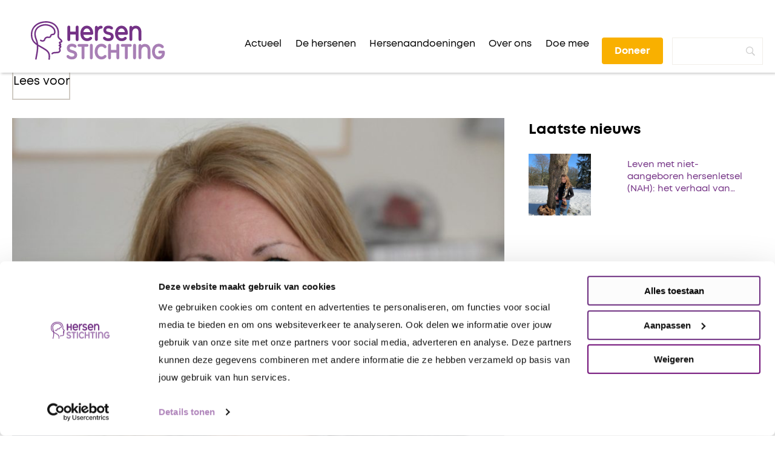

--- FILE ---
content_type: text/html; charset=UTF-8
request_url: https://www.hersenstichting.nl/blogs/een-verborgen-litteken/
body_size: 16380
content:

<!DOCTYPE html>
<html lang="nl-NL" class="no-js">

<head>
  <title>Een verborgen litteken - Blogs - Hersenstichting</title>
  <link rel="profile" href="http://gmpg.org/xfn/11" />
  <link rel="pingback" href="https://www.hersenstichting.nl/wp/xmlrpc.php" />
  <meta charset="UTF-8" />
  <meta http-equiv="Content-Type" content="text/html;" />
  <meta http-equiv="X-UA-Compatible" content="IE=edge" />
  <meta name="viewport"
    content="width=device-width, initial-scale=1.0, minimum-scale=1.0, maximum-scale=1.0, user-scalable=0" />
  <link rel="profile" href="http://gmpg.org/xfn/11" />

  <script type="text/javascript">
	window.dataLayer = window.dataLayer || [];

	function gtag() {
		dataLayer.push(arguments);
	}

	gtag("consent", "default", {
		ad_personalization: "denied",
		ad_storage: "denied",
		ad_user_data: "denied",
		analytics_storage: "denied",
		functionality_storage: "denied",
		personalization_storage: "denied",
		security_storage: "granted",
		wait_for_update: 500,
	});
	gtag("set", "ads_data_redaction", true);
	</script>
<script type="text/javascript"
		id="Cookiebot"
		src="https://consent.cookiebot.com/uc.js"
		data-implementation="wp"
		data-cbid="e011ab12-d904-4c86-806d-c957897ef18b"
						data-culture="NL"
				async	></script>
<meta name='robots' content='index, follow, max-image-preview:large, max-snippet:-1, max-video-preview:-1' />
	<style>img:is([sizes="auto" i], [sizes^="auto," i]) { contain-intrinsic-size: 3000px 1500px }</style>
	
	<!-- This site is optimized with the Yoast SEO Premium plugin v21.9 (Yoast SEO v26.7) - https://yoast.com/wordpress/plugins/seo/ -->
	<meta name="description" content="De uitdrukking ‘een foto zegt meer dan duizend woorden&#039; past bij de huidige wereld van uiterlijk vertoon. De buitenkant is leidend, de binnenkant lijkt" />
	<link rel="canonical" href="https://www.hersenstichting.nl/blogs/een-verborgen-litteken/" />
	<meta property="og:locale" content="nl_NL" />
	<meta property="og:type" content="article" />
	<meta property="og:title" content="Een verborgen litteken" />
	<meta property="og:description" content="De uitdrukking ‘een foto zegt meer dan duizend woorden&#039; past bij de huidige wereld van uiterlijk vertoon. De buitenkant is leidend, de binnenkant lijkt" />
	<meta property="og:url" content="https://www.hersenstichting.nl/blogs/een-verborgen-litteken/" />
	<meta property="og:site_name" content="Hersenstichting" />
	<meta property="article:publisher" content="https://www.facebook.com/hersenstichting/" />
	<meta property="article:published_time" content="2015-09-14T13:54:00+00:00" />
	<meta property="article:modified_time" content="2021-05-31T15:01:20+00:00" />
	<meta property="og:image" content="https://www.hersenstichting.nl/app/uploads/2019/11/Elisheva-foto-1-scaled.jpg" />
	<meta property="og:image:width" content="2560" />
	<meta property="og:image:height" content="1975" />
	<meta property="og:image:type" content="image/jpeg" />
	<meta name="author" content="Elisheva Boumans" />
	<meta name="twitter:card" content="summary_large_image" />
	<meta name="twitter:creator" content="@hersenstichting" />
	<meta name="twitter:site" content="@hersenstichting" />
	<meta name="twitter:label1" content="Geschreven door" />
	<meta name="twitter:data1" content="Elisheva Boumans" />
	<meta name="twitter:label2" content="Geschatte leestijd" />
	<meta name="twitter:data2" content="3 minuten" />
	<script type="application/ld+json" class="yoast-schema-graph">{"@context":"https://schema.org","@graph":[{"@type":"Article","@id":"https://www.hersenstichting.nl/blogs/een-verborgen-litteken/#article","isPartOf":{"@id":"https://www.hersenstichting.nl/blogs/een-verborgen-litteken/"},"author":{"name":"Elisheva Boumans","@id":"https://www.hersenstichting.nl/#/schema/person/94114cadbcc450693257557d2ee9df87"},"headline":"Een verborgen litteken","datePublished":"2015-09-14T13:54:00+00:00","dateModified":"2021-05-31T15:01:20+00:00","mainEntityOfPage":{"@id":"https://www.hersenstichting.nl/blogs/een-verborgen-litteken/"},"wordCount":543,"publisher":{"@id":"https://www.hersenstichting.nl/#organization"},"image":{"@id":"https://www.hersenstichting.nl/blogs/een-verborgen-litteken/#primaryimage"},"thumbnailUrl":"https://www.hersenstichting.nl/app/uploads/2019/11/Elisheva-foto-1-scaled.jpg","keywords":["beroerte","Blogs"],"articleSection":["Blogs"],"inLanguage":"nl-NL"},{"@type":"WebPage","@id":"https://www.hersenstichting.nl/blogs/een-verborgen-litteken/","url":"https://www.hersenstichting.nl/blogs/een-verborgen-litteken/","name":"Een verborgen litteken - Blogs - Hersenstichting","isPartOf":{"@id":"https://www.hersenstichting.nl/#website"},"primaryImageOfPage":{"@id":"https://www.hersenstichting.nl/blogs/een-verborgen-litteken/#primaryimage"},"image":{"@id":"https://www.hersenstichting.nl/blogs/een-verborgen-litteken/#primaryimage"},"thumbnailUrl":"https://www.hersenstichting.nl/app/uploads/2019/11/Elisheva-foto-1-scaled.jpg","datePublished":"2015-09-14T13:54:00+00:00","dateModified":"2021-05-31T15:01:20+00:00","description":"De uitdrukking ‘een foto zegt meer dan duizend woorden' past bij de huidige wereld van uiterlijk vertoon. De buitenkant is leidend, de binnenkant lijkt","breadcrumb":{"@id":"https://www.hersenstichting.nl/blogs/een-verborgen-litteken/#breadcrumb"},"inLanguage":"nl-NL","potentialAction":[{"@type":"ReadAction","target":["https://www.hersenstichting.nl/blogs/een-verborgen-litteken/"]}]},{"@type":"ImageObject","inLanguage":"nl-NL","@id":"https://www.hersenstichting.nl/blogs/een-verborgen-litteken/#primaryimage","url":"https://www.hersenstichting.nl/app/uploads/2019/11/Elisheva-foto-1-scaled.jpg","contentUrl":"https://www.hersenstichting.nl/app/uploads/2019/11/Elisheva-foto-1-scaled.jpg","width":2560,"height":1975},{"@type":"BreadcrumbList","@id":"https://www.hersenstichting.nl/blogs/een-verborgen-litteken/#breadcrumb","itemListElement":[{"@type":"ListItem","position":1,"name":"Home","item":"https://www.hersenstichting.nl/"},{"@type":"ListItem","position":2,"name":"Een verborgen litteken"}]},{"@type":"WebSite","@id":"https://www.hersenstichting.nl/#website","url":"https://www.hersenstichting.nl/","name":"Hersenstichting","description":"","publisher":{"@id":"https://www.hersenstichting.nl/#organization"},"potentialAction":[{"@type":"SearchAction","target":{"@type":"EntryPoint","urlTemplate":"https://www.hersenstichting.nl/?s={search_term_string}"},"query-input":{"@type":"PropertyValueSpecification","valueRequired":true,"valueName":"search_term_string"}}],"inLanguage":"nl-NL"},{"@type":"Organization","@id":"https://www.hersenstichting.nl/#organization","name":"Hersenstichting","url":"https://www.hersenstichting.nl/","logo":{"@type":"ImageObject","inLanguage":"nl-NL","@id":"https://www.hersenstichting.nl/#/schema/logo/image/","url":"https://www.hersenstichting.nl/app/uploads/2019/10/Logo_Hersenstichting_Footer@2x.png","contentUrl":"https://www.hersenstichting.nl/app/uploads/2019/10/Logo_Hersenstichting_Footer@2x.png","width":660,"height":230,"caption":"Hersenstichting"},"image":{"@id":"https://www.hersenstichting.nl/#/schema/logo/image/"},"sameAs":["https://www.facebook.com/hersenstichting/","https://x.com/hersenstichting","https://www.instagram.com/hersenstichting/","https://www.linkedin.com/company/hersenstichting-nederland/","https://www.youtube.com/channel/UC1Qahd71Fycz67qyGILUB5Q"]},{"@type":"Person","@id":"https://www.hersenstichting.nl/#/schema/person/94114cadbcc450693257557d2ee9df87","name":"Elisheva Boumans","image":{"@type":"ImageObject","inLanguage":"nl-NL","@id":"https://www.hersenstichting.nl/#/schema/person/image/","url":"https://secure.gravatar.com/avatar/7467679203def6fa55d705905d4c6781dfc36caeeb06581e70e8c96b2bbde95a?s=96&d=mm&r=g","contentUrl":"https://secure.gravatar.com/avatar/7467679203def6fa55d705905d4c6781dfc36caeeb06581e70e8c96b2bbde95a?s=96&d=mm&r=g","caption":"Elisheva Boumans"},"url":"https://www.hersenstichting.nl/author/eboumans/"}]}</script>
	<!-- / Yoast SEO Premium plugin. -->


<link rel='dns-prefetch' href='//ajax.googleapis.com' />
<link rel='dns-prefetch' href='//code.jquery.com' />
<link rel='dns-prefetch' href='//use.fontawesome.com' />
<link rel='dns-prefetch' href='//cdnjs.cloudflare.com' />

<style id='wp-emoji-styles-inline-css' type='text/css'>

	img.wp-smiley, img.emoji {
		display: inline !important;
		border: none !important;
		box-shadow: none !important;
		height: 1em !important;
		width: 1em !important;
		margin: 0 0.07em !important;
		vertical-align: -0.1em !important;
		background: none !important;
		padding: 0 !important;
	}
</style>
<link rel='stylesheet' id='wp-block-library-css' href='https://www.hersenstichting.nl/wp/wp-includes/css/dist/block-library/style.min.css?ver=6.8.3' type='text/css' media='all' />
<style id='classic-theme-styles-inline-css' type='text/css'>
/*! This file is auto-generated */
.wp-block-button__link{color:#fff;background-color:#32373c;border-radius:9999px;box-shadow:none;text-decoration:none;padding:calc(.667em + 2px) calc(1.333em + 2px);font-size:1.125em}.wp-block-file__button{background:#32373c;color:#fff;text-decoration:none}
</style>
<style id='global-styles-inline-css' type='text/css'>
:root{--wp--preset--aspect-ratio--square: 1;--wp--preset--aspect-ratio--4-3: 4/3;--wp--preset--aspect-ratio--3-4: 3/4;--wp--preset--aspect-ratio--3-2: 3/2;--wp--preset--aspect-ratio--2-3: 2/3;--wp--preset--aspect-ratio--16-9: 16/9;--wp--preset--aspect-ratio--9-16: 9/16;--wp--preset--color--black: #000000;--wp--preset--color--cyan-bluish-gray: #abb8c3;--wp--preset--color--white: #ffffff;--wp--preset--color--pale-pink: #f78da7;--wp--preset--color--vivid-red: #cf2e2e;--wp--preset--color--luminous-vivid-orange: #ff6900;--wp--preset--color--luminous-vivid-amber: #fcb900;--wp--preset--color--light-green-cyan: #7bdcb5;--wp--preset--color--vivid-green-cyan: #00d084;--wp--preset--color--pale-cyan-blue: #8ed1fc;--wp--preset--color--vivid-cyan-blue: #0693e3;--wp--preset--color--vivid-purple: #9b51e0;--wp--preset--color--purple: #6C2C7F;--wp--preset--color--purple-secondary: #B187BC;--wp--preset--color--pink: #B5378C;--wp--preset--color--gold: #F9B000;--wp--preset--color--beige: #f1eee9;--wp--preset--color--transparantwhite: rgba(255, 255, 255, 0.5);--wp--preset--color--op-primary: #faf5ff;--wp--preset--color--op-secondary: #dbd3e4;--wp--preset--color--op-tertiary: #ac99c9;--wp--preset--gradient--vivid-cyan-blue-to-vivid-purple: linear-gradient(135deg,rgba(6,147,227,1) 0%,rgb(155,81,224) 100%);--wp--preset--gradient--light-green-cyan-to-vivid-green-cyan: linear-gradient(135deg,rgb(122,220,180) 0%,rgb(0,208,130) 100%);--wp--preset--gradient--luminous-vivid-amber-to-luminous-vivid-orange: linear-gradient(135deg,rgba(252,185,0,1) 0%,rgba(255,105,0,1) 100%);--wp--preset--gradient--luminous-vivid-orange-to-vivid-red: linear-gradient(135deg,rgba(255,105,0,1) 0%,rgb(207,46,46) 100%);--wp--preset--gradient--very-light-gray-to-cyan-bluish-gray: linear-gradient(135deg,rgb(238,238,238) 0%,rgb(169,184,195) 100%);--wp--preset--gradient--cool-to-warm-spectrum: linear-gradient(135deg,rgb(74,234,220) 0%,rgb(151,120,209) 20%,rgb(207,42,186) 40%,rgb(238,44,130) 60%,rgb(251,105,98) 80%,rgb(254,248,76) 100%);--wp--preset--gradient--blush-light-purple: linear-gradient(135deg,rgb(255,206,236) 0%,rgb(152,150,240) 100%);--wp--preset--gradient--blush-bordeaux: linear-gradient(135deg,rgb(254,205,165) 0%,rgb(254,45,45) 50%,rgb(107,0,62) 100%);--wp--preset--gradient--luminous-dusk: linear-gradient(135deg,rgb(255,203,112) 0%,rgb(199,81,192) 50%,rgb(65,88,208) 100%);--wp--preset--gradient--pale-ocean: linear-gradient(135deg,rgb(255,245,203) 0%,rgb(182,227,212) 50%,rgb(51,167,181) 100%);--wp--preset--gradient--electric-grass: linear-gradient(135deg,rgb(202,248,128) 0%,rgb(113,206,126) 100%);--wp--preset--gradient--midnight: linear-gradient(135deg,rgb(2,3,129) 0%,rgb(40,116,252) 100%);--wp--preset--font-size--small: 13px;--wp--preset--font-size--medium: 20px;--wp--preset--font-size--large: 36px;--wp--preset--font-size--x-large: 42px;--wp--preset--spacing--20: 0.44rem;--wp--preset--spacing--30: 0.67rem;--wp--preset--spacing--40: 1rem;--wp--preset--spacing--50: 1.5rem;--wp--preset--spacing--60: 2.25rem;--wp--preset--spacing--70: 3.38rem;--wp--preset--spacing--80: 5.06rem;--wp--preset--shadow--natural: 6px 6px 9px rgba(0, 0, 0, 0.2);--wp--preset--shadow--deep: 12px 12px 50px rgba(0, 0, 0, 0.4);--wp--preset--shadow--sharp: 6px 6px 0px rgba(0, 0, 0, 0.2);--wp--preset--shadow--outlined: 6px 6px 0px -3px rgba(255, 255, 255, 1), 6px 6px rgba(0, 0, 0, 1);--wp--preset--shadow--crisp: 6px 6px 0px rgba(0, 0, 0, 1);}:where(.is-layout-flex){gap: 0.5em;}:where(.is-layout-grid){gap: 0.5em;}body .is-layout-flex{display: flex;}.is-layout-flex{flex-wrap: wrap;align-items: center;}.is-layout-flex > :is(*, div){margin: 0;}body .is-layout-grid{display: grid;}.is-layout-grid > :is(*, div){margin: 0;}:where(.wp-block-columns.is-layout-flex){gap: 2em;}:where(.wp-block-columns.is-layout-grid){gap: 2em;}:where(.wp-block-post-template.is-layout-flex){gap: 1.25em;}:where(.wp-block-post-template.is-layout-grid){gap: 1.25em;}.has-black-color{color: var(--wp--preset--color--black) !important;}.has-cyan-bluish-gray-color{color: var(--wp--preset--color--cyan-bluish-gray) !important;}.has-white-color{color: var(--wp--preset--color--white) !important;}.has-pale-pink-color{color: var(--wp--preset--color--pale-pink) !important;}.has-vivid-red-color{color: var(--wp--preset--color--vivid-red) !important;}.has-luminous-vivid-orange-color{color: var(--wp--preset--color--luminous-vivid-orange) !important;}.has-luminous-vivid-amber-color{color: var(--wp--preset--color--luminous-vivid-amber) !important;}.has-light-green-cyan-color{color: var(--wp--preset--color--light-green-cyan) !important;}.has-vivid-green-cyan-color{color: var(--wp--preset--color--vivid-green-cyan) !important;}.has-pale-cyan-blue-color{color: var(--wp--preset--color--pale-cyan-blue) !important;}.has-vivid-cyan-blue-color{color: var(--wp--preset--color--vivid-cyan-blue) !important;}.has-vivid-purple-color{color: var(--wp--preset--color--vivid-purple) !important;}.has-black-background-color{background-color: var(--wp--preset--color--black) !important;}.has-cyan-bluish-gray-background-color{background-color: var(--wp--preset--color--cyan-bluish-gray) !important;}.has-white-background-color{background-color: var(--wp--preset--color--white) !important;}.has-pale-pink-background-color{background-color: var(--wp--preset--color--pale-pink) !important;}.has-vivid-red-background-color{background-color: var(--wp--preset--color--vivid-red) !important;}.has-luminous-vivid-orange-background-color{background-color: var(--wp--preset--color--luminous-vivid-orange) !important;}.has-luminous-vivid-amber-background-color{background-color: var(--wp--preset--color--luminous-vivid-amber) !important;}.has-light-green-cyan-background-color{background-color: var(--wp--preset--color--light-green-cyan) !important;}.has-vivid-green-cyan-background-color{background-color: var(--wp--preset--color--vivid-green-cyan) !important;}.has-pale-cyan-blue-background-color{background-color: var(--wp--preset--color--pale-cyan-blue) !important;}.has-vivid-cyan-blue-background-color{background-color: var(--wp--preset--color--vivid-cyan-blue) !important;}.has-vivid-purple-background-color{background-color: var(--wp--preset--color--vivid-purple) !important;}.has-black-border-color{border-color: var(--wp--preset--color--black) !important;}.has-cyan-bluish-gray-border-color{border-color: var(--wp--preset--color--cyan-bluish-gray) !important;}.has-white-border-color{border-color: var(--wp--preset--color--white) !important;}.has-pale-pink-border-color{border-color: var(--wp--preset--color--pale-pink) !important;}.has-vivid-red-border-color{border-color: var(--wp--preset--color--vivid-red) !important;}.has-luminous-vivid-orange-border-color{border-color: var(--wp--preset--color--luminous-vivid-orange) !important;}.has-luminous-vivid-amber-border-color{border-color: var(--wp--preset--color--luminous-vivid-amber) !important;}.has-light-green-cyan-border-color{border-color: var(--wp--preset--color--light-green-cyan) !important;}.has-vivid-green-cyan-border-color{border-color: var(--wp--preset--color--vivid-green-cyan) !important;}.has-pale-cyan-blue-border-color{border-color: var(--wp--preset--color--pale-cyan-blue) !important;}.has-vivid-cyan-blue-border-color{border-color: var(--wp--preset--color--vivid-cyan-blue) !important;}.has-vivid-purple-border-color{border-color: var(--wp--preset--color--vivid-purple) !important;}.has-vivid-cyan-blue-to-vivid-purple-gradient-background{background: var(--wp--preset--gradient--vivid-cyan-blue-to-vivid-purple) !important;}.has-light-green-cyan-to-vivid-green-cyan-gradient-background{background: var(--wp--preset--gradient--light-green-cyan-to-vivid-green-cyan) !important;}.has-luminous-vivid-amber-to-luminous-vivid-orange-gradient-background{background: var(--wp--preset--gradient--luminous-vivid-amber-to-luminous-vivid-orange) !important;}.has-luminous-vivid-orange-to-vivid-red-gradient-background{background: var(--wp--preset--gradient--luminous-vivid-orange-to-vivid-red) !important;}.has-very-light-gray-to-cyan-bluish-gray-gradient-background{background: var(--wp--preset--gradient--very-light-gray-to-cyan-bluish-gray) !important;}.has-cool-to-warm-spectrum-gradient-background{background: var(--wp--preset--gradient--cool-to-warm-spectrum) !important;}.has-blush-light-purple-gradient-background{background: var(--wp--preset--gradient--blush-light-purple) !important;}.has-blush-bordeaux-gradient-background{background: var(--wp--preset--gradient--blush-bordeaux) !important;}.has-luminous-dusk-gradient-background{background: var(--wp--preset--gradient--luminous-dusk) !important;}.has-pale-ocean-gradient-background{background: var(--wp--preset--gradient--pale-ocean) !important;}.has-electric-grass-gradient-background{background: var(--wp--preset--gradient--electric-grass) !important;}.has-midnight-gradient-background{background: var(--wp--preset--gradient--midnight) !important;}.has-small-font-size{font-size: var(--wp--preset--font-size--small) !important;}.has-medium-font-size{font-size: var(--wp--preset--font-size--medium) !important;}.has-large-font-size{font-size: var(--wp--preset--font-size--large) !important;}.has-x-large-font-size{font-size: var(--wp--preset--font-size--x-large) !important;}
:where(.wp-block-post-template.is-layout-flex){gap: 1.25em;}:where(.wp-block-post-template.is-layout-grid){gap: 1.25em;}
:where(.wp-block-columns.is-layout-flex){gap: 2em;}:where(.wp-block-columns.is-layout-grid){gap: 2em;}
:root :where(.wp-block-pullquote){font-size: 1.5em;line-height: 1.6;}
</style>
<link rel='stylesheet' id='chat-trigger-addon-css' href='https://www.hersenstichting.nl/app/plugins/chat-trigger-addon//assets/style.css?ver=1.0.0' type='text/css' media='all' />
<link rel='stylesheet' id='gopublic-child-motor-css' href='https://www.hersenstichting.nl/app/themes/gopublic-motor-theme-child/dist/app.css?ver=1.57.18' type='text/css' media='all' />
<link rel='stylesheet' id='load-fa-css' href='https://use.fontawesome.com/releases/v5.7.0/css/all.css?ver=6.8.3' type='text/css' media='all' />
<link rel='stylesheet' id='second-style-css' href='https://cdnjs.cloudflare.com/ajax/libs/jqueryui/1.11.4/jquery-ui.min.css?ver=20130608' type='text/css' media='all' />
<link rel='stylesheet' id='searchwp-live-search-css' href='https://www.hersenstichting.nl/app/plugins/searchwp-live-ajax-search/assets/styles/style.min.css?ver=1.8.7' type='text/css' media='all' />
<style id='searchwp-live-search-inline-css' type='text/css'>
.searchwp-live-search-result .searchwp-live-search-result--title a {
  font-size: 16px;
}
.searchwp-live-search-result .searchwp-live-search-result--price {
  font-size: 14px;
}
.searchwp-live-search-result .searchwp-live-search-result--add-to-cart .button {
  font-size: 14px;
}

</style>
<link rel='stylesheet' id='searchwp-forms-css' href='https://www.hersenstichting.nl/app/plugins/searchwp/assets/css/frontend/search-forms.min.css?ver=4.5.6' type='text/css' media='all' />
<script type="text/javascript" src="https://ajax.googleapis.com/ajax/libs/jquery/3.4.1/jquery.min.js?ver=6.8.3" id="jquery-js"></script>
<script type="text/javascript" src="https://code.jquery.com/ui/1.12.1/jquery-ui.min.js?ver=6.8.3" id="jquery-ui-js"></script>
<script type="text/javascript" id="smart-search-js-extra">
/* <![CDATA[ */
var my_smart_search = {"ajax_url":"https:\/\/www.hersenstichting.nl\/wp\/wp-admin\/admin-ajax.php"};
/* ]]> */
</script>
<script type="text/javascript" src="https://www.hersenstichting.nl/app/themes/gopublic-motor-theme-child/components/_blocks/smart-search/smart-search.js?ver=6.8.3" id="smart-search-js"></script>
<link rel="https://api.w.org/" href="https://www.hersenstichting.nl/wp-json/" /><link rel="alternate" title="JSON" type="application/json" href="https://www.hersenstichting.nl/wp-json/wp/v2/posts/21428" /><link rel='shortlink' href='https://www.hersenstichting.nl/?p=21428' />
<link rel="alternate" title="oEmbed (JSON)" type="application/json+oembed" href="https://www.hersenstichting.nl/wp-json/oembed/1.0/embed?url=https%3A%2F%2Fwww.hersenstichting.nl%2Fblogs%2Feen-verborgen-litteken%2F" />
<link rel="alternate" title="oEmbed (XML)" type="text/xml+oembed" href="https://www.hersenstichting.nl/wp-json/oembed/1.0/embed?url=https%3A%2F%2Fwww.hersenstichting.nl%2Fblogs%2Feen-verborgen-litteken%2F&#038;format=xml" />
<!-- Page hiding snippet (recommended) -->
<style>
	
	
	.swp-input--search {
		height: 45px;
		box-shadow: unset;
		border: 1px solid #F1EEE9;
	}
	
	@media print, screen and (min-width: 64em) {
    .index__body {
        margin: 6.25rem auto !important;
    }
}
	.home .read-speaker-container.small-12 {
		margin-top: 50px;
		
	}
.single-overprikkeling main .dots-1 .step:after {
    bottom: -22rem;
}

.single-overprikkeling main .dots-2 .step:after {
    bottom: -39rem;
}

.single-overprikkeling main .dots-3 .step:after {
    bottom: -44rem;
}

.single-overprikkeling main .dots-4 .step:after {
    bottom: -22rem;
	border-left: 2px dotted #ccc;
}

@media only screen and (max-width:850px) {
    .single-overprikkeling main .dots-4 .step:after {
        bottom: -30rem;
        border-left: 2px dotted #ccc;
    }
}

@media only screen and (max-width:782px) {
    .single-overprikkeling main .dots-4 .step:after {
        border: none;
    }
}

	
	
	.overprikkeling-column-img h1 {
		margin-top:180px !important;
	}
	
	@media only screen and (max-width:799px) {
		.overprikkeling-column-img h1 {
		font-size: 2rem !important;
		}
		.overprikkeling-column-img .wp-block-cover {
			min-height:300px !important
		}
	}
	
	@media only screen and (min-width:800px) {
		.overprikkeling-column-img h1 {
		font-size: 3rem !important;
		}
	}
	
	
	@media (min-width: 781px) and (max-width: 1152px) {
		.overprikkeling-column-img .wp-block-column {
        flex-basis: 100% !important;
  	  }
		.overprikkeling-column-img .wp-block-columns {
          flex-wrap: wrap !important;
  	  }
		
	}
	
	


.single-overprikkeling main .dots-5 .step:after {
    display: none;
}
	
ul.op-list {
	margin-left: 1.25rem !important;
}
	.todo2 {
  color: #ff3366 !important;
  position: relative;
}

.todo2:before {
  content: "";
  background-image: url(https://www.hersenstichting.nl/app/uploads/2024/04/spinner.gif);
  background-color: #ff3366;
  background-size: 32px 32px;
  background-position: center;
  background-repeat: no-repeat;
  height: 50px !important;
  width: 50px !important;
  top: 0;
  border-radius: 50%;
  position: absolute;
  z-index: 2;
}

	
	
	.async-hide { opacity: 0 !important}

	.page-template-hersencoach .treatment-block {
		margin: 0;
		padding: 0;
		background-color: transparent;
	}
	
	.treatment-block .tabs,
	.treatment-block .tabs-title {
		background-color: transparent;
		border: none;
	}
	
	.page-template-hersencoach .has-purple-background-color a:not(.wp-block-button__link) {
		color: #fff !important;
		text-decoration:underline;
	}
		
	.page-template-hersencoach .has-purple-background-color a strong {
		color: #000 !important;
		font-weight:normal;
		text-decoration:underline;
	}
	
	.page-template-hersencoach .treatment-block .accordion-panel .accordion-item ) {
		margin-bottom:30px !important;
	}
	
	.coach-steps .has-purple-color.has-purple-color{
		color: #6c2c7f !important;
		text-decoration: none !important;
	}
	
	.white-check .symptoms__item li i {
		color: #fff;
	}
	
	.hersenstichting-slaapcheck button.group {
		background-color: #fff !important;
	}
	
@media print {
  .single-overprikkeling .print-tips {
    padding-top: 1.5cm;
    padding-bottom: 1.5cm;
    padding-left: 1cm;
    padding-right: 1cm;
  }

  .single-overprikkeling .print-tips .manieren-op {
    padding: 0;
    border-radius: 10;
    margin-top: 0;
    margin-bottom: 0;
  }

  .single-overprikkeling .print-tips .cards,
  .single-overprikkeling .print-tips .cards-simple {
    background-color: var(--op-background);
    color: var(--op-foreground);
    margin-bottom: 50px;
    padding: 0;
    border-radius: 0;
    border: 0 solid #fff;
  }
}

.padding-top-bottom-2 {
	padding: 2rem 0;
}
	
@media only screen and (max-width:750px) {
	.padding-mobile-small {
		padding: 2rem 1rem !important ;
	}
}

.image-mobile-width img{
	width:100%;
}
.wp-block-button a:before {
    color: #FFFFFF !important;
}
</style>
<script>
(function(a,s,y,n,c,h,i,d,e){s.className+=' '+y;
h.end=i=function(){s.className=s.className.replace(RegExp(' ?'+y),'')};
(a[n]=a[n]||[]).hide=h;setTimeout(function(){i();h.end=null},c);
})(window,document.documentElement,'async-hide','dataLayer',6000,{'GTM-KKZV5GM':true});
</script>
<!-- Google Tag Manager -->
<script>(function(w,d,s,l,i){w[l]=w[l]||[];w[l].push({'gtm.start':
new Date().getTime(),event:'gtm.js'});var f=d.getElementsByTagName(s)[0],
j=d.createElement(s),dl=l!='dataLayer'?'&l='+l:'';j.async=true;j.src=
'https://www.googletagmanager.com/gtm.js?id='+i+dl;f.parentNode.insertBefore(j,f);
})(window,document,'script','dataLayer','GTM-KKZV5GM');</script>
<!-- End Google Tag Manager -->
<! Facebook Pixel authenticator >
<meta name="facebook-domain-verification" content="thklfuwpmgh3ecz4yh4keeoy0944g0" />
<! End Facebook Pixel authenticator ><link rel="icon" href="https://www.hersenstichting.nl/app/uploads/2021/08/cropped-512x512_icon_Hersenstichting-32x32.png" sizes="32x32" />
<link rel="icon" href="https://www.hersenstichting.nl/app/uploads/2021/08/cropped-512x512_icon_Hersenstichting-192x192.png" sizes="192x192" />
<link rel="apple-touch-icon" href="https://www.hersenstichting.nl/app/uploads/2021/08/cropped-512x512_icon_Hersenstichting-180x180.png" />
<meta name="msapplication-TileImage" content="https://www.hersenstichting.nl/app/uploads/2021/08/cropped-512x512_icon_Hersenstichting-270x270.png" />


  <script type="text/javascript">
    window.rsConf = { general: { usePost: true } };
  </script>
  <script src="https://kit.fontawesome.com/2be0b7aa6b.js" crossorigin="anonymous"></script>
  <script src="https://cdn-eu.readspeaker.com/script/13990/webReader/webReader.js?pids=wr" type="text/javascript"
    id="rs_req_Init"></script>



<meta name="generator" content="WP Rocket 3.19.4" data-wpr-features="wpr_desktop" /></head>

<body class="wp-singular post-template-default single single-post postid-21428 single-format-standard wp-embed-responsive wp-theme-gopublic-motor-theme wp-child-theme-gopublic-motor-theme-child body--secondary-menu ">
<!-- Google Tag Manager (noscript) -->
<noscript><iframe src="https://www.googletagmanager.com/ns.html?id=GTM-KKZV5GM"
height="0" width="0" style="display:none;visibility:hidden"></iframe></noscript>
<!-- End Google Tag Manager (noscript) -->

    <header data-rocket-location-hash="a958a4e02512def1962799edcb763194">
        <div data-rocket-location-hash="d024b0b6555c0033d5c4718d8d9fc37b" class="header  ">

                        <a class="skip-main" href="#main">Naar hoofdinhoud</a>

            <div data-rocket-location-hash="8b26da2811e10bb8b1236ec467e78f8b" class="grid-container">

                                <div class="title-bar" data-responsive-toggle="primary-menu" data-hide-for="xlarge">
                    <div class="title-bar-title">
                        <a href="/">
                            <img src="https://www.hersenstichting.nl/app/uploads/2021/08/Hersenstichting-logo.svg" alt="logo" aria-label="Home">
                        </a>
                    </div>
                                        <div class="header__cta">
                        <a class="button small" href="https://formulieren.hersenstichting.nl/doneer">Doneer</a>
                    </div>
                                        <button id="menu-icon" class="menu-icon" type="button" data-toggle="primary-menu">
                        <span class="navbar-toggler-icon"></span>
                        <p id="toggle-text">menu</p>
                    </button>
                </div>

                                <div class="top-bar" id="primary-menu">

                    <div class="top-bar-left grid-x">
                        <div class="logo">
                            <a href="/">
                                <img src="https://www.hersenstichting.nl/app/uploads/2021/08/Hersenstichting-logo.svg" alt="logo" aria-label="Home">
                            </a>
                        </div>
                         <div class="classic-responsive--desktop">
                             <ul
  class="vertical medium-horizontal menu"
  data-responsive-menu="accordion xlarge-dropdown"
>
      <li
    class="  "
  >
    <p>
      <a href="https://www.hersenstichting.nl/nieuws/"
        ><span>Actueel</span></a
      >
    </p>
        <ul class="menu vertical nested">
      <li class="top_link">
        <p>
          <a href="https://www.hersenstichting.nl/nieuws/"
            ><span>Actueel</span></a
          >
        </p>
      </li>
             <li
        class="nested-child  "
      >
        <p>
          <a href="https://www.hersenstichting.nl/nieuws/"
            ><i class="fas fa-circle"></i><span>Nieuws</span></a
          >
        </p>
              </li>
             <li
        class="nested-child  "
      >
        <p>
          <a href="https://www.hersenstichting.nl/blogs/"
            ><i class="fas fa-circle"></i><span>Blogs</span></a
          >
        </p>
              </li>
             <li
        class="nested-child  "
      >
        <p>
          <a href="https://www.hersenstichting.nl/verhalen/"
            ><i class="fas fa-circle"></i><span>Verhalen</span></a
          >
        </p>
              </li>
             <li
        class="nested-child  "
      >
        <p>
          <a href="https://www.hersenstichting.nl/artikelen/"
            ><i class="fas fa-circle"></i><span>Artikelen</span></a
          >
        </p>
              </li>
             <li
        class="nested-child  "
      >
        <p>
          <a href="https://www.hersenstichting.nl/onderzoeken-en-projecten/"
            ><i class="fas fa-circle"></i><span>Onderzoeken en Projecten</span></a
          >
        </p>
              </li>
             <li
        class="nested-child  "
      >
        <p>
          <a href="https://www.hersenstichting.nl/subsidies/"
            ><i class="fas fa-circle"></i><span>Subsidierondes</span></a
          >
        </p>
              </li>
             <li
        class="nested-child  "
      >
        <p>
          <a href="https://www.hersenstichting.nl/pers/"
            ><i class="fas fa-circle"></i><span>Pers</span></a
          >
        </p>
              </li>
             <li
        class="nested-child  "
      >
        <p>
          <a href="https://www.hersenstichting.nl/evenementen/"
            ><i class="fas fa-circle"></i><span>Evenementen</span></a
          >
        </p>
                <div class="nested-child-link">
          <i class="fas fa-chevron-right"></i>
        </div>
        <ul class="menu vertical">
                     <li
            class="grandchild  "
          >
            <p>
              <a href="https://www.hersenstichting.nl/vitality-experience/"
                ><i class="fas fa-circle"></i
                ><span>Vitality Experience</span></a
              >
            </p>
          </li>
                  </ul>
              </li>
          </ul>
      </li>
      <li
    class="  "
  >
    <p>
      <a href="https://www.hersenstichting.nl/de-hersenen/"
        ><span>De hersenen</span></a
      >
    </p>
        <ul class="menu vertical nested">
      <li class="top_link">
        <p>
          <a href="https://www.hersenstichting.nl/de-hersenen/"
            ><span>De hersenen</span></a
          >
        </p>
      </li>
             <li
        class="nested-child  "
      >
        <p>
          <a href="https://www.hersenstichting.nl/de-hersenen/werking-van-de-hersenen/"
            ><i class="fas fa-circle"></i><span>Werking van de hersenen</span></a
          >
        </p>
              </li>
             <li
        class="nested-child  "
      >
        <p>
          <a href="https://www.hersenstichting.nl/de-hersenen/gezonde-hersenen/"
            ><i class="fas fa-circle"></i><span>Gezonde hersenen</span></a
          >
        </p>
                <div class="nested-child-link">
          <i class="fas fa-chevron-right"></i>
        </div>
        <ul class="menu vertical">
                     <li
            class="grandchild  "
          >
            <p>
              <a href="https://www.hersenstichting.nl/de-hersenen/gezonde-hersenen/slaap/"
                ><i class="fas fa-circle"></i
                ><span>Slaap</span></a
              >
            </p>
          </li>
                     <li
            class="grandchild  "
          >
            <p>
              <a href="https://www.hersenstichting.nl/de-hersenen/gezonde-hersenen/bewegen/"
                ><i class="fas fa-circle"></i
                ><span>Bewegen</span></a
              >
            </p>
          </li>
                     <li
            class="grandchild  "
          >
            <p>
              <a href="https://www.hersenstichting.nl/de-hersenen/gezonde-hersenen/training-uitdaging/"
                ><i class="fas fa-circle"></i
                ><span>Mentale uitdaging</span></a
              >
            </p>
          </li>
                     <li
            class="grandchild  "
          >
            <p>
              <a href="https://www.hersenstichting.nl/de-hersenen/gezonde-hersenen/ontspanning/"
                ><i class="fas fa-circle"></i
                ><span>Ontspanning</span></a
              >
            </p>
          </li>
                     <li
            class="grandchild  "
          >
            <p>
              <a href="https://www.hersenstichting.nl/de-hersenen/gezonde-hersenen/voeding/"
                ><i class="fas fa-circle"></i
                ><span>Voeding en de hersenen</span></a
              >
            </p>
          </li>
                     <li
            class="grandchild  "
          >
            <p>
              <a href="https://www.hersenstichting.nl/de-hersenen/gezonde-hersenen/sociale-contacten/"
                ><i class="fas fa-circle"></i
                ><span>Sociale contacten</span></a
              >
            </p>
          </li>
                     <li
            class="grandchild  "
          >
            <p>
              <a href="https://www.hersenstichting.nl/de-hersenen/gezonde-hersenen/muziek/"
                ><i class="fas fa-circle"></i
                ><span>Muziek</span></a
              >
            </p>
          </li>
                  </ul>
              </li>
             <li
        class="nested-child  "
      >
        <p>
          <a href="https://www.hersenstichting.nl/de-hersenen/handige-tools/"
            ><i class="fas fa-circle"></i><span>Handige tools voor je hersenen</span></a
          >
        </p>
                <div class="nested-child-link">
          <i class="fas fa-chevron-right"></i>
        </div>
        <ul class="menu vertical">
                     <li
            class="grandchild  "
          >
            <p>
              <a href="https://formulieren.hersenstichting.nl/hersencoach"
                ><i class="fas fa-circle"></i
                ><span>HersenCoach</span></a
              >
            </p>
          </li>
                     <li
            class="grandchild  "
          >
            <p>
              <a href="https://www.hersenstichting.nl/de-hersenen/handige-tools/slaapcheck/"
                ><i class="fas fa-circle"></i
                ><span>SlaapCheck</span></a
              >
            </p>
          </li>
                     <li
            class="grandchild  "
          >
            <p>
              <a href="https://www.hersenstichting.nl/de-hersenen/handige-tools/podcasts/"
                ><i class="fas fa-circle"></i
                ><span>Podcasts</span></a
              >
            </p>
          </li>
                     <li
            class="grandchild  "
          >
            <p>
              <a href="https://www.hersenstichting.nl/ommetje/"
                ><i class="fas fa-circle"></i
                ><span>Ommetje</span></a
              >
            </p>
          </li>
                     <li
            class="grandchild  "
          >
            <p>
              <a href="https://formulieren.hersenstichting.nl/slaapchallenge"
                ><i class="fas fa-circle"></i
                ><span>SlaapChallenge</span></a
              >
            </p>
          </li>
                  </ul>
              </li>
          </ul>
      </li>
      <li
    class="  "
  >
    <p>
      <a href="https://www.hersenstichting.nl/hersenaandoeningen-overzicht/"
        ><span>Hersenaandoeningen</span></a
      >
    </p>
        <ul class="menu vertical nested">
      <li class="top_link">
        <p>
          <a href="https://www.hersenstichting.nl/hersenaandoeningen-overzicht/"
            ><span>Hersenaandoeningen</span></a
          >
        </p>
      </li>
             <li
        class="nested-child  "
      >
        <p>
          <a href="https://www.hersenstichting.nl/hersenaandoeningen-overzicht/"
            ><i class="fas fa-circle"></i><span>Overzicht</span></a
          >
        </p>
              </li>
             <li
        class="nested-child  "
      >
        <p>
          <a href="https://www.hersenstichting.nl/gevolgen-van-een-hersenaandoening/"
            ><i class="fas fa-circle"></i><span>Gevolgen</span></a
          >
        </p>
              </li>
             <li
        class="nested-child  "
      >
        <p>
          <a href="https://www.hersenstichting.nl/diagnose/"
            ><i class="fas fa-circle"></i><span>Diagnose</span></a
          >
        </p>
              </li>
             <li
        class="nested-child  "
      >
        <p>
          <a href="https://www.hersenstichting.nl/behandelingen-van-hersenaandoeningen/"
            ><i class="fas fa-circle"></i><span>Behandelingen</span></a
          >
        </p>
              </li>
             <li
        class="nested-child  "
      >
        <p>
          <a href="https://www.hersenstichting.nl/leven-met-hersenaandoening/"
            ><i class="fas fa-circle"></i><span>Leven met een hersenaandoening</span></a
          >
        </p>
                <div class="nested-child-link">
          <i class="fas fa-chevron-right"></i>
        </div>
        <ul class="menu vertical">
                     <li
            class="grandchild  "
          >
            <p>
              <a href="https://www.hersenstichting.nl/leven-met-hersenaandoening/sport-en-bewegen/"
                ><i class="fas fa-circle"></i
                ><span>Sport en bewegen</span></a
              >
            </p>
          </li>
                     <li
            class="grandchild  "
          >
            <p>
              <a href="https://www.hersenstichting.nl/leven-met-hersenaandoening/werk/"
                ><i class="fas fa-circle"></i
                ><span>Werk</span></a
              >
            </p>
          </li>
                     <li
            class="grandchild  "
          >
            <p>
              <a href="https://www.hersenstichting.nl/leven-met-hersenaandoening/vrije-tijd/"
                ><i class="fas fa-circle"></i
                ><span>Vrije tijd</span></a
              >
            </p>
          </li>
                  </ul>
              </li>
          </ul>
      </li>
      <li
    class="  "
  >
    <p>
      <a href="https://www.hersenstichting.nl/over-ons/"
        ><span>Over ons</span></a
      >
    </p>
        <ul class="menu vertical nested">
      <li class="top_link">
        <p>
          <a href="https://www.hersenstichting.nl/over-ons/"
            ><span>Over ons</span></a
          >
        </p>
      </li>
             <li
        class="nested-child  "
      >
        <p>
          <a href="https://www.hersenstichting.nl/over-ons/missie/"
            ><i class="fas fa-circle"></i><span>Onze missie</span></a
          >
        </p>
              </li>
             <li
        class="nested-child  "
      >
        <p>
          <a href="https://www.hersenstichting.nl/over-ons/speerpunten/"
            ><i class="fas fa-circle"></i><span>Onze speerpunten</span></a
          >
        </p>
              </li>
             <li
        class="nested-child  "
      >
        <p>
          <a href="https://www.hersenstichting.nl/over-ons/impact/"
            ><i class="fas fa-circle"></i><span>Onze impact</span></a
          >
        </p>
              </li>
             <li
        class="nested-child  "
      >
        <p>
          <a href="https://www.hersenstichting.nl/over-ons/onderzoek-en-innovatie/"
            ><i class="fas fa-circle"></i><span>Onderzoek en Innovatie</span></a
          >
        </p>
              </li>
             <li
        class="nested-child  "
      >
        <p>
          <a href="https://www.hersenstichting.nl/over-ons/samenwerkingen/"
            ><i class="fas fa-circle"></i><span>Samenwerkingen</span></a
          >
        </p>
                <div class="nested-child-link">
          <i class="fas fa-chevron-right"></i>
        </div>
        <ul class="menu vertical">
                     <li
            class="grandchild  "
          >
            <p>
              <a href="https://www.hersenstichting.nl/over-ons/samenwerkingen/hoofdzaken/"
                ><i class="fas fa-circle"></i
                ><span>Nationaal Plan Hoofdzaken</span></a
              >
            </p>
          </li>
                     <li
            class="grandchild  "
          >
            <p>
              <a href="https://www.hersenstichting.nl/over-ons/samenwerkingen/gezonde-generatie/"
                ><i class="fas fa-circle"></i
                ><span>Gezonde Generatie</span></a
              >
            </p>
          </li>
                     <li
            class="grandchild  "
          >
            <p>
              <a href="https://www.hersenstichting.nl/over-ons/brains/"
                ><i class="fas fa-circle"></i
                ><span>BRAINS</span></a
              >
            </p>
          </li>
                  </ul>
              </li>
             <li
        class="nested-child  "
      >
        <p>
          <a href="https://www.hersenstichting.nl/over-ons/vacatures/"
            ><i class="fas fa-circle"></i><span>Vacatures</span></a
          >
        </p>
              </li>
             <li
        class="nested-child  "
      >
        <p>
          <a href="https://www.hersenstichting.nl/over-ons/beloningsbeleid/"
            ><i class="fas fa-circle"></i><span>Beloningsbeleid</span></a
          >
        </p>
              </li>
          </ul>
      </li>
      <li
    class="  "
  >
    <p>
      <a href="https://www.hersenstichting.nl/doe-mee/"
        ><span>Doe mee</span></a
      >
    </p>
        <ul class="menu vertical nested">
      <li class="top_link">
        <p>
          <a href="https://www.hersenstichting.nl/doe-mee/"
            ><span>Doe mee</span></a
          >
        </p>
      </li>
             <li
        class="nested-child  "
      >
        <p>
          <a href="https://www.hersenstichting.nl/collecte/"
            ><i class="fas fa-circle"></i><span>Collecte</span></a
          >
        </p>
              </li>
             <li
        class="nested-child  "
      >
        <p>
          <a href="https://www.hersenstichting.nl/doe-mee/kom-in-actie/"
            ><i class="fas fa-circle"></i><span>Kom in actie</span></a
          >
        </p>
              </li>
             <li
        class="nested-child  "
      >
        <p>
          <a href="https://www.hersenstichting.nl/doe-mee/meedoen-aan-onderzoek/"
            ><i class="fas fa-circle"></i><span>Meedoen aan onderzoek</span></a
          >
        </p>
              </li>
             <li
        class="nested-child  "
      >
        <p>
          <a href="https://www.hersenstichting.nl/nalaten/"
            ><i class="fas fa-circle"></i><span>Nalaten</span></a
          >
        </p>
              </li>
             <li
        class="nested-child  "
      >
        <p>
          <a href="https://www.hersenstichting.nl/doe-mee/steun-ons/grote-giften/"
            ><i class="fas fa-circle"></i><span>Grote giften</span></a
          >
        </p>
              </li>
             <li
        class="nested-child  "
      >
        <p>
          <a href="https://www.hersenstichting.nl/doe-mee/bedrijven/"
            ><i class="fas fa-circle"></i><span>Doe mee als bedrijf</span></a
          >
        </p>
              </li>
          </ul>
      </li>
  </ul>
                        </div>
                        <div class="primary-menu--mobile">
                            <div class="row">
  <div class="columns">
    <ul
      class="vertical menu"
      data-responsive-menu="drilldown"
      data-auto-height="true"
      data-back-button="&#x3C;li class=&#x22;js-drilldown-back menu-mobile-title&#x22;&#x3E;&#x3C;a class=&#x22;p&#x22; tabindex=&#x22;0&#x22;&#x3E;Terug&#x3C;/a&#x3E;&#x3C;/li&#x3E;"
    >
            <li class="">
        <a href="https://www.hersenstichting.nl/nieuws/"
          >Actueel           </a>
                <ul class="vertical menu">
          <li class="parent">
            <a href="https://www.hersenstichting.nl/nieuws/">Actueel</a>
          </li>
                    <li class="child">
            <a href="https://www.hersenstichting.nl/nieuws/">Nieuws</a>
                      </li>
                    <li class="child">
            <a href="https://www.hersenstichting.nl/blogs/">Blogs</a>
                      </li>
                    <li class="child">
            <a href="https://www.hersenstichting.nl/verhalen/">Verhalen</a>
                      </li>
                    <li class="child">
            <a href="https://www.hersenstichting.nl/artikelen/">Artikelen</a>
                      </li>
                    <li class="child">
            <a href="https://www.hersenstichting.nl/onderzoeken-en-projecten/">Onderzoeken en Projecten</a>
                      </li>
                    <li class="child">
            <a href="https://www.hersenstichting.nl/subsidies/">Subsidierondes</a>
                      </li>
                    <li class="child">
            <a href="https://www.hersenstichting.nl/pers/">Pers</a>
                      </li>
                    <li class="child">
            <a href="https://www.hersenstichting.nl/evenementen/">Evenementen</a>
                        <ul class="vertical menu">
              <li>
                <a href="https://www.hersenstichting.nl/evenementen/">Evenementen</a>
              </li>
                            <li class="grandchild">
                <a href="https://www.hersenstichting.nl/vitality-experience/">Vitality Experience</a>
              </li>
                          </ul>
                      </li>
                  </ul>
              </li>
            <li class="">
        <a href="https://www.hersenstichting.nl/de-hersenen/"
          >De hersenen           </a>
                <ul class="vertical menu">
          <li class="parent">
            <a href="https://www.hersenstichting.nl/de-hersenen/">De hersenen</a>
          </li>
                    <li class="child">
            <a href="https://www.hersenstichting.nl/de-hersenen/werking-van-de-hersenen/">Werking van de hersenen</a>
                      </li>
                    <li class="child">
            <a href="https://www.hersenstichting.nl/de-hersenen/gezonde-hersenen/">Gezonde hersenen</a>
                        <ul class="vertical menu">
              <li>
                <a href="https://www.hersenstichting.nl/de-hersenen/gezonde-hersenen/">Gezonde hersenen</a>
              </li>
                            <li class="grandchild">
                <a href="https://www.hersenstichting.nl/de-hersenen/gezonde-hersenen/slaap/">Slaap</a>
              </li>
                            <li class="grandchild">
                <a href="https://www.hersenstichting.nl/de-hersenen/gezonde-hersenen/bewegen/">Bewegen</a>
              </li>
                            <li class="grandchild">
                <a href="https://www.hersenstichting.nl/de-hersenen/gezonde-hersenen/training-uitdaging/">Mentale uitdaging</a>
              </li>
                            <li class="grandchild">
                <a href="https://www.hersenstichting.nl/de-hersenen/gezonde-hersenen/ontspanning/">Ontspanning</a>
              </li>
                            <li class="grandchild">
                <a href="https://www.hersenstichting.nl/de-hersenen/gezonde-hersenen/voeding/">Voeding en de hersenen</a>
              </li>
                            <li class="grandchild">
                <a href="https://www.hersenstichting.nl/de-hersenen/gezonde-hersenen/sociale-contacten/">Sociale contacten</a>
              </li>
                            <li class="grandchild">
                <a href="https://www.hersenstichting.nl/de-hersenen/gezonde-hersenen/muziek/">Muziek</a>
              </li>
                          </ul>
                      </li>
                    <li class="child">
            <a href="https://www.hersenstichting.nl/de-hersenen/handige-tools/">Handige tools voor je hersenen</a>
                        <ul class="vertical menu">
              <li>
                <a href="https://www.hersenstichting.nl/de-hersenen/handige-tools/">Handige tools voor je hersenen</a>
              </li>
                            <li class="grandchild">
                <a href="https://formulieren.hersenstichting.nl/hersencoach">HersenCoach</a>
              </li>
                            <li class="grandchild">
                <a href="https://www.hersenstichting.nl/de-hersenen/handige-tools/slaapcheck/">SlaapCheck</a>
              </li>
                            <li class="grandchild">
                <a href="https://www.hersenstichting.nl/de-hersenen/handige-tools/podcasts/">Podcasts</a>
              </li>
                            <li class="grandchild">
                <a href="https://www.hersenstichting.nl/ommetje/">Ommetje</a>
              </li>
                            <li class="grandchild">
                <a href="https://formulieren.hersenstichting.nl/slaapchallenge">SlaapChallenge</a>
              </li>
                          </ul>
                      </li>
                  </ul>
              </li>
            <li class="">
        <a href="https://www.hersenstichting.nl/hersenaandoeningen-overzicht/"
          >Hersenaandoeningen           </a>
                <ul class="vertical menu">
          <li class="parent">
            <a href="https://www.hersenstichting.nl/hersenaandoeningen-overzicht/">Hersenaandoeningen</a>
          </li>
                    <li class="child">
            <a href="https://www.hersenstichting.nl/hersenaandoeningen-overzicht/">Overzicht</a>
                      </li>
                    <li class="child">
            <a href="https://www.hersenstichting.nl/gevolgen-van-een-hersenaandoening/">Gevolgen</a>
                      </li>
                    <li class="child">
            <a href="https://www.hersenstichting.nl/diagnose/">Diagnose</a>
                      </li>
                    <li class="child">
            <a href="https://www.hersenstichting.nl/behandelingen-van-hersenaandoeningen/">Behandelingen</a>
                      </li>
                    <li class="child">
            <a href="https://www.hersenstichting.nl/leven-met-hersenaandoening/">Leven met een hersenaandoening</a>
                        <ul class="vertical menu">
              <li>
                <a href="https://www.hersenstichting.nl/leven-met-hersenaandoening/">Leven met een hersenaandoening</a>
              </li>
                            <li class="grandchild">
                <a href="https://www.hersenstichting.nl/leven-met-hersenaandoening/sport-en-bewegen/">Sport en bewegen</a>
              </li>
                            <li class="grandchild">
                <a href="https://www.hersenstichting.nl/leven-met-hersenaandoening/werk/">Werk</a>
              </li>
                            <li class="grandchild">
                <a href="https://www.hersenstichting.nl/leven-met-hersenaandoening/vrije-tijd/">Vrije tijd</a>
              </li>
                          </ul>
                      </li>
                  </ul>
              </li>
            <li class="">
        <a href="https://www.hersenstichting.nl/over-ons/"
          >Over ons           </a>
                <ul class="vertical menu">
          <li class="parent">
            <a href="https://www.hersenstichting.nl/over-ons/">Over ons</a>
          </li>
                    <li class="child">
            <a href="https://www.hersenstichting.nl/over-ons/missie/">Onze missie</a>
                      </li>
                    <li class="child">
            <a href="https://www.hersenstichting.nl/over-ons/speerpunten/">Onze speerpunten</a>
                      </li>
                    <li class="child">
            <a href="https://www.hersenstichting.nl/over-ons/impact/">Onze impact</a>
                      </li>
                    <li class="child">
            <a href="https://www.hersenstichting.nl/over-ons/onderzoek-en-innovatie/">Onderzoek en Innovatie</a>
                      </li>
                    <li class="child">
            <a href="https://www.hersenstichting.nl/over-ons/samenwerkingen/">Samenwerkingen</a>
                        <ul class="vertical menu">
              <li>
                <a href="https://www.hersenstichting.nl/over-ons/samenwerkingen/">Samenwerkingen</a>
              </li>
                            <li class="grandchild">
                <a href="https://www.hersenstichting.nl/over-ons/samenwerkingen/hoofdzaken/">Nationaal Plan Hoofdzaken</a>
              </li>
                            <li class="grandchild">
                <a href="https://www.hersenstichting.nl/over-ons/samenwerkingen/gezonde-generatie/">Gezonde Generatie</a>
              </li>
                            <li class="grandchild">
                <a href="https://www.hersenstichting.nl/over-ons/brains/">BRAINS</a>
              </li>
                          </ul>
                      </li>
                    <li class="child">
            <a href="https://www.hersenstichting.nl/over-ons/vacatures/">Vacatures</a>
                      </li>
                    <li class="child">
            <a href="https://www.hersenstichting.nl/over-ons/beloningsbeleid/">Beloningsbeleid</a>
                      </li>
                  </ul>
              </li>
            <li class="">
        <a href="https://www.hersenstichting.nl/doe-mee/"
          >Doe mee           </a>
                <ul class="vertical menu">
          <li class="parent">
            <a href="https://www.hersenstichting.nl/doe-mee/">Doe mee</a>
          </li>
                    <li class="child">
            <a href="https://www.hersenstichting.nl/collecte/">Collecte</a>
                      </li>
                    <li class="child">
            <a href="https://www.hersenstichting.nl/doe-mee/kom-in-actie/">Kom in actie</a>
                      </li>
                    <li class="child">
            <a href="https://www.hersenstichting.nl/doe-mee/meedoen-aan-onderzoek/">Meedoen aan onderzoek</a>
                      </li>
                    <li class="child">
            <a href="https://www.hersenstichting.nl/nalaten/">Nalaten</a>
                      </li>
                    <li class="child">
            <a href="https://www.hersenstichting.nl/doe-mee/steun-ons/grote-giften/">Grote giften</a>
                      </li>
                    <li class="child">
            <a href="https://www.hersenstichting.nl/doe-mee/bedrijven/">Doe mee als bedrijf</a>
                      </li>
                  </ul>
              </li>
          </ul>
  </div>
</div>
                        </div>
                    </div>

                    <div class="top-bar-right">
                        <div class="grid-x">
                                                                                    <div class="header__cta">
                                <a class="button small" href="https://formulieren.hersenstichting.nl/doneer">Doneer</a>
                            </div>
                                                                                                                <div class="search-desktop header__search">
                                <div class="block search grid-x">
   		<style>
			
			
			
			
			
			
			
			
					</style>
				<form id="searchwp-form-1"
			role="search"
			method="get"
			class="searchwp-form"
			action="https://www.hersenstichting.nl/"
			aria-label="Search">
			<input type="hidden" name="swp_form[form_id]" value="1">
			<div class="swp-flex--col swp-flex--wrap swp-flex--gap-md">
				<div class="swp-flex--row swp-items-stretch swp-flex--gap-md">
					<div class="searchwp-form-input-container swp-items-stretch">
						
																		<input type="search"
							class="swp-input--search swp-input"
							placeholder=""
							value=""
							name="s"
							title=""
						   	aria-label="Search"
							aria-required="false"
							                        />
					</div>

					
				</div>

				
							</div>
					</form>
		 </div>
                            </div>
                                                    </div>
                    </div>
                </div>
            </div>
        </div>
    </header>
    <span id="main" tabindex="-1" class="header-anchor"></span>



	<div data-rocket-location-hash="9a65a0aa341d824a43a336dd2ae1cf2c" class="singular">
		<main data-rocket-location-hash="cb87362555256510a060c7816ed8d1f1" role="main" id="main">
			<div data-rocket-location-hash="cd160f493760bf730cf6b6b5e992623f" class="singular__banner">
				<div data-rocket-location-hash="acdd5b963634943723cf24c126759d16" class="grid-container">
					<div class="grid-x grid-margin-x">
						<div class="single-audio-reader-container cell small-12">
						<div class="read-speaker-container">
	<div class="cell audio-wrapper">
		<div id="readspeaker_button1" class="rs_skip rsbtn rs_preserve">
			<a rel="nofollow" class="rsbtn_play" title="Laat de tekst voorlezen met ReadSpeaker webReader" href="https://app-eu.readspeaker.com/cgi-bin/rsent?customerid=13990&amp;lang=nl_nl&amp;readid=main">
				<span class="rsbtn_left rsimg rspart">
					<span class="rsbtn_text">
						<span>Lees voor</span>
					</span>
				</span>
				<span class="rsbtn_right rsimg rsplay rspart"></span>
			</a>
		</div>
	</div>
</div>
						</div>
						<div class="cell small-12 medium-12 large-8 singular__banner-body">
							<div class="singular__thumb">
								<div class="singular__img">
									<img src="https://www.hersenstichting.nl/app/uploads/2019/11/Elisheva-foto-1-scaled-850x550-c-default.jpg" alt="">
									<div class="singular__info">
										<div class="singular__title">
											<h1>Een verborgen litteken</h1>
										</div>
									</div>
								</div>
							</div>
						</div>

						<div class="singular__banner-side cell large-4 grid-y">
							<div class="singular__post-nav">
								    <div class="button--prev">
        <a href="https://www.hersenstichting.nl/blogs/de-boodschappen/">vorige</a>
    </div>

    <div class="button--next">
        <a href="https://www.hersenstichting.nl/blogs/overzicht/">volgende</a>
    </div>
							</div>
							<div class="singular__recent">
								
<div class="block posts">
    <div class="posts__titlebar grid-x">
                    <div class="posts__title h3">Laatste nieuws</div>
        
            </div>

    <div class="posts__body">
                    <div class="grid-x grid-margin-x">
                                    <div class="cell large-12 medium-12 small-12">
                         <article class="post">

    <div class="grid-x grid-margin-x">

        <div class="cell small-4 medium-4 large-4">
            <div class="post__thumb">
                                    <a href="https://www.hersenstichting.nl/verhalen/niet-aangeboren-hersenletsel-verhaal-sofie/" tabindex="-1">
                        <img src="https://www.hersenstichting.nl/app/uploads/2026/01/Verhaal-NAH-Sofie-2-500x500-c-default.jpg" alt="">
                    </a>
                            </div>
        </div>

        <div class="cell small-8 medium-8 large-8">
            <div class="post__info">
                    <a class="post__title" href="https://www.hersenstichting.nl/verhalen/niet-aangeboren-hersenletsel-verhaal-sofie/">
                        <p>Leven met niet-aangeboren hersenletsel (NAH): het verhaal van&hellip;</p>
                    </a>
                    <p class="post__date">19 januari, 2026</p>
            </div>
        </div>
    </div>

</article>
                    </div>
                                    <div class="cell large-12 medium-12 small-12">
                         <article class="post">

    <div class="grid-x grid-margin-x">

        <div class="cell small-4 medium-4 large-4">
            <div class="post__thumb">
                                    <a href="https://www.hersenstichting.nl/verhalen/henk/" tabindex="-1">
                        <img src="https://www.hersenstichting.nl/app/uploads/2025/12/RS172_Collectant-Henk-scaled-500x500-c-default.jpg" alt="">
                    </a>
                            </div>
        </div>

        <div class="cell small-8 medium-8 large-8">
            <div class="post__info">
                    <a class="post__title" href="https://www.hersenstichting.nl/verhalen/henk/">
                        <p>&#8220;Ik collecteer ieder jaar om geld op te&hellip;</p>
                    </a>
                    <p class="post__date">14 januari, 2026</p>
            </div>
        </div>
    </div>

</article>
                    </div>
                            </div>
            </div>
</div>


							</div>
						</div>
					</div>
				</div>
			</div>
			<div data-rocket-location-hash="666a556427887bf8ad5282c74321c5c8" class="grid-x grid-container">
				<div class="cell small-12 medium-12 large-12 post-info">
					<p>Maandag 14 september 2015</p>
											<p class="metadata">

							<span>Meer artikelen in
								<a href="/blogs/">Blogs</a>
							</span>
															<span>Geplaatst onder
									<a href="/hersenaandoeningen-tag/beroerte/">Beroerte</a>
								</span>
														<span>door
								<a href="/author/eboumans/">Elisheva Boumans</a>
							</span>

						</p>
									</div>
				<div class="singular__social social-share--light cell small-12 medium-12 large-1 data-sticky-container">
					<div class="sticky" data-sticky data-anchor="anchor-sticky" data-sticky-on="large">
						     
<div class="social-share">
    <div class="social-share__body">
        <ul class="menu ">
            <li class="facebook">
                                <a href="https://www.facebook.com/sharer/sharer.php?u=https%3A%2F%2Fwww.hersenstichting.nl%2Fblogs%2Feen-verborgen-litteken" aria-label="Facebook" rel="noopener" target="_blank" onclick="window.open(this.href,'targetWindow','toolbar=no,location=no,status=no,menubar=no,scrollbars=yes,resizable=yes,width=550,height=550'); return false;" ><i class="fab fa-facebook"></i></a>
            </li>
            <li class="twitter">
                                <a href="https://twitter.com/intent/tweet?url=https%3A%2F%2Fwww.hersenstichting.nl%2Fblogs%2Feen-verborgen-litteken" aria-label="Twitter" rel="noopener" target="_blank" onclick="window.open(this.href,'targetWindow','toolbar=no,location=no,status=no,menubar=no,scrollbars=yes,resizable=yes,width=550,height=550'); return false;"><i class="fab fa-twitter"></i></a>
            </li>
            <li class="linkedin">
                                <a href="https://www.linkedin.com/shareArticle?mini=true&url=https%3A%2F%2Fwww.hersenstichting.nl%2Fblogs%2Feen-verborgen-litteken" aria-label="LinkedIn" rel="noopener" target="_blank" onclick="window.open(this.href,'targetWindow','toolbar=no,location=no,status=no,menubar=no,scrollbars=yes,resizable=yes,width=550,height=550'); return false;"><i class="fab fa-linkedin"></i></a>
            </li>
            <li class="whatsapp">
                <a href="whatsapp://send?text= <a href='https://www.hersenstichting.nl/blogs/een-verborgen-litteken'>Een verborgen litteken</a>" aria-label="Whatsapp" rel="noopener" target="_blank" onclick="window.open(this.href,'targetWindow','toolbar=no,location=no,status=no,menubar=no,scrollbars=yes,resizable=yes,width=550,height=550'); return false;"><i class="fab fa-whatsapp"></i></a>
            </li>
        </ul>
    </div>
</div>

					</div>
				</div>
				<div id="anchor-sticky" class="singular__content cell small-12 medium-12 large-10">
					<article>
						
<p>De uitdrukking ‘een foto zegt meer dan duizend woorden&#8217; past bij de huidige wereld van uiterlijk vertoon. De buitenkant is leidend, de binnenkant lijkt ondergeschikt. Wij nemen vaak aan dat een foto de waarheid toont. Niets is minder waar. Dankzij de moderne technologie kunnen we ‘de waarheid&#8217; steeds makkelijker manipuleren.</p>



<p>In de afgelopen vier jaar zijn er voor verschillende doeleinden diverse foto&#8217;s van mijn hoofd gemaakt. Een groot aantal betreft mijn hersenen en mijn schedel.</p>



<h3 class="wp-block-heading">De scans</h3>



<p>Omdat ik wil weten en begrijpen wat er in mijn hoofd is gebeurd heb ik mijn medisch dossier opgevraagd, inclusief de scans. Echter, ik kan als leek de foto&#8217;s niet goed duiden en vraag om een toelichting aan de professor, die gespecialiseerd is in sinustrombose. Hij vertelt mij dat mijn hersenscan niet overeenkomt met de persoon zoals die voor hem zit. Om daar meteen aan toe te voegen dat een scan niet zaligmakend is. De omstandigheden van het geval zijn ook belangrijk. Dat klinkt mij als jurist bekend in de oren. De professor is dan ook niet verbaast over het feit dat ik weer praat en al mijn ledematen kan gebruiken. Voor mij is duidelijk dat de scans hem niet voor de gek hebben gehouden.</p>



<p>Als ik de scans aan familie en vrienden laat zien blijkt al snel dat zij wel onder de indruk zijn. Vooral de schroeven in mijn hoofd en de grootte van het stuk schedel, dat destijds tijdelijk is weggehaald en later is teruggeplaatst, maakt diepe indruk. De grote vlekken op de scans krijgen niet of nauwelijks aandacht.</p>



<h3 class="wp-block-heading">Litteken</h3>



<p>Tot zover de buitenkant van mijn binnenkant. Nu de echte buitenkant. Op het eerste gezicht is er niets te zien. Ja, ik ben bijna vier jaar ouder geworden met de bijbehorende rimpels en grijze haren. Maar daar zijn trucs voor. De rimpels kan ik laten opvullen of wegpoetsen op mijn foto&#8217;s. Mijn grijze haren zijn gecamoufleerd met hulp van een andere specialist. Toch is er wel degelijk iets veranderd. Als ik voor de spiegel sta kan ik mijn litteken gedeeltelijk zien. Een litteken in de vorm van een vraagteken dat ruim 30 centimeter lang is en van bovenop mijn schedel naar de achterkant van mijn linkeroor loopt. Het resultaat van een levensreddende operatie (decompressieve hemicraniotomie). De kuil aan de linkerkant van mijn slaap verraadt de plek waar de kauwspier is doorgesneden. De helft van mijn hoofd voelt als een maanlandschap vol kraters.</p>



<p>De foto&#8217;s en scans van mijn hoofd zijn momentopnames en dus beperkt. Zij vormen slechts één kant van mijn verhaal. Met behulp van woorden kunnen zij geïnterpreteerd worden waardoor er een compleet beeld van mijn hoofd ontstaat, inclusief mijn niet-zichtbare beperkingen. Beeld en woorden vullen elkaar aan. Maar in een wereld waar de nadruk ligt op de buitenkant ben ik &#8216;blij&#8217; met mijn litteken. Ik neem het advies van mijn vorige neuroloog dan ook graag ter harte: ‘Als mensen je verhaal niet willen geloven, dan kan je altijd nog je litteken laten zien.&#8217;</p>



<hr class="wp-block-separator"/>



<p><a href="https://www.hersenstichting.nl/blogs/van-koele-kikker-naar-angsthaas/">Lees hier de vorige blog van Elisheva</a></p>



<p><em>Elisheva heeft in 2011 niet-aangeboren-hersenletsel opgelopen als gevolg van een Sinustrombose met hersenbloeding. Ze wil met haar blogs graag andere mensen hebben met het verwerken van een vergelijkbare traumatische gebeurtenis. Columns van andere mensen hebben haar namelijk ook geholpen!</em></p>

					</article>
				</div>

			</div>
			<section data-rocket-location-hash="b4362c6f858adca55e1029776c428f28" class="grid-container grid-x">
				<div class="large-10 large-offset-1 singular__related">
					
<div class="block posts">
    <div class="posts__titlebar grid-x">
                    <div class="posts__title h2">Misschien ook interessant</div>
        
            </div>

    <div class="posts__body">
                    <div class="grid-x grid-margin-x">
                                    <div class="cell large-6 medium-6 small-12">
                         <article class="post">

    <div class="grid-x grid-margin-x">

        <div class="cell small-4 medium-12 large-12">
            <div class="post__thumb">
                                    <a href="https://www.hersenstichting.nl/verhalen/niet-aangeboren-hersenletsel-verhaal-sofie/" tabindex="-1" aria-label="Leven met niet-aangeboren hersenletsel (NAH): het verhaal van Sofie">
                        <img src="https://www.hersenstichting.nl/app/uploads/2026/01/Verhaal-NAH-Sofie-2-500x300-c-default.jpg" alt="">
                    </a>
                            </div>
        </div>

        <div class="cell small-8 medium-12 large-12">
            <div class="post__info">
                    <p>19 januari, 2026</p>
                    <a class="post__title" href="https://www.hersenstichting.nl/verhalen/niet-aangeboren-hersenletsel-verhaal-sofie/">
                        <h3>Leven met niet-aangeboren hersenletsel (NAH): het verhaal van Sofie</h3>
                    </a>
                    <p class="post__excerpt">Toen Sofie negen jaar oud was, kreeg ze te horen dat ze een hersentumor had. Iets wat ze op die&hellip;</p>

                    <div class="post__readmore">
                        <a href="https://www.hersenstichting.nl/verhalen/niet-aangeboren-hersenletsel-verhaal-sofie/" tabindex="-1" class="button button--transparant">Lees meer</a>
                    </div>
            </div>
        </div>
    </div>

</article>


                    </div>
                                    <div class="cell large-6 medium-6 small-12">
                         <article class="post">

    <div class="grid-x grid-margin-x">

        <div class="cell small-4 medium-12 large-12">
            <div class="post__thumb">
                                    <a href="https://www.hersenstichting.nl/verhalen/henk/" tabindex="-1" aria-label="&#8220;Ik collecteer ieder jaar om geld op te halen voor belangrijk hersenonderzoek&#8221;">
                        <img src="https://www.hersenstichting.nl/app/uploads/2025/12/RS172_Collectant-Henk-scaled-500x300-c-default.jpg" alt="">
                    </a>
                            </div>
        </div>

        <div class="cell small-8 medium-12 large-12">
            <div class="post__info">
                    <p>14 januari, 2026</p>
                    <a class="post__title" href="https://www.hersenstichting.nl/verhalen/henk/">
                        <h3>&#8220;Ik collecteer ieder jaar om geld op te halen voor belangrijk hersenonderzoek&#8221;</h3>
                    </a>
                    <p class="post__excerpt">Henk collecteert voor de Hersenstichting. Hij haalde in 2023 maar liefst €1.165 op.“Elk jaar in januari stap ik op mijn&hellip;</p>

                    <div class="post__readmore">
                        <a href="https://www.hersenstichting.nl/verhalen/henk/" tabindex="-1" class="button button--transparant">Lees meer</a>
                    </div>
            </div>
        </div>
    </div>

</article>


                    </div>
                            </div>
            </div>
</div>


				</div>
			</section>

		</main>
	</div>


<footer data-rocket-location-hash="9462990aa62c6b7a81712dbd195ac549">
			<div data-rocket-location-hash="faf9d3a797b31f8b766fa4ca84d8ef73" class="footer__top">
			<div data-rocket-location-hash="a719ef6c85b743c07dd96a760f61e2dd" class="grid-container">
				<div class="grid-x grid-margin-x">
					<div class="footer__form cell small-12 medium-12 large-12 ">
						<div class="block footer_nav_column">
							<div class="grid-x">
								<div class="cell small-12 medium-6 large-6">
									<div class="block__title">
										<h4></h4>
									</div>
								</div>
								<div class="cell small-12 medium-6 large-6">
									<div class="block__body  horizontal-gravity-form">
										<p><!-- Oude link naar Gravity Forms. Klant is overgestapt naar FormSuite --><!--[gravityform id="4" title="false" description="false" ajax="true"]--><!-- Nieuwe button naar FormSuite-pagina --><br />
<a class="button button--dark-secondary" href="https://formulieren.hersenstichting.nl/nieuwsbrief" target="_blank" rel="noopener">Aanmelden voor onze nieuwsbrief</a></p>

									</div>
								</div>
							</div>
						</div>
					</div>
				</div>
			</div>
		</div>
		<div data-rocket-location-hash="4f547beae3345582b43a7aa0c4705289" id="footer" class="footer">

		<div class="grid-container">
			<div class="footer__body grid-x grid-margin-x">

				<div class="cell medium-12 small-12 grid-x">
					<div class="cell large-3 medium-6 small-12">
						<div class="block footer_nav_column closable open">
							<div class="block__title toggle">
								<h3>Contact en service
									<i class="fal fa-angle-down"></i>
									<i class="fal fa-angle-up"></i>
								</h3>
							</div>
							<div class="block__body">
								
<div class="menu-vertical widget__body grid-x">
    <ul class="vertical menu">
                    <li><span class="icon"></span><a href="https://www.hersenstichting.nl/over-ons/contact/">Contact</a></li>
                    <li><span class="icon"></span><a href="https://www.hersenstichting.nl/over-ons/contact/infolijn/">Infolijn</a></li>
                    <li><span class="icon"></span><a href="https://www.hersenstichting.nl/over-ons/contact/opzeggen-of-donatie-wijzigen/">Opzeggen en wijzigingen</a></li>
                    <li><span class="icon"></span><a href="https://formulieren.hersenstichting.nl/contact">Suggesties</a></li>
            </ul>
</div>							</div>
						</div>
					</div>
					<div class="cell large-3 medium-6 small-12">
						<div class="block footer_nav_column openable">
							<div class="block__title toggle">
								<h3>Hersenstichting
									<i class="fal fa-angle-down"></i>
									<i class="fal fa-angle-up"></i>
								</h3>
							</div>
							<div class="block__body">
								<div class="cell small-12 medium-12 large-10">
									
<div class="menu-vertical widget__body grid-x">
    <ul class="vertical menu">
                    <li><span class="icon"></span><a href="https://www.hersenstichting.nl/over-ons/onze-mensen/">Onze mensen</a></li>
                    <li><span class="icon"></span><a href="https://www.hersenstichting.nl/over-ons/ambassadeurs/">Onze ambassadeurs</a></li>
                    <li><span class="icon"></span><a href="https://www.hersenstichting.nl/over-ons/jaarverslagen/">Jaarverslagen</a></li>
                    <li><span class="icon"></span><a href="https://www.hersenstichting.nl/over-ons/vacatures/">Vacatures</a></li>
            </ul>
</div>								</div>

							</div>
						</div>
					</div>
					<div class="cell large-3 medium-6 small-12">
						<div class="block footer_nav_column openable">
							<div class="block__title toggle">
								<h3>Informatie
									<i class="fal fa-angle-down"></i>
									<i class="fal fa-angle-up"></i>
								</h3>
							</div>
							<div class="block__body">
								<div class="cell small-12 medium-12 large-10">
									
<div class="menu-vertical widget__body grid-x">
    <ul class="vertical menu">
                    <li><span class="icon"></span><a href="https://www.hersenstichting.nl/nieuws/">Laatste nieuws</a></li>
                    <li><span class="icon"></span><a href="https://www.hersenstichting.nl/de-hersenen/">De hersenen</a></li>
                    <li><span class="icon"></span><a href="https://www.hersenstichting.nl/webwinkel/">Folders en brochures</a></li>
                    <li><span class="icon"></span><a href="https://www.hersenstichting.nl/pers/">Voor de pers</a></li>
            </ul>
</div>								</div>

							</div>
						</div>
					</div>
					<div class="cell large-3 medium-6 small-12">
						<div class="block footer_nav_column openable">
							<div class="block__title toggle">
								<h3>Doe mee
									<i class="fal fa-angle-down"></i>
									<i class="fal fa-angle-up"></i>
								</h3>
							</div>
							<div class="block__body">
								<div class="cell small-12 medium-12 large-10">
									
<div class="menu-vertical widget__body grid-x">
    <ul class="vertical menu">
                    <li><span class="icon"></span><a href="https://www.hersenstichting.nl/doe-mee/steun-ons/">Steun ons</a></li>
                    <li><span class="icon"></span><a href="https://www.hersenstichting.nl/collecte/">Collecte</a></li>
                    <li><span class="icon"></span><a href="https://www.hersenstichting.nl/doe-mee/kom-in-actie/">Kom in actie</a></li>
                    <li><span class="icon"></span><a href="https://www.hersenstichting.nl/doe-mee/steun-ons/grote-giften/">Grote giften</a></li>
                    <li><span class="icon"></span><a href="https://www.hersenstichting.nl/nalaten/">Nalaten</a></li>
            </ul>
</div>								</div>

							</div>
						</div>
					</div>
				</div>

				<div class="cell large-12 medium-12 small-12 social-link-wrapper">
					<div class="block footer_nav_column">
						<div class="block__title">
							<h3>Volg ons</h3>
						</div>

												<div class="cell social-links--circle">
							<div class="widget social-links">
    <div class="widget__body footer_nav_column">
        <ul class="menu horizontal">

                             <li>
                    <a href="https://www.facebook.com/hersenstichting/" aria-label="Facebook" target="_blank"><i class="fab fa-facebook-f"></i></a>
                </li>
                        
                            <li>
                    <a href="https://www.linkedin.com/company/hersenstichting-nederland" aria-label="Linkedin" target="_blank"><i class="fab fa-linkedin-in"></i></a>
                </li>
                                        <li>
                    <a href="https://www.instagram.com/hersenstichting/" aria-label="Instagram" target="_blank"><i class="fab fa-instagram"></i></a>
                </li>
                                        <li>
                    <a href="https://www.youtube.com/user/HersenstichtingYT" aria-label="Youtube" target="_blank"><i class="fab fa-youtube"></i></a>
                </li>
            
            
        </ul>
    </div>
</div>						</div>
					</div>
				</div>

				<div class="cell large-12 medium-12 small-12 text-center">
					<div class="block__body">
        <div class="copyright">
                <span>Hersenstichting  &copy; 2026</span>
                <span class="copyright__menu"> <a href="https://www.hersenstichting.nl/disclaimer/">disclaimer</a></span> 
                <span><a href="https://www.hersenstichting.nl/privacy/">Privacy</a> </span> 
                <span><a href="https://www.hersenstichting.nl/cookies/">cookies voorkeuren </a></span>
                 <span><a href="https://www.hersenstichting.nl/responsible-disclosure/">Responsible disclosure</a></span>
        </div>
</div>				</div>

				<div class=" footer__bottom cell small-12 medium-12 footer__logos">
					<div class="grid-container">
						<div class="grid-x">
							<div class="cell auto text-center">
																											<a href="https://www.hersenstichting.nl/over-ons/keurmerken/" title="ANBI status">
																				<img src="https://www.hersenstichting.nl/app/uploads/2019/09/anbi.png" alt="ANBI status">

																				</a>
																																				<a href="https://www.hersenstichting.nl/over-ons/keurmerken/" title="CBF keurmerk">
																				<img src="https://www.hersenstichting.nl/app/uploads/2022/05/Logo_Erkend_Goed_Doel_ZW.png" alt="CBF keurmerk">

																				</a>
																								</div>
						</div>
					</div>
				</div>


			</div>

		</div>
	</div>
	<script type="speculationrules">
{"prefetch":[{"source":"document","where":{"and":[{"href_matches":"\/*"},{"not":{"href_matches":["\/wp\/wp-*.php","\/wp\/wp-admin\/*","\/app\/uploads\/*","\/app\/*","\/app\/plugins\/*","\/app\/themes\/gopublic-motor-theme-child\/*","\/app\/themes\/gopublic-motor-theme\/*","\/*\\?(.+)"]}},{"not":{"selector_matches":"a[rel~=\"nofollow\"]"}},{"not":{"selector_matches":".no-prefetch, .no-prefetch a"}}]},"eagerness":"conservative"}]}
</script>
        <style>
            .searchwp-live-search-results {
                opacity: 0;
                transition: opacity .25s ease-in-out;
                -moz-transition: opacity .25s ease-in-out;
                -webkit-transition: opacity .25s ease-in-out;
                height: 0;
                overflow: hidden;
                z-index: 9999995; /* Exceed SearchWP Modal Search Form overlay. */
                position: absolute;
                display: none;
            }

            .searchwp-live-search-results-showing {
                display: block;
                opacity: 1;
                height: auto;
                overflow: auto;
            }

            .searchwp-live-search-no-results {
                padding: 3em 2em 0;
                text-align: center;
            }

            .searchwp-live-search-no-min-chars:after {
                content: "Continue typing";
                display: block;
                text-align: center;
                padding: 2em 2em 0;
            }
        </style>
        <script type="text/javascript" src="https://www.hersenstichting.nl/app/plugins/chat-trigger-addon//assets/script.js?ver=1.0.0" id="chat-trigger-addon-js"></script>
<script type="text/javascript" src="https://www.hersenstichting.nl/app/themes/gopublic-motor-theme-child/dist/vendor.bundle.js?ver=1.57.18" id="gopublic-child-vendor-js"></script>
<script type="text/javascript" src="https://www.hersenstichting.nl/app/themes/gopublic-motor-theme-child/dist/app.bundle.js?ver=1.57.18" id="gopublic-child-app-js"></script>
<script type="text/javascript" id="swp-live-search-client-js-extra">
/* <![CDATA[ */
var searchwp_live_search_params = [];
searchwp_live_search_params = {"ajaxurl":"https:\/\/www.hersenstichting.nl\/wp\/wp-admin\/admin-ajax.php","origin_id":21428,"config":{"default":{"engine":"default","input":{"delay":300,"min_chars":2},"results":{"position":"bottom","width":"auto","offset":{"x":0,"y":5}},"spinner":{"lines":12,"length":8,"width":3,"radius":8,"scale":1,"corners":1,"color":"#424242","fadeColor":"transparent","speed":1,"rotate":0,"animation":"searchwp-spinner-line-fade-quick","direction":1,"zIndex":2000000000,"className":"spinner","top":"50%","left":"50%","shadow":"0 0 1px transparent","position":"absolute"}}},"msg_no_config_found":"No valid SearchWP Live Search configuration found!","aria_instructions":"When autocomplete results are available use up and down arrows to review and enter to go to the desired page. Touch device users, explore by touch or with swipe gestures."};;
/* ]]> */
</script>
<script type="text/javascript" src="https://www.hersenstichting.nl/app/plugins/searchwp-live-ajax-search/assets/javascript/dist/script.min.js?ver=1.8.7" id="swp-live-search-client-js"></script>
<script type="text/javascript" src="https://www.hersenstichting.nl/app/plugins/searchwp/assets/js/frontend/search-forms.min.js?ver=4.5.6" id="searchwp-forms-js"></script>

</footer><script>var rocket_beacon_data = {"ajax_url":"https:\/\/www.hersenstichting.nl\/wp\/wp-admin\/admin-ajax.php","nonce":"6f401013ff","url":"https:\/\/www.hersenstichting.nl\/blogs\/een-verborgen-litteken","is_mobile":false,"width_threshold":1600,"height_threshold":700,"delay":500,"debug":null,"status":{"atf":true,"lrc":true,"preconnect_external_domain":true},"elements":"img, video, picture, p, main, div, li, svg, section, header, span","lrc_threshold":1800,"preconnect_external_domain_elements":["link","script","iframe"],"preconnect_external_domain_exclusions":["static.cloudflareinsights.com","rel=\"profile\"","rel=\"preconnect\"","rel=\"dns-prefetch\"","rel=\"icon\""]}</script><script data-name="wpr-wpr-beacon" src='https://www.hersenstichting.nl/app/plugins/wp-rocket/assets/js/wpr-beacon.min.js' async></script></body></html>





<!-- This website is like a Rocket, isn't it? Performance optimized by WP Rocket. Learn more: https://wp-rocket.me -->

--- FILE ---
content_type: text/css; charset=utf-8
request_url: https://www.hersenstichting.nl/app/themes/gopublic-motor-theme-child/dist/app.css?ver=1.57.18
body_size: 70840
content:
@import url(//hello.myfonts.net/count/3a0472);
/*!
 * Font Awesome Pro 5.13.0 by @fontawesome - https://fontawesome.com
 * License - https://fontawesome.com/license (Commercial License)
 */.fa,.fab,.fad,.fal,.far,.fas{-moz-osx-font-smoothing:grayscale;-webkit-font-smoothing:antialiased;display:inline-block;font-style:normal;font-variant:normal;text-rendering:auto;line-height:1}.fa-lg{font-size:1.33333em;line-height:.75em;vertical-align:-.0667em}.fa-xs{font-size:.75em}.fa-sm{font-size:.875em}.fa-1x{font-size:1em}.fa-2x{font-size:2em}.fa-3x{font-size:3em}.fa-4x{font-size:4em}.fa-5x{font-size:5em}.fa-6x{font-size:6em}.fa-7x{font-size:7em}.fa-8x{font-size:8em}.fa-9x{font-size:9em}.fa-10x{font-size:10em}.fa-fw{text-align:center;width:1.25em}.fa-ul{list-style-type:none;margin-left:2.5em;padding-left:0}.fa-ul>li{position:relative}.fa-li{left:-2em;position:absolute;text-align:center;width:2em;line-height:inherit}.fa-border{border:.08em solid #eee;border-radius:.1em;padding:.2em .25em .15em}.fa-pull-left{float:left}.fa-pull-right{float:right}.fa.fa-pull-left,.fab.fa-pull-left,.fal.fa-pull-left,.far.fa-pull-left,.fas.fa-pull-left{margin-right:.3em}.fa.fa-pull-right,.fab.fa-pull-right,.fal.fa-pull-right,.far.fa-pull-right,.fas.fa-pull-right{margin-left:.3em}.fa-spin{animation:fa-spin 2s linear infinite}.fa-pulse{animation:fa-spin 1s steps(8) infinite}@keyframes fa-spin{0%{transform:rotate(0deg)}to{transform:rotate(1turn)}}.fa-rotate-90{-ms-filter:"progid:DXImageTransform.Microsoft.BasicImage(rotation=1)";transform:rotate(90deg)}.fa-rotate-180{-ms-filter:"progid:DXImageTransform.Microsoft.BasicImage(rotation=2)";transform:rotate(180deg)}.fa-rotate-270{-ms-filter:"progid:DXImageTransform.Microsoft.BasicImage(rotation=3)";transform:rotate(270deg)}.fa-flip-horizontal{-ms-filter:"progid:DXImageTransform.Microsoft.BasicImage(rotation=0, mirror=1)";transform:scaleX(-1)}.fa-flip-vertical{transform:scaleY(-1)}.fa-flip-both,.fa-flip-horizontal.fa-flip-vertical,.fa-flip-vertical{-ms-filter:"progid:DXImageTransform.Microsoft.BasicImage(rotation=2, mirror=1)"}.fa-flip-both,.fa-flip-horizontal.fa-flip-vertical{transform:scale(-1)}:root .fa-flip-both,:root .fa-flip-horizontal,:root .fa-flip-vertical,:root .fa-rotate-90,:root .fa-rotate-180,:root .fa-rotate-270{filter:none}.fa-stack{display:inline-block;height:2em;line-height:2em;position:relative;vertical-align:middle;width:2.5em}.fa-stack-1x,.fa-stack-2x{left:0;position:absolute;text-align:center;width:100%}.fa-stack-1x{line-height:inherit}.fa-stack-2x{font-size:2em}.fa-inverse{color:#fff}.fa-500px:before{content:"\f26e"}.fa-abacus:before{content:"\f640"}.fa-accessible-icon:before{content:"\f368"}.fa-accusoft:before{content:"\f369"}.fa-acorn:before{content:"\f6ae"}.fa-acquisitions-incorporated:before{content:"\f6af"}.fa-ad:before{content:"\f641"}.fa-address-book:before{content:"\f2b9"}.fa-address-card:before{content:"\f2bb"}.fa-adjust:before{content:"\f042"}.fa-adn:before{content:"\f170"}.fa-adobe:before{content:"\f778"}.fa-adversal:before{content:"\f36a"}.fa-affiliatetheme:before{content:"\f36b"}.fa-air-conditioner:before{content:"\f8f4"}.fa-air-freshener:before{content:"\f5d0"}.fa-airbnb:before{content:"\f834"}.fa-alarm-clock:before{content:"\f34e"}.fa-alarm-exclamation:before{content:"\f843"}.fa-alarm-plus:before{content:"\f844"}.fa-alarm-snooze:before{content:"\f845"}.fa-album:before{content:"\f89f"}.fa-album-collection:before{content:"\f8a0"}.fa-algolia:before{content:"\f36c"}.fa-alicorn:before{content:"\f6b0"}.fa-alien:before{content:"\f8f5"}.fa-alien-monster:before{content:"\f8f6"}.fa-align-center:before{content:"\f037"}.fa-align-justify:before{content:"\f039"}.fa-align-left:before{content:"\f036"}.fa-align-right:before{content:"\f038"}.fa-align-slash:before{content:"\f846"}.fa-alipay:before{content:"\f642"}.fa-allergies:before{content:"\f461"}.fa-amazon:before{content:"\f270"}.fa-amazon-pay:before{content:"\f42c"}.fa-ambulance:before{content:"\f0f9"}.fa-american-sign-language-interpreting:before{content:"\f2a3"}.fa-amilia:before{content:"\f36d"}.fa-amp-guitar:before{content:"\f8a1"}.fa-analytics:before{content:"\f643"}.fa-anchor:before{content:"\f13d"}.fa-android:before{content:"\f17b"}.fa-angel:before{content:"\f779"}.fa-angellist:before{content:"\f209"}.fa-angle-double-down:before{content:"\f103"}.fa-angle-double-left:before{content:"\f100"}.fa-angle-double-right:before{content:"\f101"}.fa-angle-double-up:before{content:"\f102"}.fa-angle-down:before{content:"\f107"}.fa-angle-left:before{content:"\f104"}.fa-angle-right:before{content:"\f105"}.fa-angle-up:before{content:"\f106"}.fa-angry:before{content:"\f556"}.fa-angrycreative:before{content:"\f36e"}.fa-angular:before{content:"\f420"}.fa-ankh:before{content:"\f644"}.fa-app-store:before{content:"\f36f"}.fa-app-store-ios:before{content:"\f370"}.fa-apper:before{content:"\f371"}.fa-apple:before{content:"\f179"}.fa-apple-alt:before{content:"\f5d1"}.fa-apple-crate:before{content:"\f6b1"}.fa-apple-pay:before{content:"\f415"}.fa-archive:before{content:"\f187"}.fa-archway:before{content:"\f557"}.fa-arrow-alt-circle-down:before{content:"\f358"}.fa-arrow-alt-circle-left:before{content:"\f359"}.fa-arrow-alt-circle-right:before{content:"\f35a"}.fa-arrow-alt-circle-up:before{content:"\f35b"}.fa-arrow-alt-down:before{content:"\f354"}.fa-arrow-alt-from-bottom:before{content:"\f346"}.fa-arrow-alt-from-left:before{content:"\f347"}.fa-arrow-alt-from-right:before{content:"\f348"}.fa-arrow-alt-from-top:before{content:"\f349"}.fa-arrow-alt-left:before{content:"\f355"}.fa-arrow-alt-right:before{content:"\f356"}.fa-arrow-alt-square-down:before{content:"\f350"}.fa-arrow-alt-square-left:before{content:"\f351"}.fa-arrow-alt-square-right:before{content:"\f352"}.fa-arrow-alt-square-up:before{content:"\f353"}.fa-arrow-alt-to-bottom:before{content:"\f34a"}.fa-arrow-alt-to-left:before{content:"\f34b"}.fa-arrow-alt-to-right:before{content:"\f34c"}.fa-arrow-alt-to-top:before{content:"\f34d"}.fa-arrow-alt-up:before{content:"\f357"}.fa-arrow-circle-down:before{content:"\f0ab"}.fa-arrow-circle-left:before{content:"\f0a8"}.fa-arrow-circle-right:before{content:"\f0a9"}.fa-arrow-circle-up:before{content:"\f0aa"}.fa-arrow-down:before{content:"\f063"}.fa-arrow-from-bottom:before{content:"\f342"}.fa-arrow-from-left:before{content:"\f343"}.fa-arrow-from-right:before{content:"\f344"}.fa-arrow-from-top:before{content:"\f345"}.fa-arrow-left:before{content:"\f060"}.fa-arrow-right:before{content:"\f061"}.fa-arrow-square-down:before{content:"\f339"}.fa-arrow-square-left:before{content:"\f33a"}.fa-arrow-square-right:before{content:"\f33b"}.fa-arrow-square-up:before{content:"\f33c"}.fa-arrow-to-bottom:before{content:"\f33d"}.fa-arrow-to-left:before{content:"\f33e"}.fa-arrow-to-right:before{content:"\f340"}.fa-arrow-to-top:before{content:"\f341"}.fa-arrow-up:before{content:"\f062"}.fa-arrows:before{content:"\f047"}.fa-arrows-alt:before{content:"\f0b2"}.fa-arrows-alt-h:before{content:"\f337"}.fa-arrows-alt-v:before{content:"\f338"}.fa-arrows-h:before{content:"\f07e"}.fa-arrows-v:before{content:"\f07d"}.fa-artstation:before{content:"\f77a"}.fa-assistive-listening-systems:before{content:"\f2a2"}.fa-asterisk:before{content:"\f069"}.fa-asymmetrik:before{content:"\f372"}.fa-at:before{content:"\f1fa"}.fa-atlas:before{content:"\f558"}.fa-atlassian:before{content:"\f77b"}.fa-atom:before{content:"\f5d2"}.fa-atom-alt:before{content:"\f5d3"}.fa-audible:before{content:"\f373"}.fa-audio-description:before{content:"\f29e"}.fa-autoprefixer:before{content:"\f41c"}.fa-avianex:before{content:"\f374"}.fa-aviato:before{content:"\f421"}.fa-award:before{content:"\f559"}.fa-aws:before{content:"\f375"}.fa-axe:before{content:"\f6b2"}.fa-axe-battle:before{content:"\f6b3"}.fa-baby:before{content:"\f77c"}.fa-baby-carriage:before{content:"\f77d"}.fa-backpack:before{content:"\f5d4"}.fa-backspace:before{content:"\f55a"}.fa-backward:before{content:"\f04a"}.fa-bacon:before{content:"\f7e5"}.fa-bacteria:before{content:"\f959"}.fa-bacterium:before{content:"\f95a"}.fa-badge:before{content:"\f335"}.fa-badge-check:before{content:"\f336"}.fa-badge-dollar:before{content:"\f645"}.fa-badge-percent:before{content:"\f646"}.fa-badge-sheriff:before{content:"\f8a2"}.fa-badger-honey:before{content:"\f6b4"}.fa-bags-shopping:before{content:"\f847"}.fa-bahai:before{content:"\f666"}.fa-balance-scale:before{content:"\f24e"}.fa-balance-scale-left:before{content:"\f515"}.fa-balance-scale-right:before{content:"\f516"}.fa-ball-pile:before{content:"\f77e"}.fa-ballot:before{content:"\f732"}.fa-ballot-check:before{content:"\f733"}.fa-ban:before{content:"\f05e"}.fa-band-aid:before{content:"\f462"}.fa-bandcamp:before{content:"\f2d5"}.fa-banjo:before{content:"\f8a3"}.fa-barcode:before{content:"\f02a"}.fa-barcode-alt:before{content:"\f463"}.fa-barcode-read:before{content:"\f464"}.fa-barcode-scan:before{content:"\f465"}.fa-bars:before{content:"\f0c9"}.fa-baseball:before{content:"\f432"}.fa-baseball-ball:before{content:"\f433"}.fa-basketball-ball:before{content:"\f434"}.fa-basketball-hoop:before{content:"\f435"}.fa-bat:before{content:"\f6b5"}.fa-bath:before{content:"\f2cd"}.fa-battery-bolt:before{content:"\f376"}.fa-battery-empty:before{content:"\f244"}.fa-battery-full:before{content:"\f240"}.fa-battery-half:before{content:"\f242"}.fa-battery-quarter:before{content:"\f243"}.fa-battery-slash:before{content:"\f377"}.fa-battery-three-quarters:before{content:"\f241"}.fa-battle-net:before{content:"\f835"}.fa-bed:before{content:"\f236"}.fa-bed-alt:before{content:"\f8f7"}.fa-bed-bunk:before{content:"\f8f8"}.fa-bed-empty:before{content:"\f8f9"}.fa-beer:before{content:"\f0fc"}.fa-behance:before{content:"\f1b4"}.fa-behance-square:before{content:"\f1b5"}.fa-bell:before{content:"\f0f3"}.fa-bell-exclamation:before{content:"\f848"}.fa-bell-on:before{content:"\f8fa"}.fa-bell-plus:before{content:"\f849"}.fa-bell-school:before{content:"\f5d5"}.fa-bell-school-slash:before{content:"\f5d6"}.fa-bell-slash:before{content:"\f1f6"}.fa-bells:before{content:"\f77f"}.fa-betamax:before{content:"\f8a4"}.fa-bezier-curve:before{content:"\f55b"}.fa-bible:before{content:"\f647"}.fa-bicycle:before{content:"\f206"}.fa-biking:before{content:"\f84a"}.fa-biking-mountain:before{content:"\f84b"}.fa-bimobject:before{content:"\f378"}.fa-binoculars:before{content:"\f1e5"}.fa-biohazard:before{content:"\f780"}.fa-birthday-cake:before{content:"\f1fd"}.fa-bitbucket:before{content:"\f171"}.fa-bitcoin:before{content:"\f379"}.fa-bity:before{content:"\f37a"}.fa-black-tie:before{content:"\f27e"}.fa-blackberry:before{content:"\f37b"}.fa-blanket:before{content:"\f498"}.fa-blender:before{content:"\f517"}.fa-blender-phone:before{content:"\f6b6"}.fa-blind:before{content:"\f29d"}.fa-blinds:before{content:"\f8fb"}.fa-blinds-open:before{content:"\f8fc"}.fa-blinds-raised:before{content:"\f8fd"}.fa-blog:before{content:"\f781"}.fa-blogger:before{content:"\f37c"}.fa-blogger-b:before{content:"\f37d"}.fa-bluetooth:before{content:"\f293"}.fa-bluetooth-b:before{content:"\f294"}.fa-bold:before{content:"\f032"}.fa-bolt:before{content:"\f0e7"}.fa-bomb:before{content:"\f1e2"}.fa-bone:before{content:"\f5d7"}.fa-bone-break:before{content:"\f5d8"}.fa-bong:before{content:"\f55c"}.fa-book:before{content:"\f02d"}.fa-book-alt:before{content:"\f5d9"}.fa-book-dead:before{content:"\f6b7"}.fa-book-heart:before{content:"\f499"}.fa-book-medical:before{content:"\f7e6"}.fa-book-open:before{content:"\f518"}.fa-book-reader:before{content:"\f5da"}.fa-book-spells:before{content:"\f6b8"}.fa-book-user:before{content:"\f7e7"}.fa-bookmark:before{content:"\f02e"}.fa-books:before{content:"\f5db"}.fa-books-medical:before{content:"\f7e8"}.fa-boombox:before{content:"\f8a5"}.fa-boot:before{content:"\f782"}.fa-booth-curtain:before{content:"\f734"}.fa-bootstrap:before{content:"\f836"}.fa-border-all:before{content:"\f84c"}.fa-border-bottom:before{content:"\f84d"}.fa-border-center-h:before{content:"\f89c"}.fa-border-center-v:before{content:"\f89d"}.fa-border-inner:before{content:"\f84e"}.fa-border-left:before{content:"\f84f"}.fa-border-none:before{content:"\f850"}.fa-border-outer:before{content:"\f851"}.fa-border-right:before{content:"\f852"}.fa-border-style:before{content:"\f853"}.fa-border-style-alt:before{content:"\f854"}.fa-border-top:before{content:"\f855"}.fa-bow-arrow:before{content:"\f6b9"}.fa-bowling-ball:before{content:"\f436"}.fa-bowling-pins:before{content:"\f437"}.fa-box:before{content:"\f466"}.fa-box-alt:before{content:"\f49a"}.fa-box-ballot:before{content:"\f735"}.fa-box-check:before{content:"\f467"}.fa-box-fragile:before{content:"\f49b"}.fa-box-full:before{content:"\f49c"}.fa-box-heart:before{content:"\f49d"}.fa-box-open:before{content:"\f49e"}.fa-box-tissue:before{content:"\f95b"}.fa-box-up:before{content:"\f49f"}.fa-box-usd:before{content:"\f4a0"}.fa-boxes:before{content:"\f468"}.fa-boxes-alt:before{content:"\f4a1"}.fa-boxing-glove:before{content:"\f438"}.fa-brackets:before{content:"\f7e9"}.fa-brackets-curly:before{content:"\f7ea"}.fa-braille:before{content:"\f2a1"}.fa-brain:before{content:"\f5dc"}.fa-bread-loaf:before{content:"\f7eb"}.fa-bread-slice:before{content:"\f7ec"}.fa-briefcase:before{content:"\f0b1"}.fa-briefcase-medical:before{content:"\f469"}.fa-bring-forward:before{content:"\f856"}.fa-bring-front:before{content:"\f857"}.fa-broadcast-tower:before{content:"\f519"}.fa-broom:before{content:"\f51a"}.fa-browser:before{content:"\f37e"}.fa-brush:before{content:"\f55d"}.fa-btc:before{content:"\f15a"}.fa-buffer:before{content:"\f837"}.fa-bug:before{content:"\f188"}.fa-building:before{content:"\f1ad"}.fa-bullhorn:before{content:"\f0a1"}.fa-bullseye:before{content:"\f140"}.fa-bullseye-arrow:before{content:"\f648"}.fa-bullseye-pointer:before{content:"\f649"}.fa-burger-soda:before{content:"\f858"}.fa-burn:before{content:"\f46a"}.fa-buromobelexperte:before{content:"\f37f"}.fa-burrito:before{content:"\f7ed"}.fa-bus:before{content:"\f207"}.fa-bus-alt:before{content:"\f55e"}.fa-bus-school:before{content:"\f5dd"}.fa-business-time:before{content:"\f64a"}.fa-buy-n-large:before{content:"\f8a6"}.fa-buysellads:before{content:"\f20d"}.fa-cabinet-filing:before{content:"\f64b"}.fa-cactus:before{content:"\f8a7"}.fa-calculator:before{content:"\f1ec"}.fa-calculator-alt:before{content:"\f64c"}.fa-calendar:before{content:"\f133"}.fa-calendar-alt:before{content:"\f073"}.fa-calendar-check:before{content:"\f274"}.fa-calendar-day:before{content:"\f783"}.fa-calendar-edit:before{content:"\f333"}.fa-calendar-exclamation:before{content:"\f334"}.fa-calendar-minus:before{content:"\f272"}.fa-calendar-plus:before{content:"\f271"}.fa-calendar-star:before{content:"\f736"}.fa-calendar-times:before{content:"\f273"}.fa-calendar-week:before{content:"\f784"}.fa-camcorder:before{content:"\f8a8"}.fa-camera:before{content:"\f030"}.fa-camera-alt:before{content:"\f332"}.fa-camera-home:before{content:"\f8fe"}.fa-camera-movie:before{content:"\f8a9"}.fa-camera-polaroid:before{content:"\f8aa"}.fa-camera-retro:before{content:"\f083"}.fa-campfire:before{content:"\f6ba"}.fa-campground:before{content:"\f6bb"}.fa-canadian-maple-leaf:before{content:"\f785"}.fa-candle-holder:before{content:"\f6bc"}.fa-candy-cane:before{content:"\f786"}.fa-candy-corn:before{content:"\f6bd"}.fa-cannabis:before{content:"\f55f"}.fa-capsules:before{content:"\f46b"}.fa-car:before{content:"\f1b9"}.fa-car-alt:before{content:"\f5de"}.fa-car-battery:before{content:"\f5df"}.fa-car-building:before{content:"\f859"}.fa-car-bump:before{content:"\f5e0"}.fa-car-bus:before{content:"\f85a"}.fa-car-crash:before{content:"\f5e1"}.fa-car-garage:before{content:"\f5e2"}.fa-car-mechanic:before{content:"\f5e3"}.fa-car-side:before{content:"\f5e4"}.fa-car-tilt:before{content:"\f5e5"}.fa-car-wash:before{content:"\f5e6"}.fa-caravan:before{content:"\f8ff"}.fa-caravan-alt:before{content:"\f900"}.fa-caret-circle-down:before{content:"\f32d"}.fa-caret-circle-left:before{content:"\f32e"}.fa-caret-circle-right:before{content:"\f330"}.fa-caret-circle-up:before{content:"\f331"}.fa-caret-down:before{content:"\f0d7"}.fa-caret-left:before{content:"\f0d9"}.fa-caret-right:before{content:"\f0da"}.fa-caret-square-down:before{content:"\f150"}.fa-caret-square-left:before{content:"\f191"}.fa-caret-square-right:before{content:"\f152"}.fa-caret-square-up:before{content:"\f151"}.fa-caret-up:before{content:"\f0d8"}.fa-carrot:before{content:"\f787"}.fa-cars:before{content:"\f85b"}.fa-cart-arrow-down:before{content:"\f218"}.fa-cart-plus:before{content:"\f217"}.fa-cash-register:before{content:"\f788"}.fa-cassette-tape:before{content:"\f8ab"}.fa-cat:before{content:"\f6be"}.fa-cat-space:before{content:"\f901"}.fa-cauldron:before{content:"\f6bf"}.fa-cc-amazon-pay:before{content:"\f42d"}.fa-cc-amex:before{content:"\f1f3"}.fa-cc-apple-pay:before{content:"\f416"}.fa-cc-diners-club:before{content:"\f24c"}.fa-cc-discover:before{content:"\f1f2"}.fa-cc-jcb:before{content:"\f24b"}.fa-cc-mastercard:before{content:"\f1f1"}.fa-cc-paypal:before{content:"\f1f4"}.fa-cc-stripe:before{content:"\f1f5"}.fa-cc-visa:before{content:"\f1f0"}.fa-cctv:before{content:"\f8ac"}.fa-centercode:before{content:"\f380"}.fa-centos:before{content:"\f789"}.fa-certificate:before{content:"\f0a3"}.fa-chair:before{content:"\f6c0"}.fa-chair-office:before{content:"\f6c1"}.fa-chalkboard:before{content:"\f51b"}.fa-chalkboard-teacher:before{content:"\f51c"}.fa-charging-station:before{content:"\f5e7"}.fa-chart-area:before{content:"\f1fe"}.fa-chart-bar:before{content:"\f080"}.fa-chart-line:before{content:"\f201"}.fa-chart-line-down:before{content:"\f64d"}.fa-chart-network:before{content:"\f78a"}.fa-chart-pie:before{content:"\f200"}.fa-chart-pie-alt:before{content:"\f64e"}.fa-chart-scatter:before{content:"\f7ee"}.fa-check:before{content:"\f00c"}.fa-check-circle:before{content:"\f058"}.fa-check-double:before{content:"\f560"}.fa-check-square:before{content:"\f14a"}.fa-cheese:before{content:"\f7ef"}.fa-cheese-swiss:before{content:"\f7f0"}.fa-cheeseburger:before{content:"\f7f1"}.fa-chess:before{content:"\f439"}.fa-chess-bishop:before{content:"\f43a"}.fa-chess-bishop-alt:before{content:"\f43b"}.fa-chess-board:before{content:"\f43c"}.fa-chess-clock:before{content:"\f43d"}.fa-chess-clock-alt:before{content:"\f43e"}.fa-chess-king:before{content:"\f43f"}.fa-chess-king-alt:before{content:"\f440"}.fa-chess-knight:before{content:"\f441"}.fa-chess-knight-alt:before{content:"\f442"}.fa-chess-pawn:before{content:"\f443"}.fa-chess-pawn-alt:before{content:"\f444"}.fa-chess-queen:before{content:"\f445"}.fa-chess-queen-alt:before{content:"\f446"}.fa-chess-rook:before{content:"\f447"}.fa-chess-rook-alt:before{content:"\f448"}.fa-chevron-circle-down:before{content:"\f13a"}.fa-chevron-circle-left:before{content:"\f137"}.fa-chevron-circle-right:before{content:"\f138"}.fa-chevron-circle-up:before{content:"\f139"}.fa-chevron-double-down:before{content:"\f322"}.fa-chevron-double-left:before{content:"\f323"}.fa-chevron-double-right:before{content:"\f324"}.fa-chevron-double-up:before{content:"\f325"}.fa-chevron-down:before{content:"\f078"}.fa-chevron-left:before{content:"\f053"}.fa-chevron-right:before{content:"\f054"}.fa-chevron-square-down:before{content:"\f329"}.fa-chevron-square-left:before{content:"\f32a"}.fa-chevron-square-right:before{content:"\f32b"}.fa-chevron-square-up:before{content:"\f32c"}.fa-chevron-up:before{content:"\f077"}.fa-child:before{content:"\f1ae"}.fa-chimney:before{content:"\f78b"}.fa-chrome:before{content:"\f268"}.fa-chromecast:before{content:"\f838"}.fa-church:before{content:"\f51d"}.fa-circle:before{content:"\f111"}.fa-circle-notch:before{content:"\f1ce"}.fa-city:before{content:"\f64f"}.fa-clarinet:before{content:"\f8ad"}.fa-claw-marks:before{content:"\f6c2"}.fa-clinic-medical:before{content:"\f7f2"}.fa-clipboard:before{content:"\f328"}.fa-clipboard-check:before{content:"\f46c"}.fa-clipboard-list:before{content:"\f46d"}.fa-clipboard-list-check:before{content:"\f737"}.fa-clipboard-prescription:before{content:"\f5e8"}.fa-clipboard-user:before{content:"\f7f3"}.fa-clock:before{content:"\f017"}.fa-clone:before{content:"\f24d"}.fa-closed-captioning:before{content:"\f20a"}.fa-cloud:before{content:"\f0c2"}.fa-cloud-download:before{content:"\f0ed"}.fa-cloud-download-alt:before{content:"\f381"}.fa-cloud-drizzle:before{content:"\f738"}.fa-cloud-hail:before{content:"\f739"}.fa-cloud-hail-mixed:before{content:"\f73a"}.fa-cloud-meatball:before{content:"\f73b"}.fa-cloud-moon:before{content:"\f6c3"}.fa-cloud-moon-rain:before{content:"\f73c"}.fa-cloud-music:before{content:"\f8ae"}.fa-cloud-rain:before{content:"\f73d"}.fa-cloud-rainbow:before{content:"\f73e"}.fa-cloud-showers:before{content:"\f73f"}.fa-cloud-showers-heavy:before{content:"\f740"}.fa-cloud-sleet:before{content:"\f741"}.fa-cloud-snow:before{content:"\f742"}.fa-cloud-sun:before{content:"\f6c4"}.fa-cloud-sun-rain:before{content:"\f743"}.fa-cloud-upload:before{content:"\f0ee"}.fa-cloud-upload-alt:before{content:"\f382"}.fa-clouds:before{content:"\f744"}.fa-clouds-moon:before{content:"\f745"}.fa-clouds-sun:before{content:"\f746"}.fa-cloudscale:before{content:"\f383"}.fa-cloudsmith:before{content:"\f384"}.fa-cloudversify:before{content:"\f385"}.fa-club:before{content:"\f327"}.fa-cocktail:before{content:"\f561"}.fa-code:before{content:"\f121"}.fa-code-branch:before{content:"\f126"}.fa-code-commit:before{content:"\f386"}.fa-code-merge:before{content:"\f387"}.fa-codepen:before{content:"\f1cb"}.fa-codiepie:before{content:"\f284"}.fa-coffee:before{content:"\f0f4"}.fa-coffee-pot:before{content:"\f902"}.fa-coffee-togo:before{content:"\f6c5"}.fa-coffin:before{content:"\f6c6"}.fa-coffin-cross:before{content:"\f951"}.fa-cog:before{content:"\f013"}.fa-cogs:before{content:"\f085"}.fa-coin:before{content:"\f85c"}.fa-coins:before{content:"\f51e"}.fa-columns:before{content:"\f0db"}.fa-comet:before{content:"\f903"}.fa-comment:before{content:"\f075"}.fa-comment-alt:before{content:"\f27a"}.fa-comment-alt-check:before{content:"\f4a2"}.fa-comment-alt-dollar:before{content:"\f650"}.fa-comment-alt-dots:before{content:"\f4a3"}.fa-comment-alt-edit:before{content:"\f4a4"}.fa-comment-alt-exclamation:before{content:"\f4a5"}.fa-comment-alt-lines:before{content:"\f4a6"}.fa-comment-alt-medical:before{content:"\f7f4"}.fa-comment-alt-minus:before{content:"\f4a7"}.fa-comment-alt-music:before{content:"\f8af"}.fa-comment-alt-plus:before{content:"\f4a8"}.fa-comment-alt-slash:before{content:"\f4a9"}.fa-comment-alt-smile:before{content:"\f4aa"}.fa-comment-alt-times:before{content:"\f4ab"}.fa-comment-check:before{content:"\f4ac"}.fa-comment-dollar:before{content:"\f651"}.fa-comment-dots:before{content:"\f4ad"}.fa-comment-edit:before{content:"\f4ae"}.fa-comment-exclamation:before{content:"\f4af"}.fa-comment-lines:before{content:"\f4b0"}.fa-comment-medical:before{content:"\f7f5"}.fa-comment-minus:before{content:"\f4b1"}.fa-comment-music:before{content:"\f8b0"}.fa-comment-plus:before{content:"\f4b2"}.fa-comment-slash:before{content:"\f4b3"}.fa-comment-smile:before{content:"\f4b4"}.fa-comment-times:before{content:"\f4b5"}.fa-comments:before{content:"\f086"}.fa-comments-alt:before{content:"\f4b6"}.fa-comments-alt-dollar:before{content:"\f652"}.fa-comments-dollar:before{content:"\f653"}.fa-compact-disc:before{content:"\f51f"}.fa-compass:before{content:"\f14e"}.fa-compass-slash:before{content:"\f5e9"}.fa-compress:before{content:"\f066"}.fa-compress-alt:before{content:"\f422"}.fa-compress-arrows-alt:before{content:"\f78c"}.fa-compress-wide:before{content:"\f326"}.fa-computer-classic:before{content:"\f8b1"}.fa-computer-speaker:before{content:"\f8b2"}.fa-concierge-bell:before{content:"\f562"}.fa-confluence:before{content:"\f78d"}.fa-connectdevelop:before{content:"\f20e"}.fa-construction:before{content:"\f85d"}.fa-container-storage:before{content:"\f4b7"}.fa-contao:before{content:"\f26d"}.fa-conveyor-belt:before{content:"\f46e"}.fa-conveyor-belt-alt:before{content:"\f46f"}.fa-cookie:before{content:"\f563"}.fa-cookie-bite:before{content:"\f564"}.fa-copy:before{content:"\f0c5"}.fa-copyright:before{content:"\f1f9"}.fa-corn:before{content:"\f6c7"}.fa-cotton-bureau:before{content:"\f89e"}.fa-couch:before{content:"\f4b8"}.fa-cow:before{content:"\f6c8"}.fa-cowbell:before{content:"\f8b3"}.fa-cowbell-more:before{content:"\f8b4"}.fa-cpanel:before{content:"\f388"}.fa-creative-commons:before{content:"\f25e"}.fa-creative-commons-by:before{content:"\f4e7"}.fa-creative-commons-nc:before{content:"\f4e8"}.fa-creative-commons-nc-eu:before{content:"\f4e9"}.fa-creative-commons-nc-jp:before{content:"\f4ea"}.fa-creative-commons-nd:before{content:"\f4eb"}.fa-creative-commons-pd:before{content:"\f4ec"}.fa-creative-commons-pd-alt:before{content:"\f4ed"}.fa-creative-commons-remix:before{content:"\f4ee"}.fa-creative-commons-sa:before{content:"\f4ef"}.fa-creative-commons-sampling:before{content:"\f4f0"}.fa-creative-commons-sampling-plus:before{content:"\f4f1"}.fa-creative-commons-share:before{content:"\f4f2"}.fa-creative-commons-zero:before{content:"\f4f3"}.fa-credit-card:before{content:"\f09d"}.fa-credit-card-blank:before{content:"\f389"}.fa-credit-card-front:before{content:"\f38a"}.fa-cricket:before{content:"\f449"}.fa-critical-role:before{content:"\f6c9"}.fa-croissant:before{content:"\f7f6"}.fa-crop:before{content:"\f125"}.fa-crop-alt:before{content:"\f565"}.fa-cross:before{content:"\f654"}.fa-crosshairs:before{content:"\f05b"}.fa-crow:before{content:"\f520"}.fa-crown:before{content:"\f521"}.fa-crutch:before{content:"\f7f7"}.fa-crutches:before{content:"\f7f8"}.fa-css3:before{content:"\f13c"}.fa-css3-alt:before{content:"\f38b"}.fa-cube:before{content:"\f1b2"}.fa-cubes:before{content:"\f1b3"}.fa-curling:before{content:"\f44a"}.fa-cut:before{content:"\f0c4"}.fa-cuttlefish:before{content:"\f38c"}.fa-d-and-d:before{content:"\f38d"}.fa-d-and-d-beyond:before{content:"\f6ca"}.fa-dagger:before{content:"\f6cb"}.fa-dailymotion:before{content:"\f952"}.fa-dashcube:before{content:"\f210"}.fa-database:before{content:"\f1c0"}.fa-deaf:before{content:"\f2a4"}.fa-debug:before{content:"\f7f9"}.fa-deer:before{content:"\f78e"}.fa-deer-rudolph:before{content:"\f78f"}.fa-delicious:before{content:"\f1a5"}.fa-democrat:before{content:"\f747"}.fa-deploydog:before{content:"\f38e"}.fa-deskpro:before{content:"\f38f"}.fa-desktop:before{content:"\f108"}.fa-desktop-alt:before{content:"\f390"}.fa-dev:before{content:"\f6cc"}.fa-deviantart:before{content:"\f1bd"}.fa-dewpoint:before{content:"\f748"}.fa-dharmachakra:before{content:"\f655"}.fa-dhl:before{content:"\f790"}.fa-diagnoses:before{content:"\f470"}.fa-diamond:before{content:"\f219"}.fa-diaspora:before{content:"\f791"}.fa-dice:before{content:"\f522"}.fa-dice-d10:before{content:"\f6cd"}.fa-dice-d12:before{content:"\f6ce"}.fa-dice-d20:before{content:"\f6cf"}.fa-dice-d4:before{content:"\f6d0"}.fa-dice-d6:before{content:"\f6d1"}.fa-dice-d8:before{content:"\f6d2"}.fa-dice-five:before{content:"\f523"}.fa-dice-four:before{content:"\f524"}.fa-dice-one:before{content:"\f525"}.fa-dice-six:before{content:"\f526"}.fa-dice-three:before{content:"\f527"}.fa-dice-two:before{content:"\f528"}.fa-digg:before{content:"\f1a6"}.fa-digging:before{content:"\f85e"}.fa-digital-ocean:before{content:"\f391"}.fa-digital-tachograph:before{content:"\f566"}.fa-diploma:before{content:"\f5ea"}.fa-directions:before{content:"\f5eb"}.fa-disc-drive:before{content:"\f8b5"}.fa-discord:before{content:"\f392"}.fa-discourse:before{content:"\f393"}.fa-disease:before{content:"\f7fa"}.fa-divide:before{content:"\f529"}.fa-dizzy:before{content:"\f567"}.fa-dna:before{content:"\f471"}.fa-do-not-enter:before{content:"\f5ec"}.fa-dochub:before{content:"\f394"}.fa-docker:before{content:"\f395"}.fa-dog:before{content:"\f6d3"}.fa-dog-leashed:before{content:"\f6d4"}.fa-dollar-sign:before{content:"\f155"}.fa-dolly:before{content:"\f472"}.fa-dolly-empty:before{content:"\f473"}.fa-dolly-flatbed:before{content:"\f474"}.fa-dolly-flatbed-alt:before{content:"\f475"}.fa-dolly-flatbed-empty:before{content:"\f476"}.fa-donate:before{content:"\f4b9"}.fa-door-closed:before{content:"\f52a"}.fa-door-open:before{content:"\f52b"}.fa-dot-circle:before{content:"\f192"}.fa-dove:before{content:"\f4ba"}.fa-download:before{content:"\f019"}.fa-draft2digital:before{content:"\f396"}.fa-drafting-compass:before{content:"\f568"}.fa-dragon:before{content:"\f6d5"}.fa-draw-circle:before{content:"\f5ed"}.fa-draw-polygon:before{content:"\f5ee"}.fa-draw-square:before{content:"\f5ef"}.fa-dreidel:before{content:"\f792"}.fa-dribbble:before{content:"\f17d"}.fa-dribbble-square:before{content:"\f397"}.fa-drone:before{content:"\f85f"}.fa-drone-alt:before{content:"\f860"}.fa-dropbox:before{content:"\f16b"}.fa-drum:before{content:"\f569"}.fa-drum-steelpan:before{content:"\f56a"}.fa-drumstick:before{content:"\f6d6"}.fa-drumstick-bite:before{content:"\f6d7"}.fa-drupal:before{content:"\f1a9"}.fa-dryer:before{content:"\f861"}.fa-dryer-alt:before{content:"\f862"}.fa-duck:before{content:"\f6d8"}.fa-dumbbell:before{content:"\f44b"}.fa-dumpster:before{content:"\f793"}.fa-dumpster-fire:before{content:"\f794"}.fa-dungeon:before{content:"\f6d9"}.fa-dyalog:before{content:"\f399"}.fa-ear:before{content:"\f5f0"}.fa-ear-muffs:before{content:"\f795"}.fa-earlybirds:before{content:"\f39a"}.fa-ebay:before{content:"\f4f4"}.fa-eclipse:before{content:"\f749"}.fa-eclipse-alt:before{content:"\f74a"}.fa-edge:before{content:"\f282"}.fa-edit:before{content:"\f044"}.fa-egg:before{content:"\f7fb"}.fa-egg-fried:before{content:"\f7fc"}.fa-eject:before{content:"\f052"}.fa-elementor:before{content:"\f430"}.fa-elephant:before{content:"\f6da"}.fa-ellipsis-h:before{content:"\f141"}.fa-ellipsis-h-alt:before{content:"\f39b"}.fa-ellipsis-v:before{content:"\f142"}.fa-ellipsis-v-alt:before{content:"\f39c"}.fa-ello:before{content:"\f5f1"}.fa-ember:before{content:"\f423"}.fa-empire:before{content:"\f1d1"}.fa-empty-set:before{content:"\f656"}.fa-engine-warning:before{content:"\f5f2"}.fa-envelope:before{content:"\f0e0"}.fa-envelope-open:before{content:"\f2b6"}.fa-envelope-open-dollar:before{content:"\f657"}.fa-envelope-open-text:before{content:"\f658"}.fa-envelope-square:before{content:"\f199"}.fa-envira:before{content:"\f299"}.fa-equals:before{content:"\f52c"}.fa-eraser:before{content:"\f12d"}.fa-erlang:before{content:"\f39d"}.fa-ethereum:before{content:"\f42e"}.fa-ethernet:before{content:"\f796"}.fa-etsy:before{content:"\f2d7"}.fa-euro-sign:before{content:"\f153"}.fa-evernote:before{content:"\f839"}.fa-exchange:before{content:"\f0ec"}.fa-exchange-alt:before{content:"\f362"}.fa-exclamation:before{content:"\f12a"}.fa-exclamation-circle:before{content:"\f06a"}.fa-exclamation-square:before{content:"\f321"}.fa-exclamation-triangle:before{content:"\f071"}.fa-expand:before{content:"\f065"}.fa-expand-alt:before{content:"\f424"}.fa-expand-arrows:before{content:"\f31d"}.fa-expand-arrows-alt:before{content:"\f31e"}.fa-expand-wide:before{content:"\f320"}.fa-expeditedssl:before{content:"\f23e"}.fa-external-link:before{content:"\f08e"}.fa-external-link-alt:before{content:"\f35d"}.fa-external-link-square:before{content:"\f14c"}.fa-external-link-square-alt:before{content:"\f360"}.fa-eye:before{content:"\f06e"}.fa-eye-dropper:before{content:"\f1fb"}.fa-eye-evil:before{content:"\f6db"}.fa-eye-slash:before{content:"\f070"}.fa-facebook:before{content:"\f09a"}.fa-facebook-f:before{content:"\f39e"}.fa-facebook-messenger:before{content:"\f39f"}.fa-facebook-square:before{content:"\f082"}.fa-fan:before{content:"\f863"}.fa-fan-table:before{content:"\f904"}.fa-fantasy-flight-games:before{content:"\f6dc"}.fa-farm:before{content:"\f864"}.fa-fast-backward:before{content:"\f049"}.fa-fast-forward:before{content:"\f050"}.fa-faucet:before{content:"\f905"}.fa-faucet-drip:before{content:"\f906"}.fa-fax:before{content:"\f1ac"}.fa-feather:before{content:"\f52d"}.fa-feather-alt:before{content:"\f56b"}.fa-fedex:before{content:"\f797"}.fa-fedora:before{content:"\f798"}.fa-female:before{content:"\f182"}.fa-field-hockey:before{content:"\f44c"}.fa-fighter-jet:before{content:"\f0fb"}.fa-figma:before{content:"\f799"}.fa-file:before{content:"\f15b"}.fa-file-alt:before{content:"\f15c"}.fa-file-archive:before{content:"\f1c6"}.fa-file-audio:before{content:"\f1c7"}.fa-file-certificate:before{content:"\f5f3"}.fa-file-chart-line:before{content:"\f659"}.fa-file-chart-pie:before{content:"\f65a"}.fa-file-check:before{content:"\f316"}.fa-file-code:before{content:"\f1c9"}.fa-file-contract:before{content:"\f56c"}.fa-file-csv:before{content:"\f6dd"}.fa-file-download:before{content:"\f56d"}.fa-file-edit:before{content:"\f31c"}.fa-file-excel:before{content:"\f1c3"}.fa-file-exclamation:before{content:"\f31a"}.fa-file-export:before{content:"\f56e"}.fa-file-image:before{content:"\f1c5"}.fa-file-import:before{content:"\f56f"}.fa-file-invoice:before{content:"\f570"}.fa-file-invoice-dollar:before{content:"\f571"}.fa-file-medical:before{content:"\f477"}.fa-file-medical-alt:before{content:"\f478"}.fa-file-minus:before{content:"\f318"}.fa-file-music:before{content:"\f8b6"}.fa-file-pdf:before{content:"\f1c1"}.fa-file-plus:before{content:"\f319"}.fa-file-powerpoint:before{content:"\f1c4"}.fa-file-prescription:before{content:"\f572"}.fa-file-search:before{content:"\f865"}.fa-file-signature:before{content:"\f573"}.fa-file-spreadsheet:before{content:"\f65b"}.fa-file-times:before{content:"\f317"}.fa-file-upload:before{content:"\f574"}.fa-file-user:before{content:"\f65c"}.fa-file-video:before{content:"\f1c8"}.fa-file-word:before{content:"\f1c2"}.fa-files-medical:before{content:"\f7fd"}.fa-fill:before{content:"\f575"}.fa-fill-drip:before{content:"\f576"}.fa-film:before{content:"\f008"}.fa-film-alt:before{content:"\f3a0"}.fa-film-canister:before{content:"\f8b7"}.fa-filter:before{content:"\f0b0"}.fa-fingerprint:before{content:"\f577"}.fa-fire:before{content:"\f06d"}.fa-fire-alt:before{content:"\f7e4"}.fa-fire-extinguisher:before{content:"\f134"}.fa-fire-smoke:before{content:"\f74b"}.fa-firefox:before{content:"\f269"}.fa-firefox-browser:before{content:"\f907"}.fa-fireplace:before{content:"\f79a"}.fa-first-aid:before{content:"\f479"}.fa-first-order:before{content:"\f2b0"}.fa-first-order-alt:before{content:"\f50a"}.fa-firstdraft:before{content:"\f3a1"}.fa-fish:before{content:"\f578"}.fa-fish-cooked:before{content:"\f7fe"}.fa-fist-raised:before{content:"\f6de"}.fa-flag:before{content:"\f024"}.fa-flag-alt:before{content:"\f74c"}.fa-flag-checkered:before{content:"\f11e"}.fa-flag-usa:before{content:"\f74d"}.fa-flame:before{content:"\f6df"}.fa-flashlight:before{content:"\f8b8"}.fa-flask:before{content:"\f0c3"}.fa-flask-poison:before{content:"\f6e0"}.fa-flask-potion:before{content:"\f6e1"}.fa-flickr:before{content:"\f16e"}.fa-flipboard:before{content:"\f44d"}.fa-flower:before{content:"\f7ff"}.fa-flower-daffodil:before{content:"\f800"}.fa-flower-tulip:before{content:"\f801"}.fa-flushed:before{content:"\f579"}.fa-flute:before{content:"\f8b9"}.fa-flux-capacitor:before{content:"\f8ba"}.fa-fly:before{content:"\f417"}.fa-fog:before{content:"\f74e"}.fa-folder:before{content:"\f07b"}.fa-folder-download:before{content:"\f953"}.fa-folder-minus:before{content:"\f65d"}.fa-folder-open:before{content:"\f07c"}.fa-folder-plus:before{content:"\f65e"}.fa-folder-times:before{content:"\f65f"}.fa-folder-tree:before{content:"\f802"}.fa-folder-upload:before{content:"\f954"}.fa-folders:before{content:"\f660"}.fa-font:before{content:"\f031"}.fa-font-awesome:before{content:"\f2b4"}.fa-font-awesome-alt:before{content:"\f35c"}.fa-font-awesome-flag:before{content:"\f425"}.fa-font-awesome-logo-full:before{content:"\f4e6"}.fa-font-case:before{content:"\f866"}.fa-fonticons:before{content:"\f280"}.fa-fonticons-fi:before{content:"\f3a2"}.fa-football-ball:before{content:"\f44e"}.fa-football-helmet:before{content:"\f44f"}.fa-forklift:before{content:"\f47a"}.fa-fort-awesome:before{content:"\f286"}.fa-fort-awesome-alt:before{content:"\f3a3"}.fa-forumbee:before{content:"\f211"}.fa-forward:before{content:"\f04e"}.fa-foursquare:before{content:"\f180"}.fa-fragile:before{content:"\f4bb"}.fa-free-code-camp:before{content:"\f2c5"}.fa-freebsd:before{content:"\f3a4"}.fa-french-fries:before{content:"\f803"}.fa-frog:before{content:"\f52e"}.fa-frosty-head:before{content:"\f79b"}.fa-frown:before{content:"\f119"}.fa-frown-open:before{content:"\f57a"}.fa-fulcrum:before{content:"\f50b"}.fa-function:before{content:"\f661"}.fa-funnel-dollar:before{content:"\f662"}.fa-futbol:before{content:"\f1e3"}.fa-galactic-republic:before{content:"\f50c"}.fa-galactic-senate:before{content:"\f50d"}.fa-galaxy:before{content:"\f908"}.fa-game-board:before{content:"\f867"}.fa-game-board-alt:before{content:"\f868"}.fa-game-console-handheld:before{content:"\f8bb"}.fa-gamepad:before{content:"\f11b"}.fa-gamepad-alt:before{content:"\f8bc"}.fa-garage:before{content:"\f909"}.fa-garage-car:before{content:"\f90a"}.fa-garage-open:before{content:"\f90b"}.fa-gas-pump:before{content:"\f52f"}.fa-gas-pump-slash:before{content:"\f5f4"}.fa-gavel:before{content:"\f0e3"}.fa-gem:before{content:"\f3a5"}.fa-genderless:before{content:"\f22d"}.fa-get-pocket:before{content:"\f265"}.fa-gg:before{content:"\f260"}.fa-gg-circle:before{content:"\f261"}.fa-ghost:before{content:"\f6e2"}.fa-gift:before{content:"\f06b"}.fa-gift-card:before{content:"\f663"}.fa-gifts:before{content:"\f79c"}.fa-gingerbread-man:before{content:"\f79d"}.fa-git:before{content:"\f1d3"}.fa-git-alt:before{content:"\f841"}.fa-git-square:before{content:"\f1d2"}.fa-github:before{content:"\f09b"}.fa-github-alt:before{content:"\f113"}.fa-github-square:before{content:"\f092"}.fa-gitkraken:before{content:"\f3a6"}.fa-gitlab:before{content:"\f296"}.fa-gitter:before{content:"\f426"}.fa-glass:before{content:"\f804"}.fa-glass-champagne:before{content:"\f79e"}.fa-glass-cheers:before{content:"\f79f"}.fa-glass-citrus:before{content:"\f869"}.fa-glass-martini:before{content:"\f000"}.fa-glass-martini-alt:before{content:"\f57b"}.fa-glass-whiskey:before{content:"\f7a0"}.fa-glass-whiskey-rocks:before{content:"\f7a1"}.fa-glasses:before{content:"\f530"}.fa-glasses-alt:before{content:"\f5f5"}.fa-glide:before{content:"\f2a5"}.fa-glide-g:before{content:"\f2a6"}.fa-globe:before{content:"\f0ac"}.fa-globe-africa:before{content:"\f57c"}.fa-globe-americas:before{content:"\f57d"}.fa-globe-asia:before{content:"\f57e"}.fa-globe-europe:before{content:"\f7a2"}.fa-globe-snow:before{content:"\f7a3"}.fa-globe-stand:before{content:"\f5f6"}.fa-gofore:before{content:"\f3a7"}.fa-golf-ball:before{content:"\f450"}.fa-golf-club:before{content:"\f451"}.fa-goodreads:before{content:"\f3a8"}.fa-goodreads-g:before{content:"\f3a9"}.fa-google:before{content:"\f1a0"}.fa-google-drive:before{content:"\f3aa"}.fa-google-play:before{content:"\f3ab"}.fa-google-plus:before{content:"\f2b3"}.fa-google-plus-g:before{content:"\f0d5"}.fa-google-plus-square:before{content:"\f0d4"}.fa-google-wallet:before{content:"\f1ee"}.fa-gopuram:before{content:"\f664"}.fa-graduation-cap:before{content:"\f19d"}.fa-gramophone:before{content:"\f8bd"}.fa-gratipay:before{content:"\f184"}.fa-grav:before{content:"\f2d6"}.fa-greater-than:before{content:"\f531"}.fa-greater-than-equal:before{content:"\f532"}.fa-grimace:before{content:"\f57f"}.fa-grin:before{content:"\f580"}.fa-grin-alt:before{content:"\f581"}.fa-grin-beam:before{content:"\f582"}.fa-grin-beam-sweat:before{content:"\f583"}.fa-grin-hearts:before{content:"\f584"}.fa-grin-squint:before{content:"\f585"}.fa-grin-squint-tears:before{content:"\f586"}.fa-grin-stars:before{content:"\f587"}.fa-grin-tears:before{content:"\f588"}.fa-grin-tongue:before{content:"\f589"}.fa-grin-tongue-squint:before{content:"\f58a"}.fa-grin-tongue-wink:before{content:"\f58b"}.fa-grin-wink:before{content:"\f58c"}.fa-grip-horizontal:before{content:"\f58d"}.fa-grip-lines:before{content:"\f7a4"}.fa-grip-lines-vertical:before{content:"\f7a5"}.fa-grip-vertical:before{content:"\f58e"}.fa-gripfire:before{content:"\f3ac"}.fa-grunt:before{content:"\f3ad"}.fa-guitar:before{content:"\f7a6"}.fa-guitar-electric:before{content:"\f8be"}.fa-guitars:before{content:"\f8bf"}.fa-gulp:before{content:"\f3ae"}.fa-h-square:before{content:"\f0fd"}.fa-h1:before{content:"\f313"}.fa-h2:before{content:"\f314"}.fa-h3:before{content:"\f315"}.fa-h4:before{content:"\f86a"}.fa-hacker-news:before{content:"\f1d4"}.fa-hacker-news-square:before{content:"\f3af"}.fa-hackerrank:before{content:"\f5f7"}.fa-hamburger:before{content:"\f805"}.fa-hammer:before{content:"\f6e3"}.fa-hammer-war:before{content:"\f6e4"}.fa-hamsa:before{content:"\f665"}.fa-hand-heart:before{content:"\f4bc"}.fa-hand-holding:before{content:"\f4bd"}.fa-hand-holding-box:before{content:"\f47b"}.fa-hand-holding-heart:before{content:"\f4be"}.fa-hand-holding-magic:before{content:"\f6e5"}.fa-hand-holding-medical:before{content:"\f95c"}.fa-hand-holding-seedling:before{content:"\f4bf"}.fa-hand-holding-usd:before{content:"\f4c0"}.fa-hand-holding-water:before{content:"\f4c1"}.fa-hand-lizard:before{content:"\f258"}.fa-hand-middle-finger:before{content:"\f806"}.fa-hand-paper:before{content:"\f256"}.fa-hand-peace:before{content:"\f25b"}.fa-hand-point-down:before{content:"\f0a7"}.fa-hand-point-left:before{content:"\f0a5"}.fa-hand-point-right:before{content:"\f0a4"}.fa-hand-point-up:before{content:"\f0a6"}.fa-hand-pointer:before{content:"\f25a"}.fa-hand-receiving:before{content:"\f47c"}.fa-hand-rock:before{content:"\f255"}.fa-hand-scissors:before{content:"\f257"}.fa-hand-sparkles:before{content:"\f95d"}.fa-hand-spock:before{content:"\f259"}.fa-hands:before{content:"\f4c2"}.fa-hands-heart:before{content:"\f4c3"}.fa-hands-helping:before{content:"\f4c4"}.fa-hands-usd:before{content:"\f4c5"}.fa-hands-wash:before{content:"\f95e"}.fa-handshake:before{content:"\f2b5"}.fa-handshake-alt:before{content:"\f4c6"}.fa-handshake-alt-slash:before{content:"\f95f"}.fa-handshake-slash:before{content:"\f960"}.fa-hanukiah:before{content:"\f6e6"}.fa-hard-hat:before{content:"\f807"}.fa-hashtag:before{content:"\f292"}.fa-hat-chef:before{content:"\f86b"}.fa-hat-cowboy:before{content:"\f8c0"}.fa-hat-cowboy-side:before{content:"\f8c1"}.fa-hat-santa:before{content:"\f7a7"}.fa-hat-winter:before{content:"\f7a8"}.fa-hat-witch:before{content:"\f6e7"}.fa-hat-wizard:before{content:"\f6e8"}.fa-hdd:before{content:"\f0a0"}.fa-head-side:before{content:"\f6e9"}.fa-head-side-brain:before{content:"\f808"}.fa-head-side-cough:before{content:"\f961"}.fa-head-side-cough-slash:before{content:"\f962"}.fa-head-side-headphones:before{content:"\f8c2"}.fa-head-side-mask:before{content:"\f963"}.fa-head-side-medical:before{content:"\f809"}.fa-head-side-virus:before{content:"\f964"}.fa-head-vr:before{content:"\f6ea"}.fa-heading:before{content:"\f1dc"}.fa-headphones:before{content:"\f025"}.fa-headphones-alt:before{content:"\f58f"}.fa-headset:before{content:"\f590"}.fa-heart:before{content:"\f004"}.fa-heart-broken:before{content:"\f7a9"}.fa-heart-circle:before{content:"\f4c7"}.fa-heart-rate:before{content:"\f5f8"}.fa-heart-square:before{content:"\f4c8"}.fa-heartbeat:before{content:"\f21e"}.fa-heat:before{content:"\f90c"}.fa-helicopter:before{content:"\f533"}.fa-helmet-battle:before{content:"\f6eb"}.fa-hexagon:before{content:"\f312"}.fa-highlighter:before{content:"\f591"}.fa-hiking:before{content:"\f6ec"}.fa-hippo:before{content:"\f6ed"}.fa-hips:before{content:"\f452"}.fa-hire-a-helper:before{content:"\f3b0"}.fa-history:before{content:"\f1da"}.fa-hockey-mask:before{content:"\f6ee"}.fa-hockey-puck:before{content:"\f453"}.fa-hockey-sticks:before{content:"\f454"}.fa-holly-berry:before{content:"\f7aa"}.fa-home:before{content:"\f015"}.fa-home-alt:before{content:"\f80a"}.fa-home-heart:before{content:"\f4c9"}.fa-home-lg:before{content:"\f80b"}.fa-home-lg-alt:before{content:"\f80c"}.fa-hood-cloak:before{content:"\f6ef"}.fa-hooli:before{content:"\f427"}.fa-horizontal-rule:before{content:"\f86c"}.fa-hornbill:before{content:"\f592"}.fa-horse:before{content:"\f6f0"}.fa-horse-head:before{content:"\f7ab"}.fa-horse-saddle:before{content:"\f8c3"}.fa-hospital:before{content:"\f0f8"}.fa-hospital-alt:before{content:"\f47d"}.fa-hospital-symbol:before{content:"\f47e"}.fa-hospital-user:before{content:"\f80d"}.fa-hospitals:before{content:"\f80e"}.fa-hot-tub:before{content:"\f593"}.fa-hotdog:before{content:"\f80f"}.fa-hotel:before{content:"\f594"}.fa-hotjar:before{content:"\f3b1"}.fa-hourglass:before{content:"\f254"}.fa-hourglass-end:before{content:"\f253"}.fa-hourglass-half:before{content:"\f252"}.fa-hourglass-start:before{content:"\f251"}.fa-house:before{content:"\f90d"}.fa-house-damage:before{content:"\f6f1"}.fa-house-day:before{content:"\f90e"}.fa-house-flood:before{content:"\f74f"}.fa-house-leave:before{content:"\f90f"}.fa-house-night:before{content:"\f910"}.fa-house-return:before{content:"\f911"}.fa-house-signal:before{content:"\f912"}.fa-house-user:before{content:"\f965"}.fa-houzz:before{content:"\f27c"}.fa-hryvnia:before{content:"\f6f2"}.fa-html5:before{content:"\f13b"}.fa-hubspot:before{content:"\f3b2"}.fa-humidity:before{content:"\f750"}.fa-hurricane:before{content:"\f751"}.fa-i-cursor:before{content:"\f246"}.fa-ice-cream:before{content:"\f810"}.fa-ice-skate:before{content:"\f7ac"}.fa-icicles:before{content:"\f7ad"}.fa-icons:before{content:"\f86d"}.fa-icons-alt:before{content:"\f86e"}.fa-id-badge:before{content:"\f2c1"}.fa-id-card:before{content:"\f2c2"}.fa-id-card-alt:before{content:"\f47f"}.fa-ideal:before{content:"\f913"}.fa-igloo:before{content:"\f7ae"}.fa-image:before{content:"\f03e"}.fa-image-polaroid:before{content:"\f8c4"}.fa-images:before{content:"\f302"}.fa-imdb:before{content:"\f2d8"}.fa-inbox:before{content:"\f01c"}.fa-inbox-in:before{content:"\f310"}.fa-inbox-out:before{content:"\f311"}.fa-indent:before{content:"\f03c"}.fa-industry:before{content:"\f275"}.fa-industry-alt:before{content:"\f3b3"}.fa-infinity:before{content:"\f534"}.fa-info:before{content:"\f129"}.fa-info-circle:before{content:"\f05a"}.fa-info-square:before{content:"\f30f"}.fa-inhaler:before{content:"\f5f9"}.fa-instagram:before{content:"\f16d"}.fa-instagram-square:before{content:"\f955"}.fa-integral:before{content:"\f667"}.fa-intercom:before{content:"\f7af"}.fa-internet-explorer:before{content:"\f26b"}.fa-intersection:before{content:"\f668"}.fa-inventory:before{content:"\f480"}.fa-invision:before{content:"\f7b0"}.fa-ioxhost:before{content:"\f208"}.fa-island-tropical:before{content:"\f811"}.fa-italic:before{content:"\f033"}.fa-itch-io:before{content:"\f83a"}.fa-itunes:before{content:"\f3b4"}.fa-itunes-note:before{content:"\f3b5"}.fa-jack-o-lantern:before{content:"\f30e"}.fa-java:before{content:"\f4e4"}.fa-jedi:before{content:"\f669"}.fa-jedi-order:before{content:"\f50e"}.fa-jenkins:before{content:"\f3b6"}.fa-jira:before{content:"\f7b1"}.fa-joget:before{content:"\f3b7"}.fa-joint:before{content:"\f595"}.fa-joomla:before{content:"\f1aa"}.fa-journal-whills:before{content:"\f66a"}.fa-joystick:before{content:"\f8c5"}.fa-js:before{content:"\f3b8"}.fa-js-square:before{content:"\f3b9"}.fa-jsfiddle:before{content:"\f1cc"}.fa-jug:before{content:"\f8c6"}.fa-kaaba:before{content:"\f66b"}.fa-kaggle:before{content:"\f5fa"}.fa-kazoo:before{content:"\f8c7"}.fa-kerning:before{content:"\f86f"}.fa-key:before{content:"\f084"}.fa-key-skeleton:before{content:"\f6f3"}.fa-keybase:before{content:"\f4f5"}.fa-keyboard:before{content:"\f11c"}.fa-keycdn:before{content:"\f3ba"}.fa-keynote:before{content:"\f66c"}.fa-khanda:before{content:"\f66d"}.fa-kickstarter:before{content:"\f3bb"}.fa-kickstarter-k:before{content:"\f3bc"}.fa-kidneys:before{content:"\f5fb"}.fa-kiss:before{content:"\f596"}.fa-kiss-beam:before{content:"\f597"}.fa-kiss-wink-heart:before{content:"\f598"}.fa-kite:before{content:"\f6f4"}.fa-kiwi-bird:before{content:"\f535"}.fa-knife-kitchen:before{content:"\f6f5"}.fa-korvue:before{content:"\f42f"}.fa-lambda:before{content:"\f66e"}.fa-lamp:before{content:"\f4ca"}.fa-lamp-desk:before{content:"\f914"}.fa-lamp-floor:before{content:"\f915"}.fa-landmark:before{content:"\f66f"}.fa-landmark-alt:before{content:"\f752"}.fa-language:before{content:"\f1ab"}.fa-laptop:before{content:"\f109"}.fa-laptop-code:before{content:"\f5fc"}.fa-laptop-house:before{content:"\f966"}.fa-laptop-medical:before{content:"\f812"}.fa-laravel:before{content:"\f3bd"}.fa-lasso:before{content:"\f8c8"}.fa-lastfm:before{content:"\f202"}.fa-lastfm-square:before{content:"\f203"}.fa-laugh:before{content:"\f599"}.fa-laugh-beam:before{content:"\f59a"}.fa-laugh-squint:before{content:"\f59b"}.fa-laugh-wink:before{content:"\f59c"}.fa-layer-group:before{content:"\f5fd"}.fa-layer-minus:before{content:"\f5fe"}.fa-layer-plus:before{content:"\f5ff"}.fa-leaf:before{content:"\f06c"}.fa-leaf-heart:before{content:"\f4cb"}.fa-leaf-maple:before{content:"\f6f6"}.fa-leaf-oak:before{content:"\f6f7"}.fa-leanpub:before{content:"\f212"}.fa-lemon:before{content:"\f094"}.fa-less:before{content:"\f41d"}.fa-less-than:before{content:"\f536"}.fa-less-than-equal:before{content:"\f537"}.fa-level-down:before{content:"\f149"}.fa-level-down-alt:before{content:"\f3be"}.fa-level-up:before{content:"\f148"}.fa-level-up-alt:before{content:"\f3bf"}.fa-life-ring:before{content:"\f1cd"}.fa-light-ceiling:before{content:"\f916"}.fa-light-switch:before{content:"\f917"}.fa-light-switch-off:before{content:"\f918"}.fa-light-switch-on:before{content:"\f919"}.fa-lightbulb:before{content:"\f0eb"}.fa-lightbulb-dollar:before{content:"\f670"}.fa-lightbulb-exclamation:before{content:"\f671"}.fa-lightbulb-on:before{content:"\f672"}.fa-lightbulb-slash:before{content:"\f673"}.fa-lights-holiday:before{content:"\f7b2"}.fa-line:before{content:"\f3c0"}.fa-line-columns:before{content:"\f870"}.fa-line-height:before{content:"\f871"}.fa-link:before{content:"\f0c1"}.fa-linkedin:before{content:"\f08c"}.fa-linkedin-in:before{content:"\f0e1"}.fa-linode:before{content:"\f2b8"}.fa-linux:before{content:"\f17c"}.fa-lips:before{content:"\f600"}.fa-lira-sign:before{content:"\f195"}.fa-list:before{content:"\f03a"}.fa-list-alt:before{content:"\f022"}.fa-list-music:before{content:"\f8c9"}.fa-list-ol:before{content:"\f0cb"}.fa-list-ul:before{content:"\f0ca"}.fa-location:before{content:"\f601"}.fa-location-arrow:before{content:"\f124"}.fa-location-circle:before{content:"\f602"}.fa-location-slash:before{content:"\f603"}.fa-lock:before{content:"\f023"}.fa-lock-alt:before{content:"\f30d"}.fa-lock-open:before{content:"\f3c1"}.fa-lock-open-alt:before{content:"\f3c2"}.fa-long-arrow-alt-down:before{content:"\f309"}.fa-long-arrow-alt-left:before{content:"\f30a"}.fa-long-arrow-alt-right:before{content:"\f30b"}.fa-long-arrow-alt-up:before{content:"\f30c"}.fa-long-arrow-down:before{content:"\f175"}.fa-long-arrow-left:before{content:"\f177"}.fa-long-arrow-right:before{content:"\f178"}.fa-long-arrow-up:before{content:"\f176"}.fa-loveseat:before{content:"\f4cc"}.fa-low-vision:before{content:"\f2a8"}.fa-luchador:before{content:"\f455"}.fa-luggage-cart:before{content:"\f59d"}.fa-lungs:before{content:"\f604"}.fa-lungs-virus:before{content:"\f967"}.fa-lyft:before{content:"\f3c3"}.fa-mace:before{content:"\f6f8"}.fa-magento:before{content:"\f3c4"}.fa-magic:before{content:"\f0d0"}.fa-magnet:before{content:"\f076"}.fa-mail-bulk:before{content:"\f674"}.fa-mailbox:before{content:"\f813"}.fa-mailchimp:before{content:"\f59e"}.fa-male:before{content:"\f183"}.fa-mandalorian:before{content:"\f50f"}.fa-mandolin:before{content:"\f6f9"}.fa-map:before{content:"\f279"}.fa-map-marked:before{content:"\f59f"}.fa-map-marked-alt:before{content:"\f5a0"}.fa-map-marker:before{content:"\f041"}.fa-map-marker-alt:before{content:"\f3c5"}.fa-map-marker-alt-slash:before{content:"\f605"}.fa-map-marker-check:before{content:"\f606"}.fa-map-marker-edit:before{content:"\f607"}.fa-map-marker-exclamation:before{content:"\f608"}.fa-map-marker-minus:before{content:"\f609"}.fa-map-marker-plus:before{content:"\f60a"}.fa-map-marker-question:before{content:"\f60b"}.fa-map-marker-slash:before{content:"\f60c"}.fa-map-marker-smile:before{content:"\f60d"}.fa-map-marker-times:before{content:"\f60e"}.fa-map-pin:before{content:"\f276"}.fa-map-signs:before{content:"\f277"}.fa-markdown:before{content:"\f60f"}.fa-marker:before{content:"\f5a1"}.fa-mars:before{content:"\f222"}.fa-mars-double:before{content:"\f227"}.fa-mars-stroke:before{content:"\f229"}.fa-mars-stroke-h:before{content:"\f22b"}.fa-mars-stroke-v:before{content:"\f22a"}.fa-mask:before{content:"\f6fa"}.fa-mastodon:before{content:"\f4f6"}.fa-maxcdn:before{content:"\f136"}.fa-mdb:before{content:"\f8ca"}.fa-meat:before{content:"\f814"}.fa-medal:before{content:"\f5a2"}.fa-medapps:before{content:"\f3c6"}.fa-medium:before{content:"\f23a"}.fa-medium-m:before{content:"\f3c7"}.fa-medkit:before{content:"\f0fa"}.fa-medrt:before{content:"\f3c8"}.fa-meetup:before{content:"\f2e0"}.fa-megaphone:before{content:"\f675"}.fa-megaport:before{content:"\f5a3"}.fa-meh:before{content:"\f11a"}.fa-meh-blank:before{content:"\f5a4"}.fa-meh-rolling-eyes:before{content:"\f5a5"}.fa-memory:before{content:"\f538"}.fa-mendeley:before{content:"\f7b3"}.fa-menorah:before{content:"\f676"}.fa-mercury:before{content:"\f223"}.fa-meteor:before{content:"\f753"}.fa-microblog:before{content:"\f91a"}.fa-microchip:before{content:"\f2db"}.fa-microphone:before{content:"\f130"}.fa-microphone-alt:before{content:"\f3c9"}.fa-microphone-alt-slash:before{content:"\f539"}.fa-microphone-slash:before{content:"\f131"}.fa-microphone-stand:before{content:"\f8cb"}.fa-microscope:before{content:"\f610"}.fa-microsoft:before{content:"\f3ca"}.fa-microwave:before{content:"\f91b"}.fa-mind-share:before{content:"\f677"}.fa-minus:before{content:"\f068"}.fa-minus-circle:before{content:"\f056"}.fa-minus-hexagon:before{content:"\f307"}.fa-minus-octagon:before{content:"\f308"}.fa-minus-square:before{content:"\f146"}.fa-mistletoe:before{content:"\f7b4"}.fa-mitten:before{content:"\f7b5"}.fa-mix:before{content:"\f3cb"}.fa-mixcloud:before{content:"\f289"}.fa-mixer:before{content:"\f956"}.fa-mizuni:before{content:"\f3cc"}.fa-mobile:before{content:"\f10b"}.fa-mobile-alt:before{content:"\f3cd"}.fa-mobile-android:before{content:"\f3ce"}.fa-mobile-android-alt:before{content:"\f3cf"}.fa-modx:before{content:"\f285"}.fa-monero:before{content:"\f3d0"}.fa-money-bill:before{content:"\f0d6"}.fa-money-bill-alt:before{content:"\f3d1"}.fa-money-bill-wave:before{content:"\f53a"}.fa-money-bill-wave-alt:before{content:"\f53b"}.fa-money-check:before{content:"\f53c"}.fa-money-check-alt:before{content:"\f53d"}.fa-money-check-edit:before{content:"\f872"}.fa-money-check-edit-alt:before{content:"\f873"}.fa-monitor-heart-rate:before{content:"\f611"}.fa-monkey:before{content:"\f6fb"}.fa-monument:before{content:"\f5a6"}.fa-moon:before{content:"\f186"}.fa-moon-cloud:before{content:"\f754"}.fa-moon-stars:before{content:"\f755"}.fa-mortar-pestle:before{content:"\f5a7"}.fa-mosque:before{content:"\f678"}.fa-motorcycle:before{content:"\f21c"}.fa-mountain:before{content:"\f6fc"}.fa-mountains:before{content:"\f6fd"}.fa-mouse:before{content:"\f8cc"}.fa-mouse-alt:before{content:"\f8cd"}.fa-mouse-pointer:before{content:"\f245"}.fa-mp3-player:before{content:"\f8ce"}.fa-mug:before{content:"\f874"}.fa-mug-hot:before{content:"\f7b6"}.fa-mug-marshmallows:before{content:"\f7b7"}.fa-mug-tea:before{content:"\f875"}.fa-music:before{content:"\f001"}.fa-music-alt:before{content:"\f8cf"}.fa-music-alt-slash:before{content:"\f8d0"}.fa-music-slash:before{content:"\f8d1"}.fa-napster:before{content:"\f3d2"}.fa-narwhal:before{content:"\f6fe"}.fa-neos:before{content:"\f612"}.fa-network-wired:before{content:"\f6ff"}.fa-neuter:before{content:"\f22c"}.fa-newspaper:before{content:"\f1ea"}.fa-nimblr:before{content:"\f5a8"}.fa-node:before{content:"\f419"}.fa-node-js:before{content:"\f3d3"}.fa-not-equal:before{content:"\f53e"}.fa-notes-medical:before{content:"\f481"}.fa-npm:before{content:"\f3d4"}.fa-ns8:before{content:"\f3d5"}.fa-nutritionix:before{content:"\f3d6"}.fa-object-group:before{content:"\f247"}.fa-object-ungroup:before{content:"\f248"}.fa-octagon:before{content:"\f306"}.fa-odnoklassniki:before{content:"\f263"}.fa-odnoklassniki-square:before{content:"\f264"}.fa-oil-can:before{content:"\f613"}.fa-oil-temp:before{content:"\f614"}.fa-old-republic:before{content:"\f510"}.fa-om:before{content:"\f679"}.fa-omega:before{content:"\f67a"}.fa-opencart:before{content:"\f23d"}.fa-openid:before{content:"\f19b"}.fa-opera:before{content:"\f26a"}.fa-optin-monster:before{content:"\f23c"}.fa-orcid:before{content:"\f8d2"}.fa-ornament:before{content:"\f7b8"}.fa-osi:before{content:"\f41a"}.fa-otter:before{content:"\f700"}.fa-outdent:before{content:"\f03b"}.fa-outlet:before{content:"\f91c"}.fa-oven:before{content:"\f91d"}.fa-overline:before{content:"\f876"}.fa-page-break:before{content:"\f877"}.fa-page4:before{content:"\f3d7"}.fa-pagelines:before{content:"\f18c"}.fa-pager:before{content:"\f815"}.fa-paint-brush:before{content:"\f1fc"}.fa-paint-brush-alt:before{content:"\f5a9"}.fa-paint-roller:before{content:"\f5aa"}.fa-palette:before{content:"\f53f"}.fa-palfed:before{content:"\f3d8"}.fa-pallet:before{content:"\f482"}.fa-pallet-alt:before{content:"\f483"}.fa-paper-plane:before{content:"\f1d8"}.fa-paperclip:before{content:"\f0c6"}.fa-parachute-box:before{content:"\f4cd"}.fa-paragraph:before{content:"\f1dd"}.fa-paragraph-rtl:before{content:"\f878"}.fa-parking:before{content:"\f540"}.fa-parking-circle:before{content:"\f615"}.fa-parking-circle-slash:before{content:"\f616"}.fa-parking-slash:before{content:"\f617"}.fa-passport:before{content:"\f5ab"}.fa-pastafarianism:before{content:"\f67b"}.fa-paste:before{content:"\f0ea"}.fa-patreon:before{content:"\f3d9"}.fa-pause:before{content:"\f04c"}.fa-pause-circle:before{content:"\f28b"}.fa-paw:before{content:"\f1b0"}.fa-paw-alt:before{content:"\f701"}.fa-paw-claws:before{content:"\f702"}.fa-paypal:before{content:"\f1ed"}.fa-peace:before{content:"\f67c"}.fa-pegasus:before{content:"\f703"}.fa-pen:before{content:"\f304"}.fa-pen-alt:before{content:"\f305"}.fa-pen-fancy:before{content:"\f5ac"}.fa-pen-nib:before{content:"\f5ad"}.fa-pen-square:before{content:"\f14b"}.fa-pencil:before{content:"\f040"}.fa-pencil-alt:before{content:"\f303"}.fa-pencil-paintbrush:before{content:"\f618"}.fa-pencil-ruler:before{content:"\f5ae"}.fa-pennant:before{content:"\f456"}.fa-penny-arcade:before{content:"\f704"}.fa-people-arrows:before{content:"\f968"}.fa-people-carry:before{content:"\f4ce"}.fa-pepper-hot:before{content:"\f816"}.fa-percent:before{content:"\f295"}.fa-percentage:before{content:"\f541"}.fa-periscope:before{content:"\f3da"}.fa-person-booth:before{content:"\f756"}.fa-person-carry:before{content:"\f4cf"}.fa-person-dolly:before{content:"\f4d0"}.fa-person-dolly-empty:before{content:"\f4d1"}.fa-person-sign:before{content:"\f757"}.fa-phabricator:before{content:"\f3db"}.fa-phoenix-framework:before{content:"\f3dc"}.fa-phoenix-squadron:before{content:"\f511"}.fa-phone:before{content:"\f095"}.fa-phone-alt:before{content:"\f879"}.fa-phone-laptop:before{content:"\f87a"}.fa-phone-office:before{content:"\f67d"}.fa-phone-plus:before{content:"\f4d2"}.fa-phone-rotary:before{content:"\f8d3"}.fa-phone-slash:before{content:"\f3dd"}.fa-phone-square:before{content:"\f098"}.fa-phone-square-alt:before{content:"\f87b"}.fa-phone-volume:before{content:"\f2a0"}.fa-photo-video:before{content:"\f87c"}.fa-php:before{content:"\f457"}.fa-pi:before{content:"\f67e"}.fa-piano:before{content:"\f8d4"}.fa-piano-keyboard:before{content:"\f8d5"}.fa-pie:before{content:"\f705"}.fa-pied-piper:before{content:"\f2ae"}.fa-pied-piper-alt:before{content:"\f1a8"}.fa-pied-piper-hat:before{content:"\f4e5"}.fa-pied-piper-pp:before{content:"\f1a7"}.fa-pied-piper-square:before{content:"\f91e"}.fa-pig:before{content:"\f706"}.fa-piggy-bank:before{content:"\f4d3"}.fa-pills:before{content:"\f484"}.fa-pinterest:before{content:"\f0d2"}.fa-pinterest-p:before{content:"\f231"}.fa-pinterest-square:before{content:"\f0d3"}.fa-pizza:before{content:"\f817"}.fa-pizza-slice:before{content:"\f818"}.fa-place-of-worship:before{content:"\f67f"}.fa-plane:before{content:"\f072"}.fa-plane-alt:before{content:"\f3de"}.fa-plane-arrival:before{content:"\f5af"}.fa-plane-departure:before{content:"\f5b0"}.fa-plane-slash:before{content:"\f969"}.fa-planet-moon:before{content:"\f91f"}.fa-planet-ringed:before{content:"\f920"}.fa-play:before{content:"\f04b"}.fa-play-circle:before{content:"\f144"}.fa-playstation:before{content:"\f3df"}.fa-plug:before{content:"\f1e6"}.fa-plus:before{content:"\f067"}.fa-plus-circle:before{content:"\f055"}.fa-plus-hexagon:before{content:"\f300"}.fa-plus-octagon:before{content:"\f301"}.fa-plus-square:before{content:"\f0fe"}.fa-podcast:before{content:"\f2ce"}.fa-podium:before{content:"\f680"}.fa-podium-star:before{content:"\f758"}.fa-police-box:before{content:"\f921"}.fa-poll:before{content:"\f681"}.fa-poll-h:before{content:"\f682"}.fa-poll-people:before{content:"\f759"}.fa-poo:before{content:"\f2fe"}.fa-poo-storm:before{content:"\f75a"}.fa-poop:before{content:"\f619"}.fa-popcorn:before{content:"\f819"}.fa-portal-enter:before{content:"\f922"}.fa-portal-exit:before{content:"\f923"}.fa-portrait:before{content:"\f3e0"}.fa-pound-sign:before{content:"\f154"}.fa-power-off:before{content:"\f011"}.fa-pray:before{content:"\f683"}.fa-praying-hands:before{content:"\f684"}.fa-prescription:before{content:"\f5b1"}.fa-prescription-bottle:before{content:"\f485"}.fa-prescription-bottle-alt:before{content:"\f486"}.fa-presentation:before{content:"\f685"}.fa-print:before{content:"\f02f"}.fa-print-search:before{content:"\f81a"}.fa-print-slash:before{content:"\f686"}.fa-procedures:before{content:"\f487"}.fa-product-hunt:before{content:"\f288"}.fa-project-diagram:before{content:"\f542"}.fa-projector:before{content:"\f8d6"}.fa-pump-medical:before{content:"\f96a"}.fa-pump-soap:before{content:"\f96b"}.fa-pumpkin:before{content:"\f707"}.fa-pushed:before{content:"\f3e1"}.fa-puzzle-piece:before{content:"\f12e"}.fa-python:before{content:"\f3e2"}.fa-qq:before{content:"\f1d6"}.fa-qrcode:before{content:"\f029"}.fa-question:before{content:"\f128"}.fa-question-circle:before{content:"\f059"}.fa-question-square:before{content:"\f2fd"}.fa-quidditch:before{content:"\f458"}.fa-quinscape:before{content:"\f459"}.fa-quora:before{content:"\f2c4"}.fa-quote-left:before{content:"\f10d"}.fa-quote-right:before{content:"\f10e"}.fa-quran:before{content:"\f687"}.fa-r-project:before{content:"\f4f7"}.fa-rabbit:before{content:"\f708"}.fa-rabbit-fast:before{content:"\f709"}.fa-racquet:before{content:"\f45a"}.fa-radar:before{content:"\f924"}.fa-radiation:before{content:"\f7b9"}.fa-radiation-alt:before{content:"\f7ba"}.fa-radio:before{content:"\f8d7"}.fa-radio-alt:before{content:"\f8d8"}.fa-rainbow:before{content:"\f75b"}.fa-raindrops:before{content:"\f75c"}.fa-ram:before{content:"\f70a"}.fa-ramp-loading:before{content:"\f4d4"}.fa-random:before{content:"\f074"}.fa-raspberry-pi:before{content:"\f7bb"}.fa-ravelry:before{content:"\f2d9"}.fa-raygun:before{content:"\f925"}.fa-react:before{content:"\f41b"}.fa-reacteurope:before{content:"\f75d"}.fa-readme:before{content:"\f4d5"}.fa-rebel:before{content:"\f1d0"}.fa-receipt:before{content:"\f543"}.fa-record-vinyl:before{content:"\f8d9"}.fa-rectangle-landscape:before{content:"\f2fa"}.fa-rectangle-portrait:before{content:"\f2fb"}.fa-rectangle-wide:before{content:"\f2fc"}.fa-recycle:before{content:"\f1b8"}.fa-red-river:before{content:"\f3e3"}.fa-reddit:before{content:"\f1a1"}.fa-reddit-alien:before{content:"\f281"}.fa-reddit-square:before{content:"\f1a2"}.fa-redhat:before{content:"\f7bc"}.fa-redo:before{content:"\f01e"}.fa-redo-alt:before{content:"\f2f9"}.fa-refrigerator:before{content:"\f926"}.fa-registered:before{content:"\f25d"}.fa-remove-format:before{content:"\f87d"}.fa-renren:before{content:"\f18b"}.fa-repeat:before{content:"\f363"}.fa-repeat-1:before{content:"\f365"}.fa-repeat-1-alt:before{content:"\f366"}.fa-repeat-alt:before{content:"\f364"}.fa-reply:before{content:"\f3e5"}.fa-reply-all:before{content:"\f122"}.fa-replyd:before{content:"\f3e6"}.fa-republican:before{content:"\f75e"}.fa-researchgate:before{content:"\f4f8"}.fa-resolving:before{content:"\f3e7"}.fa-restroom:before{content:"\f7bd"}.fa-retweet:before{content:"\f079"}.fa-retweet-alt:before{content:"\f361"}.fa-rev:before{content:"\f5b2"}.fa-ribbon:before{content:"\f4d6"}.fa-ring:before{content:"\f70b"}.fa-rings-wedding:before{content:"\f81b"}.fa-road:before{content:"\f018"}.fa-robot:before{content:"\f544"}.fa-rocket:before{content:"\f135"}.fa-rocket-launch:before{content:"\f927"}.fa-rocketchat:before{content:"\f3e8"}.fa-rockrms:before{content:"\f3e9"}.fa-route:before{content:"\f4d7"}.fa-route-highway:before{content:"\f61a"}.fa-route-interstate:before{content:"\f61b"}.fa-router:before{content:"\f8da"}.fa-rss:before{content:"\f09e"}.fa-rss-square:before{content:"\f143"}.fa-ruble-sign:before{content:"\f158"}.fa-ruler:before{content:"\f545"}.fa-ruler-combined:before{content:"\f546"}.fa-ruler-horizontal:before{content:"\f547"}.fa-ruler-triangle:before{content:"\f61c"}.fa-ruler-vertical:before{content:"\f548"}.fa-running:before{content:"\f70c"}.fa-rupee-sign:before{content:"\f156"}.fa-rv:before{content:"\f7be"}.fa-sack:before{content:"\f81c"}.fa-sack-dollar:before{content:"\f81d"}.fa-sad-cry:before{content:"\f5b3"}.fa-sad-tear:before{content:"\f5b4"}.fa-safari:before{content:"\f267"}.fa-salad:before{content:"\f81e"}.fa-salesforce:before{content:"\f83b"}.fa-sandwich:before{content:"\f81f"}.fa-sass:before{content:"\f41e"}.fa-satellite:before{content:"\f7bf"}.fa-satellite-dish:before{content:"\f7c0"}.fa-sausage:before{content:"\f820"}.fa-save:before{content:"\f0c7"}.fa-sax-hot:before{content:"\f8db"}.fa-saxophone:before{content:"\f8dc"}.fa-scalpel:before{content:"\f61d"}.fa-scalpel-path:before{content:"\f61e"}.fa-scanner:before{content:"\f488"}.fa-scanner-image:before{content:"\f8f3"}.fa-scanner-keyboard:before{content:"\f489"}.fa-scanner-touchscreen:before{content:"\f48a"}.fa-scarecrow:before{content:"\f70d"}.fa-scarf:before{content:"\f7c1"}.fa-schlix:before{content:"\f3ea"}.fa-school:before{content:"\f549"}.fa-screwdriver:before{content:"\f54a"}.fa-scribd:before{content:"\f28a"}.fa-scroll:before{content:"\f70e"}.fa-scroll-old:before{content:"\f70f"}.fa-scrubber:before{content:"\f2f8"}.fa-scythe:before{content:"\f710"}.fa-sd-card:before{content:"\f7c2"}.fa-search:before{content:"\f002"}.fa-search-dollar:before{content:"\f688"}.fa-search-location:before{content:"\f689"}.fa-search-minus:before{content:"\f010"}.fa-search-plus:before{content:"\f00e"}.fa-searchengin:before{content:"\f3eb"}.fa-seedling:before{content:"\f4d8"}.fa-sellcast:before{content:"\f2da"}.fa-sellsy:before{content:"\f213"}.fa-send-back:before{content:"\f87e"}.fa-send-backward:before{content:"\f87f"}.fa-sensor:before{content:"\f928"}.fa-sensor-alert:before{content:"\f929"}.fa-sensor-fire:before{content:"\f92a"}.fa-sensor-on:before{content:"\f92b"}.fa-sensor-smoke:before{content:"\f92c"}.fa-server:before{content:"\f233"}.fa-servicestack:before{content:"\f3ec"}.fa-shapes:before{content:"\f61f"}.fa-share:before{content:"\f064"}.fa-share-all:before{content:"\f367"}.fa-share-alt:before{content:"\f1e0"}.fa-share-alt-square:before{content:"\f1e1"}.fa-share-square:before{content:"\f14d"}.fa-sheep:before{content:"\f711"}.fa-shekel-sign:before{content:"\f20b"}.fa-shield:before{content:"\f132"}.fa-shield-alt:before{content:"\f3ed"}.fa-shield-check:before{content:"\f2f7"}.fa-shield-cross:before{content:"\f712"}.fa-shield-virus:before{content:"\f96c"}.fa-ship:before{content:"\f21a"}.fa-shipping-fast:before{content:"\f48b"}.fa-shipping-timed:before{content:"\f48c"}.fa-shirtsinbulk:before{content:"\f214"}.fa-shish-kebab:before{content:"\f821"}.fa-shoe-prints:before{content:"\f54b"}.fa-shopify:before{content:"\f957"}.fa-shopping-bag:before{content:"\f290"}.fa-shopping-basket:before{content:"\f291"}.fa-shopping-cart:before{content:"\f07a"}.fa-shopware:before{content:"\f5b5"}.fa-shovel:before{content:"\f713"}.fa-shovel-snow:before{content:"\f7c3"}.fa-shower:before{content:"\f2cc"}.fa-shredder:before{content:"\f68a"}.fa-shuttle-van:before{content:"\f5b6"}.fa-shuttlecock:before{content:"\f45b"}.fa-sickle:before{content:"\f822"}.fa-sigma:before{content:"\f68b"}.fa-sign:before{content:"\f4d9"}.fa-sign-in:before{content:"\f090"}.fa-sign-in-alt:before{content:"\f2f6"}.fa-sign-language:before{content:"\f2a7"}.fa-sign-out:before{content:"\f08b"}.fa-sign-out-alt:before{content:"\f2f5"}.fa-signal:before{content:"\f012"}.fa-signal-1:before{content:"\f68c"}.fa-signal-2:before{content:"\f68d"}.fa-signal-3:before{content:"\f68e"}.fa-signal-4:before{content:"\f68f"}.fa-signal-alt:before{content:"\f690"}.fa-signal-alt-1:before{content:"\f691"}.fa-signal-alt-2:before{content:"\f692"}.fa-signal-alt-3:before{content:"\f693"}.fa-signal-alt-slash:before{content:"\f694"}.fa-signal-slash:before{content:"\f695"}.fa-signal-stream:before{content:"\f8dd"}.fa-signature:before{content:"\f5b7"}.fa-sim-card:before{content:"\f7c4"}.fa-simplybuilt:before{content:"\f215"}.fa-sink:before{content:"\f96d"}.fa-siren:before{content:"\f92d"}.fa-siren-on:before{content:"\f92e"}.fa-sistrix:before{content:"\f3ee"}.fa-sitemap:before{content:"\f0e8"}.fa-sith:before{content:"\f512"}.fa-skating:before{content:"\f7c5"}.fa-skeleton:before{content:"\f620"}.fa-sketch:before{content:"\f7c6"}.fa-ski-jump:before{content:"\f7c7"}.fa-ski-lift:before{content:"\f7c8"}.fa-skiing:before{content:"\f7c9"}.fa-skiing-nordic:before{content:"\f7ca"}.fa-skull:before{content:"\f54c"}.fa-skull-cow:before{content:"\f8de"}.fa-skull-crossbones:before{content:"\f714"}.fa-skyatlas:before{content:"\f216"}.fa-skype:before{content:"\f17e"}.fa-slack:before{content:"\f198"}.fa-slack-hash:before{content:"\f3ef"}.fa-slash:before{content:"\f715"}.fa-sledding:before{content:"\f7cb"}.fa-sleigh:before{content:"\f7cc"}.fa-sliders-h:before{content:"\f1de"}.fa-sliders-h-square:before{content:"\f3f0"}.fa-sliders-v:before{content:"\f3f1"}.fa-sliders-v-square:before{content:"\f3f2"}.fa-slideshare:before{content:"\f1e7"}.fa-smile:before{content:"\f118"}.fa-smile-beam:before{content:"\f5b8"}.fa-smile-plus:before{content:"\f5b9"}.fa-smile-wink:before{content:"\f4da"}.fa-smog:before{content:"\f75f"}.fa-smoke:before{content:"\f760"}.fa-smoking:before{content:"\f48d"}.fa-smoking-ban:before{content:"\f54d"}.fa-sms:before{content:"\f7cd"}.fa-snake:before{content:"\f716"}.fa-snapchat:before{content:"\f2ab"}.fa-snapchat-ghost:before{content:"\f2ac"}.fa-snapchat-square:before{content:"\f2ad"}.fa-snooze:before{content:"\f880"}.fa-snow-blowing:before{content:"\f761"}.fa-snowboarding:before{content:"\f7ce"}.fa-snowflake:before{content:"\f2dc"}.fa-snowflakes:before{content:"\f7cf"}.fa-snowman:before{content:"\f7d0"}.fa-snowmobile:before{content:"\f7d1"}.fa-snowplow:before{content:"\f7d2"}.fa-soap:before{content:"\f96e"}.fa-socks:before{content:"\f696"}.fa-solar-panel:before{content:"\f5ba"}.fa-solar-system:before{content:"\f92f"}.fa-sort:before{content:"\f0dc"}.fa-sort-alpha-down:before{content:"\f15d"}.fa-sort-alpha-down-alt:before{content:"\f881"}.fa-sort-alpha-up:before{content:"\f15e"}.fa-sort-alpha-up-alt:before{content:"\f882"}.fa-sort-alt:before{content:"\f883"}.fa-sort-amount-down:before{content:"\f160"}.fa-sort-amount-down-alt:before{content:"\f884"}.fa-sort-amount-up:before{content:"\f161"}.fa-sort-amount-up-alt:before{content:"\f885"}.fa-sort-circle:before{content:"\f930"}.fa-sort-circle-down:before{content:"\f931"}.fa-sort-circle-up:before{content:"\f932"}.fa-sort-down:before{content:"\f0dd"}.fa-sort-numeric-down:before{content:"\f162"}.fa-sort-numeric-down-alt:before{content:"\f886"}.fa-sort-numeric-up:before{content:"\f163"}.fa-sort-numeric-up-alt:before{content:"\f887"}.fa-sort-shapes-down:before{content:"\f888"}.fa-sort-shapes-down-alt:before{content:"\f889"}.fa-sort-shapes-up:before{content:"\f88a"}.fa-sort-shapes-up-alt:before{content:"\f88b"}.fa-sort-size-down:before{content:"\f88c"}.fa-sort-size-down-alt:before{content:"\f88d"}.fa-sort-size-up:before{content:"\f88e"}.fa-sort-size-up-alt:before{content:"\f88f"}.fa-sort-up:before{content:"\f0de"}.fa-soundcloud:before{content:"\f1be"}.fa-soup:before{content:"\f823"}.fa-sourcetree:before{content:"\f7d3"}.fa-spa:before{content:"\f5bb"}.fa-space-shuttle:before{content:"\f197"}.fa-space-station-moon:before{content:"\f933"}.fa-space-station-moon-alt:before{content:"\f934"}.fa-spade:before{content:"\f2f4"}.fa-sparkles:before{content:"\f890"}.fa-speakap:before{content:"\f3f3"}.fa-speaker:before{content:"\f8df"}.fa-speaker-deck:before{content:"\f83c"}.fa-speakers:before{content:"\f8e0"}.fa-spell-check:before{content:"\f891"}.fa-spider:before{content:"\f717"}.fa-spider-black-widow:before{content:"\f718"}.fa-spider-web:before{content:"\f719"}.fa-spinner:before{content:"\f110"}.fa-spinner-third:before{content:"\f3f4"}.fa-splotch:before{content:"\f5bc"}.fa-spotify:before{content:"\f1bc"}.fa-spray-can:before{content:"\f5bd"}.fa-sprinkler:before{content:"\f935"}.fa-square:before{content:"\f0c8"}.fa-square-full:before{content:"\f45c"}.fa-square-root:before{content:"\f697"}.fa-square-root-alt:before{content:"\f698"}.fa-squarespace:before{content:"\f5be"}.fa-squirrel:before{content:"\f71a"}.fa-stack-exchange:before{content:"\f18d"}.fa-stack-overflow:before{content:"\f16c"}.fa-stackpath:before{content:"\f842"}.fa-staff:before{content:"\f71b"}.fa-stamp:before{content:"\f5bf"}.fa-star:before{content:"\f005"}.fa-star-and-crescent:before{content:"\f699"}.fa-star-christmas:before{content:"\f7d4"}.fa-star-exclamation:before{content:"\f2f3"}.fa-star-half:before{content:"\f089"}.fa-star-half-alt:before{content:"\f5c0"}.fa-star-of-david:before{content:"\f69a"}.fa-star-of-life:before{content:"\f621"}.fa-star-shooting:before{content:"\f936"}.fa-starfighter:before{content:"\f937"}.fa-starfighter-alt:before{content:"\f938"}.fa-stars:before{content:"\f762"}.fa-starship:before{content:"\f939"}.fa-starship-freighter:before{content:"\f93a"}.fa-staylinked:before{content:"\f3f5"}.fa-steak:before{content:"\f824"}.fa-steam:before{content:"\f1b6"}.fa-steam-square:before{content:"\f1b7"}.fa-steam-symbol:before{content:"\f3f6"}.fa-steering-wheel:before{content:"\f622"}.fa-step-backward:before{content:"\f048"}.fa-step-forward:before{content:"\f051"}.fa-stethoscope:before{content:"\f0f1"}.fa-sticker-mule:before{content:"\f3f7"}.fa-sticky-note:before{content:"\f249"}.fa-stocking:before{content:"\f7d5"}.fa-stomach:before{content:"\f623"}.fa-stop:before{content:"\f04d"}.fa-stop-circle:before{content:"\f28d"}.fa-stopwatch:before{content:"\f2f2"}.fa-stopwatch-20:before{content:"\f96f"}.fa-store:before{content:"\f54e"}.fa-store-alt:before{content:"\f54f"}.fa-store-alt-slash:before{content:"\f970"}.fa-store-slash:before{content:"\f971"}.fa-strava:before{content:"\f428"}.fa-stream:before{content:"\f550"}.fa-street-view:before{content:"\f21d"}.fa-stretcher:before{content:"\f825"}.fa-strikethrough:before{content:"\f0cc"}.fa-stripe:before{content:"\f429"}.fa-stripe-s:before{content:"\f42a"}.fa-stroopwafel:before{content:"\f551"}.fa-studiovinari:before{content:"\f3f8"}.fa-stumbleupon:before{content:"\f1a4"}.fa-stumbleupon-circle:before{content:"\f1a3"}.fa-subscript:before{content:"\f12c"}.fa-subway:before{content:"\f239"}.fa-suitcase:before{content:"\f0f2"}.fa-suitcase-rolling:before{content:"\f5c1"}.fa-sun:before{content:"\f185"}.fa-sun-cloud:before{content:"\f763"}.fa-sun-dust:before{content:"\f764"}.fa-sun-haze:before{content:"\f765"}.fa-sunglasses:before{content:"\f892"}.fa-sunrise:before{content:"\f766"}.fa-sunset:before{content:"\f767"}.fa-superpowers:before{content:"\f2dd"}.fa-superscript:before{content:"\f12b"}.fa-supple:before{content:"\f3f9"}.fa-surprise:before{content:"\f5c2"}.fa-suse:before{content:"\f7d6"}.fa-swatchbook:before{content:"\f5c3"}.fa-swift:before{content:"\f8e1"}.fa-swimmer:before{content:"\f5c4"}.fa-swimming-pool:before{content:"\f5c5"}.fa-sword:before{content:"\f71c"}.fa-sword-laser:before{content:"\f93b"}.fa-sword-laser-alt:before{content:"\f93c"}.fa-swords:before{content:"\f71d"}.fa-swords-laser:before{content:"\f93d"}.fa-symfony:before{content:"\f83d"}.fa-synagogue:before{content:"\f69b"}.fa-sync:before{content:"\f021"}.fa-sync-alt:before{content:"\f2f1"}.fa-syringe:before{content:"\f48e"}.fa-table:before{content:"\f0ce"}.fa-table-tennis:before{content:"\f45d"}.fa-tablet:before{content:"\f10a"}.fa-tablet-alt:before{content:"\f3fa"}.fa-tablet-android:before{content:"\f3fb"}.fa-tablet-android-alt:before{content:"\f3fc"}.fa-tablet-rugged:before{content:"\f48f"}.fa-tablets:before{content:"\f490"}.fa-tachometer:before{content:"\f0e4"}.fa-tachometer-alt:before{content:"\f3fd"}.fa-tachometer-alt-average:before{content:"\f624"}.fa-tachometer-alt-fast:before{content:"\f625"}.fa-tachometer-alt-fastest:before{content:"\f626"}.fa-tachometer-alt-slow:before{content:"\f627"}.fa-tachometer-alt-slowest:before{content:"\f628"}.fa-tachometer-average:before{content:"\f629"}.fa-tachometer-fast:before{content:"\f62a"}.fa-tachometer-fastest:before{content:"\f62b"}.fa-tachometer-slow:before{content:"\f62c"}.fa-tachometer-slowest:before{content:"\f62d"}.fa-taco:before{content:"\f826"}.fa-tag:before{content:"\f02b"}.fa-tags:before{content:"\f02c"}.fa-tally:before{content:"\f69c"}.fa-tanakh:before{content:"\f827"}.fa-tape:before{content:"\f4db"}.fa-tasks:before{content:"\f0ae"}.fa-tasks-alt:before{content:"\f828"}.fa-taxi:before{content:"\f1ba"}.fa-teamspeak:before{content:"\f4f9"}.fa-teeth:before{content:"\f62e"}.fa-teeth-open:before{content:"\f62f"}.fa-telegram:before{content:"\f2c6"}.fa-telegram-plane:before{content:"\f3fe"}.fa-telescope:before{content:"\f93e"}.fa-temperature-down:before{content:"\f93f"}.fa-temperature-frigid:before{content:"\f768"}.fa-temperature-high:before{content:"\f769"}.fa-temperature-hot:before{content:"\f76a"}.fa-temperature-low:before{content:"\f76b"}.fa-temperature-up:before{content:"\f940"}.fa-tencent-weibo:before{content:"\f1d5"}.fa-tenge:before{content:"\f7d7"}.fa-tennis-ball:before{content:"\f45e"}.fa-terminal:before{content:"\f120"}.fa-text:before{content:"\f893"}.fa-text-height:before{content:"\f034"}.fa-text-size:before{content:"\f894"}.fa-text-width:before{content:"\f035"}.fa-th:before{content:"\f00a"}.fa-th-large:before{content:"\f009"}.fa-th-list:before{content:"\f00b"}.fa-the-red-yeti:before{content:"\f69d"}.fa-theater-masks:before{content:"\f630"}.fa-themeco:before{content:"\f5c6"}.fa-themeisle:before{content:"\f2b2"}.fa-thermometer:before{content:"\f491"}.fa-thermometer-empty:before{content:"\f2cb"}.fa-thermometer-full:before{content:"\f2c7"}.fa-thermometer-half:before{content:"\f2c9"}.fa-thermometer-quarter:before{content:"\f2ca"}.fa-thermometer-three-quarters:before{content:"\f2c8"}.fa-theta:before{content:"\f69e"}.fa-think-peaks:before{content:"\f731"}.fa-thumbs-down:before{content:"\f165"}.fa-thumbs-up:before{content:"\f164"}.fa-thumbtack:before{content:"\f08d"}.fa-thunderstorm:before{content:"\f76c"}.fa-thunderstorm-moon:before{content:"\f76d"}.fa-thunderstorm-sun:before{content:"\f76e"}.fa-ticket:before{content:"\f145"}.fa-ticket-alt:before{content:"\f3ff"}.fa-tilde:before{content:"\f69f"}.fa-times:before{content:"\f00d"}.fa-times-circle:before{content:"\f057"}.fa-times-hexagon:before{content:"\f2ee"}.fa-times-octagon:before{content:"\f2f0"}.fa-times-square:before{content:"\f2d3"}.fa-tint:before{content:"\f043"}.fa-tint-slash:before{content:"\f5c7"}.fa-tire:before{content:"\f631"}.fa-tire-flat:before{content:"\f632"}.fa-tire-pressure-warning:before{content:"\f633"}.fa-tire-rugged:before{content:"\f634"}.fa-tired:before{content:"\f5c8"}.fa-toggle-off:before{content:"\f204"}.fa-toggle-on:before{content:"\f205"}.fa-toilet:before{content:"\f7d8"}.fa-toilet-paper:before{content:"\f71e"}.fa-toilet-paper-alt:before{content:"\f71f"}.fa-toilet-paper-slash:before{content:"\f972"}.fa-tombstone:before{content:"\f720"}.fa-tombstone-alt:before{content:"\f721"}.fa-toolbox:before{content:"\f552"}.fa-tools:before{content:"\f7d9"}.fa-tooth:before{content:"\f5c9"}.fa-toothbrush:before{content:"\f635"}.fa-torah:before{content:"\f6a0"}.fa-torii-gate:before{content:"\f6a1"}.fa-tornado:before{content:"\f76f"}.fa-tractor:before{content:"\f722"}.fa-trade-federation:before{content:"\f513"}.fa-trademark:before{content:"\f25c"}.fa-traffic-cone:before{content:"\f636"}.fa-traffic-light:before{content:"\f637"}.fa-traffic-light-go:before{content:"\f638"}.fa-traffic-light-slow:before{content:"\f639"}.fa-traffic-light-stop:before{content:"\f63a"}.fa-trailer:before{content:"\f941"}.fa-train:before{content:"\f238"}.fa-tram:before{content:"\f7da"}.fa-transgender:before{content:"\f224"}.fa-transgender-alt:before{content:"\f225"}.fa-transporter:before{content:"\f942"}.fa-transporter-1:before{content:"\f943"}.fa-transporter-2:before{content:"\f944"}.fa-transporter-3:before{content:"\f945"}.fa-transporter-empty:before{content:"\f946"}.fa-trash:before{content:"\f1f8"}.fa-trash-alt:before{content:"\f2ed"}.fa-trash-restore:before{content:"\f829"}.fa-trash-restore-alt:before{content:"\f82a"}.fa-trash-undo:before{content:"\f895"}.fa-trash-undo-alt:before{content:"\f896"}.fa-treasure-chest:before{content:"\f723"}.fa-tree:before{content:"\f1bb"}.fa-tree-alt:before{content:"\f400"}.fa-tree-christmas:before{content:"\f7db"}.fa-tree-decorated:before{content:"\f7dc"}.fa-tree-large:before{content:"\f7dd"}.fa-tree-palm:before{content:"\f82b"}.fa-trees:before{content:"\f724"}.fa-trello:before{content:"\f181"}.fa-triangle:before{content:"\f2ec"}.fa-triangle-music:before{content:"\f8e2"}.fa-tripadvisor:before{content:"\f262"}.fa-trophy:before{content:"\f091"}.fa-trophy-alt:before{content:"\f2eb"}.fa-truck:before{content:"\f0d1"}.fa-truck-container:before{content:"\f4dc"}.fa-truck-couch:before{content:"\f4dd"}.fa-truck-loading:before{content:"\f4de"}.fa-truck-monster:before{content:"\f63b"}.fa-truck-moving:before{content:"\f4df"}.fa-truck-pickup:before{content:"\f63c"}.fa-truck-plow:before{content:"\f7de"}.fa-truck-ramp:before{content:"\f4e0"}.fa-trumpet:before{content:"\f8e3"}.fa-tshirt:before{content:"\f553"}.fa-tty:before{content:"\f1e4"}.fa-tumblr:before{content:"\f173"}.fa-tumblr-square:before{content:"\f174"}.fa-turkey:before{content:"\f725"}.fa-turntable:before{content:"\f8e4"}.fa-turtle:before{content:"\f726"}.fa-tv:before{content:"\f26c"}.fa-tv-alt:before{content:"\f8e5"}.fa-tv-music:before{content:"\f8e6"}.fa-tv-retro:before{content:"\f401"}.fa-twitch:before{content:"\f1e8"}.fa-twitter:before{content:"\f099"}.fa-twitter-square:before{content:"\f081"}.fa-typewriter:before{content:"\f8e7"}.fa-typo3:before{content:"\f42b"}.fa-uber:before{content:"\f402"}.fa-ubuntu:before{content:"\f7df"}.fa-ufo:before{content:"\f947"}.fa-ufo-beam:before{content:"\f948"}.fa-uikit:before{content:"\f403"}.fa-umbraco:before{content:"\f8e8"}.fa-umbrella:before{content:"\f0e9"}.fa-umbrella-beach:before{content:"\f5ca"}.fa-underline:before{content:"\f0cd"}.fa-undo:before{content:"\f0e2"}.fa-undo-alt:before{content:"\f2ea"}.fa-unicorn:before{content:"\f727"}.fa-union:before{content:"\f6a2"}.fa-uniregistry:before{content:"\f404"}.fa-unity:before{content:"\f949"}.fa-universal-access:before{content:"\f29a"}.fa-university:before{content:"\f19c"}.fa-unlink:before{content:"\f127"}.fa-unlock:before{content:"\f09c"}.fa-unlock-alt:before{content:"\f13e"}.fa-untappd:before{content:"\f405"}.fa-upload:before{content:"\f093"}.fa-ups:before{content:"\f7e0"}.fa-usb:before{content:"\f287"}.fa-usb-drive:before{content:"\f8e9"}.fa-usd-circle:before{content:"\f2e8"}.fa-usd-square:before{content:"\f2e9"}.fa-user:before{content:"\f007"}.fa-user-alien:before{content:"\f94a"}.fa-user-alt:before{content:"\f406"}.fa-user-alt-slash:before{content:"\f4fa"}.fa-user-astronaut:before{content:"\f4fb"}.fa-user-chart:before{content:"\f6a3"}.fa-user-check:before{content:"\f4fc"}.fa-user-circle:before{content:"\f2bd"}.fa-user-clock:before{content:"\f4fd"}.fa-user-cog:before{content:"\f4fe"}.fa-user-cowboy:before{content:"\f8ea"}.fa-user-crown:before{content:"\f6a4"}.fa-user-edit:before{content:"\f4ff"}.fa-user-friends:before{content:"\f500"}.fa-user-graduate:before{content:"\f501"}.fa-user-hard-hat:before{content:"\f82c"}.fa-user-headset:before{content:"\f82d"}.fa-user-injured:before{content:"\f728"}.fa-user-lock:before{content:"\f502"}.fa-user-md:before{content:"\f0f0"}.fa-user-md-chat:before{content:"\f82e"}.fa-user-minus:before{content:"\f503"}.fa-user-music:before{content:"\f8eb"}.fa-user-ninja:before{content:"\f504"}.fa-user-nurse:before{content:"\f82f"}.fa-user-plus:before{content:"\f234"}.fa-user-robot:before{content:"\f94b"}.fa-user-secret:before{content:"\f21b"}.fa-user-shield:before{content:"\f505"}.fa-user-slash:before{content:"\f506"}.fa-user-tag:before{content:"\f507"}.fa-user-tie:before{content:"\f508"}.fa-user-times:before{content:"\f235"}.fa-user-unlock:before{content:"\f958"}.fa-user-visor:before{content:"\f94c"}.fa-users:before{content:"\f0c0"}.fa-users-class:before{content:"\f63d"}.fa-users-cog:before{content:"\f509"}.fa-users-crown:before{content:"\f6a5"}.fa-users-medical:before{content:"\f830"}.fa-users-slash:before{content:"\f973"}.fa-usps:before{content:"\f7e1"}.fa-ussunnah:before{content:"\f407"}.fa-utensil-fork:before{content:"\f2e3"}.fa-utensil-knife:before{content:"\f2e4"}.fa-utensil-spoon:before{content:"\f2e5"}.fa-utensils:before{content:"\f2e7"}.fa-utensils-alt:before{content:"\f2e6"}.fa-vaadin:before{content:"\f408"}.fa-vacuum:before{content:"\f94d"}.fa-vacuum-robot:before{content:"\f94e"}.fa-value-absolute:before{content:"\f6a6"}.fa-vector-square:before{content:"\f5cb"}.fa-venus:before{content:"\f221"}.fa-venus-double:before{content:"\f226"}.fa-venus-mars:before{content:"\f228"}.fa-vhs:before{content:"\f8ec"}.fa-viacoin:before{content:"\f237"}.fa-viadeo:before{content:"\f2a9"}.fa-viadeo-square:before{content:"\f2aa"}.fa-vial:before{content:"\f492"}.fa-vials:before{content:"\f493"}.fa-viber:before{content:"\f409"}.fa-video:before{content:"\f03d"}.fa-video-plus:before{content:"\f4e1"}.fa-video-slash:before{content:"\f4e2"}.fa-vihara:before{content:"\f6a7"}.fa-vimeo:before{content:"\f40a"}.fa-vimeo-square:before{content:"\f194"}.fa-vimeo-v:before{content:"\f27d"}.fa-vine:before{content:"\f1ca"}.fa-violin:before{content:"\f8ed"}.fa-virus:before{content:"\f974"}.fa-virus-slash:before{content:"\f975"}.fa-viruses:before{content:"\f976"}.fa-vk:before{content:"\f189"}.fa-vnv:before{content:"\f40b"}.fa-voicemail:before{content:"\f897"}.fa-volcano:before{content:"\f770"}.fa-volleyball-ball:before{content:"\f45f"}.fa-volume:before{content:"\f6a8"}.fa-volume-down:before{content:"\f027"}.fa-volume-mute:before{content:"\f6a9"}.fa-volume-off:before{content:"\f026"}.fa-volume-slash:before{content:"\f2e2"}.fa-volume-up:before{content:"\f028"}.fa-vote-nay:before{content:"\f771"}.fa-vote-yea:before{content:"\f772"}.fa-vr-cardboard:before{content:"\f729"}.fa-vuejs:before{content:"\f41f"}.fa-wagon-covered:before{content:"\f8ee"}.fa-walker:before{content:"\f831"}.fa-walkie-talkie:before{content:"\f8ef"}.fa-walking:before{content:"\f554"}.fa-wallet:before{content:"\f555"}.fa-wand:before{content:"\f72a"}.fa-wand-magic:before{content:"\f72b"}.fa-warehouse:before{content:"\f494"}.fa-warehouse-alt:before{content:"\f495"}.fa-washer:before{content:"\f898"}.fa-watch:before{content:"\f2e1"}.fa-watch-calculator:before{content:"\f8f0"}.fa-watch-fitness:before{content:"\f63e"}.fa-water:before{content:"\f773"}.fa-water-lower:before{content:"\f774"}.fa-water-rise:before{content:"\f775"}.fa-wave-sine:before{content:"\f899"}.fa-wave-square:before{content:"\f83e"}.fa-wave-triangle:before{content:"\f89a"}.fa-waveform:before{content:"\f8f1"}.fa-waveform-path:before{content:"\f8f2"}.fa-waze:before{content:"\f83f"}.fa-webcam:before{content:"\f832"}.fa-webcam-slash:before{content:"\f833"}.fa-weebly:before{content:"\f5cc"}.fa-weibo:before{content:"\f18a"}.fa-weight:before{content:"\f496"}.fa-weight-hanging:before{content:"\f5cd"}.fa-weixin:before{content:"\f1d7"}.fa-whale:before{content:"\f72c"}.fa-whatsapp:before{content:"\f232"}.fa-whatsapp-square:before{content:"\f40c"}.fa-wheat:before{content:"\f72d"}.fa-wheelchair:before{content:"\f193"}.fa-whistle:before{content:"\f460"}.fa-whmcs:before{content:"\f40d"}.fa-wifi:before{content:"\f1eb"}.fa-wifi-1:before{content:"\f6aa"}.fa-wifi-2:before{content:"\f6ab"}.fa-wifi-slash:before{content:"\f6ac"}.fa-wikipedia-w:before{content:"\f266"}.fa-wind:before{content:"\f72e"}.fa-wind-turbine:before{content:"\f89b"}.fa-wind-warning:before{content:"\f776"}.fa-window:before{content:"\f40e"}.fa-window-alt:before{content:"\f40f"}.fa-window-close:before{content:"\f410"}.fa-window-frame:before{content:"\f94f"}.fa-window-frame-open:before{content:"\f950"}.fa-window-maximize:before{content:"\f2d0"}.fa-window-minimize:before{content:"\f2d1"}.fa-window-restore:before{content:"\f2d2"}.fa-windows:before{content:"\f17a"}.fa-windsock:before{content:"\f777"}.fa-wine-bottle:before{content:"\f72f"}.fa-wine-glass:before{content:"\f4e3"}.fa-wine-glass-alt:before{content:"\f5ce"}.fa-wix:before{content:"\f5cf"}.fa-wizards-of-the-coast:before{content:"\f730"}.fa-wolf-pack-battalion:before{content:"\f514"}.fa-won-sign:before{content:"\f159"}.fa-wordpress:before{content:"\f19a"}.fa-wordpress-simple:before{content:"\f411"}.fa-wpbeginner:before{content:"\f297"}.fa-wpexplorer:before{content:"\f2de"}.fa-wpforms:before{content:"\f298"}.fa-wpressr:before{content:"\f3e4"}.fa-wreath:before{content:"\f7e2"}.fa-wrench:before{content:"\f0ad"}.fa-x-ray:before{content:"\f497"}.fa-xbox:before{content:"\f412"}.fa-xing:before{content:"\f168"}.fa-xing-square:before{content:"\f169"}.fa-y-combinator:before{content:"\f23b"}.fa-yahoo:before{content:"\f19e"}.fa-yammer:before{content:"\f840"}.fa-yandex:before{content:"\f413"}.fa-yandex-international:before{content:"\f414"}.fa-yarn:before{content:"\f7e3"}.fa-yelp:before{content:"\f1e9"}.fa-yen-sign:before{content:"\f157"}.fa-yin-yang:before{content:"\f6ad"}.fa-yoast:before{content:"\f2b1"}.fa-youtube:before{content:"\f167"}.fa-youtube-square:before{content:"\f431"}.fa-zhihu:before{content:"\f63f"}.sr-only{border:0;clip:rect(0,0,0,0);height:1px;margin:-1px;overflow:hidden;padding:0;position:absolute;width:1px}.sr-only-focusable:active,.sr-only-focusable:focus{clip:auto;height:auto;margin:0;overflow:visible;position:static;width:auto}/*!
 * Font Awesome Pro 5.13.0 by @fontawesome - https://fontawesome.com
 * License - https://fontawesome.com/license (Commercial License)
 */@font-face{font-family:Font Awesome\ 5 Pro;font-style:normal;font-weight:300;font-display:block;src:url(fonts/fa-light-300.eot);src:url(fonts/fa-light-300.eot?#iefix) format("embedded-opentype"),url(fonts/fa-light-300.woff2) format("woff2"),url(fonts/fa-light-300.woff) format("woff"),url(fonts/fa-light-300.ttf) format("truetype"),url(img/fa-light-300.svg#fontawesome) format("svg")}.fal{font-family:Font Awesome\ 5 Pro;font-weight:300}@font-face{font-family:Mont;src:url(fonts/3A0472_0_0.woff2) format("woff2"),url(fonts/3A0472_0_0.woff) format("woff");font-weight:400;font-style:normal}@font-face{font-family:Mont;src:url(fonts/3A0472_6_0.woff2) format("woff2"),url(fonts/3A0472_6_0.woff) format("woff");font-weight:400;font-style:italic}@font-face{font-family:Mont;src:url(fonts/3A0472_1_0.woff2) format("woff2"),url(fonts/3A0472_1_0.woff) format("woff");font-weight:700;font-style:italic}@font-face{font-family:Mont;src:url(fonts/3A0472_2_0.woff2) format("woff2"),url(fonts/3A0472_2_0.woff) format("woff");font-weight:300;font-style:normal}@font-face{font-family:Mont;src:url(fonts/3A0472_3_0.woff2) format("woff2"),url(fonts/3A0472_3_0.woff) format("woff");font-weight:300;font-style:italic}@font-face{font-family:Mont;src:url(fonts/3A0472_4_0.woff2) format("woff2"),url(fonts/3A0472_4_0.woff) format("woff");font-weight:900;font-style:italic}@font-face{font-family:Mont;src:url(fonts/3A0472_5_0.woff2) format("woff2"),url(fonts/3A0472_5_0.woff) format("woff");font-weight:900;font-style:normal}@font-face{font-family:Mont;src:url(fonts/3A0472_7_0.woff2) format("woff2"),url(fonts/3A0472_7_0.woff) format("woff");font-weight:700;font-style:normal}@media print,screen and (min-width:40em){.reveal,.reveal.large,.reveal.small,.reveal.tiny{right:auto;left:auto;margin:0 auto}}/*! normalize.css v8.0.0 | MIT License | github.com/necolas/normalize.css */html{line-height:1.15;-webkit-text-size-adjust:100%}h1{font-size:2em;margin:.67em 0}hr{box-sizing:content-box;overflow:visible}pre{font-family:monospace,monospace;font-size:1em}a{background-color:transparent}abbr[title]{border-bottom:none;text-decoration:underline;text-decoration:underline dotted}b,strong{font-weight:bolder}code,kbd,samp{font-family:monospace,monospace;font-size:1em}sub,sup{font-size:75%;line-height:0;position:relative;vertical-align:baseline}sub{bottom:-.25em}sup{top:-.5em}img{border-style:none}button,input,optgroup,select,textarea{font-size:100%;line-height:1.15;margin:0}button,input{overflow:visible}button,select{text-transform:none}[type=button],[type=reset],[type=submit],button{-webkit-appearance:button}[type=button]::-moz-focus-inner,[type=reset]::-moz-focus-inner,[type=submit]::-moz-focus-inner,button::-moz-focus-inner{border-style:none;padding:0}[type=button]:-moz-focusring,[type=reset]:-moz-focusring,[type=submit]:-moz-focusring,button:-moz-focusring{outline:1px dotted ButtonText}fieldset{padding:.35em .75em .625em}legend{box-sizing:border-box;color:inherit;display:table;padding:0;white-space:normal}progress{vertical-align:baseline}textarea{overflow:auto}[type=checkbox],[type=radio]{box-sizing:border-box;padding:0}[type=number]::-webkit-inner-spin-button,[type=number]::-webkit-outer-spin-button{height:auto}[type=search]{-webkit-appearance:textfield;outline-offset:-2px}[type=search]::-webkit-search-decoration{-webkit-appearance:none}::-webkit-file-upload-button{-webkit-appearance:button;font:inherit}details{display:block}summary{display:list-item}[hidden],template{display:none}.foundation-mq{font-family:"small=0em&medium=40em&large=64em&xlarge=75em&xxlarge=90em"}html{box-sizing:border-box;font-size:100%}*,:after,:before{box-sizing:inherit}body{margin:0;padding:0;background:#fff;font-family:Mont,sans-serif;font-weight:400;line-height:2;color:#000;-webkit-font-smoothing:antialiased;-moz-osx-font-smoothing:grayscale}img{display:inline-block;vertical-align:middle;max-width:100%;height:auto;-ms-interpolation-mode:bicubic}textarea{height:auto;min-height:50px;border-radius:0}select{box-sizing:border-box;width:100%}.map_canvas embed,.map_canvas img,.map_canvas object,.mqa-display embed,.mqa-display img,.mqa-display object{max-width:none!important}button{padding:0;appearance:none;border:0;border-radius:0;background:transparent;line-height:1;cursor:auto}[data-whatinput=mouse] button{outline:0}pre{overflow:auto}button,input,optgroup,select,textarea{font-family:inherit}.is-visible{display:block!important}.is-hidden{display:none!important}[type=color],[type=date],[type=datetime-local],[type=datetime],[type=email],[type=month],[type=number],[type=password],[type=search],[type=tel],[type=text],[type=time],[type=url],[type=week],textarea{display:block;box-sizing:border-box;width:100%;height:3.5625rem;margin:0 0 1.875rem;padding:.9375rem;border:1px solid #fff;border-radius:0;background-color:#fff;box-shadow:inset 0 1px 2px rgba(0,0,0,.1);font-family:inherit;font-size:.875rem;font-weight:400;line-height:2;color:#000;transition:box-shadow .5s,border-color .25s ease-in-out;appearance:none}[type=color]:focus,[type=date]:focus,[type=datetime-local]:focus,[type=datetime]:focus,[type=email]:focus,[type=month]:focus,[type=number]:focus,[type=password]:focus,[type=search]:focus,[type=tel]:focus,[type=text]:focus,[type=time]:focus,[type=url]:focus,[type=week]:focus,textarea:focus{outline:none;border:1px solid #f1eee9;background-color:#fff;box-shadow:0 0 5px #d0cbc4;transition:box-shadow .5s,border-color .25s ease-in-out}textarea{max-width:100%}textarea[rows]{height:auto}input:disabled,input[readonly],textarea:disabled,textarea[readonly]{background-color:#f1eee9;cursor:not-allowed}[type=button],[type=submit]{appearance:none;border-radius:0}input[type=search]{box-sizing:border-box}::placeholder{color:#000}[type=checkbox],[type=file],[type=radio]{margin:0 0 1.875rem}[type=checkbox]+label,[type=radio]+label{display:inline-block;vertical-align:baseline;margin-left:.9375rem;margin-right:1.875rem;margin-bottom:0}[type=checkbox]+label[for],[type=radio]+label[for]{cursor:pointer}label>[type=checkbox],label>[type=radio]{margin-right:.9375rem}[type=file]{width:100%}label{display:block;margin:0;font-size:.875rem;font-weight:400;line-height:1.8;color:#000}label.middle{margin:0 0 1.875rem;padding:1rem 0}.help-text{margin-top:-.9375rem;font-size:.8125rem;font-style:italic;color:#000}.input-group{display:flex;width:100%;margin-bottom:1.875rem;align-items:stretch}.input-group>:first-child,.input-group>:first-child.input-group-button>*,.input-group>:last-child,.input-group>:last-child.input-group-button>*{border-radius:0 0 0 0}.input-group-button,.input-group-button a,.input-group-button button,.input-group-button input,.input-group-button label,.input-group-field,.input-group-label{margin:0;white-space:nowrap}.input-group-label{padding:0 1rem;border:1px solid #d0cbc4;background:#f1eee9;color:#000;text-align:center;white-space:nowrap;display:flex;flex:0 0 auto;align-items:center}.input-group-label:first-child{border-right:0}.input-group-label:last-child{border-left:0}.input-group-field{border-radius:0;flex:1 1 0px;min-width:0}.input-group-button{padding-top:0;padding-bottom:0;text-align:center;display:flex;flex:0 0 auto}.input-group-button a,.input-group-button button,.input-group-button input,.input-group-button label{align-self:stretch;height:auto;padding-top:0;padding-bottom:0;font-size:.875rem}fieldset{margin:0;padding:0;border:0}legend{max-width:100%;margin-bottom:.9375rem}.fieldset{margin:1.125rem 0;padding:1.25rem;border:1px solid #d0cbc4}.fieldset legend{margin:0 0 0 -.1875rem;padding:0 .1875rem}select{height:3.5625rem;margin:0 0 1.875rem;appearance:none;border:1px solid #fff;border-radius:0;background-color:#fff;font-family:inherit;font-size:.875rem;font-weight:400;line-height:2;color:#000;background-image:url("data:image/svg+xml;utf8,<svg xmlns='http://www.w3.org/2000/svg' version='1.1' width='32' height='24' viewBox='0 0 32 24'><polygon points='0,0 32,0 16,24' style='fill: rgb%28208, 203, 196%29'></polygon></svg>");background-origin:content-box;background-position:right -1.875rem center;background-repeat:no-repeat;background-size:9px 6px;padding:.9375rem 2.8125rem .9375rem .9375rem;transition:box-shadow .5s,border-color .25s ease-in-out}@media screen and (min-width:0\0){select{background-image:url("[data-uri]")}}select:focus{outline:none;border:1px solid #f1eee9;background-color:#fff;box-shadow:0 0 5px #d0cbc4;transition:box-shadow .5s,border-color .25s ease-in-out}select:disabled{background-color:#f1eee9;cursor:not-allowed}select::-ms-expand{display:none}select[multiple]{height:auto;background-image:none}select:not([multiple]){padding-top:0;padding-bottom:0}.is-invalid-input:not(:focus){border-color:#cc4b37;background-color:#faedeb}.is-invalid-input:not(:focus)::placeholder{color:#cc4b37}.form-error,.is-invalid-label{color:#cc4b37}.form-error{display:none;margin-top:-.9375rem;margin-bottom:1.875rem;font-size:.75rem;font-weight:700}.form-error.is-visible{display:block}blockquote,dd,div,dl,dt,form,h1,h2,h3,h4,h5,h6,li,ol,p,pre,td,th,ul{margin:0;padding:0}p{margin-bottom:1rem;font-size:inherit;line-height:2;text-rendering:optimizeLegibility}em,i{font-style:italic}b,em,i,strong{line-height:inherit}b,strong{font-weight:700}small{font-size:80%;line-height:inherit}.h1,.h2,.h3,.h4,.h5,.h6,h1,h2,h3,h4,h5,h6{font-family:Mont,sans-serif;font-style:normal;font-weight:700;color:inherit;text-rendering:optimizeLegibility}.h1 small,.h2 small,.h3 small,.h4 small,.h5 small,.h6 small,h1 small,h2 small,h3 small,h4 small,h5 small,h6 small{line-height:0;color:#d0cbc4}.h1,h1{font-size:1.875rem;line-height:1.33333}.h1,.h2,h1,h2{margin-top:0;margin-bottom:.5rem}.h2,h2{font-size:1.5rem;line-height:1.08333}.h3,h3{font-size:1.125rem;line-height:1.66667}.h3,.h4,h3,h4{margin-top:0;margin-bottom:.5rem}.h4,h4{font-size:1rem;line-height:1.625}.h5,h5{font-size:.9375rem}.h5,.h6,h5,h6{line-height:1.4;margin-top:0;margin-bottom:.5rem}.h6,h6{font-size:1rem}@media print,screen and (min-width:40em){.h1,h1{font-size:2.8125rem;line-height:1.33333}.h2,h2{font-size:1.875rem;line-height:1.5}.h3,h3{font-size:1.25rem;line-height:1.9}.h4,h4{font-size:1.125rem;line-height:1.55556}.h5,h5{font-size:1.0625rem}.h6,h6{font-size:1rem}}@media print,screen and (min-width:64em){.h1,h1{font-size:3.8125rem;line-height:1.31148}.h2,h2{font-size:2.1875rem;line-height:1.42857}.h3,h3{font-size:1.5rem;line-height:1.625}.h4,h4{font-size:1.25rem;line-height:1.75}.h5,h5{font-size:1.0625rem}.h6,h6{font-size:1rem}}a{line-height:inherit;color:#743285;text-decoration:none;cursor:pointer}a:focus,a:hover{color:#642b72;text-decoration:underline}a img,hr{border:0}hr{clear:both;max-width:80rem;height:0;margin:1.25rem auto;border-bottom:1px solid #d0cbc4}dl,ol,ul{margin-bottom:1rem;list-style-position:outside;line-height:2}li{font-size:inherit}ul{list-style-type:disc}ol,ul{margin-left:1.25rem}ol ol,ol ul,ul ol,ul ul{margin-left:1.25rem;margin-bottom:0}dl{margin-bottom:1rem}dl dt{margin-bottom:.3rem;font-weight:700}blockquote{margin:0 0 1rem;padding:.5625rem 1.25rem 0 1.1875rem;border-left:1px solid #d0cbc4}blockquote,blockquote p{line-height:2;color:#d0cbc4}abbr,abbr[title]{border-bottom:1px dotted #000;cursor:help;text-decoration:none}figure,kbd{margin:0}kbd{padding:.125rem .25rem 0;background-color:#f1eee9;font-family:Consolas,Liberation mont,Courier,monospace;color:#000}.subheader{margin-top:.2rem;margin-bottom:.5rem;font-weight:400;line-height:1.4;color:#d0cbc4}.lead{font-size:125%;line-height:1.6}.stat{font-size:2.5rem;line-height:1}p+.stat{margin-top:-1rem}ol.no-bullet,ul.no-bullet{margin-left:0;list-style:none}.cite-block,cite{display:block;color:#d0cbc4;font-size:.8125rem}.cite-block:before,cite:before{content:"— "}.code-inline,code{display:inline;max-width:100%;word-wrap:break-word;padding:.125rem .3125rem .0625rem}.code-block,.code-inline,code{border:1px solid #d0cbc4;background-color:#f1eee9;font-family:Consolas,Liberation mont,Courier,monospace;font-weight:400;color:#000}.code-block{display:block;overflow:auto;white-space:pre;padding:1rem;margin-bottom:1.5rem}.text-left{text-align:left}.text-right{text-align:right}.text-center{text-align:center}.text-justify{text-align:justify}@media print,screen and (min-width:40em){.medium-text-left{text-align:left}.medium-text-right{text-align:right}.medium-text-center{text-align:center}.medium-text-justify{text-align:justify}}@media print,screen and (min-width:64em){.large-text-left{text-align:left}.large-text-right{text-align:right}.large-text-center{text-align:center}.large-text-justify{text-align:justify}}.show-for-print{display:none!important}@media print{*{background:transparent!important;color:#000!important;color-adjust:economy;box-shadow:none!important;text-shadow:none!important}.show-for-print{display:block!important}.hide-for-print{display:none!important}table.show-for-print{display:table!important}thead.show-for-print{display:table-header-group!important}tbody.show-for-print{display:table-row-group!important}tr.show-for-print{display:table-row!important}td.show-for-print,th.show-for-print{display:table-cell!important}a,a:visited{text-decoration:underline}a[href]:after{content:" (" attr(href) ")"}.ir a:after,a[href^="#"]:after,a[href^="javascript:"]:after{content:""}abbr[title]:after{content:" (" attr(title) ")"}blockquote,pre{border:1px solid #d0cbc4;page-break-inside:avoid}thead{display:table-header-group}img,tr{page-break-inside:avoid}img{max-width:100%!important}@page{margin:.5cm}h2,h3,p{orphans:3;widows:3}h2,h3{page-break-after:avoid}.print-break-inside{page-break-inside:auto}}.grid-container{padding-right:.9375rem;padding-left:.9375rem;max-width:80rem;margin-left:auto;margin-right:auto}@media print,screen and (min-width:40em){.grid-container{padding-right:1.25rem;padding-left:1.25rem}}.grid-container.fluid{padding-right:.9375rem;padding-left:.9375rem;max-width:100%;margin-left:auto;margin-right:auto}@media print,screen and (min-width:40em){.grid-container.fluid{padding-right:1.25rem;padding-left:1.25rem}}.grid-container.full{padding-right:0;padding-left:0;max-width:100%;margin-left:auto;margin-right:auto}.grid-x{display:flex;flex-flow:row wrap}.cell{flex:0 0 auto;min-height:0;min-width:0;width:100%}.cell.auto{flex:1 1 0px}.cell.shrink{flex:0 0 auto}.grid-x>.auto,.grid-x>.shrink{width:auto}.grid-x>.small-1,.grid-x>.small-2,.grid-x>.small-3,.grid-x>.small-4,.grid-x>.small-5,.grid-x>.small-6,.grid-x>.small-7,.grid-x>.small-8,.grid-x>.small-9,.grid-x>.small-10,.grid-x>.small-11,.grid-x>.small-12,.grid-x>.small-full,.grid-x>.small-shrink{flex-basis:auto}@media print,screen and (min-width:40em){.grid-x>.medium-1,.grid-x>.medium-2,.grid-x>.medium-3,.grid-x>.medium-4,.grid-x>.medium-5,.grid-x>.medium-6,.grid-x>.medium-7,.grid-x>.medium-8,.grid-x>.medium-9,.grid-x>.medium-10,.grid-x>.medium-11,.grid-x>.medium-12,.grid-x>.medium-full,.grid-x>.medium-shrink{flex-basis:auto}}@media print,screen and (min-width:64em){.grid-x>.large-1,.grid-x>.large-2,.grid-x>.large-3,.grid-x>.large-4,.grid-x>.large-5,.grid-x>.large-6,.grid-x>.large-7,.grid-x>.large-8,.grid-x>.large-9,.grid-x>.large-10,.grid-x>.large-11,.grid-x>.large-12,.grid-x>.large-full,.grid-x>.large-shrink{flex-basis:auto}}.grid-x>.small-1,.grid-x>.small-2,.grid-x>.small-3,.grid-x>.small-4,.grid-x>.small-5,.grid-x>.small-6,.grid-x>.small-7,.grid-x>.small-8,.grid-x>.small-9,.grid-x>.small-10,.grid-x>.small-11,.grid-x>.small-12{flex:0 0 auto}.grid-x>.small-1{width:8.33333%}.grid-x>.small-2{width:16.66667%}.grid-x>.small-3{width:25%}.grid-x>.small-4{width:33.33333%}.grid-x>.small-5{width:41.66667%}.grid-x>.small-6{width:50%}.grid-x>.small-7{width:58.33333%}.grid-x>.small-8{width:66.66667%}.grid-x>.small-9{width:75%}.grid-x>.small-10{width:83.33333%}.grid-x>.small-11{width:91.66667%}.grid-x>.small-12{width:100%}@media print,screen and (min-width:40em){.grid-x>.medium-auto{flex:1 1 0px;width:auto}.grid-x>.medium-1,.grid-x>.medium-2,.grid-x>.medium-3,.grid-x>.medium-4,.grid-x>.medium-5,.grid-x>.medium-6,.grid-x>.medium-7,.grid-x>.medium-8,.grid-x>.medium-9,.grid-x>.medium-10,.grid-x>.medium-11,.grid-x>.medium-12,.grid-x>.medium-shrink{flex:0 0 auto}.grid-x>.medium-shrink{width:auto}.grid-x>.medium-1{width:8.33333%}.grid-x>.medium-2{width:16.66667%}.grid-x>.medium-3{width:25%}.grid-x>.medium-4{width:33.33333%}.grid-x>.medium-5{width:41.66667%}.grid-x>.medium-6{width:50%}.grid-x>.medium-7{width:58.33333%}.grid-x>.medium-8{width:66.66667%}.grid-x>.medium-9{width:75%}.grid-x>.medium-10{width:83.33333%}.grid-x>.medium-11{width:91.66667%}.grid-x>.medium-12{width:100%}}@media print,screen and (min-width:64em){.grid-x>.large-auto{flex:1 1 0px;width:auto}.grid-x>.large-1,.grid-x>.large-2,.grid-x>.large-3,.grid-x>.large-4,.grid-x>.large-5,.grid-x>.large-6,.grid-x>.large-7,.grid-x>.large-8,.grid-x>.large-9,.grid-x>.large-10,.grid-x>.large-11,.grid-x>.large-12,.grid-x>.large-shrink{flex:0 0 auto}.grid-x>.large-shrink{width:auto}.grid-x>.large-1{width:8.33333%}.grid-x>.large-2{width:16.66667%}.grid-x>.large-3{width:25%}.grid-x>.large-4{width:33.33333%}.grid-x>.large-5{width:41.66667%}.grid-x>.large-6{width:50%}.grid-x>.large-7{width:58.33333%}.grid-x>.large-8{width:66.66667%}.grid-x>.large-9{width:75%}.grid-x>.large-10{width:83.33333%}.grid-x>.large-11{width:91.66667%}.grid-x>.large-12{width:100%}}.grid-margin-x:not(.grid-x)>.cell{width:auto}.grid-margin-y:not(.grid-y)>.cell{height:auto}.grid-margin-x{margin-left:-.9375rem;margin-right:-.9375rem}@media print,screen and (min-width:40em){.grid-margin-x{margin-left:-1.25rem;margin-right:-1.25rem}}.grid-margin-x>.cell{width:calc(100% - 1.875rem);margin-left:.9375rem;margin-right:.9375rem}@media print,screen and (min-width:40em){.grid-margin-x>.cell{width:calc(100% - 2.5rem);margin-left:1.25rem;margin-right:1.25rem}}.grid-margin-x>.auto,.grid-margin-x>.shrink{width:auto}.grid-margin-x>.small-1{width:calc(8.33333% - 1.875rem)}.grid-margin-x>.small-2{width:calc(16.66667% - 1.875rem)}.grid-margin-x>.small-3{width:calc(25% - 1.875rem)}.grid-margin-x>.small-4{width:calc(33.33333% - 1.875rem)}.grid-margin-x>.small-5{width:calc(41.66667% - 1.875rem)}.grid-margin-x>.small-6{width:calc(50% - 1.875rem)}.grid-margin-x>.small-7{width:calc(58.33333% - 1.875rem)}.grid-margin-x>.small-8{width:calc(66.66667% - 1.875rem)}.grid-margin-x>.small-9{width:calc(75% - 1.875rem)}.grid-margin-x>.small-10{width:calc(83.33333% - 1.875rem)}.grid-margin-x>.small-11{width:calc(91.66667% - 1.875rem)}.grid-margin-x>.small-12{width:calc(100% - 1.875rem)}@media print,screen and (min-width:40em){.grid-margin-x>.auto,.grid-margin-x>.shrink{width:auto}.grid-margin-x>.small-1{width:calc(8.33333% - 2.5rem)}.grid-margin-x>.small-2{width:calc(16.66667% - 2.5rem)}.grid-margin-x>.small-3{width:calc(25% - 2.5rem)}.grid-margin-x>.small-4{width:calc(33.33333% - 2.5rem)}.grid-margin-x>.small-5{width:calc(41.66667% - 2.5rem)}.grid-margin-x>.small-6{width:calc(50% - 2.5rem)}.grid-margin-x>.small-7{width:calc(58.33333% - 2.5rem)}.grid-margin-x>.small-8{width:calc(66.66667% - 2.5rem)}.grid-margin-x>.small-9{width:calc(75% - 2.5rem)}.grid-margin-x>.small-10{width:calc(83.33333% - 2.5rem)}.grid-margin-x>.small-11{width:calc(91.66667% - 2.5rem)}.grid-margin-x>.small-12{width:calc(100% - 2.5rem)}.grid-margin-x>.medium-auto,.grid-margin-x>.medium-shrink{width:auto}.grid-margin-x>.medium-1{width:calc(8.33333% - 2.5rem)}.grid-margin-x>.medium-2{width:calc(16.66667% - 2.5rem)}.grid-margin-x>.medium-3{width:calc(25% - 2.5rem)}.grid-margin-x>.medium-4{width:calc(33.33333% - 2.5rem)}.grid-margin-x>.medium-5{width:calc(41.66667% - 2.5rem)}.grid-margin-x>.medium-6{width:calc(50% - 2.5rem)}.grid-margin-x>.medium-7{width:calc(58.33333% - 2.5rem)}.grid-margin-x>.medium-8{width:calc(66.66667% - 2.5rem)}.grid-margin-x>.medium-9{width:calc(75% - 2.5rem)}.grid-margin-x>.medium-10{width:calc(83.33333% - 2.5rem)}.grid-margin-x>.medium-11{width:calc(91.66667% - 2.5rem)}.grid-margin-x>.medium-12{width:calc(100% - 2.5rem)}}@media print,screen and (min-width:64em){.grid-margin-x>.large-auto,.grid-margin-x>.large-shrink{width:auto}.grid-margin-x>.large-1{width:calc(8.33333% - 2.5rem)}.grid-margin-x>.large-2{width:calc(16.66667% - 2.5rem)}.grid-margin-x>.large-3{width:calc(25% - 2.5rem)}.grid-margin-x>.large-4{width:calc(33.33333% - 2.5rem)}.grid-margin-x>.large-5{width:calc(41.66667% - 2.5rem)}.grid-margin-x>.large-6{width:calc(50% - 2.5rem)}.grid-margin-x>.large-7{width:calc(58.33333% - 2.5rem)}.grid-margin-x>.large-8{width:calc(66.66667% - 2.5rem)}.grid-margin-x>.large-9{width:calc(75% - 2.5rem)}.grid-margin-x>.large-10{width:calc(83.33333% - 2.5rem)}.grid-margin-x>.large-11{width:calc(91.66667% - 2.5rem)}.grid-margin-x>.large-12{width:calc(100% - 2.5rem)}}.grid-padding-x .grid-padding-x{margin-right:-.9375rem;margin-left:-.9375rem}@media print,screen and (min-width:40em){.grid-padding-x .grid-padding-x{margin-right:-1.25rem;margin-left:-1.25rem}}.grid-container:not(.full)>.grid-padding-x{margin-right:-.9375rem;margin-left:-.9375rem}@media print,screen and (min-width:40em){.grid-container:not(.full)>.grid-padding-x{margin-right:-1.25rem;margin-left:-1.25rem}}.grid-padding-x>.cell{padding-right:.9375rem;padding-left:.9375rem}@media print,screen and (min-width:40em){.grid-padding-x>.cell{padding-right:1.25rem;padding-left:1.25rem}}.small-up-1>.cell{width:100%}.small-up-2>.cell{width:50%}.small-up-3>.cell{width:33.33333%}.small-up-4>.cell{width:25%}.small-up-5>.cell{width:20%}.small-up-6>.cell{width:16.66667%}.small-up-7>.cell{width:14.28571%}.small-up-8>.cell{width:12.5%}@media print,screen and (min-width:40em){.medium-up-1>.cell{width:100%}.medium-up-2>.cell{width:50%}.medium-up-3>.cell{width:33.33333%}.medium-up-4>.cell{width:25%}.medium-up-5>.cell{width:20%}.medium-up-6>.cell{width:16.66667%}.medium-up-7>.cell{width:14.28571%}.medium-up-8>.cell{width:12.5%}}@media print,screen and (min-width:64em){.large-up-1>.cell{width:100%}.large-up-2>.cell{width:50%}.large-up-3>.cell{width:33.33333%}.large-up-4>.cell{width:25%}.large-up-5>.cell{width:20%}.large-up-6>.cell{width:16.66667%}.large-up-7>.cell{width:14.28571%}.large-up-8>.cell{width:12.5%}}.grid-margin-x.small-up-1>.cell{width:calc(100% - 1.875rem)}.grid-margin-x.small-up-2>.cell{width:calc(50% - 1.875rem)}.grid-margin-x.small-up-3>.cell{width:calc(33.33333% - 1.875rem)}.grid-margin-x.small-up-4>.cell{width:calc(25% - 1.875rem)}.grid-margin-x.small-up-5>.cell{width:calc(20% - 1.875rem)}.grid-margin-x.small-up-6>.cell{width:calc(16.66667% - 1.875rem)}.grid-margin-x.small-up-7>.cell{width:calc(14.28571% - 1.875rem)}.grid-margin-x.small-up-8>.cell{width:calc(12.5% - 1.875rem)}@media print,screen and (min-width:40em){.grid-margin-x.small-up-1>.cell{width:calc(100% - 2.5rem)}.grid-margin-x.small-up-2>.cell{width:calc(50% - 2.5rem)}.grid-margin-x.small-up-3>.cell{width:calc(33.33333% - 2.5rem)}.grid-margin-x.small-up-4>.cell{width:calc(25% - 2.5rem)}.grid-margin-x.small-up-5>.cell{width:calc(20% - 2.5rem)}.grid-margin-x.small-up-6>.cell{width:calc(16.66667% - 2.5rem)}.grid-margin-x.small-up-7>.cell{width:calc(14.28571% - 2.5rem)}.grid-margin-x.small-up-8>.cell{width:calc(12.5% - 2.5rem)}.grid-margin-x.medium-up-1>.cell{width:calc(100% - 2.5rem)}.grid-margin-x.medium-up-2>.cell{width:calc(50% - 2.5rem)}.grid-margin-x.medium-up-3>.cell{width:calc(33.33333% - 2.5rem)}.grid-margin-x.medium-up-4>.cell{width:calc(25% - 2.5rem)}.grid-margin-x.medium-up-5>.cell{width:calc(20% - 2.5rem)}.grid-margin-x.medium-up-6>.cell{width:calc(16.66667% - 2.5rem)}.grid-margin-x.medium-up-7>.cell{width:calc(14.28571% - 2.5rem)}.grid-margin-x.medium-up-8>.cell{width:calc(12.5% - 2.5rem)}}@media print,screen and (min-width:64em){.grid-margin-x.large-up-1>.cell{width:calc(100% - 2.5rem)}.grid-margin-x.large-up-2>.cell{width:calc(50% - 2.5rem)}.grid-margin-x.large-up-3>.cell{width:calc(33.33333% - 2.5rem)}.grid-margin-x.large-up-4>.cell{width:calc(25% - 2.5rem)}.grid-margin-x.large-up-5>.cell{width:calc(20% - 2.5rem)}.grid-margin-x.large-up-6>.cell{width:calc(16.66667% - 2.5rem)}.grid-margin-x.large-up-7>.cell{width:calc(14.28571% - 2.5rem)}.grid-margin-x.large-up-8>.cell{width:calc(12.5% - 2.5rem)}}.small-margin-collapse,.small-margin-collapse>.cell{margin-right:0;margin-left:0}.small-margin-collapse>.small-1{width:8.33333%}.small-margin-collapse>.small-2{width:16.66667%}.small-margin-collapse>.small-3{width:25%}.small-margin-collapse>.small-4{width:33.33333%}.small-margin-collapse>.small-5{width:41.66667%}.small-margin-collapse>.small-6{width:50%}.small-margin-collapse>.small-7{width:58.33333%}.small-margin-collapse>.small-8{width:66.66667%}.small-margin-collapse>.small-9{width:75%}.small-margin-collapse>.small-10{width:83.33333%}.small-margin-collapse>.small-11{width:91.66667%}.small-margin-collapse>.small-12{width:100%}@media print,screen and (min-width:40em){.small-margin-collapse>.medium-1{width:8.33333%}.small-margin-collapse>.medium-2{width:16.66667%}.small-margin-collapse>.medium-3{width:25%}.small-margin-collapse>.medium-4{width:33.33333%}.small-margin-collapse>.medium-5{width:41.66667%}.small-margin-collapse>.medium-6{width:50%}.small-margin-collapse>.medium-7{width:58.33333%}.small-margin-collapse>.medium-8{width:66.66667%}.small-margin-collapse>.medium-9{width:75%}.small-margin-collapse>.medium-10{width:83.33333%}.small-margin-collapse>.medium-11{width:91.66667%}.small-margin-collapse>.medium-12{width:100%}}@media print,screen and (min-width:64em){.small-margin-collapse>.large-1{width:8.33333%}.small-margin-collapse>.large-2{width:16.66667%}.small-margin-collapse>.large-3{width:25%}.small-margin-collapse>.large-4{width:33.33333%}.small-margin-collapse>.large-5{width:41.66667%}.small-margin-collapse>.large-6{width:50%}.small-margin-collapse>.large-7{width:58.33333%}.small-margin-collapse>.large-8{width:66.66667%}.small-margin-collapse>.large-9{width:75%}.small-margin-collapse>.large-10{width:83.33333%}.small-margin-collapse>.large-11{width:91.66667%}.small-margin-collapse>.large-12{width:100%}}.small-padding-collapse{margin-right:0;margin-left:0}.small-padding-collapse>.cell{padding-right:0;padding-left:0}@media print,screen and (min-width:40em){.medium-margin-collapse,.medium-margin-collapse>.cell{margin-right:0;margin-left:0}}@media print,screen and (min-width:40em){.medium-margin-collapse>.small-1{width:8.33333%}.medium-margin-collapse>.small-2{width:16.66667%}.medium-margin-collapse>.small-3{width:25%}.medium-margin-collapse>.small-4{width:33.33333%}.medium-margin-collapse>.small-5{width:41.66667%}.medium-margin-collapse>.small-6{width:50%}.medium-margin-collapse>.small-7{width:58.33333%}.medium-margin-collapse>.small-8{width:66.66667%}.medium-margin-collapse>.small-9{width:75%}.medium-margin-collapse>.small-10{width:83.33333%}.medium-margin-collapse>.small-11{width:91.66667%}.medium-margin-collapse>.small-12{width:100%}}@media print,screen and (min-width:40em){.medium-margin-collapse>.medium-1{width:8.33333%}.medium-margin-collapse>.medium-2{width:16.66667%}.medium-margin-collapse>.medium-3{width:25%}.medium-margin-collapse>.medium-4{width:33.33333%}.medium-margin-collapse>.medium-5{width:41.66667%}.medium-margin-collapse>.medium-6{width:50%}.medium-margin-collapse>.medium-7{width:58.33333%}.medium-margin-collapse>.medium-8{width:66.66667%}.medium-margin-collapse>.medium-9{width:75%}.medium-margin-collapse>.medium-10{width:83.33333%}.medium-margin-collapse>.medium-11{width:91.66667%}.medium-margin-collapse>.medium-12{width:100%}}@media print,screen and (min-width:64em){.medium-margin-collapse>.large-1{width:8.33333%}.medium-margin-collapse>.large-2{width:16.66667%}.medium-margin-collapse>.large-3{width:25%}.medium-margin-collapse>.large-4{width:33.33333%}.medium-margin-collapse>.large-5{width:41.66667%}.medium-margin-collapse>.large-6{width:50%}.medium-margin-collapse>.large-7{width:58.33333%}.medium-margin-collapse>.large-8{width:66.66667%}.medium-margin-collapse>.large-9{width:75%}.medium-margin-collapse>.large-10{width:83.33333%}.medium-margin-collapse>.large-11{width:91.66667%}.medium-margin-collapse>.large-12{width:100%}}@media print,screen and (min-width:40em){.medium-padding-collapse{margin-right:0;margin-left:0}.medium-padding-collapse>.cell{padding-right:0;padding-left:0}}@media print,screen and (min-width:64em){.large-margin-collapse,.large-margin-collapse>.cell{margin-right:0;margin-left:0}}@media print,screen and (min-width:64em){.large-margin-collapse>.small-1{width:8.33333%}.large-margin-collapse>.small-2{width:16.66667%}.large-margin-collapse>.small-3{width:25%}.large-margin-collapse>.small-4{width:33.33333%}.large-margin-collapse>.small-5{width:41.66667%}.large-margin-collapse>.small-6{width:50%}.large-margin-collapse>.small-7{width:58.33333%}.large-margin-collapse>.small-8{width:66.66667%}.large-margin-collapse>.small-9{width:75%}.large-margin-collapse>.small-10{width:83.33333%}.large-margin-collapse>.small-11{width:91.66667%}.large-margin-collapse>.small-12{width:100%}}@media print,screen and (min-width:64em){.large-margin-collapse>.medium-1{width:8.33333%}.large-margin-collapse>.medium-2{width:16.66667%}.large-margin-collapse>.medium-3{width:25%}.large-margin-collapse>.medium-4{width:33.33333%}.large-margin-collapse>.medium-5{width:41.66667%}.large-margin-collapse>.medium-6{width:50%}.large-margin-collapse>.medium-7{width:58.33333%}.large-margin-collapse>.medium-8{width:66.66667%}.large-margin-collapse>.medium-9{width:75%}.large-margin-collapse>.medium-10{width:83.33333%}.large-margin-collapse>.medium-11{width:91.66667%}.large-margin-collapse>.medium-12{width:100%}}@media print,screen and (min-width:64em){.large-margin-collapse>.large-1{width:8.33333%}.large-margin-collapse>.large-2{width:16.66667%}.large-margin-collapse>.large-3{width:25%}.large-margin-collapse>.large-4{width:33.33333%}.large-margin-collapse>.large-5{width:41.66667%}.large-margin-collapse>.large-6{width:50%}.large-margin-collapse>.large-7{width:58.33333%}.large-margin-collapse>.large-8{width:66.66667%}.large-margin-collapse>.large-9{width:75%}.large-margin-collapse>.large-10{width:83.33333%}.large-margin-collapse>.large-11{width:91.66667%}.large-margin-collapse>.large-12{width:100%}}@media print,screen and (min-width:64em){.large-padding-collapse{margin-right:0;margin-left:0}.large-padding-collapse>.cell{padding-right:0;padding-left:0}}.grid-margin-x>.small-offset-0{margin-left:.9375rem}.grid-margin-x>.small-offset-1{margin-left:calc(8.33333% + .9375rem)}.grid-margin-x>.small-offset-2{margin-left:calc(16.66667% + .9375rem)}.grid-margin-x>.small-offset-3{margin-left:calc(25% + .9375rem)}.grid-margin-x>.small-offset-4{margin-left:calc(33.33333% + .9375rem)}.grid-margin-x>.small-offset-5{margin-left:calc(41.66667% + .9375rem)}.grid-margin-x>.small-offset-6{margin-left:calc(50% + .9375rem)}.grid-margin-x>.small-offset-7{margin-left:calc(58.33333% + .9375rem)}.grid-margin-x>.small-offset-8{margin-left:calc(66.66667% + .9375rem)}.grid-margin-x>.small-offset-9{margin-left:calc(75% + .9375rem)}.grid-margin-x>.small-offset-10{margin-left:calc(83.33333% + .9375rem)}.grid-margin-x>.small-offset-11{margin-left:calc(91.66667% + .9375rem)}@media print,screen and (min-width:40em){.medium-offset-0{margin-left:0}.grid-margin-x>.medium-offset-0{margin-left:1.25rem}.medium-offset-1{margin-left:8.33333%}.grid-margin-x>.medium-offset-1{margin-left:calc(8.33333% + 1.25rem)}.medium-offset-2{margin-left:16.66667%}.grid-margin-x>.medium-offset-2{margin-left:calc(16.66667% + 1.25rem)}.medium-offset-3{margin-left:25%}.grid-margin-x>.medium-offset-3{margin-left:calc(25% + 1.25rem)}.medium-offset-4{margin-left:33.33333%}.grid-margin-x>.medium-offset-4{margin-left:calc(33.33333% + 1.25rem)}.medium-offset-5{margin-left:41.66667%}.grid-margin-x>.medium-offset-5{margin-left:calc(41.66667% + 1.25rem)}.medium-offset-6{margin-left:50%}.grid-margin-x>.medium-offset-6{margin-left:calc(50% + 1.25rem)}.medium-offset-7{margin-left:58.33333%}.grid-margin-x>.medium-offset-7{margin-left:calc(58.33333% + 1.25rem)}.medium-offset-8{margin-left:66.66667%}.grid-margin-x>.medium-offset-8{margin-left:calc(66.66667% + 1.25rem)}.medium-offset-9{margin-left:75%}.grid-margin-x>.medium-offset-9{margin-left:calc(75% + 1.25rem)}.medium-offset-10{margin-left:83.33333%}.grid-margin-x>.medium-offset-10{margin-left:calc(83.33333% + 1.25rem)}.medium-offset-11{margin-left:91.66667%}.grid-margin-x>.medium-offset-11{margin-left:calc(91.66667% + 1.25rem)}}@media print,screen and (min-width:64em){.large-offset-0{margin-left:0}.grid-margin-x>.large-offset-0{margin-left:1.25rem}.large-offset-1{margin-left:8.33333%}.grid-margin-x>.large-offset-1{margin-left:calc(8.33333% + 1.25rem)}.large-offset-2{margin-left:16.66667%}.grid-margin-x>.large-offset-2{margin-left:calc(16.66667% + 1.25rem)}.large-offset-3{margin-left:25%}.grid-margin-x>.large-offset-3{margin-left:calc(25% + 1.25rem)}.large-offset-4{margin-left:33.33333%}.grid-margin-x>.large-offset-4{margin-left:calc(33.33333% + 1.25rem)}.large-offset-5{margin-left:41.66667%}.grid-margin-x>.large-offset-5{margin-left:calc(41.66667% + 1.25rem)}.large-offset-6{margin-left:50%}.grid-margin-x>.large-offset-6{margin-left:calc(50% + 1.25rem)}.large-offset-7{margin-left:58.33333%}.grid-margin-x>.large-offset-7{margin-left:calc(58.33333% + 1.25rem)}.large-offset-8{margin-left:66.66667%}.grid-margin-x>.large-offset-8{margin-left:calc(66.66667% + 1.25rem)}.large-offset-9{margin-left:75%}.grid-margin-x>.large-offset-9{margin-left:calc(75% + 1.25rem)}.large-offset-10{margin-left:83.33333%}.grid-margin-x>.large-offset-10{margin-left:calc(83.33333% + 1.25rem)}.large-offset-11{margin-left:91.66667%}.grid-margin-x>.large-offset-11{margin-left:calc(91.66667% + 1.25rem)}}.grid-y{display:flex;flex-flow:column nowrap}.grid-y>.cell{height:auto;max-height:none}.grid-y>.auto,.grid-y>.shrink{height:auto}.grid-y>.small-1,.grid-y>.small-2,.grid-y>.small-3,.grid-y>.small-4,.grid-y>.small-5,.grid-y>.small-6,.grid-y>.small-7,.grid-y>.small-8,.grid-y>.small-9,.grid-y>.small-10,.grid-y>.small-11,.grid-y>.small-12,.grid-y>.small-full,.grid-y>.small-shrink{flex-basis:auto}@media print,screen and (min-width:40em){.grid-y>.medium-1,.grid-y>.medium-2,.grid-y>.medium-3,.grid-y>.medium-4,.grid-y>.medium-5,.grid-y>.medium-6,.grid-y>.medium-7,.grid-y>.medium-8,.grid-y>.medium-9,.grid-y>.medium-10,.grid-y>.medium-11,.grid-y>.medium-12,.grid-y>.medium-full,.grid-y>.medium-shrink{flex-basis:auto}}@media print,screen and (min-width:64em){.grid-y>.large-1,.grid-y>.large-2,.grid-y>.large-3,.grid-y>.large-4,.grid-y>.large-5,.grid-y>.large-6,.grid-y>.large-7,.grid-y>.large-8,.grid-y>.large-9,.grid-y>.large-10,.grid-y>.large-11,.grid-y>.large-12,.grid-y>.large-full,.grid-y>.large-shrink{flex-basis:auto}}.grid-y>.small-1,.grid-y>.small-2,.grid-y>.small-3,.grid-y>.small-4,.grid-y>.small-5,.grid-y>.small-6,.grid-y>.small-7,.grid-y>.small-8,.grid-y>.small-9,.grid-y>.small-10,.grid-y>.small-11,.grid-y>.small-12{flex:0 0 auto}.grid-y>.small-1{height:8.33333%}.grid-y>.small-2{height:16.66667%}.grid-y>.small-3{height:25%}.grid-y>.small-4{height:33.33333%}.grid-y>.small-5{height:41.66667%}.grid-y>.small-6{height:50%}.grid-y>.small-7{height:58.33333%}.grid-y>.small-8{height:66.66667%}.grid-y>.small-9{height:75%}.grid-y>.small-10{height:83.33333%}.grid-y>.small-11{height:91.66667%}.grid-y>.small-12{height:100%}@media print,screen and (min-width:40em){.grid-y>.medium-auto{flex:1 1 0px;height:auto}.grid-y>.medium-1,.grid-y>.medium-2,.grid-y>.medium-3,.grid-y>.medium-4,.grid-y>.medium-5,.grid-y>.medium-6,.grid-y>.medium-7,.grid-y>.medium-8,.grid-y>.medium-9,.grid-y>.medium-10,.grid-y>.medium-11,.grid-y>.medium-12,.grid-y>.medium-shrink{flex:0 0 auto}.grid-y>.medium-shrink{height:auto}.grid-y>.medium-1{height:8.33333%}.grid-y>.medium-2{height:16.66667%}.grid-y>.medium-3{height:25%}.grid-y>.medium-4{height:33.33333%}.grid-y>.medium-5{height:41.66667%}.grid-y>.medium-6{height:50%}.grid-y>.medium-7{height:58.33333%}.grid-y>.medium-8{height:66.66667%}.grid-y>.medium-9{height:75%}.grid-y>.medium-10{height:83.33333%}.grid-y>.medium-11{height:91.66667%}.grid-y>.medium-12{height:100%}}@media print,screen and (min-width:64em){.grid-y>.large-auto{flex:1 1 0px;height:auto}.grid-y>.large-1,.grid-y>.large-2,.grid-y>.large-3,.grid-y>.large-4,.grid-y>.large-5,.grid-y>.large-6,.grid-y>.large-7,.grid-y>.large-8,.grid-y>.large-9,.grid-y>.large-10,.grid-y>.large-11,.grid-y>.large-12,.grid-y>.large-shrink{flex:0 0 auto}.grid-y>.large-shrink{height:auto}.grid-y>.large-1{height:8.33333%}.grid-y>.large-2{height:16.66667%}.grid-y>.large-3{height:25%}.grid-y>.large-4{height:33.33333%}.grid-y>.large-5{height:41.66667%}.grid-y>.large-6{height:50%}.grid-y>.large-7{height:58.33333%}.grid-y>.large-8{height:66.66667%}.grid-y>.large-9{height:75%}.grid-y>.large-10{height:83.33333%}.grid-y>.large-11{height:91.66667%}.grid-y>.large-12{height:100%}}.grid-padding-y .grid-padding-y{margin-top:-.9375rem;margin-bottom:-.9375rem}@media print,screen and (min-width:40em){.grid-padding-y .grid-padding-y{margin-top:-1.25rem;margin-bottom:-1.25rem}}.grid-padding-y>.cell{padding-top:.9375rem;padding-bottom:.9375rem}@media print,screen and (min-width:40em){.grid-padding-y>.cell{padding-top:1.25rem;padding-bottom:1.25rem}}.grid-frame{overflow:hidden;position:relative;flex-wrap:nowrap;align-items:stretch;width:100vw}.cell .grid-frame{width:100%}.cell-block{overflow-x:auto;max-width:100%}.cell-block,.cell-block-y{-webkit-overflow-scrolling:touch;-ms-overflow-style:-ms-autohiding-scrollbar}.cell-block-y{overflow-y:auto;max-height:100%;min-height:100%}.cell-block-container{display:flex;flex-direction:column;max-height:100%}.cell-block-container>.grid-x{max-height:100%;flex-wrap:nowrap}@media print,screen and (min-width:40em){.medium-grid-frame{overflow:hidden;position:relative;flex-wrap:nowrap;align-items:stretch;width:100vw}.cell .medium-grid-frame{width:100%}.medium-cell-block{overflow-x:auto;max-width:100%;-webkit-overflow-scrolling:touch;-ms-overflow-style:-ms-autohiding-scrollbar}.medium-cell-block-container{display:flex;flex-direction:column;max-height:100%}.medium-cell-block-container>.grid-x{max-height:100%;flex-wrap:nowrap}.medium-cell-block-y{overflow-y:auto;max-height:100%;min-height:100%;-webkit-overflow-scrolling:touch;-ms-overflow-style:-ms-autohiding-scrollbar}}@media print,screen and (min-width:64em){.large-grid-frame{overflow:hidden;position:relative;flex-wrap:nowrap;align-items:stretch;width:100vw}.cell .large-grid-frame{width:100%}.large-cell-block{overflow-x:auto;max-width:100%;-webkit-overflow-scrolling:touch;-ms-overflow-style:-ms-autohiding-scrollbar}.large-cell-block-container{display:flex;flex-direction:column;max-height:100%}.large-cell-block-container>.grid-x{max-height:100%;flex-wrap:nowrap}.large-cell-block-y{overflow-y:auto;max-height:100%;min-height:100%;-webkit-overflow-scrolling:touch;-ms-overflow-style:-ms-autohiding-scrollbar}}.grid-y.grid-frame{width:auto;overflow:hidden;position:relative;flex-wrap:nowrap;align-items:stretch;height:100vh}@media print,screen and (min-width:40em){.grid-y.medium-grid-frame{width:auto;overflow:hidden;position:relative;flex-wrap:nowrap;align-items:stretch;height:100vh}}@media print,screen and (min-width:64em){.grid-y.large-grid-frame{width:auto;overflow:hidden;position:relative;flex-wrap:nowrap;align-items:stretch;height:100vh}}.cell .grid-y.grid-frame{height:100%}@media print,screen and (min-width:40em){.cell .grid-y.medium-grid-frame{height:100%}}@media print,screen and (min-width:64em){.cell .grid-y.large-grid-frame{height:100%}}.grid-margin-y{margin-top:-.9375rem;margin-bottom:-.9375rem}@media print,screen and (min-width:40em){.grid-margin-y{margin-top:-1.25rem;margin-bottom:-1.25rem}}.grid-margin-y>.cell{height:calc(100% - 1.875rem);margin-top:.9375rem;margin-bottom:.9375rem}@media print,screen and (min-width:40em){.grid-margin-y>.cell{height:calc(100% - 2.5rem);margin-top:1.25rem;margin-bottom:1.25rem}}.grid-margin-y>.auto,.grid-margin-y>.shrink{height:auto}.grid-margin-y>.small-1{height:calc(8.33333% - 1.875rem)}.grid-margin-y>.small-2{height:calc(16.66667% - 1.875rem)}.grid-margin-y>.small-3{height:calc(25% - 1.875rem)}.grid-margin-y>.small-4{height:calc(33.33333% - 1.875rem)}.grid-margin-y>.small-5{height:calc(41.66667% - 1.875rem)}.grid-margin-y>.small-6{height:calc(50% - 1.875rem)}.grid-margin-y>.small-7{height:calc(58.33333% - 1.875rem)}.grid-margin-y>.small-8{height:calc(66.66667% - 1.875rem)}.grid-margin-y>.small-9{height:calc(75% - 1.875rem)}.grid-margin-y>.small-10{height:calc(83.33333% - 1.875rem)}.grid-margin-y>.small-11{height:calc(91.66667% - 1.875rem)}.grid-margin-y>.small-12{height:calc(100% - 1.875rem)}@media print,screen and (min-width:40em){.grid-margin-y>.auto,.grid-margin-y>.shrink{height:auto}.grid-margin-y>.small-1{height:calc(8.33333% - 2.5rem)}.grid-margin-y>.small-2{height:calc(16.66667% - 2.5rem)}.grid-margin-y>.small-3{height:calc(25% - 2.5rem)}.grid-margin-y>.small-4{height:calc(33.33333% - 2.5rem)}.grid-margin-y>.small-5{height:calc(41.66667% - 2.5rem)}.grid-margin-y>.small-6{height:calc(50% - 2.5rem)}.grid-margin-y>.small-7{height:calc(58.33333% - 2.5rem)}.grid-margin-y>.small-8{height:calc(66.66667% - 2.5rem)}.grid-margin-y>.small-9{height:calc(75% - 2.5rem)}.grid-margin-y>.small-10{height:calc(83.33333% - 2.5rem)}.grid-margin-y>.small-11{height:calc(91.66667% - 2.5rem)}.grid-margin-y>.small-12{height:calc(100% - 2.5rem)}.grid-margin-y>.medium-auto,.grid-margin-y>.medium-shrink{height:auto}.grid-margin-y>.medium-1{height:calc(8.33333% - 2.5rem)}.grid-margin-y>.medium-2{height:calc(16.66667% - 2.5rem)}.grid-margin-y>.medium-3{height:calc(25% - 2.5rem)}.grid-margin-y>.medium-4{height:calc(33.33333% - 2.5rem)}.grid-margin-y>.medium-5{height:calc(41.66667% - 2.5rem)}.grid-margin-y>.medium-6{height:calc(50% - 2.5rem)}.grid-margin-y>.medium-7{height:calc(58.33333% - 2.5rem)}.grid-margin-y>.medium-8{height:calc(66.66667% - 2.5rem)}.grid-margin-y>.medium-9{height:calc(75% - 2.5rem)}.grid-margin-y>.medium-10{height:calc(83.33333% - 2.5rem)}.grid-margin-y>.medium-11{height:calc(91.66667% - 2.5rem)}.grid-margin-y>.medium-12{height:calc(100% - 2.5rem)}}@media print,screen and (min-width:64em){.grid-margin-y>.large-auto,.grid-margin-y>.large-shrink{height:auto}.grid-margin-y>.large-1{height:calc(8.33333% - 2.5rem)}.grid-margin-y>.large-2{height:calc(16.66667% - 2.5rem)}.grid-margin-y>.large-3{height:calc(25% - 2.5rem)}.grid-margin-y>.large-4{height:calc(33.33333% - 2.5rem)}.grid-margin-y>.large-5{height:calc(41.66667% - 2.5rem)}.grid-margin-y>.large-6{height:calc(50% - 2.5rem)}.grid-margin-y>.large-7{height:calc(58.33333% - 2.5rem)}.grid-margin-y>.large-8{height:calc(66.66667% - 2.5rem)}.grid-margin-y>.large-9{height:calc(75% - 2.5rem)}.grid-margin-y>.large-10{height:calc(83.33333% - 2.5rem)}.grid-margin-y>.large-11{height:calc(91.66667% - 2.5rem)}.grid-margin-y>.large-12{height:calc(100% - 2.5rem)}}.grid-frame.grid-margin-y{height:calc(100vh + 1.875rem)}@media print,screen and (min-width:40em){.grid-frame.grid-margin-y{height:calc(100vh + 2.5rem)}}@media print,screen and (min-width:64em){.grid-frame.grid-margin-y{height:calc(100vh + 2.5rem)}}@media print,screen and (min-width:40em){.grid-margin-y.medium-grid-frame{height:calc(100vh + 2.5rem)}}@media print,screen and (min-width:64em){.grid-margin-y.large-grid-frame{height:calc(100vh + 2.5rem)}}.row:after,.row:before{display:table;content:" ";flex-basis:0;order:1}.row:after{clear:both}.row.gutter-medium>.column,.row.gutter-medium>.columns,.row.gutter-small>.column,.row.gutter-small>.columns{padding-right:.9375rem;padding-left:.9375rem}.column,.columns{width:100%;float:left}.column,.column:last-child:not(:first-child),.columns,.columns:last-child:not(:first-child){float:left;clear:none}.column:last-child:not(:first-child),.columns:last-child:not(:first-child){float:right}.column.end:last-child:last-child,.end.columns:last-child:last-child{float:left}.small-1{width:8.33333%}.small-push-1{position:relative;left:8.33333%}.small-pull-1{position:relative;left:-8.33333%}.small-2{width:16.66667%}.small-push-2{position:relative;left:16.66667%}.small-pull-2{position:relative;left:-16.66667%}.small-3{width:25%}.small-push-3{position:relative;left:25%}.small-pull-3{position:relative;left:-25%}.small-4{width:33.33333%}.small-push-4{position:relative;left:33.33333%}.small-pull-4{position:relative;left:-33.33333%}.small-5{width:41.66667%}.small-push-5{position:relative;left:41.66667%}.small-pull-5{position:relative;left:-41.66667%}.small-6{width:50%}.small-push-6{position:relative;left:50%}.small-pull-6{position:relative;left:-50%}.small-7{width:58.33333%}.small-push-7{position:relative;left:58.33333%}.small-pull-7{position:relative;left:-58.33333%}.small-8{width:66.66667%}.small-push-8{position:relative;left:66.66667%}.small-pull-8{position:relative;left:-66.66667%}.small-9{width:75%}.small-push-9{position:relative;left:75%}.small-pull-9{position:relative;left:-75%}.small-10{width:83.33333%}.small-push-10{position:relative;left:83.33333%}.small-pull-10{position:relative;left:-83.33333%}.small-11{width:91.66667%}.small-push-11{position:relative;left:91.66667%}.small-pull-11{position:relative;left:-91.66667%}.small-12{width:100%}.small-up-1>.column,.small-up-1>.columns{float:left;width:100%}.small-up-1>.column:nth-of-type(1n),.small-up-1>.columns:nth-of-type(1n){clear:none}.small-up-1>.column:nth-of-type(1n+1),.small-up-1>.columns:nth-of-type(1n+1){clear:both}.small-up-1>.column:last-child,.small-up-1>.columns:last-child{float:left}.small-up-2>.column,.small-up-2>.columns{float:left;width:50%}.small-up-2>.column:nth-of-type(1n),.small-up-2>.columns:nth-of-type(1n){clear:none}.small-up-2>.column:nth-of-type(odd),.small-up-2>.columns:nth-of-type(odd){clear:both}.small-up-2>.column:last-child,.small-up-2>.columns:last-child{float:left}.small-up-3>.column,.small-up-3>.columns{float:left;width:33.33333%}.small-up-3>.column:nth-of-type(1n),.small-up-3>.columns:nth-of-type(1n){clear:none}.small-up-3>.column:nth-of-type(3n+1),.small-up-3>.columns:nth-of-type(3n+1){clear:both}.small-up-3>.column:last-child,.small-up-3>.columns:last-child{float:left}.small-up-4>.column,.small-up-4>.columns{float:left;width:25%}.small-up-4>.column:nth-of-type(1n),.small-up-4>.columns:nth-of-type(1n){clear:none}.small-up-4>.column:nth-of-type(4n+1),.small-up-4>.columns:nth-of-type(4n+1){clear:both}.small-up-4>.column:last-child,.small-up-4>.columns:last-child{float:left}.small-up-5>.column,.small-up-5>.columns{float:left;width:20%}.small-up-5>.column:nth-of-type(1n),.small-up-5>.columns:nth-of-type(1n){clear:none}.small-up-5>.column:nth-of-type(5n+1),.small-up-5>.columns:nth-of-type(5n+1){clear:both}.small-up-5>.column:last-child,.small-up-5>.columns:last-child{float:left}.small-up-6>.column,.small-up-6>.columns{float:left;width:16.66667%}.small-up-6>.column:nth-of-type(1n),.small-up-6>.columns:nth-of-type(1n){clear:none}.small-up-6>.column:nth-of-type(6n+1),.small-up-6>.columns:nth-of-type(6n+1){clear:both}.small-up-6>.column:last-child,.small-up-6>.columns:last-child{float:left}.small-up-7>.column,.small-up-7>.columns{float:left;width:14.28571%}.small-up-7>.column:nth-of-type(1n),.small-up-7>.columns:nth-of-type(1n){clear:none}.small-up-7>.column:nth-of-type(7n+1),.small-up-7>.columns:nth-of-type(7n+1){clear:both}.small-up-7>.column:last-child,.small-up-7>.columns:last-child{float:left}.small-up-8>.column,.small-up-8>.columns{float:left;width:12.5%}.small-up-8>.column:nth-of-type(1n),.small-up-8>.columns:nth-of-type(1n){clear:none}.small-up-8>.column:nth-of-type(8n+1),.small-up-8>.columns:nth-of-type(8n+1){clear:both}.small-up-8>.column:last-child,.small-up-8>.columns:last-child{float:left}.expanded.row .small-collapse.row,.small-collapse .row{margin-right:0;margin-left:0}.small-centered{margin-right:auto;margin-left:auto}.small-centered,.small-centered:last-child:not(:first-child){float:none;clear:both}.small-pull-0,.small-push-0,.small-uncentered{position:static;margin-right:0;margin-left:0}.small-pull-0,.small-pull-0:last-child:not(:first-child),.small-push-0,.small-push-0:last-child:not(:first-child),.small-uncentered,.small-uncentered:last-child:not(:first-child){float:left;clear:none}.small-pull-0:last-child:not(:first-child),.small-push-0:last-child:not(:first-child),.small-uncentered:last-child:not(:first-child){float:right}@media print,screen and (min-width:40em){.medium-1{width:8.33333%}.medium-push-1{position:relative;left:8.33333%}.medium-pull-1{position:relative;left:-8.33333%}.medium-offset-0{margin-left:0}.medium-2{width:16.66667%}.medium-push-2{position:relative;left:16.66667%}.medium-pull-2{position:relative;left:-16.66667%}.medium-offset-1{margin-left:8.33333%}.medium-3{width:25%}.medium-push-3{position:relative;left:25%}.medium-pull-3{position:relative;left:-25%}.medium-offset-2{margin-left:16.66667%}.medium-4{width:33.33333%}.medium-push-4{position:relative;left:33.33333%}.medium-pull-4{position:relative;left:-33.33333%}.medium-offset-3{margin-left:25%}.medium-5{width:41.66667%}.medium-push-5{position:relative;left:41.66667%}.medium-pull-5{position:relative;left:-41.66667%}.medium-offset-4{margin-left:33.33333%}.medium-6{width:50%}.medium-push-6{position:relative;left:50%}.medium-pull-6{position:relative;left:-50%}.medium-offset-5{margin-left:41.66667%}.medium-7{width:58.33333%}.medium-push-7{position:relative;left:58.33333%}.medium-pull-7{position:relative;left:-58.33333%}.medium-offset-6{margin-left:50%}.medium-8{width:66.66667%}.medium-push-8{position:relative;left:66.66667%}.medium-pull-8{position:relative;left:-66.66667%}.medium-offset-7{margin-left:58.33333%}.medium-9{width:75%}.medium-push-9{position:relative;left:75%}.medium-pull-9{position:relative;left:-75%}.medium-offset-8{margin-left:66.66667%}.medium-10{width:83.33333%}.medium-push-10{position:relative;left:83.33333%}.medium-pull-10{position:relative;left:-83.33333%}.medium-offset-9{margin-left:75%}.medium-11{width:91.66667%}.medium-push-11{position:relative;left:91.66667%}.medium-pull-11{position:relative;left:-91.66667%}.medium-offset-10{margin-left:83.33333%}.medium-12{width:100%}.medium-offset-11{margin-left:91.66667%}.medium-up-1>.column,.medium-up-1>.columns{float:left;width:100%}.medium-up-1>.column:nth-of-type(1n),.medium-up-1>.columns:nth-of-type(1n){clear:none}.medium-up-1>.column:nth-of-type(1n+1),.medium-up-1>.columns:nth-of-type(1n+1){clear:both}.medium-up-1>.column:last-child,.medium-up-1>.columns:last-child{float:left}.medium-up-2>.column,.medium-up-2>.columns{float:left;width:50%}.medium-up-2>.column:nth-of-type(1n),.medium-up-2>.columns:nth-of-type(1n){clear:none}.medium-up-2>.column:nth-of-type(odd),.medium-up-2>.columns:nth-of-type(odd){clear:both}.medium-up-2>.column:last-child,.medium-up-2>.columns:last-child{float:left}.medium-up-3>.column,.medium-up-3>.columns{float:left;width:33.33333%}.medium-up-3>.column:nth-of-type(1n),.medium-up-3>.columns:nth-of-type(1n){clear:none}.medium-up-3>.column:nth-of-type(3n+1),.medium-up-3>.columns:nth-of-type(3n+1){clear:both}.medium-up-3>.column:last-child,.medium-up-3>.columns:last-child{float:left}.medium-up-4>.column,.medium-up-4>.columns{float:left;width:25%}.medium-up-4>.column:nth-of-type(1n),.medium-up-4>.columns:nth-of-type(1n){clear:none}.medium-up-4>.column:nth-of-type(4n+1),.medium-up-4>.columns:nth-of-type(4n+1){clear:both}.medium-up-4>.column:last-child,.medium-up-4>.columns:last-child{float:left}.medium-up-5>.column,.medium-up-5>.columns{float:left;width:20%}.medium-up-5>.column:nth-of-type(1n),.medium-up-5>.columns:nth-of-type(1n){clear:none}.medium-up-5>.column:nth-of-type(5n+1),.medium-up-5>.columns:nth-of-type(5n+1){clear:both}.medium-up-5>.column:last-child,.medium-up-5>.columns:last-child{float:left}.medium-up-6>.column,.medium-up-6>.columns{float:left;width:16.66667%}.medium-up-6>.column:nth-of-type(1n),.medium-up-6>.columns:nth-of-type(1n){clear:none}.medium-up-6>.column:nth-of-type(6n+1),.medium-up-6>.columns:nth-of-type(6n+1){clear:both}.medium-up-6>.column:last-child,.medium-up-6>.columns:last-child{float:left}.medium-up-7>.column,.medium-up-7>.columns{float:left;width:14.28571%}.medium-up-7>.column:nth-of-type(1n),.medium-up-7>.columns:nth-of-type(1n){clear:none}.medium-up-7>.column:nth-of-type(7n+1),.medium-up-7>.columns:nth-of-type(7n+1){clear:both}.medium-up-7>.column:last-child,.medium-up-7>.columns:last-child{float:left}.medium-up-8>.column,.medium-up-8>.columns{float:left;width:12.5%}.medium-up-8>.column:nth-of-type(1n),.medium-up-8>.columns:nth-of-type(1n){clear:none}.medium-up-8>.column:nth-of-type(8n+1),.medium-up-8>.columns:nth-of-type(8n+1){clear:both}.medium-up-8>.column:last-child,.medium-up-8>.columns:last-child{float:left}.medium-collapse>.column,.medium-collapse>.columns{padding-right:0;padding-left:0}.expanded.row .medium-collapse.row,.medium-collapse .row{margin-right:0;margin-left:0}.medium-uncollapse>.column,.medium-uncollapse>.columns{padding-right:.9375rem;padding-left:.9375rem}.medium-centered{margin-right:auto;margin-left:auto}.medium-centered,.medium-centered:last-child:not(:first-child){float:none;clear:both}.medium-pull-0,.medium-push-0,.medium-uncentered{position:static;margin-right:0;margin-left:0}.medium-pull-0,.medium-pull-0:last-child:not(:first-child),.medium-push-0,.medium-push-0:last-child:not(:first-child),.medium-uncentered,.medium-uncentered:last-child:not(:first-child){float:left;clear:none}.medium-pull-0:last-child:not(:first-child),.medium-push-0:last-child:not(:first-child),.medium-uncentered:last-child:not(:first-child){float:right}}@media print,screen and (min-width:64em){.large-1{width:8.33333%}.large-push-1{position:relative;left:8.33333%}.large-pull-1{position:relative;left:-8.33333%}.large-offset-0{margin-left:0}.large-2{width:16.66667%}.large-push-2{position:relative;left:16.66667%}.large-pull-2{position:relative;left:-16.66667%}.large-offset-1{margin-left:8.33333%}.large-3{width:25%}.large-push-3{position:relative;left:25%}.large-pull-3{position:relative;left:-25%}.large-offset-2{margin-left:16.66667%}.large-4{width:33.33333%}.large-push-4{position:relative;left:33.33333%}.large-pull-4{position:relative;left:-33.33333%}.large-offset-3{margin-left:25%}.large-5{width:41.66667%}.large-push-5{position:relative;left:41.66667%}.large-pull-5{position:relative;left:-41.66667%}.large-offset-4{margin-left:33.33333%}.large-6{width:50%}.large-push-6{position:relative;left:50%}.large-pull-6{position:relative;left:-50%}.large-offset-5{margin-left:41.66667%}.large-7{width:58.33333%}.large-push-7{position:relative;left:58.33333%}.large-pull-7{position:relative;left:-58.33333%}.large-offset-6{margin-left:50%}.large-8{width:66.66667%}.large-push-8{position:relative;left:66.66667%}.large-pull-8{position:relative;left:-66.66667%}.large-offset-7{margin-left:58.33333%}.large-9{width:75%}.large-push-9{position:relative;left:75%}.large-pull-9{position:relative;left:-75%}.large-offset-8{margin-left:66.66667%}.large-10{width:83.33333%}.large-push-10{position:relative;left:83.33333%}.large-pull-10{position:relative;left:-83.33333%}.large-offset-9{margin-left:75%}.large-11{width:91.66667%}.large-push-11{position:relative;left:91.66667%}.large-pull-11{position:relative;left:-91.66667%}.large-offset-10{margin-left:83.33333%}.large-12{width:100%}.large-offset-11{margin-left:91.66667%}.large-up-1>.column,.large-up-1>.columns{float:left;width:100%}.large-up-1>.column:nth-of-type(1n),.large-up-1>.columns:nth-of-type(1n){clear:none}.large-up-1>.column:nth-of-type(1n+1),.large-up-1>.columns:nth-of-type(1n+1){clear:both}.large-up-1>.column:last-child,.large-up-1>.columns:last-child{float:left}.large-up-2>.column,.large-up-2>.columns{float:left;width:50%}.large-up-2>.column:nth-of-type(1n),.large-up-2>.columns:nth-of-type(1n){clear:none}.large-up-2>.column:nth-of-type(odd),.large-up-2>.columns:nth-of-type(odd){clear:both}.large-up-2>.column:last-child,.large-up-2>.columns:last-child{float:left}.large-up-3>.column,.large-up-3>.columns{float:left;width:33.33333%}.large-up-3>.column:nth-of-type(1n),.large-up-3>.columns:nth-of-type(1n){clear:none}.large-up-3>.column:nth-of-type(3n+1),.large-up-3>.columns:nth-of-type(3n+1){clear:both}.large-up-3>.column:last-child,.large-up-3>.columns:last-child{float:left}.large-up-4>.column,.large-up-4>.columns{float:left;width:25%}.large-up-4>.column:nth-of-type(1n),.large-up-4>.columns:nth-of-type(1n){clear:none}.large-up-4>.column:nth-of-type(4n+1),.large-up-4>.columns:nth-of-type(4n+1){clear:both}.large-up-4>.column:last-child,.large-up-4>.columns:last-child{float:left}.large-up-5>.column,.large-up-5>.columns{float:left;width:20%}.large-up-5>.column:nth-of-type(1n),.large-up-5>.columns:nth-of-type(1n){clear:none}.large-up-5>.column:nth-of-type(5n+1),.large-up-5>.columns:nth-of-type(5n+1){clear:both}.large-up-5>.column:last-child,.large-up-5>.columns:last-child{float:left}.large-up-6>.column,.large-up-6>.columns{float:left;width:16.66667%}.large-up-6>.column:nth-of-type(1n),.large-up-6>.columns:nth-of-type(1n){clear:none}.large-up-6>.column:nth-of-type(6n+1),.large-up-6>.columns:nth-of-type(6n+1){clear:both}.large-up-6>.column:last-child,.large-up-6>.columns:last-child{float:left}.large-up-7>.column,.large-up-7>.columns{float:left;width:14.28571%}.large-up-7>.column:nth-of-type(1n),.large-up-7>.columns:nth-of-type(1n){clear:none}.large-up-7>.column:nth-of-type(7n+1),.large-up-7>.columns:nth-of-type(7n+1){clear:both}.large-up-7>.column:last-child,.large-up-7>.columns:last-child{float:left}.large-up-8>.column,.large-up-8>.columns{float:left;width:12.5%}.large-up-8>.column:nth-of-type(1n),.large-up-8>.columns:nth-of-type(1n){clear:none}.large-up-8>.column:nth-of-type(8n+1),.large-up-8>.columns:nth-of-type(8n+1){clear:both}.large-up-8>.column:last-child,.large-up-8>.columns:last-child{float:left}.large-collapse>.column,.large-collapse>.columns{padding-right:0;padding-left:0}.expanded.row .large-collapse.row,.large-collapse .row{margin-right:0;margin-left:0}.large-uncollapse>.column,.large-uncollapse>.columns{padding-right:.9375rem;padding-left:.9375rem}.large-centered{margin-right:auto;margin-left:auto}.large-centered,.large-centered:last-child:not(:first-child){float:none;clear:both}.large-pull-0,.large-push-0,.large-uncentered{position:static;margin-right:0;margin-left:0}.large-pull-0,.large-pull-0:last-child:not(:first-child),.large-push-0,.large-push-0:last-child:not(:first-child),.large-uncentered,.large-uncentered:last-child:not(:first-child){float:left;clear:none}.large-pull-0:last-child:not(:first-child),.large-push-0:last-child:not(:first-child),.large-uncentered:last-child:not(:first-child){float:right}}.row{max-width:80rem;margin-right:auto;margin-left:auto;display:flex;flex-flow:row wrap}.row .row{margin-right:-.9375rem;margin-left:-.9375rem}@media print,screen and (min-width:40em){.row .row{margin-right:-.9375rem;margin-left:-.9375rem}}@media print,screen and (min-width:64em){.row .row{margin-right:-.9375rem;margin-left:-.9375rem}}.row .row.collapse{margin-right:0;margin-left:0}.row.expanded{max-width:none}.row.expanded .row{margin-right:auto;margin-left:auto}.row:not(.expanded) .row{max-width:none}.row.collapse>.column,.row.collapse>.columns{padding-right:0;padding-left:0}.row.collapse>.column>.row,.row.collapse>.columns>.row,.row.is-collapse-child{margin-right:0;margin-left:0}.column,.columns{flex:1 1 0px;padding-right:.9375rem;padding-left:.9375rem;min-width:0}@media print,screen and (min-width:40em){.column,.columns{padding-right:.9375rem;padding-left:.9375rem}}.column.row.row,.row.row.columns{float:none;display:block}.row .column.row.row,.row .row.row.columns{margin-right:0;margin-left:0;padding-right:0;padding-left:0}.small-1{flex:0 0 8.33333%;max-width:8.33333%}.small-offset-0{margin-left:0}.small-2{flex:0 0 16.66667%;max-width:16.66667%}.small-offset-1{margin-left:8.33333%}.small-3{flex:0 0 25%;max-width:25%}.small-offset-2{margin-left:16.66667%}.small-4{flex:0 0 33.33333%;max-width:33.33333%}.small-offset-3{margin-left:25%}.small-5{flex:0 0 41.66667%;max-width:41.66667%}.small-offset-4{margin-left:33.33333%}.small-6{flex:0 0 50%;max-width:50%}.small-offset-5{margin-left:41.66667%}.small-7{flex:0 0 58.33333%;max-width:58.33333%}.small-offset-6{margin-left:50%}.small-8{flex:0 0 66.66667%;max-width:66.66667%}.small-offset-7{margin-left:58.33333%}.small-9{flex:0 0 75%;max-width:75%}.small-offset-8{margin-left:66.66667%}.small-10{flex:0 0 83.33333%;max-width:83.33333%}.small-offset-9{margin-left:75%}.small-11{flex:0 0 91.66667%;max-width:91.66667%}.small-offset-10{margin-left:83.33333%}.small-12{flex:0 0 100%;max-width:100%}.small-offset-11{margin-left:91.66667%}.small-up-1{flex-wrap:wrap}.small-up-1>.column,.small-up-1>.columns{flex:0 0 100%;max-width:100%}.small-up-2{flex-wrap:wrap}.small-up-2>.column,.small-up-2>.columns{flex:0 0 50%;max-width:50%}.small-up-3{flex-wrap:wrap}.small-up-3>.column,.small-up-3>.columns{flex:0 0 33.33333%;max-width:33.33333%}.small-up-4{flex-wrap:wrap}.small-up-4>.column,.small-up-4>.columns{flex:0 0 25%;max-width:25%}.small-up-5{flex-wrap:wrap}.small-up-5>.column,.small-up-5>.columns{flex:0 0 20%;max-width:20%}.small-up-6{flex-wrap:wrap}.small-up-6>.column,.small-up-6>.columns{flex:0 0 16.66667%;max-width:16.66667%}.small-up-7{flex-wrap:wrap}.small-up-7>.column,.small-up-7>.columns{flex:0 0 14.28571%;max-width:14.28571%}.small-up-8{flex-wrap:wrap}.small-up-8>.column,.small-up-8>.columns{flex:0 0 12.5%;max-width:12.5%}.small-collapse>.column,.small-collapse>.columns{padding-right:0;padding-left:0}.small-uncollapse>.column,.small-uncollapse>.columns{padding-right:.9375rem;padding-left:.9375rem}@media print,screen and (min-width:40em){.medium-1{flex:0 0 8.33333%;max-width:8.33333%}.medium-offset-0{margin-left:0}.medium-2{flex:0 0 16.66667%;max-width:16.66667%}.medium-offset-1{margin-left:8.33333%}.medium-3{flex:0 0 25%;max-width:25%}.medium-offset-2{margin-left:16.66667%}.medium-4{flex:0 0 33.33333%;max-width:33.33333%}.medium-offset-3{margin-left:25%}.medium-5{flex:0 0 41.66667%;max-width:41.66667%}.medium-offset-4{margin-left:33.33333%}.medium-6{flex:0 0 50%;max-width:50%}.medium-offset-5{margin-left:41.66667%}.medium-7{flex:0 0 58.33333%;max-width:58.33333%}.medium-offset-6{margin-left:50%}.medium-8{flex:0 0 66.66667%;max-width:66.66667%}.medium-offset-7{margin-left:58.33333%}.medium-9{flex:0 0 75%;max-width:75%}.medium-offset-8{margin-left:66.66667%}.medium-10{flex:0 0 83.33333%;max-width:83.33333%}.medium-offset-9{margin-left:75%}.medium-11{flex:0 0 91.66667%;max-width:91.66667%}.medium-offset-10{margin-left:83.33333%}.medium-12{flex:0 0 100%;max-width:100%}.medium-offset-11{margin-left:91.66667%}.medium-up-1{flex-wrap:wrap}.medium-up-1>.column,.medium-up-1>.columns{flex:0 0 100%;max-width:100%}.medium-up-2{flex-wrap:wrap}.medium-up-2>.column,.medium-up-2>.columns{flex:0 0 50%;max-width:50%}.medium-up-3{flex-wrap:wrap}.medium-up-3>.column,.medium-up-3>.columns{flex:0 0 33.33333%;max-width:33.33333%}.medium-up-4{flex-wrap:wrap}.medium-up-4>.column,.medium-up-4>.columns{flex:0 0 25%;max-width:25%}.medium-up-5{flex-wrap:wrap}.medium-up-5>.column,.medium-up-5>.columns{flex:0 0 20%;max-width:20%}.medium-up-6{flex-wrap:wrap}.medium-up-6>.column,.medium-up-6>.columns{flex:0 0 16.66667%;max-width:16.66667%}.medium-up-7{flex-wrap:wrap}.medium-up-7>.column,.medium-up-7>.columns{flex:0 0 14.28571%;max-width:14.28571%}.medium-up-8{flex-wrap:wrap}.medium-up-8>.column,.medium-up-8>.columns{flex:0 0 12.5%;max-width:12.5%}}@media print,screen and (min-width:40em) and (min-width:40em){.medium-expand{flex:1 1 0px}}.row.medium-unstack>.column,.row.medium-unstack>.columns{flex:0 0 100%}@media print,screen and (min-width:40em){.row.medium-unstack>.column,.row.medium-unstack>.columns{flex:1 1 0px}}@media print,screen and (min-width:40em){.medium-collapse>.column,.medium-collapse>.columns{padding-right:0;padding-left:0}.medium-uncollapse>.column,.medium-uncollapse>.columns{padding-right:.9375rem;padding-left:.9375rem}}@media print,screen and (min-width:64em){.large-1{flex:0 0 8.33333%;max-width:8.33333%}.large-offset-0{margin-left:0}.large-2{flex:0 0 16.66667%;max-width:16.66667%}.large-offset-1{margin-left:8.33333%}.large-3{flex:0 0 25%;max-width:25%}.large-offset-2{margin-left:16.66667%}.large-4{flex:0 0 33.33333%;max-width:33.33333%}.large-offset-3{margin-left:25%}.large-5{flex:0 0 41.66667%;max-width:41.66667%}.large-offset-4{margin-left:33.33333%}.large-6{flex:0 0 50%;max-width:50%}.large-offset-5{margin-left:41.66667%}.large-7{flex:0 0 58.33333%;max-width:58.33333%}.large-offset-6{margin-left:50%}.large-8{flex:0 0 66.66667%;max-width:66.66667%}.large-offset-7{margin-left:58.33333%}.large-9{flex:0 0 75%;max-width:75%}.large-offset-8{margin-left:66.66667%}.large-10{flex:0 0 83.33333%;max-width:83.33333%}.large-offset-9{margin-left:75%}.large-11{flex:0 0 91.66667%;max-width:91.66667%}.large-offset-10{margin-left:83.33333%}.large-12{flex:0 0 100%;max-width:100%}.large-offset-11{margin-left:91.66667%}.large-up-1{flex-wrap:wrap}.large-up-1>.column,.large-up-1>.columns{flex:0 0 100%;max-width:100%}.large-up-2{flex-wrap:wrap}.large-up-2>.column,.large-up-2>.columns{flex:0 0 50%;max-width:50%}.large-up-3{flex-wrap:wrap}.large-up-3>.column,.large-up-3>.columns{flex:0 0 33.33333%;max-width:33.33333%}.large-up-4{flex-wrap:wrap}.large-up-4>.column,.large-up-4>.columns{flex:0 0 25%;max-width:25%}.large-up-5{flex-wrap:wrap}.large-up-5>.column,.large-up-5>.columns{flex:0 0 20%;max-width:20%}.large-up-6{flex-wrap:wrap}.large-up-6>.column,.large-up-6>.columns{flex:0 0 16.66667%;max-width:16.66667%}.large-up-7{flex-wrap:wrap}.large-up-7>.column,.large-up-7>.columns{flex:0 0 14.28571%;max-width:14.28571%}.large-up-8{flex-wrap:wrap}.large-up-8>.column,.large-up-8>.columns{flex:0 0 12.5%;max-width:12.5%}}@media print,screen and (min-width:64em) and (min-width:64em){.large-expand{flex:1 1 0px}}.row.large-unstack>.column,.row.large-unstack>.columns{flex:0 0 100%}@media print,screen and (min-width:64em){.row.large-unstack>.column,.row.large-unstack>.columns{flex:1 1 0px}}@media print,screen and (min-width:64em){.large-collapse>.column,.large-collapse>.columns{padding-right:0;padding-left:0}.large-uncollapse>.column,.large-uncollapse>.columns{padding-right:.9375rem;padding-left:.9375rem}}.shrink{flex:0 0 auto;max-width:100%}.column-block{margin-bottom:1.875rem}.column-block>:last-child{margin-bottom:0}@media print,screen and (min-width:40em){.column-block{margin-bottom:1.875rem}.column-block>:last-child{margin-bottom:0}}.button{display:inline-block;vertical-align:middle;margin:0 0 1rem;padding:1em 2em;border:1px solid transparent;border-radius:0;transition:background-color .25s ease-out,color .25s ease-out;font-family:inherit;font-size:1.25rem;-webkit-appearance:none;line-height:1;text-align:center;cursor:pointer}[data-whatinput=mouse] .button{outline:0}.button.tiny{font-size:.6rem}.button.small{font-size:.75rem}.button.medium{font-size:1rem}.button.large{font-size:1.5rem}.button.expanded{display:block;width:100%;margin-right:0;margin-left:0}.button,.button.disabled,.button.disabled:focus,.button.disabled:hover,.button[disabled],.button[disabled]:focus,.button[disabled]:hover{background-color:#743285;color:#fff}.button:focus,.button:hover{background-color:#45194d;color:#fff}.button.primary,.button.primary.disabled,.button.primary.disabled:focus,.button.primary.disabled:hover,.button.primary[disabled],.button.primary[disabled]:focus,.button.primary[disabled]:hover{background-color:#743285;color:#fff}.button.primary:focus,.button.primary:hover{background-color:#5d286a;color:#fff}.button.primary-dark,.button.primary-dark.disabled,.button.primary-dark.disabled:focus,.button.primary-dark.disabled:hover,.button.primary-dark[disabled],.button.primary-dark[disabled]:focus,.button.primary-dark[disabled]:hover{background-color:#45194d;color:#fff}.button.primary-dark:focus,.button.primary-dark:hover{background-color:#37143e;color:#fff}.button.secondary,.button.secondary.disabled,.button.secondary.disabled:focus,.button.secondary.disabled:hover,.button.secondary[disabled],.button.secondary[disabled]:focus,.button.secondary[disabled]:hover{background-color:#f9b000;color:#000}.button.secondary:focus,.button.secondary:hover{background-color:#c78d00;color:#000}.button.success,.button.success.disabled,.button.success.disabled:focus,.button.success.disabled:hover,.button.success[disabled],.button.success[disabled]:focus,.button.success[disabled]:hover{background-color:#3adb76;color:#000}.button.success:focus,.button.success:hover{background-color:#22bb5b;color:#000}.button.warning,.button.warning.disabled,.button.warning.disabled:focus,.button.warning.disabled:hover,.button.warning[disabled],.button.warning[disabled]:focus,.button.warning[disabled]:hover{background-color:#f9b000;color:#000}.button.warning:focus,.button.warning:hover{background-color:#c78d00;color:#000}.button.alert,.button.alert.disabled,.button.alert.disabled:focus,.button.alert.disabled:hover,.button.alert[disabled],.button.alert[disabled]:focus,.button.alert[disabled]:hover{background-color:#cc4b37;color:#000}.button.alert:focus,.button.alert:hover{background-color:#a53b2a;color:#000}.button.white,.button.white.disabled,.button.white.disabled:focus,.button.white.disabled:hover,.button.white[disabled],.button.white[disabled]:focus,.button.white[disabled]:hover{background-color:#fff;color:#000}.button.white:focus,.button.white:hover{background-color:#ccc;color:#000}.button.black,.button.black.disabled,.button.black.disabled:focus,.button.black.disabled:hover,.button.black:focus,.button.black:hover,.button.black[disabled],.button.black[disabled]:focus,.button.black[disabled]:hover{background-color:#000;color:#fff}.button.hollow,.button.hollow.disabled,.button.hollow.disabled:focus,.button.hollow.disabled:hover,.button.hollow:focus,.button.hollow:hover,.button.hollow[disabled],.button.hollow[disabled]:focus,.button.hollow[disabled]:hover{background-color:transparent}.button.hollow,.button.hollow.disabled,.button.hollow.disabled:focus,.button.hollow.disabled:hover,.button.hollow[disabled],.button.hollow[disabled]:focus,.button.hollow[disabled]:hover{border:1px solid #743285;color:#743285}.button.hollow:focus,.button.hollow:hover{border-color:#3a1943;color:#3a1943}.button.hollow.primary,.button.hollow.primary.disabled,.button.hollow.primary.disabled:focus,.button.hollow.primary.disabled:hover,.button.hollow.primary[disabled],.button.hollow.primary[disabled]:focus,.button.hollow.primary[disabled]:hover{border:1px solid #743285;color:#743285}.button.hollow.primary:focus,.button.hollow.primary:hover{border-color:#3a1943;color:#3a1943}.button.hollow.primary-dark,.button.hollow.primary-dark.disabled,.button.hollow.primary-dark.disabled:focus,.button.hollow.primary-dark.disabled:hover,.button.hollow.primary-dark[disabled],.button.hollow.primary-dark[disabled]:focus,.button.hollow.primary-dark[disabled]:hover{border:1px solid #45194d;color:#45194d}.button.hollow.primary-dark:focus,.button.hollow.primary-dark:hover{border-color:#230d27;color:#230d27}.button.hollow.secondary,.button.hollow.secondary.disabled,.button.hollow.secondary.disabled:focus,.button.hollow.secondary.disabled:hover,.button.hollow.secondary[disabled],.button.hollow.secondary[disabled]:focus,.button.hollow.secondary[disabled]:hover{border:1px solid #f9b000;color:#f9b000}.button.hollow.secondary:focus,.button.hollow.secondary:hover{border-color:#7d5800;color:#7d5800}.button.hollow.success,.button.hollow.success.disabled,.button.hollow.success.disabled:focus,.button.hollow.success.disabled:hover,.button.hollow.success[disabled],.button.hollow.success[disabled]:focus,.button.hollow.success[disabled]:hover{border:1px solid #3adb76;color:#3adb76}.button.hollow.success:focus,.button.hollow.success:hover{border-color:#157539;color:#157539}.button.hollow.warning,.button.hollow.warning.disabled,.button.hollow.warning.disabled:focus,.button.hollow.warning.disabled:hover,.button.hollow.warning[disabled],.button.hollow.warning[disabled]:focus,.button.hollow.warning[disabled]:hover{border:1px solid #f9b000;color:#f9b000}.button.hollow.warning:focus,.button.hollow.warning:hover{border-color:#7d5800;color:#7d5800}.button.hollow.alert,.button.hollow.alert.disabled,.button.hollow.alert.disabled:focus,.button.hollow.alert.disabled:hover,.button.hollow.alert[disabled],.button.hollow.alert[disabled]:focus,.button.hollow.alert[disabled]:hover{border:1px solid #cc4b37;color:#cc4b37}.button.hollow.alert:focus,.button.hollow.alert:hover{border-color:#67251a;color:#67251a}.button.hollow.white,.button.hollow.white.disabled,.button.hollow.white.disabled:focus,.button.hollow.white.disabled:hover,.button.hollow.white[disabled],.button.hollow.white[disabled]:focus,.button.hollow.white[disabled]:hover{border:1px solid #fff;color:#fff}.button.hollow.white:focus,.button.hollow.white:hover{border-color:grey;color:grey}.button.hollow.black,.button.hollow.black.disabled,.button.hollow.black.disabled:focus,.button.hollow.black.disabled:hover,.button.hollow.black[disabled],.button.hollow.black[disabled]:focus,.button.hollow.black[disabled]:hover{border:1px solid #000;color:#000}.button.hollow.black:focus,.button.hollow.black:hover{border-color:#000;color:#000}.button.clear,.button.clear.disabled,.button.clear.disabled:focus,.button.clear.disabled:hover,.button.clear:focus,.button.clear:hover,.button.clear[disabled],.button.clear[disabled]:focus,.button.clear[disabled]:hover{border-color:transparent;background-color:transparent}.button.clear,.button.clear.disabled,.button.clear.disabled:focus,.button.clear.disabled:hover,.button.clear[disabled],.button.clear[disabled]:focus,.button.clear[disabled]:hover{color:#743285}.button.clear:focus,.button.clear:hover{color:#3a1943}.button.clear.primary,.button.clear.primary.disabled,.button.clear.primary.disabled:focus,.button.clear.primary.disabled:hover,.button.clear.primary[disabled],.button.clear.primary[disabled]:focus,.button.clear.primary[disabled]:hover{color:#743285}.button.clear.primary:focus,.button.clear.primary:hover{color:#3a1943}.button.clear.primary-dark,.button.clear.primary-dark.disabled,.button.clear.primary-dark.disabled:focus,.button.clear.primary-dark.disabled:hover,.button.clear.primary-dark[disabled],.button.clear.primary-dark[disabled]:focus,.button.clear.primary-dark[disabled]:hover{color:#45194d}.button.clear.primary-dark:focus,.button.clear.primary-dark:hover{color:#230d27}.button.clear.secondary,.button.clear.secondary.disabled,.button.clear.secondary.disabled:focus,.button.clear.secondary.disabled:hover,.button.clear.secondary[disabled],.button.clear.secondary[disabled]:focus,.button.clear.secondary[disabled]:hover{color:#f9b000}.button.clear.secondary:focus,.button.clear.secondary:hover{color:#7d5800}.button.clear.success,.button.clear.success.disabled,.button.clear.success.disabled:focus,.button.clear.success.disabled:hover,.button.clear.success[disabled],.button.clear.success[disabled]:focus,.button.clear.success[disabled]:hover{color:#3adb76}.button.clear.success:focus,.button.clear.success:hover{color:#157539}.button.clear.warning,.button.clear.warning.disabled,.button.clear.warning.disabled:focus,.button.clear.warning.disabled:hover,.button.clear.warning[disabled],.button.clear.warning[disabled]:focus,.button.clear.warning[disabled]:hover{color:#f9b000}.button.clear.warning:focus,.button.clear.warning:hover{color:#7d5800}.button.clear.alert,.button.clear.alert.disabled,.button.clear.alert.disabled:focus,.button.clear.alert.disabled:hover,.button.clear.alert[disabled],.button.clear.alert[disabled]:focus,.button.clear.alert[disabled]:hover{color:#cc4b37}.button.clear.alert:focus,.button.clear.alert:hover{color:#67251a}.button.clear.white,.button.clear.white.disabled,.button.clear.white.disabled:focus,.button.clear.white.disabled:hover,.button.clear.white[disabled],.button.clear.white[disabled]:focus,.button.clear.white[disabled]:hover{color:#fff}.button.clear.white:focus,.button.clear.white:hover{color:grey}.button.clear.black,.button.clear.black.disabled,.button.clear.black.disabled:focus,.button.clear.black.disabled:hover,.button.clear.black:focus,.button.clear.black:hover,.button.clear.black[disabled],.button.clear.black[disabled]:focus,.button.clear.black[disabled]:hover{color:#000}.button.disabled,.button[disabled]{opacity:.25;cursor:not-allowed}.button.dropdown:after{display:block;width:0;height:0;content:"";border-color:#fff transparent transparent;border-style:solid inset inset;border-width:.4em .4em 0;position:relative;top:.4em;display:inline-block;float:right;margin-left:2em}.button.dropdown.clear.primary:after,.button.dropdown.clear:after,.button.dropdown.hollow.primary:after,.button.dropdown.hollow:after{border-top-color:#743285}.button.dropdown.clear.primary-dark:after,.button.dropdown.hollow.primary-dark:after{border-top-color:#45194d}.button.dropdown.clear.secondary:after,.button.dropdown.hollow.secondary:after{border-top-color:#f9b000}.button.dropdown.clear.success:after,.button.dropdown.hollow.success:after{border-top-color:#3adb76}.button.dropdown.clear.warning:after,.button.dropdown.hollow.warning:after{border-top-color:#f9b000}.button.dropdown.clear.alert:after,.button.dropdown.hollow.alert:after{border-top-color:#cc4b37}.button.dropdown.clear.white:after,.button.dropdown.hollow.white:after{border-top-color:#fff}.button.dropdown.clear.black:after,.button.dropdown.hollow.black:after{border-top-color:#000}.button.arrow-only:after{top:-.1em;float:none;margin-left:0}a.button:focus,a.button:hover{text-decoration:none}.dropdown-pane{position:absolute;z-index:10;display:none;width:300px;padding:1rem;visibility:hidden;border:1px solid #d0cbc4;border-radius:0;background-color:#fff;font-size:1rem}.dropdown-pane.is-opening{display:block}.dropdown-pane.is-open{display:block;visibility:visible}.dropdown-pane.tiny{width:100px}.dropdown-pane.small{width:200px}.dropdown-pane.large{width:400px}.pagination{margin-left:0;margin-bottom:1rem}.pagination:after,.pagination:before{display:table;content:" ";flex-basis:0;order:1}.pagination:after{clear:both}.pagination li{margin-right:.0625rem;border-radius:0;font-size:.875rem;display:none}.pagination li:first-child,.pagination li:last-child{display:inline-block}@media print,screen and (min-width:40em){.pagination li{display:inline-block}}.pagination a,.pagination button{display:block;padding:.1875rem .625rem;border-radius:0;color:#000}.pagination a:hover,.pagination button:hover{background:#f1eee9}.pagination .current{padding:.1875rem .625rem;background:#fff;color:#fe8000;cursor:default}.pagination .disabled{padding:.1875rem .625rem;color:#d0cbc4;cursor:not-allowed}.pagination .disabled:hover{background:transparent}.pagination .ellipsis:after{padding:.1875rem .625rem;content:"\2026";color:#000}.pagination-previous.disabled:before,.pagination-previous a:before{display:inline-block;margin-right:.5rem;content:"«"}.pagination-next.disabled:after,.pagination-next a:after{display:inline-block;margin-left:.5rem;content:"»"}.accordion{margin-left:0;background:#fff;list-style-type:none}.accordion[disabled] .accordion-title{cursor:not-allowed}.accordion-item:first-child>:first-child,.accordion-item:last-child>:last-child{border-radius:0 0 0 0}.accordion-title{position:relative;display:block;padding:1.25rem 1rem;border:1px solid #f1eee9;border-bottom:0;font-size:.75rem;line-height:1;color:#743285}:last-child:not(.is-active)>.accordion-title{border-bottom:1px solid #f1eee9;border-radius:0 0 0 0}.accordion-title:focus,.accordion-title:hover{background-color:#f1eee9}.accordion-title:before{position:absolute;top:50%;right:1rem;margin-top:-.5rem;content:"+"}.is-active>.accordion-title:before{content:"–"}.accordion-content{display:none;padding:1rem;border:1px solid #f1eee9;border-bottom:0;background-color:#fff;color:#000}:last-child>.accordion-content:last-child{border-bottom:1px solid #f1eee9}.orbit,.orbit-container{position:relative}.orbit-container{height:0;margin:0;list-style:none;overflow:hidden}.orbit-slide{width:100%;position:absolute}.orbit-slide.no-motionui.is-active{top:0;left:0}.orbit-figure{margin:0}.orbit-image{width:100%;max-width:100%;margin:0}.orbit-caption{position:absolute;bottom:0;width:100%;margin-bottom:0;padding:1rem;background-color:rgba(0,0,0,.5);color:#fff}.orbit-next,.orbit-previous{position:absolute;top:50%;transform:translateY(-50%);z-index:10;padding:1rem;color:#fff}[data-whatinput=mouse] .orbit-next,[data-whatinput=mouse] .orbit-previous{outline:0}.orbit-next:active,.orbit-next:focus,.orbit-next:hover,.orbit-previous:active,.orbit-previous:focus,.orbit-previous:hover{background-color:rgba(0,0,0,.5)}.orbit-previous{left:0}.orbit-next{left:auto;right:0}.orbit-bullets{position:relative;margin-top:.8rem;margin-bottom:.8rem;text-align:center}[data-whatinput=mouse] .orbit-bullets{outline:0}.orbit-bullets button{width:1.2rem;height:1.2rem;margin:.1rem;border-radius:50%}.orbit-bullets button,.orbit-bullets button.is-active,.orbit-bullets button:hover{background-color:#d0cbc4}.flex-video,.responsive-embed{position:relative;height:0;margin-bottom:1rem;padding-bottom:75%;overflow:hidden}.flex-video embed,.flex-video iframe,.flex-video object,.flex-video video,.responsive-embed embed,.responsive-embed iframe,.responsive-embed object,.responsive-embed video{position:absolute;top:0;left:0;width:100%;height:100%}.flex-video.widescreen,.responsive-embed.widescreen{padding-bottom:56.25%}.tabs{margin:0;border:1px solid #f1eee9;background:#fff;list-style-type:none}.tabs:after,.tabs:before{display:table;content:" ";flex-basis:0;order:1}.tabs:after{clear:both}.tabs.vertical>li{display:block;float:none;width:auto}.tabs.simple>li>a{padding:0}.tabs.simple>li>a:hover{background:transparent}.tabs.primary{background:#743285}.tabs.primary>li>a{color:#fff}.tabs.primary>li>a:focus,.tabs.primary>li>a:hover{background:#7e3691}.tabs-title{float:left}.tabs-title>a{display:block;padding:1.25rem 1.5rem;font-size:.75rem;line-height:1;color:#743285}[data-whatinput=mouse] .tabs-title>a{outline:0}.tabs-title>a:hover{background:#fff;color:#642b72}.tabs-title>a:focus,.tabs-title>a[aria-selected=true]{background:#f1eee9;color:#743285}.tabs-content{border:1px solid #f1eee9;border-top:0;background:#fff;color:#000;transition:all .5s ease}.tabs-content.vertical{border:1px solid #f1eee9;border-left:0}.tabs-panel{display:none;padding:1rem}.tabs-panel.is-active{display:block}.menu{padding:0;margin:0;list-style:none;position:relative;display:flex;flex-wrap:wrap}[data-whatinput=mouse] .menu li{outline:0}.menu .button,.menu a{line-height:1;text-decoration:none;display:block;padding:.7rem 1rem}.menu a,.menu button,.menu input,.menu select{margin-bottom:0}.menu input{display:inline-block}.menu,.menu.horizontal{flex-wrap:wrap;flex-direction:row}.menu.vertical{flex-wrap:nowrap;flex-direction:column}.menu.expanded li{flex:1 1 0px}.menu.simple{align-items:center}.menu.simple li+li{margin-left:1rem}.menu.simple a{padding:0}@media print,screen and (min-width:40em){.menu.medium-horizontal{flex-wrap:wrap;flex-direction:row}.menu.medium-vertical{flex-wrap:nowrap;flex-direction:column}.menu.medium-expanded li,.menu.medium-simple li{flex:1 1 0px}}@media print,screen and (min-width:64em){.menu.large-horizontal{flex-wrap:wrap;flex-direction:row}.menu.large-vertical{flex-wrap:nowrap;flex-direction:column}.menu.large-expanded li,.menu.large-simple li{flex:1 1 0px}}.menu.nested{margin-right:0;margin-left:1rem}.menu.icon-bottom a,.menu.icon-left a,.menu.icon-right a,.menu.icon-top a,.menu.icons a{display:flex}.menu.icon-left li a{flex-flow:row nowrap}.menu.icon-left li a i,.menu.icon-left li a img,.menu.icon-left li a svg{margin-right:.25rem}.menu.icon-right li a{flex-flow:row nowrap}.menu.icon-right li a i,.menu.icon-right li a img,.menu.icon-right li a svg{margin-left:.25rem}.menu.icon-top li a{flex-flow:column nowrap}.menu.icon-top li a i,.menu.icon-top li a img,.menu.icon-top li a svg{align-self:stretch;margin-bottom:.25rem;text-align:center}.menu.icon-bottom li a{flex-flow:column nowrap}.menu.icon-bottom li a i,.menu.icon-bottom li a img,.menu.icon-bottom li a svg{align-self:stretch;margin-bottom:.25rem;text-align:center}.menu .active>a,.menu .is-active>a{background:#743285;color:#fff}.menu.align-left{justify-content:flex-start}.menu.align-right li{display:flex;justify-content:flex-end}.menu.align-right li .submenu li{justify-content:flex-start}.menu.align-right.vertical li{display:block;text-align:right}.menu.align-right.vertical li .submenu li{text-align:right}.menu.align-right .nested{margin-right:1rem;margin-left:0}.menu.align-center li{display:flex;justify-content:center}.menu.align-center li .submenu li{justify-content:flex-start}.menu .menu-text{padding:.7rem 1rem;font-weight:700;line-height:1;color:inherit}.menu-centered>.menu{justify-content:center}.menu-centered>.menu li{display:flex;justify-content:center}.menu-centered>.menu li .submenu li{justify-content:flex-start}.no-js [data-responsive-menu] ul{display:none}.menu-icon{position:relative;display:inline-block;vertical-align:middle;width:20px;height:16px;cursor:pointer}.menu-icon:after{position:absolute;top:0;left:0;display:block;width:100%;height:2px;background:#fff;box-shadow:0 7px 0 #fff,0 14px 0 #fff;content:""}.menu-icon:hover:after{background:#d0cbc4;box-shadow:0 7px 0 #d0cbc4,0 14px 0 #d0cbc4}.menu-icon.dark{position:relative;display:inline-block;vertical-align:middle;width:20px;height:16px;cursor:pointer}.menu-icon.dark:after{position:absolute;top:0;left:0;display:block;width:100%;height:2px;background:#000;box-shadow:0 7px 0 #000,0 14px 0 #000;content:""}.menu-icon.dark:hover:after{background:#d0cbc4;box-shadow:0 7px 0 #d0cbc4,0 14px 0 #d0cbc4}.accordion-menu li{width:100%}.accordion-menu .is-accordion-submenu a,.accordion-menu a{padding:.7rem 1rem}.accordion-menu .nested.is-accordion-submenu{margin-right:0;margin-left:1rem}.accordion-menu.align-right .nested.is-accordion-submenu{margin-right:1rem;margin-left:0}.accordion-menu .is-accordion-submenu-parent:not(.has-submenu-toggle)>a{position:relative}.accordion-menu .is-accordion-submenu-parent:not(.has-submenu-toggle)>a:after{display:block;width:0;height:0;content:"";border-color:#743285 transparent transparent;border-style:solid inset inset;border-width:8px 8px 0;position:absolute;top:50%;margin-top:-4px;right:1rem}.accordion-menu.align-left .is-accordion-submenu-parent>a:after{right:1rem;left:auto}.accordion-menu.align-right .is-accordion-submenu-parent>a:after{right:auto;left:1rem}.accordion-menu .is-accordion-submenu-parent[aria-expanded=true]>a:after{transform:rotate(180deg);transform-origin:50% 50%}.is-accordion-submenu-parent{position:relative}.has-submenu-toggle>a{margin-right:40px}.submenu-toggle{position:absolute;top:0;right:0;width:40px;height:40px;cursor:pointer}.submenu-toggle:after{display:block;width:0;height:0;content:"";border-color:#743285 transparent transparent;border-style:solid inset inset;border-width:6px 6px 0;top:0;bottom:0;margin:auto}.submenu-toggle[aria-expanded=true]:after{transform:scaleY(-1);transform-origin:50% 50%}.submenu-toggle-text{position:absolute!important;width:1px!important;height:1px!important;padding:0!important;overflow:hidden!important;clip:rect(0,0,0,0)!important;white-space:nowrap!important;border:0!important}.is-drilldown{position:relative;overflow:hidden}.is-drilldown li{display:block}.is-drilldown.animate-height{transition:height .5s}.drilldown a{padding:.7rem 1rem;background:#fff}.drilldown .is-drilldown-submenu{position:absolute;top:0;left:100%;z-index:-1;width:100%;background:#fff;transition:transform .15s linear}.drilldown .is-drilldown-submenu.is-active{z-index:1;display:block;transform:translateX(-100%)}.drilldown .is-drilldown-submenu.is-closing{transform:translateX(100%)}.drilldown .is-drilldown-submenu a{padding:.7rem 1rem}.drilldown .nested.is-drilldown-submenu{margin-right:0;margin-left:0}.drilldown .drilldown-submenu-cover-previous{min-height:100%}.drilldown .is-drilldown-submenu-parent>a{position:relative}.drilldown .is-drilldown-submenu-parent>a:after{border-width:6px 0 6px 6px;position:absolute;top:50%;margin-top:-6px}.drilldown.align-left .is-drilldown-submenu-parent>a:after,.drilldown .is-drilldown-submenu-parent>a:after{display:block;width:0;height:0;content:"";border-color:transparent transparent transparent #743285;border-style:inset inset inset solid;right:1rem}.drilldown.align-left .is-drilldown-submenu-parent>a:after{border-width:8px 0 8px 8px;left:auto}.drilldown.align-right .is-drilldown-submenu-parent>a:after{display:block;border-width:8px 8px 8px 0;right:auto;left:1rem}.drilldown.align-right .is-drilldown-submenu-parent>a:after,.drilldown .js-drilldown-back>a:before{width:0;height:0;content:"";border-color:transparent #743285 transparent transparent;border-style:inset solid inset inset}.drilldown .js-drilldown-back>a:before{display:block;border-width:6px 6px 6px 0;display:inline-block;vertical-align:middle;margin-right:.75rem}.dropdown.menu>li.opens-left>.is-dropdown-submenu{top:100%;right:0;left:auto}.dropdown.menu>li.opens-right>.is-dropdown-submenu{top:100%;right:auto;left:0}[data-whatinput=mouse] .dropdown.menu a{outline:0}.dropdown.menu>li>a{background:#743285;padding:.7rem 1rem}.dropdown.menu>li.is-active>a{background:transparent;color:#333}.no-js .dropdown.menu ul{display:none}.dropdown.menu .nested.is-dropdown-submenu{margin-right:0;margin-left:0}.dropdown.menu.vertical>li .is-dropdown-submenu{top:0}.dropdown.menu.vertical>li.opens-left>.is-dropdown-submenu{top:0;right:100%;left:auto}.dropdown.menu.vertical>li.opens-right>.is-dropdown-submenu{right:auto;left:100%}@media print,screen and (min-width:40em){.dropdown.menu.medium-horizontal>li.opens-left>.is-dropdown-submenu{top:100%;right:0;left:auto}.dropdown.menu.medium-horizontal>li.opens-right>.is-dropdown-submenu{top:100%;right:auto;left:0}.dropdown.menu.medium-vertical>li .is-dropdown-submenu{top:0}.dropdown.menu.medium-vertical>li.opens-left>.is-dropdown-submenu{top:0;right:100%;left:auto}.dropdown.menu.medium-vertical>li.opens-right>.is-dropdown-submenu{right:auto;left:100%}}@media print,screen and (min-width:64em){.dropdown.menu.large-horizontal>li.opens-left>.is-dropdown-submenu{top:100%;right:0;left:auto}.dropdown.menu.large-horizontal>li.opens-right>.is-dropdown-submenu{top:100%;right:auto;left:0}.dropdown.menu.large-vertical>li .is-dropdown-submenu{top:0}.dropdown.menu.large-vertical>li.opens-left>.is-dropdown-submenu{top:0;right:100%;left:auto}.dropdown.menu.large-vertical>li.opens-right>.is-dropdown-submenu{right:auto;left:100%}}.dropdown.menu.align-right .is-dropdown-submenu.first-sub{top:100%;right:0;left:auto}.is-dropdown-menu.vertical{width:100px}.is-dropdown-menu.vertical.align-right{float:right}.is-dropdown-submenu-parent{position:relative}.is-dropdown-submenu-parent a:after{position:absolute;top:50%;right:5px;left:auto;margin-top:-8px}.is-dropdown-submenu-parent.opens-inner>.is-dropdown-submenu{top:100%;left:auto}.is-dropdown-submenu-parent.opens-left>.is-dropdown-submenu{right:100%;left:auto}.is-dropdown-submenu-parent.opens-right>.is-dropdown-submenu{right:auto;left:100%}.is-dropdown-submenu{position:absolute;top:0;left:100%;z-index:1;display:none;min-width:200px;border:1px solid #d0cbc4;background:#fff}.dropdown .is-dropdown-submenu a{padding:.7rem 1rem}.is-dropdown-submenu .is-dropdown-submenu{margin-top:-1px}.is-dropdown-submenu>li{width:100%}.is-dropdown-submenu.js-dropdown-active{display:block}html.is-reveal-open{position:fixed;width:100%;overflow-y:hidden}html.is-reveal-open.zf-has-scroll{overflow-y:scroll}html.is-reveal-open body{overflow-y:hidden}.reveal-overlay{position:fixed;top:0;right:0;bottom:0;left:0;z-index:1005;background-color:rgba(0,0,0,.45)}.reveal,.reveal-overlay{display:none;overflow-y:auto}.reveal{z-index:1006;backface-visibility:hidden;padding:1rem;border:1px solid #d0cbc4;border-radius:0;background-color:#fff;position:relative;top:100px;margin-right:auto;margin-left:auto}[data-whatinput=mouse] .reveal{outline:0}@media print,screen and (min-width:40em){.reveal{min-height:0}}.reveal .column,.reveal .columns{min-width:0}.reveal>:last-child{margin-bottom:0}@media print,screen and (min-width:40em){.reveal{width:600px;max-width:80rem}}.reveal.collapse{padding:0}@media print,screen and (min-width:40em){.reveal.tiny{width:30%;max-width:80rem}}@media print,screen and (min-width:40em){.reveal.small{width:50%;max-width:80rem}}@media print,screen and (min-width:40em){.reveal.large{width:90%;max-width:80rem}}.reveal.full{top:0;right:0;bottom:0;left:0;width:100%;max-width:none;height:100%;min-height:100%;margin-left:0;border:0;border-radius:0}@media print,screen and (max-width:39.99875em){.reveal{top:0;right:0;bottom:0;left:0;width:100%;max-width:none;height:100%;min-height:100%;margin-left:0;border:0;border-radius:0}}.reveal.without-overlay{position:fixed}.sticky,.sticky-container{position:relative}.sticky{z-index:0;transform:translateZ(0)}.sticky.is-stuck{position:fixed;z-index:5;width:100%}.sticky.is-stuck.is-at-top{top:0}.sticky.is-stuck.is-at-bottom{bottom:0}.sticky.is-anchored{position:relative;right:auto;left:auto}.sticky.is-anchored.is-at-bottom{bottom:0}.top-bar{display:flex;flex-wrap:nowrap;justify-content:space-between;align-items:center;padding:0;flex-wrap:wrap}.top-bar,.top-bar ul{background-color:#fff}.top-bar input{max-width:200px;margin-right:1rem}.top-bar .input-group-field{width:100%;margin-right:0}.top-bar input.button{width:auto}.top-bar .top-bar-left,.top-bar .top-bar-right{flex:0 0 100%;max-width:100%}@media print,screen and (min-width:40em){.top-bar{flex-wrap:nowrap}.top-bar .top-bar-left{flex:1 1 auto;margin-right:auto}.top-bar .top-bar-right{flex:0 1 auto;margin-left:auto}}@media print,screen and (max-width:63.99875em){.top-bar.stacked-for-medium{flex-wrap:wrap}.top-bar.stacked-for-medium .top-bar-left,.top-bar.stacked-for-medium .top-bar-right{flex:0 0 100%;max-width:100%}}@media print,screen and (max-width:74.99875em){.top-bar.stacked-for-large{flex-wrap:wrap}.top-bar.stacked-for-large .top-bar-left,.top-bar.stacked-for-large .top-bar-right{flex:0 0 100%;max-width:100%}}.top-bar-title{flex:0 0 auto;margin:.5rem 1rem .5rem 0}.top-bar-left,.top-bar-right{flex:0 0 auto}.float-left{float:left!important}.float-right{float:right!important}.float-center{display:block;margin-right:auto;margin-left:auto}.clearfix:after,.clearfix:before{display:table;content:" ";flex-basis:0;order:1}.clearfix:after{clear:both}.align-left{justify-content:flex-start}.align-right{justify-content:flex-end}.align-center{justify-content:center}.align-justify{justify-content:space-between}.align-spaced{justify-content:space-around}.align-left.vertical.menu>li>a{justify-content:flex-start}.align-right.vertical.menu>li>a{justify-content:flex-end}.align-center.vertical.menu>li>a{justify-content:center}.align-top{align-items:flex-start}.align-self-top{align-self:flex-start}.align-bottom{align-items:flex-end}.align-self-bottom{align-self:flex-end}.align-middle{align-items:center}.align-self-middle{align-self:center}.align-stretch{align-items:stretch}.align-self-stretch{align-self:stretch}.align-center-middle{justify-content:center;align-items:center;align-content:center}.small-order-1{order:1}.small-order-2{order:2}.small-order-3{order:3}.small-order-4{order:4}.small-order-5{order:5}.small-order-6{order:6}@media print,screen and (min-width:40em){.medium-order-1{order:1}.medium-order-2{order:2}.medium-order-3{order:3}.medium-order-4{order:4}.medium-order-5{order:5}.medium-order-6{order:6}}@media print,screen and (min-width:64em){.large-order-1{order:1}.large-order-2{order:2}.large-order-3{order:3}.large-order-4{order:4}.large-order-5{order:5}.large-order-6{order:6}}.flex-container{display:flex}.flex-child-auto{flex:1 1 auto}.flex-child-grow{flex:1 0 auto}.flex-child-shrink{flex:0 1 auto}.flex-dir-row{flex-direction:row}.flex-dir-row-reverse{flex-direction:row-reverse}.flex-dir-column{flex-direction:column}.flex-dir-column-reverse{flex-direction:column-reverse}@media print,screen and (min-width:40em){.medium-flex-container{display:flex}.medium-flex-child-auto{flex:1 1 auto}.medium-flex-child-grow{flex:1 0 auto}.medium-flex-child-shrink{flex:0 1 auto}.medium-flex-dir-row{flex-direction:row}.medium-flex-dir-row-reverse{flex-direction:row-reverse}.medium-flex-dir-column{flex-direction:column}.medium-flex-dir-column-reverse{flex-direction:column-reverse}}@media print,screen and (min-width:64em){.large-flex-container{display:flex}.large-flex-child-auto{flex:1 1 auto}.large-flex-child-grow{flex:1 0 auto}.large-flex-child-shrink{flex:0 1 auto}.large-flex-dir-row{flex-direction:row}.large-flex-dir-row-reverse{flex-direction:row-reverse}.large-flex-dir-column{flex-direction:column}.large-flex-dir-column-reverse{flex-direction:column-reverse}}.hide{display:none!important}.invisible{visibility:hidden}@media print,screen and (max-width:39.99875em){.hide-for-small-only{display:none!important}}@media screen and (max-width:0em),screen and (min-width:40em){.show-for-small-only{display:none!important}}@media print,screen and (min-width:40em){.hide-for-medium{display:none!important}}@media screen and (max-width:39.99875em){.show-for-medium{display:none!important}}@media print,screen and (min-width:40em) and (max-width:63.99875em){.hide-for-medium-only{display:none!important}}@media screen and (max-width:39.99875em),screen and (min-width:64em){.show-for-medium-only{display:none!important}}@media print,screen and (min-width:64em){.hide-for-large{display:none!important}}@media screen and (max-width:63.99875em){.show-for-large{display:none!important}}@media print,screen and (min-width:64em) and (max-width:74.99875em){.hide-for-large-only{display:none!important}}@media screen and (max-width:63.99875em),screen and (min-width:75em){.show-for-large-only{display:none!important}}.show-for-sr,.show-on-focus{position:absolute!important;width:1px!important;height:1px!important;padding:0!important;overflow:hidden!important;clip:rect(0,0,0,0)!important;white-space:nowrap!important;border:0!important}.show-on-focus:active,.show-on-focus:focus{position:static!important;width:auto!important;height:auto!important;overflow:visible!important;clip:auto!important;white-space:normal!important}.hide-for-portrait,.show-for-landscape{display:block!important}@media screen and (orientation:landscape){.hide-for-portrait,.show-for-landscape{display:block!important}}@media screen and (orientation:portrait){.hide-for-portrait,.show-for-landscape{display:none!important}}.hide-for-landscape,.show-for-portrait{display:none!important}@media screen and (orientation:landscape){.hide-for-landscape,.show-for-portrait{display:none!important}}@media screen and (orientation:portrait){.hide-for-landscape,.show-for-portrait{display:block!important}}.text-hide{font:0/0 a!important;color:transparent!important;text-shadow:none!important;background-color:transparent!important;border:0!important}.text-truncate{max-width:100%!important;overflow:hidden!important;text-overflow:ellipsis}.text-nowrap,.text-truncate{white-space:nowrap!important}.text-wrap{word-wrap:break-word!important}@media print,screen and (min-width:40em){.medium-text-hide{font:0/0 a!important;color:transparent!important;text-shadow:none!important;background-color:transparent!important;border:0!important}.medium-text-truncate{max-width:100%!important;overflow:hidden!important;text-overflow:ellipsis}.medium-text-nowrap,.medium-text-truncate{white-space:nowrap!important}.medium-text-wrap{word-wrap:break-word!important}}@media print,screen and (min-width:64em){.large-text-hide{font:0/0 a!important;color:transparent!important;text-shadow:none!important;background-color:transparent!important;border:0!important}.large-text-truncate{max-width:100%!important;overflow:hidden!important;text-overflow:ellipsis}.large-text-nowrap,.large-text-truncate{white-space:nowrap!important}.large-text-wrap{word-wrap:break-word!important}}.text-lowercase{text-transform:lowercase!important}.text-uppercase{text-transform:uppercase!important}.text-capitalize{text-transform:capitalize!important}@media print,screen and (min-width:40em){.medium-text-lowercase{text-transform:lowercase!important}.medium-text-uppercase{text-transform:uppercase!important}.medium-text-capitalize{text-transform:capitalize!important}}@media print,screen and (min-width:64em){.large-text-lowercase{text-transform:lowercase!important}.large-text-uppercase{text-transform:uppercase!important}.large-text-capitalize{text-transform:capitalize!important}}.text-overline{text-decoration:overline!important}.text-underline{text-decoration:underline!important}.text-line-through{text-decoration:line-through!important}@media print,screen and (min-width:40em){.medium-text-overline{text-decoration:overline!important}.medium-text-underline{text-decoration:underline!important}.medium-text-line-through{text-decoration:line-through!important}}@media print,screen and (min-width:64em){.large-text-overline{text-decoration:overline!important}.large-text-underline{text-decoration:underline!important}.large-text-line-through{text-decoration:line-through!important}}.font-wide{letter-spacing:.25rem}.font-normal{font-weight:400}.font-bold{font-weight:700}.font-italic{font-style:italic!important}@media print,screen and (min-width:40em){.medium-font-wide{letter-spacing:.25rem}.medium-font-normal{font-weight:400}.medium-font-bold{font-weight:700}.medium-font-italic{font-style:italic!important}}@media print,screen and (min-width:64em){.large-font-wide{letter-spacing:.25rem}.large-font-normal{font-weight:400}.large-font-bold{font-weight:700}.large-font-italic{font-style:italic!important}}ul.list-disc{list-style-type:disc!important}ul.list-circle{list-style-type:circle!important}ul.list-square{list-style-type:square!important}@media print,screen and (min-width:40em){ul.medium-list-disc{list-style-type:disc!important}ul.medium-list-circle{list-style-type:circle!important}ul.medium-list-square{list-style-type:square!important}}@media print,screen and (min-width:64em){ul.large-list-disc{list-style-type:disc!important}ul.large-list-circle{list-style-type:circle!important}ul.large-list-square{list-style-type:square!important}}ol.list-decimal{list-style-type:decimal!important}ol.list-lower-alpha{list-style-type:lower-alpha!important}ol.list-lower-latin{list-style-type:lower-latin!important}ol.list-lower-roman{list-style-type:lower-roman!important}ol.list-upper-alpha{list-style-type:upper-alpha!important}ol.list-upper-latin{list-style-type:upper-latin!important}ol.list-upper-roman{list-style-type:upper-roman!important}@media print,screen and (min-width:40em){ol.medium-list-decimal{list-style-type:decimal!important}ol.medium-list-lower-alpha{list-style-type:lower-alpha!important}ol.medium-list-lower-latin{list-style-type:lower-latin!important}ol.medium-list-lower-roman{list-style-type:lower-roman!important}ol.medium-list-upper-alpha{list-style-type:upper-alpha!important}ol.medium-list-upper-latin{list-style-type:upper-latin!important}ol.medium-list-upper-roman{list-style-type:upper-roman!important}}@media print,screen and (min-width:64em){ol.large-list-decimal{list-style-type:decimal!important}ol.large-list-lower-alpha{list-style-type:lower-alpha!important}ol.large-list-lower-latin{list-style-type:lower-latin!important}ol.large-list-lower-roman{list-style-type:lower-roman!important}ol.large-list-upper-alpha{list-style-type:upper-alpha!important}ol.large-list-upper-latin{list-style-type:upper-latin!important}ol.large-list-upper-roman{list-style-type:upper-roman!important}}.rounded,.rounded .switch-paddle{border-radius:5000px!important}.rounded .switch-paddle:after{border-radius:50%}.radius{border-radius:.1875rem}@media print,screen and (min-width:40em){.medium-rounded{border-radius:5000px!important}.medium-radius{border-radius:.1875rem}}@media print,screen and (min-width:64em){.large-rounded{border-radius:5000px!important}.large-radius{border-radius:.1875rem}}.bordered{border:.0625rem solid #d0cbc4}@media print,screen and (min-width:40em){.medium-bordered{border:.0625rem solid #d0cbc4}}@media print,screen and (min-width:64em){.large-bordered{border:.0625rem solid #d0cbc4}}.shadow{box-shadow:0 2px 5px 0 rgba(0,0,0,.16),0 2px 10px 0 rgba(0,0,0,.12)}@media print,screen and (min-width:40em){.medium-shadow{box-shadow:0 2px 5px 0 rgba(0,0,0,.16),0 2px 10px 0 rgba(0,0,0,.12)}}@media print,screen and (min-width:64em){.large-shadow{box-shadow:0 2px 5px 0 rgba(0,0,0,.16),0 2px 10px 0 rgba(0,0,0,.12)}}.arrow-down{border-color:#000 transparent transparent;border-style:solid inset inset;border-width:.4375rem .4375rem 0}.arrow-down,.arrow-up{display:block;width:0;height:0;content:""}.arrow-up{border-color:transparent transparent #000;border-style:inset inset solid;border-width:0 .4375rem .4375rem}.arrow-right{border-color:transparent transparent transparent #000;border-style:inset inset inset solid;border-width:.4375rem 0 .4375rem .4375rem}.arrow-left,.arrow-right{display:block;width:0;height:0;content:""}.arrow-left{border-color:transparent #000 transparent transparent;border-style:inset solid inset inset;border-width:.4375rem .4375rem .4375rem 0}.separator-center{text-align:center!important}.separator-center:after,.separator-center:before{display:table;content:" ";flex-basis:0;order:1}.separator-center:after{clear:both;position:relative!important;width:3rem;border-bottom:.125rem solid #743285;margin:1rem auto 0}.separator-left{text-align:left!important}.separator-left:after,.separator-left:before{display:table;content:" ";flex-basis:0;order:1}.separator-left:after{clear:both;position:relative!important;width:3rem;border-bottom:.125rem solid #743285;margin:1rem auto 0;margin-left:0!important}.separator-right{text-align:right!important}.separator-right:after,.separator-right:before{display:table;content:" ";flex-basis:0;order:1}.separator-right:after{clear:both;position:relative!important;width:3rem;border-bottom:.125rem solid #743285;margin:1rem auto 0;margin-right:0!important}@media print,screen and (min-width:40em){.medium-separator-center{text-align:center!important}.medium-separator-center:after,.medium-separator-center:before{display:table;content:" ";flex-basis:0;order:1}.medium-separator-center:after{clear:both;position:relative!important;width:3rem;border-bottom:.125rem solid #743285;margin:1rem auto 0}.medium-separator-left{text-align:left!important}.medium-separator-left:after,.medium-separator-left:before{display:table;content:" ";flex-basis:0;order:1}.medium-separator-left:after{clear:both;position:relative!important;width:3rem;border-bottom:.125rem solid #743285;margin:1rem auto 0;margin-left:0!important}.medium-separator-right{text-align:right!important}.medium-separator-right:after,.medium-separator-right:before{display:table;content:" ";flex-basis:0;order:1}.medium-separator-right:after{clear:both;position:relative!important;width:3rem;border-bottom:.125rem solid #743285;margin:1rem auto 0;margin-right:0!important}}@media print,screen and (min-width:64em){.large-separator-center{text-align:center!important}.large-separator-center:after,.large-separator-center:before{display:table;content:" ";flex-basis:0;order:1}.large-separator-center:after{clear:both;position:relative!important;width:3rem;border-bottom:.125rem solid #743285;margin:1rem auto 0}.large-separator-left{text-align:left!important}.large-separator-left:after,.large-separator-left:before{display:table;content:" ";flex-basis:0;order:1}.large-separator-left:after{clear:both;position:relative!important;width:3rem;border-bottom:.125rem solid #743285;margin:1rem auto 0;margin-left:0!important}.large-separator-right{text-align:right!important}.large-separator-right:after,.large-separator-right:before{display:table;content:" ";flex-basis:0;order:1}.large-separator-right:after{clear:both;position:relative!important;width:3rem;border-bottom:.125rem solid #743285;margin:1rem auto 0;margin-right:0!important}}.overflow-visible{overflow:visible!important}.overflow-x-visible{overflow-x:visible!important}.overflow-y-visible{overflow-y:visible!important}.overflow-hidden{overflow:hidden!important}.overflow-x-hidden{overflow-x:hidden!important}.overflow-y-hidden{overflow-y:hidden!important}.overflow-scroll{overflow:scroll!important}.overflow-x-scroll{overflow-x:scroll!important}.overflow-y-scroll{overflow-y:scroll!important}@media print,screen and (min-width:40em){.medium-overflow-visible{overflow:visible!important}.medium-overflow-x-visible{overflow-x:visible!important}.medium-overflow-y-visible{overflow-y:visible!important}.medium-overflow-hidden{overflow:hidden!important}.medium-overflow-x-hidden{overflow-x:hidden!important}.medium-overflow-y-hidden{overflow-y:hidden!important}.medium-overflow-scroll{overflow:scroll!important}.medium-overflow-x-scroll{overflow-x:scroll!important}.medium-overflow-y-scroll{overflow-y:scroll!important}}@media print,screen and (min-width:64em){.large-overflow-visible{overflow:visible!important}.large-overflow-x-visible{overflow-x:visible!important}.large-overflow-y-visible{overflow-y:visible!important}.large-overflow-hidden{overflow:hidden!important}.large-overflow-x-hidden{overflow-x:hidden!important}.large-overflow-y-hidden{overflow-y:hidden!important}.large-overflow-scroll{overflow:scroll!important}.large-overflow-x-scroll{overflow-x:scroll!important}.large-overflow-y-scroll{overflow-y:scroll!important}}.display-inline{display:inline!important}.display-inline-block{display:inline-block!important}.display-block{display:block!important}.display-table{display:table!important}.display-table-cell{display:table-cell!important}@media print,screen and (min-width:40em){.medium-display-inline{display:inline!important}.medium-display-inline-block{display:inline-block!important}.medium-display-block{display:block!important}.medium-display-table{display:table!important}.medium-display-table-cell{display:table-cell!important}}@media print,screen and (min-width:64em){.large-display-inline{display:inline!important}.large-display-inline-block{display:inline-block!important}.large-display-block{display:block!important}.large-display-table{display:table!important}.large-display-table-cell{display:table-cell!important}}.position-static{position:static!important}.position-relative{position:relative!important}.position-absolute{position:absolute!important}.position-fixed{position:fixed!important}.position-fixed-top{top:0!important}.position-fixed-bottom,.position-fixed-top{position:fixed!important;right:0!important;left:0!important;z-index:975}.position-fixed-bottom{bottom:0!important}@media print,screen and (min-width:40em){.medium-position-static{position:static!important}.medium-position-relative{position:relative!important}.medium-position-absolute{position:absolute!important}.medium-position-fixed{position:fixed!important}.medium-position-fixed-top{top:0!important}.medium-position-fixed-bottom,.medium-position-fixed-top{position:fixed!important;right:0!important;left:0!important;z-index:975}.medium-position-fixed-bottom{bottom:0!important}}@media print,screen and (min-width:64em){.large-position-static{position:static!important}.large-position-relative{position:relative!important}.large-position-absolute{position:absolute!important}.large-position-fixed{position:fixed!important}.large-position-fixed-top{top:0!important}.large-position-fixed-bottom,.large-position-fixed-top{position:fixed!important;right:0!important;left:0!important;z-index:975}.large-position-fixed-bottom{bottom:0!important}}.border-box{box-sizing:border-box!important}@media print,screen and (min-width:40em){.medium-border-box{box-sizing:border-box!important}}@media print,screen and (min-width:64em){.large-border-box{box-sizing:border-box!important}}.border-none{border:none!important}@media print,screen and (min-width:40em){.medium-border-none{border:none!important}}@media print,screen and (min-width:64em){.large-border-none{border:none!important}}.width-25{width:25%!important}.width-50{width:50%!important}.width-75{width:75%!important}.width-100{width:100%!important}.height-25{height:25%!important}.height-50{height:50%!important}.height-75{height:75%!important}.height-100{height:100%!important}.max-width-100{max-width:100%!important}.max-height-100{max-height:100%!important}@media print,screen and (min-width:40em){.medium-width-25{width:25%!important}.medium-width-50{width:50%!important}.medium-width-75{width:75%!important}.medium-width-100{width:100%!important}.medium-height-25{height:25%!important}.medium-height-50{height:50%!important}.medium-height-75{height:75%!important}.medium-height-100{height:100%!important}}@media print,screen and (min-width:64em){.large-width-25{width:25%!important}.large-width-50{width:50%!important}.large-width-75{width:75%!important}.large-width-100{width:100%!important}.large-height-25{height:25%!important}.large-height-50{height:50%!important}.large-height-75{height:75%!important}.large-height-100{height:100%!important}}.margin-0{margin:0!important}.margin-top-0{margin-top:0!important}.margin-right-0{margin-right:0!important}.margin-bottom-0{margin-bottom:0!important}.margin-horizontal-0,.margin-left-0{margin-left:0!important}.margin-horizontal-0{margin-right:0!important}.margin-vertical-0{margin-top:0!important;margin-bottom:0!important}.padding-0{padding:0!important}.padding-top-0{padding-top:0!important}.padding-right-0{padding-right:0!important}.padding-bottom-0{padding-bottom:0!important}.padding-horizontal-0,.padding-left-0{padding-left:0!important}.padding-horizontal-0{padding-right:0!important}.padding-vertical-0{padding-top:0!important;padding-bottom:0!important}.margin-1{margin:1rem!important}.margin-top-1{margin-top:1rem!important}.margin-right-1{margin-right:1rem!important}.margin-bottom-1{margin-bottom:1rem!important}.margin-horizontal-1,.margin-left-1{margin-left:1rem!important}.margin-horizontal-1{margin-right:1rem!important}.margin-vertical-1{margin-top:1rem!important;margin-bottom:1rem!important}.padding-1{padding:1rem!important}.padding-top-1{padding-top:1rem!important}.padding-right-1{padding-right:1rem!important}.padding-bottom-1{padding-bottom:1rem!important}.padding-horizontal-1,.padding-left-1{padding-left:1rem!important}.padding-horizontal-1{padding-right:1rem!important}.padding-vertical-1{padding-top:1rem!important;padding-bottom:1rem!important}.margin-2{margin:2rem!important}.margin-top-2{margin-top:2rem!important}.margin-right-2{margin-right:2rem!important}.margin-bottom-2{margin-bottom:2rem!important}.margin-horizontal-2,.margin-left-2{margin-left:2rem!important}.margin-horizontal-2{margin-right:2rem!important}.margin-vertical-2{margin-top:2rem!important;margin-bottom:2rem!important}.padding-2{padding:2rem!important}.padding-top-2{padding-top:2rem!important}.padding-right-2{padding-right:2rem!important}.padding-bottom-2{padding-bottom:2rem!important}.padding-horizontal-2,.padding-left-2{padding-left:2rem!important}.padding-horizontal-2{padding-right:2rem!important}.padding-vertical-2{padding-top:2rem!important;padding-bottom:2rem!important}.margin-3{margin:3rem!important}.margin-top-3{margin-top:3rem!important}.margin-right-3{margin-right:3rem!important}.margin-bottom-3{margin-bottom:3rem!important}.margin-horizontal-3,.margin-left-3{margin-left:3rem!important}.margin-horizontal-3{margin-right:3rem!important}.margin-vertical-3{margin-top:3rem!important;margin-bottom:3rem!important}.padding-3{padding:3rem!important}.padding-top-3{padding-top:3rem!important}.padding-right-3{padding-right:3rem!important}.padding-bottom-3{padding-bottom:3rem!important}.padding-horizontal-3,.padding-left-3{padding-left:3rem!important}.padding-horizontal-3{padding-right:3rem!important}.padding-vertical-3{padding-top:3rem!important;padding-bottom:3rem!important}@media print,screen and (min-width:40em){.medium-margin-0{margin:0!important}.medium-margin-top-0{margin-top:0!important}.medium-margin-right-0{margin-right:0!important}.medium-margin-bottom-0{margin-bottom:0!important}.medium-margin-left-0{margin-left:0!important}.medium-margin-horizontal-0{margin-right:0!important;margin-left:0!important}.medium-margin-vertical-0{margin-top:0!important;margin-bottom:0!important}.medium-padding-0{padding:0!important}.medium-padding-top-0{padding-top:0!important}.medium-padding-right-0{padding-right:0!important}.medium-padding-bottom-0{padding-bottom:0!important}.medium-padding-left-0{padding-left:0!important}.medium-padding-horizontal-0{padding-right:0!important;padding-left:0!important}.medium-padding-vertical-0{padding-top:0!important;padding-bottom:0!important}}@media print,screen and (min-width:64em){.large-margin-0{margin:0!important}.large-margin-top-0{margin-top:0!important}.large-margin-right-0{margin-right:0!important}.large-margin-bottom-0{margin-bottom:0!important}.large-margin-left-0{margin-left:0!important}.large-margin-horizontal-0{margin-right:0!important;margin-left:0!important}.large-margin-vertical-0{margin-top:0!important;margin-bottom:0!important}.large-padding-0{padding:0!important}.large-padding-top-0{padding-top:0!important}.large-padding-right-0{padding-right:0!important}.large-padding-bottom-0{padding-bottom:0!important}.large-padding-left-0{padding-left:0!important}.large-padding-horizontal-0{padding-right:0!important;padding-left:0!important}.large-padding-vertical-0{padding-top:0!important;padding-bottom:0!important}}@media print,screen and (min-width:40em){.medium-margin-1{margin:1rem!important}.medium-margin-top-1{margin-top:1rem!important}.medium-margin-right-1{margin-right:1rem!important}.medium-margin-bottom-1{margin-bottom:1rem!important}.medium-margin-left-1{margin-left:1rem!important}.medium-margin-horizontal-1{margin-right:1rem!important;margin-left:1rem!important}.medium-margin-vertical-1{margin-top:1rem!important;margin-bottom:1rem!important}.medium-padding-1{padding:1rem!important}.medium-padding-top-1{padding-top:1rem!important}.medium-padding-right-1{padding-right:1rem!important}.medium-padding-bottom-1{padding-bottom:1rem!important}.medium-padding-left-1{padding-left:1rem!important}.medium-padding-horizontal-1{padding-right:1rem!important;padding-left:1rem!important}.medium-padding-vertical-1{padding-top:1rem!important;padding-bottom:1rem!important}}@media print,screen and (min-width:64em){.large-margin-1{margin:1rem!important}.large-margin-top-1{margin-top:1rem!important}.large-margin-right-1{margin-right:1rem!important}.large-margin-bottom-1{margin-bottom:1rem!important}.large-margin-left-1{margin-left:1rem!important}.large-margin-horizontal-1{margin-right:1rem!important;margin-left:1rem!important}.large-margin-vertical-1{margin-top:1rem!important;margin-bottom:1rem!important}.large-padding-1{padding:1rem!important}.large-padding-top-1{padding-top:1rem!important}.large-padding-right-1{padding-right:1rem!important}.large-padding-bottom-1{padding-bottom:1rem!important}.large-padding-left-1{padding-left:1rem!important}.large-padding-horizontal-1{padding-right:1rem!important;padding-left:1rem!important}.large-padding-vertical-1{padding-top:1rem!important;padding-bottom:1rem!important}}@media print,screen and (min-width:40em){.medium-margin-2{margin:2rem!important}.medium-margin-top-2{margin-top:2rem!important}.medium-margin-right-2{margin-right:2rem!important}.medium-margin-bottom-2{margin-bottom:2rem!important}.medium-margin-left-2{margin-left:2rem!important}.medium-margin-horizontal-2{margin-right:2rem!important;margin-left:2rem!important}.medium-margin-vertical-2{margin-top:2rem!important;margin-bottom:2rem!important}.medium-padding-2{padding:2rem!important}.medium-padding-top-2{padding-top:2rem!important}.medium-padding-right-2{padding-right:2rem!important}.medium-padding-bottom-2{padding-bottom:2rem!important}.medium-padding-left-2{padding-left:2rem!important}.medium-padding-horizontal-2{padding-right:2rem!important;padding-left:2rem!important}.medium-padding-vertical-2{padding-top:2rem!important;padding-bottom:2rem!important}}@media print,screen and (min-width:64em){.large-margin-2{margin:2rem!important}.large-margin-top-2{margin-top:2rem!important}.large-margin-right-2{margin-right:2rem!important}.large-margin-bottom-2{margin-bottom:2rem!important}.large-margin-left-2{margin-left:2rem!important}.large-margin-horizontal-2{margin-right:2rem!important;margin-left:2rem!important}.large-margin-vertical-2{margin-top:2rem!important;margin-bottom:2rem!important}.large-padding-2{padding:2rem!important}.large-padding-top-2{padding-top:2rem!important}.large-padding-right-2{padding-right:2rem!important}.large-padding-bottom-2{padding-bottom:2rem!important}.large-padding-left-2{padding-left:2rem!important}.large-padding-horizontal-2{padding-right:2rem!important;padding-left:2rem!important}.large-padding-vertical-2{padding-top:2rem!important;padding-bottom:2rem!important}}@media print,screen and (min-width:40em){.medium-margin-3{margin:3rem!important}.medium-margin-top-3{margin-top:3rem!important}.medium-margin-right-3{margin-right:3rem!important}.medium-margin-bottom-3{margin-bottom:3rem!important}.medium-margin-left-3{margin-left:3rem!important}.medium-margin-horizontal-3{margin-right:3rem!important;margin-left:3rem!important}.medium-margin-vertical-3{margin-top:3rem!important;margin-bottom:3rem!important}.medium-padding-3{padding:3rem!important}.medium-padding-top-3{padding-top:3rem!important}.medium-padding-right-3{padding-right:3rem!important}.medium-padding-bottom-3{padding-bottom:3rem!important}.medium-padding-left-3{padding-left:3rem!important}.medium-padding-horizontal-3{padding-right:3rem!important;padding-left:3rem!important}.medium-padding-vertical-3{padding-top:3rem!important;padding-bottom:3rem!important}}@media print,screen and (min-width:64em){.large-margin-3{margin:3rem!important}.large-margin-top-3{margin-top:3rem!important}.large-margin-right-3{margin-right:3rem!important}.large-margin-bottom-3{margin-bottom:3rem!important}.large-margin-left-3{margin-left:3rem!important}.large-margin-horizontal-3{margin-right:3rem!important;margin-left:3rem!important}.large-margin-vertical-3{margin-top:3rem!important;margin-bottom:3rem!important}.large-padding-3{padding:3rem!important}.large-padding-top-3{padding-top:3rem!important}.large-padding-right-3{padding-right:3rem!important}.large-padding-bottom-3{padding-bottom:3rem!important}.large-padding-left-3{padding-left:3rem!important}.large-padding-horizontal-3{padding-right:3rem!important;padding-left:3rem!important}.large-padding-vertical-3{padding-top:3rem!important;padding-bottom:3rem!important}}.slide-in-down.mui-enter{transition-duration:.5s;transition-timing-function:linear;transform:translateY(-100%);transition-property:transform,opacity;backface-visibility:hidden}.slide-in-down.mui-enter.mui-enter-active{transform:translateY(0)}.slide-in-left.mui-enter{transition-duration:.5s;transition-timing-function:linear;transform:translateX(-100%);transition-property:transform,opacity;backface-visibility:hidden}.slide-in-left.mui-enter.mui-enter-active{transform:translateX(0)}.slide-in-up.mui-enter{transition-duration:.5s;transition-timing-function:linear;transform:translateY(100%);transition-property:transform,opacity;backface-visibility:hidden}.slide-in-up.mui-enter.mui-enter-active{transform:translateY(0)}.slide-in-right.mui-enter{transition-duration:.5s;transition-timing-function:linear;transform:translateX(100%);transition-property:transform,opacity;backface-visibility:hidden}.slide-in-right.mui-enter.mui-enter-active{transform:translateX(0)}.slide-out-down.mui-leave{transition-duration:.5s;transition-timing-function:linear;transform:translateY(0);transition-property:transform,opacity;backface-visibility:hidden}.slide-out-down.mui-leave.mui-leave-active{transform:translateY(100%)}.slide-out-right.mui-leave{transition-duration:.5s;transition-timing-function:linear;transform:translateX(0);transition-property:transform,opacity;backface-visibility:hidden}.slide-out-right.mui-leave.mui-leave-active{transform:translateX(100%)}.slide-out-up.mui-leave{transition-duration:.5s;transition-timing-function:linear;transform:translateY(0);transition-property:transform,opacity;backface-visibility:hidden}.slide-out-up.mui-leave.mui-leave-active{transform:translateY(-100%)}.slide-out-left.mui-leave{transition-duration:.5s;transition-timing-function:linear;transform:translateX(0);transition-property:transform,opacity;backface-visibility:hidden}.slide-out-left.mui-leave.mui-leave-active{transform:translateX(-100%)}.fade-in.mui-enter{transition-duration:.5s;transition-timing-function:linear;opacity:0;transition-property:opacity}.fade-in.mui-enter.mui-enter-active{opacity:1}.fade-out.mui-leave{transition-duration:.5s;transition-timing-function:linear;opacity:1;transition-property:opacity}.fade-out.mui-leave.mui-leave-active{opacity:0}.hinge-in-from-top.mui-enter{transition-duration:.5s;transition-timing-function:linear;transform:perspective(2000px) rotateX(-90deg);transform-origin:top;transition-property:transform,opacity;opacity:0}.hinge-in-from-top.mui-enter.mui-enter-active{transform:perspective(2000px) rotate(0deg);opacity:1}.hinge-in-from-right.mui-enter{transition-duration:.5s;transition-timing-function:linear;transform:perspective(2000px) rotateY(-90deg);transform-origin:right;transition-property:transform,opacity;opacity:0}.hinge-in-from-right.mui-enter.mui-enter-active{transform:perspective(2000px) rotate(0deg);opacity:1}.hinge-in-from-bottom.mui-enter{transition-duration:.5s;transition-timing-function:linear;transform:perspective(2000px) rotateX(90deg);transform-origin:bottom;transition-property:transform,opacity;opacity:0}.hinge-in-from-bottom.mui-enter.mui-enter-active{transform:perspective(2000px) rotate(0deg);opacity:1}.hinge-in-from-left.mui-enter{transition-duration:.5s;transition-timing-function:linear;transform:perspective(2000px) rotateY(90deg);transform-origin:left;transition-property:transform,opacity;opacity:0}.hinge-in-from-left.mui-enter.mui-enter-active{transform:perspective(2000px) rotate(0deg);opacity:1}.hinge-in-from-middle-x.mui-enter{transition-duration:.5s;transition-timing-function:linear;transform:perspective(2000px) rotateX(-90deg);transform-origin:center;transition-property:transform,opacity;opacity:0}.hinge-in-from-middle-x.mui-enter.mui-enter-active{transform:perspective(2000px) rotate(0deg);opacity:1}.hinge-in-from-middle-y.mui-enter{transition-duration:.5s;transition-timing-function:linear;transform:perspective(2000px) rotateY(-90deg);transform-origin:center;transition-property:transform,opacity;opacity:0}.hinge-in-from-middle-y.mui-enter.mui-enter-active,.hinge-out-from-top.mui-leave{transform:perspective(2000px) rotate(0deg);opacity:1}.hinge-out-from-top.mui-leave{transition-duration:.5s;transition-timing-function:linear;transform-origin:top;transition-property:transform,opacity}.hinge-out-from-top.mui-leave.mui-leave-active{transform:perspective(2000px) rotateX(90deg);opacity:0}.hinge-out-from-right.mui-leave{transition-duration:.5s;transition-timing-function:linear;transform:perspective(2000px) rotate(0deg);transform-origin:right;transition-property:transform,opacity;opacity:1}.hinge-out-from-right.mui-leave.mui-leave-active{transform:perspective(2000px) rotateY(90deg);opacity:0}.hinge-out-from-bottom.mui-leave{transition-duration:.5s;transition-timing-function:linear;transform:perspective(2000px) rotate(0deg);transform-origin:bottom;transition-property:transform,opacity;opacity:1}.hinge-out-from-bottom.mui-leave.mui-leave-active{transform:perspective(2000px) rotateX(-90deg);opacity:0}.hinge-out-from-left.mui-leave{transition-duration:.5s;transition-timing-function:linear;transform:perspective(2000px) rotate(0deg);transform-origin:left;transition-property:transform,opacity;opacity:1}.hinge-out-from-left.mui-leave.mui-leave-active{transform:perspective(2000px) rotateY(-90deg);opacity:0}.hinge-out-from-middle-x.mui-leave{transition-duration:.5s;transition-timing-function:linear;transform:perspective(2000px) rotate(0deg);transform-origin:center;transition-property:transform,opacity;opacity:1}.hinge-out-from-middle-x.mui-leave.mui-leave-active{transform:perspective(2000px) rotateX(90deg);opacity:0}.hinge-out-from-middle-y.mui-leave{transition-duration:.5s;transition-timing-function:linear;transform:perspective(2000px) rotate(0deg);transform-origin:center;transition-property:transform,opacity;opacity:1}.hinge-out-from-middle-y.mui-leave.mui-leave-active{transform:perspective(2000px) rotateY(90deg);opacity:0}.scale-in-up.mui-enter{transition-duration:.5s;transition-timing-function:linear;transform:scale(.5);transition-property:transform,opacity;opacity:0}.scale-in-up.mui-enter.mui-enter-active{transform:scale(1);opacity:1}.scale-in-down.mui-enter{transition-duration:.5s;transition-timing-function:linear;transform:scale(1.5);transition-property:transform,opacity;opacity:0}.scale-in-down.mui-enter.mui-enter-active,.scale-out-up.mui-leave{transform:scale(1);opacity:1}.scale-out-up.mui-leave{transition-duration:.5s;transition-timing-function:linear;transition-property:transform,opacity}.scale-out-up.mui-leave.mui-leave-active{transform:scale(1.5);opacity:0}.scale-out-down.mui-leave{transition-duration:.5s;transition-timing-function:linear;transform:scale(1);transition-property:transform,opacity;opacity:1}.scale-out-down.mui-leave.mui-leave-active{transform:scale(.5);opacity:0}.spin-in.mui-enter{transition-duration:.5s;transition-timing-function:linear;transform:rotate(-270deg);transition-property:transform,opacity;opacity:0}.spin-in.mui-enter.mui-enter-active,.spin-out.mui-leave{transform:rotate(0);opacity:1}.spin-out.mui-leave{transition-duration:.5s;transition-timing-function:linear;transition-property:transform,opacity}.spin-in-ccw.mui-enter,.spin-out.mui-leave.mui-leave-active{transform:rotate(270deg);opacity:0}.spin-in-ccw.mui-enter{transition-duration:.5s;transition-timing-function:linear;transition-property:transform,opacity}.spin-in-ccw.mui-enter.mui-enter-active,.spin-out-ccw.mui-leave{transform:rotate(0);opacity:1}.spin-out-ccw.mui-leave{transition-duration:.5s;transition-timing-function:linear;transition-property:transform,opacity}.spin-out-ccw.mui-leave.mui-leave-active{transform:rotate(-270deg);opacity:0}.slow{transition-duration:.75s!important}.fast{transition-duration:.25s!important}.linear{transition-timing-function:linear!important}.ease{transition-timing-function:ease!important}.ease-in{transition-timing-function:ease-in!important}.ease-out{transition-timing-function:ease-out!important}.ease-in-out{transition-timing-function:ease-in-out!important}.bounce-in{transition-timing-function:cubic-bezier(.485,.155,.24,1.245)!important}.bounce-out{transition-timing-function:cubic-bezier(.485,.155,.515,.845)!important}.bounce-in-out{transition-timing-function:cubic-bezier(.76,-.245,.24,1.245)!important}.short-delay{transition-delay:.3s!important}.long-delay{transition-delay:.7s!important}.shake{animation-name:shake-7}@keyframes shake-7{0%,10%,20%,30%,40%,50%,60%,70%,80%,90%{transform:translateX(7%)}5%,15%,25%,35%,45%,55%,65%,75%,85%,95%{transform:translateX(-7%)}}.spin-cw{animation-name:spin-cw-1turn}@keyframes spin-cw-1turn{0%{transform:rotate(-1turn)}to{transform:rotate(0)}}.spin-ccw{animation-name:spin-ccw-1turn}@keyframes spin-ccw-1turn{0%{transform:rotate(0)}to{transform:rotate(-1turn)}}.wiggle{animation-name:wiggle-7deg}@keyframes wiggle-7deg{40%,50%,60%{transform:rotate(7deg)}35%,45%,55%,65%{transform:rotate(-7deg)}0%,30%,70%,to{transform:rotate(0)}}.shake,.spin-ccw,.spin-cw,.wiggle{animation-duration:.5s}.infinite{animation-iteration-count:infinite}.slow{animation-duration:.75s!important}.fast{animation-duration:.25s!important}.linear{animation-timing-function:linear!important}.ease{animation-timing-function:ease!important}.ease-in{animation-timing-function:ease-in!important}.ease-out{animation-timing-function:ease-out!important}.ease-in-out{animation-timing-function:ease-in-out!important}.bounce-in{animation-timing-function:cubic-bezier(.485,.155,.24,1.245)!important}.bounce-out{animation-timing-function:cubic-bezier(.485,.155,.515,.845)!important}.bounce-in-out{animation-timing-function:cubic-bezier(.76,-.245,.24,1.245)!important}.short-delay{animation-delay:.3s!important}.long-delay{animation-delay:.7s!important}.alignwide{width:100vw;max-width:100vw;margin-left:calc(50% - 50vw);padding:0}.alignwide [class*=__inner-container],.alignwide [class^=__inner-container]{max-width:83.33333%!important;margin-left:auto;margin-right:auto;padding-right:1.25rem;padding-left:1.25rem}.alignfull{width:100vw;max-width:100vw;margin-left:calc(50% - 50vw);padding:0}.alignfull [class*=__inner-container],.alignfull [class^=__inner-container]{max-width:80rem;margin-left:auto;margin-right:auto;padding-right:1.25rem;padding-left:1.25rem}.alignfull .alignwide{width:100%!important;max-width:80rem!important;margin-left:auto;margin-right:auto;padding:0}.alignfull .alignwide [class*=__inner-container],.alignfull .alignwide [class^=__inner-container]{max-width:80rem!important;margin-left:auto;margin-right:auto;padding-right:8.33333%;padding-left:8.33333%}@media (max-width:1025px){.alignfull .alignwide [class*=__inner-container],.alignfull .alignwide [class^=__inner-container]{padding-right:0;padding-left:0}}.has-purple-background-color{background-color:#6c2c7f}.has-purple-color{color:#6c2c7f}.is-style-outline>:where(.wp-block-button__link).has-purple-background-color,:where(.wp-block-button__link).is-style-outline.has-purple-background-color{background-color:transparent;border-color:#6c2c7f;cursor:not-allowed}.is-style-outline>:where(.wp-block-button__link).has-purple-background-color:hover,:where(.wp-block-button__link).is-style-outline.has-purple-background-color:hover{text-decoration:none}.is-style-outline>:where(.wp-block-button__link).has-purple-color,:where(.wp-block-button__link).is-style-outline.has-purple-color{color:#6c2c7f}.has-purple-secondary-background-color{background-color:#b187bc}.has-purple-secondary-color{color:#b187bc}.is-style-outline>:where(.wp-block-button__link).has-purple-secondary-background-color,:where(.wp-block-button__link).is-style-outline.has-purple-secondary-background-color{background-color:transparent;border-color:#b187bc;cursor:not-allowed}.is-style-outline>:where(.wp-block-button__link).has-purple-secondary-background-color:hover,:where(.wp-block-button__link).is-style-outline.has-purple-secondary-background-color:hover{text-decoration:none}.is-style-outline>:where(.wp-block-button__link).has-purple-secondary-color,:where(.wp-block-button__link).is-style-outline.has-purple-secondary-color{color:#b187bc}.has-pink-background-color{background-color:#b5378c}.has-pink-color{color:#b5378c}.is-style-outline>:where(.wp-block-button__link).has-pink-background-color,:where(.wp-block-button__link).is-style-outline.has-pink-background-color{background-color:transparent;border-color:#b5378c;cursor:not-allowed}.is-style-outline>:where(.wp-block-button__link).has-pink-background-color:hover,:where(.wp-block-button__link).is-style-outline.has-pink-background-color:hover{text-decoration:none}.is-style-outline>:where(.wp-block-button__link).has-pink-color,:where(.wp-block-button__link).is-style-outline.has-pink-color{color:#b5378c}.has-gold-background-color{background-color:#f9b000}.has-gold-color{color:#f9b000}.is-style-outline>:where(.wp-block-button__link).has-gold-background-color,:where(.wp-block-button__link).is-style-outline.has-gold-background-color{background-color:transparent;border-color:#f9b000;cursor:not-allowed}.is-style-outline>:where(.wp-block-button__link).has-gold-background-color:hover,:where(.wp-block-button__link).is-style-outline.has-gold-background-color:hover{text-decoration:none}.is-style-outline>:where(.wp-block-button__link).has-gold-color,:where(.wp-block-button__link).is-style-outline.has-gold-color{color:#f9b000}.has-black-background-color{background-color:#000}.has-black-color{color:#000}.is-style-outline>:where(.wp-block-button__link).has-black-background-color,:where(.wp-block-button__link).is-style-outline.has-black-background-color{background-color:transparent;border-color:#000;cursor:not-allowed}.is-style-outline>:where(.wp-block-button__link).has-black-background-color:hover,:where(.wp-block-button__link).is-style-outline.has-black-background-color:hover{text-decoration:none}.is-style-outline>:where(.wp-block-button__link).has-black-color,:where(.wp-block-button__link).is-style-outline.has-black-color{color:#000}.has-white-background-color{background-color:#fff}.has-white-color{color:#fff}.is-style-outline>:where(.wp-block-button__link).has-white-background-color,:where(.wp-block-button__link).is-style-outline.has-white-background-color{background-color:transparent;border-color:#fff;cursor:not-allowed}.is-style-outline>:where(.wp-block-button__link).has-white-background-color:hover,:where(.wp-block-button__link).is-style-outline.has-white-background-color:hover{text-decoration:none}.is-style-outline>:where(.wp-block-button__link).has-white-color,:where(.wp-block-button__link).is-style-outline.has-white-color{color:#fff}.has-beige-background-color{background-color:#f1eee9}.has-beige-color{color:#f1eee9}.is-style-outline>:where(.wp-block-button__link).has-beige-background-color,:where(.wp-block-button__link).is-style-outline.has-beige-background-color{background-color:transparent;border-color:#f1eee9;cursor:not-allowed}.is-style-outline>:where(.wp-block-button__link).has-beige-background-color:hover,:where(.wp-block-button__link).is-style-outline.has-beige-background-color:hover{text-decoration:none}.is-style-outline>:where(.wp-block-button__link).has-beige-color,:where(.wp-block-button__link).is-style-outline.has-beige-color{color:#f1eee9}.has-transparantwhite-background-color{background-color:hsla(0,0%,100%,.5)}.has-transparantwhite-color{color:hsla(0,0%,100%,.5)}.is-style-outline>:where(.wp-block-button__link).has-transparantwhite-background-color,:where(.wp-block-button__link).is-style-outline.has-transparantwhite-background-color{background-color:transparent;border-color:hsla(0,0%,100%,.5);cursor:not-allowed}.is-style-outline>:where(.wp-block-button__link).has-transparantwhite-background-color:hover,:where(.wp-block-button__link).is-style-outline.has-transparantwhite-background-color:hover{text-decoration:none}.is-style-outline>:where(.wp-block-button__link).has-transparantwhite-color,:where(.wp-block-button__link).is-style-outline.has-transparantwhite-color{color:hsla(0,0%,100%,.5)}.has-op-primary-background-color{background-color:#faf5ff}.has-op-primary-color{color:#faf5ff}.is-style-outline>:where(.wp-block-button__link).has-op-primary-background-color,:where(.wp-block-button__link).is-style-outline.has-op-primary-background-color{background-color:transparent;border-color:#faf5ff;cursor:not-allowed}.is-style-outline>:where(.wp-block-button__link).has-op-primary-background-color:hover,:where(.wp-block-button__link).is-style-outline.has-op-primary-background-color:hover{text-decoration:none}.is-style-outline>:where(.wp-block-button__link).has-op-primary-color,:where(.wp-block-button__link).is-style-outline.has-op-primary-color{color:#faf5ff}.has-op-secondary-background-color{background-color:#dbd3e4}.has-op-secondary-color{color:#dbd3e4}.is-style-outline>:where(.wp-block-button__link).has-op-secondary-background-color,:where(.wp-block-button__link).is-style-outline.has-op-secondary-background-color{background-color:transparent;border-color:#dbd3e4;cursor:not-allowed}.is-style-outline>:where(.wp-block-button__link).has-op-secondary-background-color:hover,:where(.wp-block-button__link).is-style-outline.has-op-secondary-background-color:hover{text-decoration:none}.is-style-outline>:where(.wp-block-button__link).has-op-secondary-color,:where(.wp-block-button__link).is-style-outline.has-op-secondary-color{color:#dbd3e4}.has-op-tertiary-background-color{background-color:#ac99c9}.has-op-tertiary-color{color:#ac99c9}.is-style-outline>:where(.wp-block-button__link).has-op-tertiary-background-color,:where(.wp-block-button__link).is-style-outline.has-op-tertiary-background-color{background-color:transparent;border-color:#ac99c9;cursor:not-allowed}.is-style-outline>:where(.wp-block-button__link).has-op-tertiary-background-color:hover,:where(.wp-block-button__link).is-style-outline.has-op-tertiary-background-color:hover{text-decoration:none}.is-style-outline>:where(.wp-block-button__link).has-op-tertiary-color,:where(.wp-block-button__link).is-style-outline.has-op-tertiary-color{color:#ac99c9}.wp-block-cover-image .wp-block-cover__inner-container p.has-purple-color,.wp-block-cover .wp-block-cover__inner-containe p.has-purple-color{color:#6c2c7f!important}.wp-block-cover-image .wp-block-cover__inner-container p.has-purple-secondary-color,.wp-block-cover .wp-block-cover__inner-containe p.has-purple-secondary-color{color:#b187bc!important}.wp-block-cover-image .wp-block-cover__inner-container p.has-pink-color,.wp-block-cover .wp-block-cover__inner-containe p.has-pink-color{color:#b5378c!important}.wp-block-cover-image .wp-block-cover__inner-container p.has-gold-color,.wp-block-cover .wp-block-cover__inner-containe p.has-gold-color{color:#f9b000!important}.wp-block-cover-image .wp-block-cover__inner-container p.has-black-color,.wp-block-cover .wp-block-cover__inner-containe p.has-black-color{color:#000!important}.wp-block-cover-image .wp-block-cover__inner-container p.has-white-color,.wp-block-cover .wp-block-cover__inner-containe p.has-white-color{color:#fff!important}.wp-block-cover-image .wp-block-cover__inner-container p.has-beige-color,.wp-block-cover .wp-block-cover__inner-containe p.has-beige-color{color:#f1eee9!important}.wp-block-cover-image .wp-block-cover__inner-container p.has-transparantwhite-color,.wp-block-cover .wp-block-cover__inner-containe p.has-transparantwhite-color{color:hsla(0,0%,100%,.5)!important}.wp-block-cover-image .wp-block-cover__inner-container p.has-op-primary-color,.wp-block-cover .wp-block-cover__inner-containe p.has-op-primary-color{color:#faf5ff!important}.wp-block-cover-image .wp-block-cover__inner-container p.has-op-secondary-color,.wp-block-cover .wp-block-cover__inner-containe p.has-op-secondary-color{color:#dbd3e4!important}.wp-block-cover-image .wp-block-cover__inner-container p.has-op-tertiary-color,.wp-block-cover .wp-block-cover__inner-containe p.has-op-tertiary-color{color:#ac99c9!important}.gap-0{gap:0!important}.screen-reader-only{position:absolute;left:-10000px;top:auto;width:1px;height:1px;overflow:hidden}.page__content,.singular__content{font-size:1rem;line-height:2.25rem}.page__content blockquote,.singular__content blockquote{border-left:.125rem solid #743285;padding:.9375rem 1.875rem;color:#000;font-size:1.3125rem;line-height:2.5625rem;font-weight:300}.page__content blockquote p,.singular__content blockquote p{color:#000;margin-bottom:0}.no-js ul{display:none}ul{display:block}html{scroll-behavior:smooth}body{overflow-x:hidden}body dl,body ol,body p,body ul{font-size:1rem;line-height:1.625rem}@media print,screen and (min-width:40em){body dl,body ol,body p,body ul{font-size:1.125rem;line-height:1.8125rem}}body main * a{color:#5e1874;border-bottom:1.5px solid #5e1874}body main * a span{text-decoration:none!important}body a:active,body a:focus,body main * a:hover{text-decoration:none}body main .social-share a{text-decoration:none;border-bottom:0}body .wp-block-file a,body figure a{border-bottom:0}body p ul,body span{text-decoration:none!important}body h2{padding-bottom:.625rem}body *+h2{padding-top:1.5625rem}body .wp-block-table table{width:100%;border-collapse:collapse}body .wp-block-table .has-subtle-light-gray-background-color{padding:1.25rem .5rem;box-sizing:border-box}body .wp-block-table .has-subtle-light-gray-background-color tr{border-bottom:1px solid #000}body .wp-block-table .has-subtle-light-gray-background-color tr:last-child{border-bottom:0}body .wp-block-table .has-subtle-light-gray-background-color td{vertical-align:top;padding:1.25rem}body .wp-block-table:last-child{margin-bottom:1.25rem}@media print,screen and (min-width:40em){body .wp-block-table:last-child{margin-bottom:1.875rem}}@media print,screen and (min-width:64em){body.page-template-prikkelarm-landingspagina .read-speaker-container{padding-top:1.875rem}}body.page-template-prikkelarm-landingspagina .banner .banner__in{padding-top:0}.header .top-bar ul{font-size:100%}.mb-0{margin-bottom:0!important}@media print,screen and (max-width:63.99875em){.mediumDownTextCenter{text-align:center}}.page__content,.singular__content{font-size:1.125rem}main{display:block}.map-responsive{overflow:hidden;padding-bottom:80%;position:relative;height:0}.map-responsive iframe{left:0;top:0;height:100%;width:100%;position:absolute}.testamenttest{text-align:center}.testamenttest figure.wp-block-embed-info{position:relative;width:100%;height:0;overflow:hidden;padding-bottom:29rem}@media only screen and (max-width:1024px){.testamenttest figure.wp-block-embed-info{padding-bottom:28rem}}@media only screen and (max-width:800px){.testamenttest figure.wp-block-embed-info{padding-bottom:28rem}}@media only screen and (max-width:600px){.testamenttest figure.wp-block-embed-info{padding-bottom:32rem}}@media only screen and (max-width:400px){.testamenttest figure.wp-block-embed-info{padding-bottom:32rem}}.testamenttest figure.wp-block-embed-info iframe{position:absolute;top:0;left:0;bottom:0;right:0;width:100%;height:100%;border:none}.breadcrumbs{display:none}.breadcrumbs span a{color:#000;padding:0 .3125rem;border-bottom:none}.breadcrumbs span a:active,.breadcrumbs span a:focus,.breadcrumbs span a:hover{color:#000;text-decoration:underline}.breadcrumbs a,.breadcrumbs i,.breadcrumbs span{color:#000;padding-left:0!important;font-size:1rem}.read-speaker-container .audio-wrapper .rs_skip{border:1.5px solid #d0cbc4;padding:.6rem 0;float:left;z-index:2100!important}@media print,screen and (max-width:39.99875em){.read-speaker-container .audio-wrapper .rs_skip{margin-bottom:1.5625rem}}.read-speaker-container .audio-wrapper .toolsopen{float:left}.read-speaker-container .rs_addtools.mega_toggle .rsbtn_tooltoggle span.rsicn,.read-speaker-container .rsbtn.mega_toggle .rsbtn_tooltoggle span.rsicn{font-size:1.2rem}.read-speaker-container .rs_addtools .rsbtn_play .rsbtn_left .rsbtn_text span,.read-speaker-container .rsbtn .rsbtn_play .rsbtn_left .rsbtn_text span{color:#000!important;font-weight:400;font-family:Mont,sans-serif;font-size:1.2rem}.read-speaker-container .rs_addtools .rsbtn_play .rsbtn_right,.read-speaker-container .rsbtn .rsbtn_play .rsbtn_right{font-size:1.2rem;color:#000;font-weight:400}.read-speaker-container .rs_addtools .rsbtn_tooltoggle:hover,.read-speaker-container .rsbtn .rsbtn_tooltoggle:hover{background:transparent!important;border:none!important}.read-speaker-container .rs_addtools .rsbtn_tooltoggle:focus,.read-speaker-container .rsbtn .rsbtn_tooltoggle:focus{background:transparent!important}.read-speaker-container .rsbtn .rsbtn_tooltoggle .rsicn:before{content:"\f0c9";font-family:Font Awesome\ 6 Pro!important;font-weight:400;color:#000;display:inline-block;z-index:999;top:0;color:var(--op-foreground)}.read-speaker-container .rs_addtools.mega_toggle .rsbtn_left,.read-speaker-container .rsbtn.mega_toggle .rsbtn_left{margin-left:4em}.read-speaker-container .rs_addtools .rsbtn_play .rsbtn_left .rsbtn_text:before,.read-speaker-container .rsbtn .rsbtn_play .rsbtn_left .rsbtn_text:before{content:"\f027";font-family:Font Awesome\ 6 Pro;color:#000;font-size:1.2rem;line-height:1.4;font-weight:400;display:inline-block;z-index:999;position:absolute;top:0}.read-speaker-container .rs_addtools .rsbtn_play .rsbtn_left .rsbtn_text:after,.read-speaker-container .rsbtn .rsbtn_play .rsbtn_left .rsbtn_text:after{display:none}.read-speaker-container .rsbtn.rsexpanded .rsbtn_exp .rsbtn_exp_inner{padding-top:14px}.read-speaker-container .rsbtn .rsbtn_exp .rsbtn_exp_inner{border:none;background-color:transparent}.read-speaker-container .rsbtn .rsbtn_exp .rsbtn_exp_inner .rsbtn_player_item{border:none;color:var(--op-succes)}.read-speaker-container .rsbtn .rsbtn_exp .rsbtn_exp_inner .rsbtn_player_item a,.read-speaker-container .rsbtn .rsbtn_exp .rsbtn_exp_inner .rsbtn_player_item span{color:var(--op-quaternary)!important}.read-speaker-container .rs_addtools .rsbtn_tooltoggle,.read-speaker-container .rsbtn .rsbtn_tooltoggle{color:var(--op-foreground);background:transparent;border:none}.read-speaker-container .rs_addtools .rsbtn_play,.read-speaker-container .rsbtn .rsbtn_play{background:transparent;border:none}.read-speaker-container .rs_addtools .rsbtn_play:focus-within,.read-speaker-container .rs_addtools .rsbtn_play:hover,.read-speaker-container .rsbtn .rsbtn_play:focus-within,.read-speaker-container .rsbtn .rsbtn_play:hover{background-color:transparent}.read-speaker-container .rs_addtools .rsbtn_toolpanel.vertical .rsbtn_tools,.read-speaker-container .rsbtn .rsbtn_toolpanel.vertical .rsbtn_tools{background:var(--op-quaternary);border:none;padding:.9375rem;border-radius:.625rem;display:inline-block;position:absolute;top:.9375rem;min-width:17.5rem;-webkit-box-sizing:border-box;-moz-box-sizing:border-box;box-sizing:border-box;box-shadow:0 3px 10px -1px rgba(0,0,0,.2);-moz-box-shadow:0 3px 10px -1px rgba(0,0,0,.2);-webkit-box-shadow:0 3px 10px -1px rgba(0,0,0,.2)}.read-speaker-container .rs_addtools .rsbtn_toolpanel.vertical .rsbtn_tools a,.read-speaker-container .rs_addtools .rsbtn_toolpanel.vertical .rsbtn_tools span,.read-speaker-container .rsbtn .rsbtn_toolpanel.vertical .rsbtn_tools a,.read-speaker-container .rsbtn .rsbtn_toolpanel.vertical .rsbtn_tools span{color:#fff}.read-speaker-container .rs_addtools .rsbtn_toolpanel.vertical .rsbtn_tools .rsbtn_tools_inner .rsbtn_powered a,.read-speaker-container .rsbtn .rsbtn_toolpanel.vertical .rsbtn_tools .rsbtn_tools_inner .rsbtn_powered a{color:#fff!important}.read-speaker-container .rsbtn_tools_inner .rsbtn_toolcontainer ul.rsbtn_toollist li button.rsbtn_tool span{font-weight:600!important}.read-speaker-container .rsbtn .rsbtn_toolpanel.vertical .rsbtn_tools .rsbtn_tools_inner .rsbtn_toolcontainer ul.rsbtn_toollist li button.rsbtn_tool:hover span,.read-speaker-container .rsbtn_toolcontainer ul.rsbtn_toollist li button.rsbtn_tool:hover span{color:#f9b000}.read-speaker-container .rs_addtools .rsbtn_toolpanel.vertical .rsbtn_tools .rsbtn_tools_inner .rsbtn_toolcontainer ul.rsbtn_toollist li,.read-speaker-container .rsbtn .rsbtn_toolpanel.vertical .rsbtn_tools .rsbtn_tools_inner .rsbtn_toolcontainer ul.rsbtn_toollist li{height:2.5rem;min-height:2.5rem;max-height:2.5rem;border-bottom:1px solid var(--op-background)}.read-speaker-container .rsbtn .rsbtn_toolpanel.vertical .rsbtn_tools .rsbtn_tools_inner .rsbtn_toolcontainer ul.rsbtn_toollist li button.rsbtn_tool:hover{background:transparent}.read-speaker-container #rsmpl_container .rs-player-loadindicator,.read-speaker-container .rsbtn .rs-player-loadindicator{background:var(--op-secondary);display:block;position:absolute;height:3px;left:0;right:-1px;top:6px}.read-speaker-container #rsmpl_container .rs-player-loadindicator .rsbtn-progress,.read-speaker-container .rsbtn .rs-player-loadindicator .rsbtn-progress{background:var(--op-quaternary)}.read-speaker-container .rs-player-loadindicator{left:0!important}.header{position:fixed;top:0;z-index:3000;width:100%;background-color:#fff;transition:background-color .5s ease;height:5.625rem;box-shadow:2px 2px 4px rgba(0,0,0,.2);transition:height .5s ease,box-shadow .2s ease;margin-bottom:1.25rem}@media screen and (min-width:75em){.header{height:100%;transition:height .5s ease;height:7.5rem}}@media print,screen and (max-width:74.99875em){.header .classic-responsive--desktop{display:none}}.header .top-bar,.header .top-bar ul{background-color:transparent}.header .top-bar-right .button{margin-bottom:0;padding:.8125rem 1.25rem}.header .title-bar{display:none;justify-content:space-between;align-items:center;height:5.625rem;transition:height .5s ease;padding:0}@media print,screen and (min-width:40em){.header .title-bar{padding:0}}@media print,screen and (min-width:64em){.header .title-bar{padding:0}}.header .title-bar--right{display:flex;align-items:center}.header .title-bar .header__cta{position:absolute;right:9.375rem;top:1.125rem;width:auto;height:1.875rem;margin-top:0}.header .title-bar .header__cta a.button{margin-top:0;margin-bottom:0;max-width:100%;padding:.3125rem;border-radius:.25rem}@media print,screen and (max-width:63.99875em){.header .title-bar .header__cta{right:7.5rem}}@media print,screen and (max-width:39.99875em){.header .title-bar .header__cta{right:5.625rem}}.header .grid-container{height:100%}.header .menu-primary{display:flex}@media print,screen and (max-width:74.99875em){.header .menu-primary{display:none}}.header .primary-menu--mobile{display:none}@media print,screen and (max-width:74.99875em){.header .primary-menu--mobile{display:flex}}.header .skip-main{left:-62.4375rem;position:absolute;top:auto;width:.0625rem;height:.0625rem;overflow:hidden;z-index:-999}.header .skip-main:active,.header .skip-main:focus{color:#fff;background-color:#000;left:auto;top:auto;width:30%;height:auto;overflow:auto;margin:.625rem 35%;padding:.3125rem;border-radius:.9375rem;border:.25rem solid #ff0;text-align:center;font-size:1.2em;z-index:999}.header .logo{display:none;position:absolute;left:.9375rem;top:2.1875rem}.header .logo img{transition:width .5s ease}@media screen and (min-width:75em){.header .logo{display:inline-block}.header .logo img{width:15rem}}.header__social{margin-right:1.25rem}@media print,screen and (max-width:74.99875em){.header__social{display:none}}@media print,screen and (max-width:74.99875em){.header__cta{margin-top:3.125rem}}.header__cta .button{background-image:unset;background-color:#f9b000}.header__cta .button:focus,.header__cta .button:hover{color:#000;background-color:#f9b000}.header__cta .button--transparant{background-color:transparent}.header__cta .button--transparant:focus,.header__cta .button--transparant:hover{background-image:none}@media print,screen and (min-width:64em){.header--secondary-menu{top:1.25rem}}.header .title-bar-title img{width:8.75rem;transition:width .5s ease;margin-top:1.25rem}.header .menu li>a span{white-space:nowrap}.header .menu a{color:#000}.header .menu a span{margin:0;font-weight:500}.header .menu a:focus,.header .menu a:hover{border-bottom:none;color:#743285!important}.header .menu a:focus span,.header .menu a:hover span{border-bottom:2px solid #743285!important}.header .menu .submenu{box-shadow:2px 2px 4px rgba(0,0,0,.2)}@media screen and (min-width:75em){.header .menu>li.current-ancestor>a span,.header .menu>li.current>a span,.header .menu>li.is-active>a span{margin:0}.header .menu .top_link{display:none}.header .menu a{text-decoration:none;margin:0}.header .menu a :focus,.header .menu a:hover{background-color:#fff;border-bottom:none;color:#000}.header .menu>.current.hide-by-hover:before,.header .menu>.current.hide-by-hover>a:before{display:none}.header .menu:focus,.header .menu>.mega-menu a:hover{color:#000}.header .menu .horizontal li{margin:0 .5rem}.header .menu .submenu{background-color:#fff;border:none;margin-top:0;padding:.9375rem}.header .menu .submenu li{margin:0!important}.header .menu .submenu a{padding:.75rem 1.875rem;background-color:transparent;border-bottom:none}.header .menu .submenu a:hover:focus{border-bottom:none;background-color:#fff}.header .menu .submenu.is-dropdown-submenu{min-width:17.5rem}}.header .accordion-menu{z-index:999;width:100%}.header .menu-icon{position:absolute;right:2.5rem;top:1.875rem;width:1.375rem;height:1.875rem;cursor:pointer;outline:none}@media screen and (min-width:75em){.header .menu-icon{top:4.25rem}}.header .menu-icon p{color:#743285;font-weight:700;position:relative;margin-top:.625rem;text-align:center;margin-left:-.625rem;white-space:nowrap}.header .menu-icon p.toggle-text-open{margin-left:-.875rem}.header .menu-icon:after{display:none}.header .menu-icon span,.header .menu-icon span:after,.header .menu-icon span:before{content:"";width:100%;height:.125rem;background-color:#743285;backface-visibility:hidden;transition:all .3s}.header .menu-icon span{position:relative;display:block}.header .menu-icon span:after,.header .menu-icon span:before{content:"";position:absolute;left:0;top:-7px}.header .menu-icon span:after{top:.4375rem;width:100%}.header .menu-icon[aria-expanded=true] span{background-color:transparent}.header .menu-icon[aria-expanded=true] span:after,.header .menu-icon[aria-expanded=true] span:before{left:-1px}.header .menu-icon[aria-expanded=true] span:before{transform:rotate(45deg) translate(5px,6px)}.header .menu-icon[aria-expanded=true] span:after{transform:rotate(-45deg) translate(4px,-5px);width:100%}@media screen and (min-width:75em){.header .top-bar{height:100%;position:relative;padding-bottom:.8125rem;align-items:flex-end}.header .top-bar-left{justify-content:flex-end;padding-right:.625rem}.header .top-bar-left li{padding:0;position:relative}}@media print,screen and (min-width:40em) and (max-width:74.99875em){.header .top-bar .top-bar-left,.header .top-bar .top-bar-right{max-width:40rem!important;margin:0 auto;padding-left:1.875rem}}@media print,screen and (max-width:74.99875em){.header .grid-container{padding:0}.header .primary-menu--mobile{width:100%}.header .primary-menu--mobile .row{max-width:100%;width:100%}.header .primary-menu--mobile .columns{padding-left:0;padding-right:0}.header .primary-menu--mobile .is-drildown{width:100%;max-width:100%!important}.header .js-drilldown-back.menu-mobile-title .h4{font-size:1.0625rem;font-weight:500!important}.header .top-bar{width:100%;background-color:#fff;flex-wrap:wrap}.header .top-bar-right{padding-bottom:1.25rem;z-index:100;position:relative;margin-left:1.875rem}.header .accordion-menu,.header .menu{background-color:#fff;border-left:1.875rem solid #fff;border-right:1.875rem solid #fff}.header .accordion-menu li{border-top:1px solid #e5e5e5}.header .accordion-menu li:first-child{border-top:none}.header .accordion-menu li:last-child{border-bottom:1px solid #e5e5e5}.header .accordion-menu .submenu li{border:none}.header .accordion-menu a{padding:1rem 0;font-size:1.3125rem;line-height:1.75rem}.header .top-bar-right{max-width:7.5rem}.header .top-bar-right .menu{border-bottom:3.4375rem solid #fff}.header .top-bar-right .menu li{margin:0 .1rem}.header .top-bar-left,.header .top-bar .top-bar-right{flex:0 0 100%;max-width:100%}.header .accordion-menu .is-accordion-submenu-parent:not(.has-submenu-toggle)>a:after{right:0}.header__cta{width:100%}}@media print,screen and (max-width:74.99875em) and (max-width:74.99875em){.header__cta .button.small{font-size:1rem}}@media print,screen and (max-width:74.99875em){.header__cta .button{width:50%;padding:1.4rem 1.25rem!important;height:3.75rem}}@media print,screen and (max-width:74.99875em) and (max-width:74.99875em){.header__cta .button{padding:1rem 1.2rem!important;height:auto;width:100%;max-width:80%;font-size:1.25rem}}@media print,screen and (max-width:74.99875em) and (max-width:39.99875em){.header__cta .button{width:100%;padding:.8rem 1rem!important;max-width:70%}}@media print,screen and (max-width:74.99875em){.header__cta .button .a{font-size:1rem}}.header .search-desktop{display:block;width:9.375rem}@media print,screen and (max-width:74.99875em){.header .search-desktop{width:100%}}.header .search-mobile{display:none}@media print,screen and (max-width:74.99875em){.header .search-mobile{display:block;width:100%;margin-bottom:1.25rem}}.header__search{margin-left:.9375rem}@media print,screen and (max-width:74.99875em){.header__search{margin-top:.9375rem;margin-left:0}}.header .block.search .search__input{background-color:transparent;border:1px solid #d0cbc4;font-size:1.125rem;padding-left:.9375rem;line-height:normal;font-weight:400}.dropdown.menu>li>a{padding:.7rem .6rem;margin:0;background-color:transparent}.menu>li>a{padding:.7rem;margin:0 .1rem}.navigation-open{overflow:hidden}.navigation-open .header{overflow-x:hidden;overflow-y:scroll;height:100%!important}@media screen and (min-width:75em){.navigation-open .header{height:auto;overflow:hidden}}.navigation-open .header .mobile-hook .header__in{height:100vh}@media screen and (min-width:75em){.navigation-open .header .mobile-hook .header__in{height:auto}}.is-sticky-header .header{top:0;background-color:#fff}@media screen and (min-width:75em){.is-sticky-header .header{background-color:#fff!important}}.is-sticky-header .header .logo img{width:15rem}.is-sticky-header .header .menu .submenu{margin-top:0}@media screen and (min-width:75em){.is-sticky-header .header .menu .submenu a{color:#000!important}.is-sticky-header .header .menu .submenu a:hover{color:#743285!important}}.is-sticky-header .header .title-bar-title img{width:8.75rem}body{padding-top:3.75rem}@media print,screen and (min-width:64em){body{padding-top:4.375rem}body .header .menu a,body .menu .button{padding:.7rem!important}body .menu h4{font-size:1rem;line-height:1.25rem}}.body--transparant{padding-top:40px!important}.body--transparant .header{background-color:transparent;border-bottom:none}.body--transparant .header .menu a{color:#fff}:-ms-input-placeholder{color:#d0cbc4!important}.footer{background-color:#f1eee9;color:#000;font-size:1rem;position:relative}@media print,screen and (min-width:64em){.footer{padding:1.875rem}}.footer .menu-vertical .menu li a{font-size:1.125rem;line-height:1.8125rem;background-position:left 0 top .75rem;padding:.3125rem .9375rem .3125rem 1.25rem}.footer .menu-vertical .menu li a:focus,.footer .menu-vertical .menu li a:hover{background-position:left .1875rem top .75rem}@media print,screen and (max-width:39.99875em){.footer .menu-vertical .menu li a{font-size:1rem;padding:.1875rem .9375rem .1875rem 1.25rem}}@media print,screen and (max-width:63.99875em){.footer .menu-vertical .menu{padding-bottom:1.125rem}}.footer a{color:#000;font-family:Mont,sans-serif;text-decoration:none;transition:text-decoration .3s}.footer a:focus,.footer a:hover{color:#000;text-decoration:underline}.footer__body{position:relative;padding:3.125rem 0}@media print,screen and (max-width:39.99875em){.footer__body .footer_nav_column{margin:0 auto 1.125rem}}.footer__body--logo{display:inline-block;margin-top:-20%;margin-bottom:1.25rem;margin-left:-.625rem}@media print,screen and (max-width:39.99875em){.footer__body .block.closable .block__title.toggle,.footer__body .block.openable .block__title.toggle{cursor:pointer}.footer__body .block.closable .block__title h3 i.fa-angle-down,.footer__body .block.openable .block__title h3 i.fa-angle-down{display:inline}.footer__body .block.closable .block__body,.footer__body .block.closable.open .block__title h3 i.fa-angle-down,.footer__body .block.openable .block__body,.footer__body .block.openable.open .block__title h3 i.fa-angle-down{display:none}.footer__body .block.closable.open .block__title h3 i.fa-angle-up,.footer__body .block.openable.open .block__title h3 i.fa-angle-up{display:inline}.footer__body .block.closable.open .block__body,.footer__body .block.openable.open .block__body{display:block}}.footer__body .block .block__title h3 i{display:none;text-align:center;color:#743285;font-size:1.5625rem;padding-left:.1875rem}.footer__body .block__title{margin-bottom:.625rem;color:#000;font-size:header-size(medium,h3);font-family:#000}.footer__body .block__body{font-family:Mont,sans-serif}.footer__body .block__body ul{list-style-type:none;margin-left:0}.footer__body .block__body li{font-family:Mont,sans-serif}.footer__body .block__body--smaller{max-width:85%}@media only screen and (min-width:400px) and (max-width:640px){.footer__body .block__body--smaller img{max-width:70%!important;margin-top:-10%}}.footer__body .social-link-wrapper{padding:1.875rem 0}@media print,screen and (min-width:40em){.footer__body .social-link-wrapper{padding:2.5rem 0}}@media print,screen and (min-width:40em){.footer__body .social-link-wrapper .block__title,.footer__body .social-link-wrapper .social-links--circle{display:flex;align-items:center;justify-content:center}}.footer__body .social-links{float:none;margin-top:0}.footer__body .social-links li a{padding:.5rem;margin:0 .25rem}@media print,screen and (max-width:63.99875em){.footer__body .social-links{margin-top:0;text-align:center}.footer__body .social-links li a{text-align:center}}.footer__top{background-color:#743285;color:#fff}.footer__form{font-size:1.5rem;line-height:2.25rem;position:relative;padding:0;z-index:1}.footer__form .gform_button.button{padding:1.1875rem 1.25rem;background-color:#fff!important;color:#743285;width:100%!important;line-height:1!important;background-image:url(img/triangle.svg)!important;font-size:1.125rem;padding-right:2.5rem!important;background-position:right 1.25rem center}.footer__form .gform_button.button:focus,.footer__form .gform_button.button:hover{outline:none;background-image:url(img/triangle-white.svg)!important;background-position:right .75rem center!important;border:1px solid #fff!important;background-color:transparent!important;color:#fff!important}@media print,screen and (max-width:39.99875em){.footer__form .gform_button.button{padding:1rem 1.4375rem 1rem 1.1875rem}.footer__form .gform_button.button:focus,.footer__form .gform_button.button:hover{background-position:right .125rem center}}.footer__form input[type=text]{background-color:#743285;border-color:#fff;color:#fff;border-radius:.3125rem;text-indent:.9375rem}.footer__form .gform_wrapper{margin:0}.footer__form .gform_wrapper li.hidden_label input{margin-top:0}.footer__form ::-webkit-input-placeholder{color:#fff;font-size:1.125rem}.footer__form ::-moz-placeholder{color:#fff;font-size:1.125rem}.footer__form :-ms-input-placeholder{color:#fff;font-size:1.125rem}.footer__form :-moz-placeholder{color:#fff;font-size:1.125rem}@media print,screen and (max-width:63.99875em){.footer__form .horizontal-gravity-form form{width:100%}.footer__form .horizontal-gravity-form form div.gform_body{display:block;width:100%;max-width:100%}.footer__form .horizontal-gravity-form form div.gform_body .gfield{padding-right:0}.footer__form .horizontal-gravity-form form div.gform_body input[type=text]{width:100%;margin-bottom:0}.footer__form .horizontal-gravity-form form div.gform_footer.top_label{display:block;width:100%;min-width:95%;margin-top:.9375rem}.footer__form .horizontal-gravity-form form div.gform_footer.top_label .button{width:100%}}@media print,screen and (min-width:40em){.footer__logos.footer__bottom{margin-left:auto;margin-right:auto}}@media print,screen and (max-width:63.99875em){.footer__logos.footer__bottom{text-align:left;max-width:12.5rem}.footer__logos.footer__bottom .grid-container{padding-left:0;padding-right:0}.footer__logos.footer__bottom .text-center{text-align:left}}.footer__logos.footer__bottom a{margin-right:1.125rem}.footer .button--transparant{color:#743285;text-decoration:none}.footer .button--transparant:hover{color:#fff;text-decoration:none;background-color:#743285}@media print,screen and (min-width:40em){.footer-campaign .block__title{text-align:center}.footer-campaign .social-links--circle{display:flex;align-items:center;justify-content:center}}.frontpage__intro{padding:3.125rem 0 0}.frontpage__intro h4{font-weight:500;line-height:1.5rem}@media print,screen and (min-width:40em){.frontpage__intro h4{line-height:2.375rem}}@media print,screen and (min-width:64em){.frontpage__intro{text-align:center;padding:6.25rem 0 0}}.index__banner{padding-bottom:1.25rem;margin-top:1.875rem}@media print,screen and (max-width:63.99875em){.index__banner{padding-bottom:.9375rem;margin-top:1.25rem}}.index h1{padding-top:3.75rem;padding-bottom:0}.index__readmore{margin:2.5rem 0 3.75rem 34%}@media print,screen and (min-width:40em){.index__readmore{margin:3.75rem 0 3.75rem 42%}}.index__body{padding-top:4.0625rem}@media print,screen and (min-width:64em){.index__body{padding-top:6.25rem}}.singular{padding:3.125rem 0 0}@media print,screen and (min-width:40em){.singular{padding:5rem 0 0}}@media print,screen and (min-width:64em){.singular{padding:6.25rem 0 0}}.singular__banner{margin-bottom:1.875rem}@media print,screen and (min-width:40em){.singular__banner{margin-bottom:2.5rem}}@media print,screen and (min-width:64em){.singular__banner{margin-bottom:3.75rem}}.singular__banner-body{position:relative}@media print,screen and (max-width:63.99875em){.singular__thumb{margin:0 -2.1875rem}}@media print,screen and (max-width:39.99875em){.singular__thumb{margin:0 -1.875rem}}.singular__thumb img{width:100%}.singular__img:after{content:" ";z-index:10;display:block;position:absolute;height:100%;top:0;left:0;right:0;background:rgba(0,0,0,.3)}.singular__info{position:absolute;z-index:20;bottom:1.875rem;color:#fff;padding:0 1.25rem}@media print,screen and (min-width:40em){.singular__info{padding:0 2.5rem;bottom:3.75rem}}@media print,screen and (min-width:64em){.singular__info{padding:0 2.5rem 0 5rem;bottom:3.75rem}}@media screen and (min-width:85.5em){.singular__info{padding:0 2.5rem 0 6.875rem;bottom:5.625rem}}.singular__title h1{line-height:1.875rem}@media print,screen and (min-width:40em){.singular__title h1{line-height:2.75rem}}@media screen and (min-width:53.125em){.singular__title h1{line-height:4rem;font-size:3.375rem}}@media print,screen and (min-width:64em){.singular__title h1{line-height:3.125rem;font-size:2.5rem}}@media screen and (min-width:75em){.singular__title h1{line-height:4rem;font-size:3.375rem}}.singular__post-nav{display:none;margin-bottom:1.875rem}@media screen and (min-width:83.75em){.singular__post-nav{display:block}}.singular__post-nav .button--prev{margin-left:0}.singular__post-nav .button--next,.singular__post-nav .button--prev{border-color:#000}.singular__social .is-stuck .social-share__body{margin-top:6.25rem}@media print,screen and (max-width:63.99875em){.singular__social{order:2}}@media print,screen and (max-width:63.99875em){.singular__content{order:1}}.singular__recent .post__date{display:none}@media screen and (min-width:81.25em){.singular__recent .post__date{display:block}}.singular__recent .post__title{line-height:1.625rem}@media screen and (min-width:81.25em){.singular__recent .post__title{line-height:2}}.singular__related .posts{padding:3.125rem 0}@media print,screen and (min-width:64em){.singular__related .posts{padding:6.25rem 0}}.singular__banner-side .posts{padding:0}.singular__banner-side .posts__title{margin-bottom:1.25rem}@media print,screen and (max-width:63.99875em){.singular__banner-side{display:none}}.singular{padding-top:3.125rem}@media print,screen and (min-width:64em){.singular{padding-top:4.0625rem}}.singular .single-audio-reader-container{padding-bottom:1.25rem;padding-top:1.25rem}@media print,screen and (min-width:64em){.singular .single-audio-reader-container{padding-bottom:1.875rem;padding-top:2.5rem}}.singular__banner{margin-bottom:1.875rem!important}.singular .grid-container .post-info{margin-bottom:1.875rem}.singular .grid-container .post-info p{line-height:.9375rem}.singular .grid-container .post-info .metadata{color:grey;line-height:1.5625rem}@media print,screen and (max-width:39.99875em){.singular .grid-container .post-info .metadata{margin-bottom:0}.singular .grid-container .post-info .metadata span{width:100%;display:inline-block}}.singular__img{position:relative}.singular__img:after{background:none!important}.singular__info{padding:0 1.875rem}@media print,screen and (min-width:40em){.singular__info{padding:0 1.875rem;bottom:2.1875rem}}@media print,screen and (min-width:64em){.singular__info{padding:0 2.5rem;bottom:2.5rem}}@media screen and (min-width:85.5em){.singular__info{padding:0 3.125rem;bottom:3.125rem}}.singular__category{font-weight:700;margin-left:.625rem}.singular__title h1{font-weight:900;line-height:1.75rem;font-size:1.25rem}@media print,screen and (min-width:40em){.singular__title h1{font-size:1.625rem;line-height:2rem}}@media screen and (min-width:53.125em){.singular__title h1{font-size:1.5625rem;line-height:2rem}}@media print,screen and (min-width:64em){.singular__title h1{font-size:2.1875rem;line-height:2.8125rem}}@media screen and (min-width:75em){.singular__title h1{font-size:2.75rem;line-height:3.375rem}}.research{padding-top:3.125rem}@media print,screen and (min-width:40em){.research{padding-top:4.375rem}}.research .banner-tease__breadcrumbs{overflow-x:hidden}@media print,screen and (min-width:40em){.research .banner-tease__breadcrumbs{padding-top:4.375rem;padding-bottom:1.25rem}}.research .banner__in{padding-top:0!important}.research-title{padding-bottom:1.875rem}@media print,screen and (max-width:39.99875em){.research-title{padding-top:4.6875rem;padding-bottom:0}}.blankpage{overflow-x:hidden;padding-top:3.125rem}@media print,screen and (max-width:63.99875em){.blankpage{padding-top:2.1875rem}}.blankpage .read-speaker-container{padding-bottom:2.1875rem}.page{overflow-x:hidden;margin-top:1.875rem}@media print,screen and (max-width:63.99875em){.page{margin-top:1.875rem}}.page__content{margin:0 0 1.25rem}@media print,screen and (min-width:40em){.page__content{margin:0 0 1.25rem}}@media print,screen and (min-width:64em){.page__content{margin:0 .625rem}}.page__sidebar--widget{margin:1.5625rem 0}.page__sidebar--widget .sidebar__title{font-size:1.5rem;font-weight:700}.page__sidebar .is-stuck .sidebar__menu{margin-top:6.25rem}.notfound{padding:3.125rem 0;text-align:center}@media print,screen and (min-width:40em){.notfound{padding:5rem 0}}@media print,screen and (min-width:64em){.notfound{padding:6.25rem 0}}.notfound__img{height:15.375rem;width:11.1875rem;background-image:url(img/404.svg);background-repeat:no-repeat;margin:0 auto 2.5rem}.notfound__title{margin-bottom:.3125rem;color:#000;font-weight:900;line-height:4rem;text-align:center}.notfound__text{margin-bottom:2.125rem;line-height:2.25rem;text-align:center}.notfound .button{font-weight:700}.notfound .searchform{max-width:26.25rem;margin:0 auto}.notfound .popular .posts{padding:1.25rem 0 2.5rem}.notfound .popular .posts .h3{margin:.9375rem auto}.search-page{padding-right:.9375rem!important;padding-left:.9375rem!important}.search-page .read-speaker-container{padding-bottom:.9375rem}@media print,screen and (max-width:39.99875em){.search-page .read-speaker-container{padding-top:1.875rem}}.search-page .cell{padding-bottom:1.875rem}.search-page .block.search .search__input{-webkit-appearance:none;background-color:transparent;box-shadow:none;color:#000;border-radius:.125rem;font-weight:400;font-size:1.125rem;height:2.8125rem;margin:0;max-width:100%;border:1px solid silver;padding:0 .625rem 0 1.25rem!important;min-width:6.25rem}.search-page .block.search .search__button{width:3.125rem;height:2.1875rem;top:.5rem;right:.125rem}@media print,screen and (max-width:39.99875em){.search-page .block.search{margin-bottom:1.875rem}}.search-page .category-filter form{border:1px solid silver!important;padding-top:.125rem!important}.search-page .post__title a:focus,.search-page .post__title a:hover,a:active{text-decoration:none!important}.search-page{padding:3.125rem 0}@media print,screen and (min-width:40em){.search-page{padding:5rem 0}}@media print,screen and (min-width:64em){.search-page{padding:6.25rem 0}}.search-page .search-highlight{background-color:rgba(116,50,133,.3)}.search-page__title{margin-bottom:1.25rem;line-height:30px}@media print,screen and (min-width:64em){.search-page__title{margin-bottom:3rem;font-size:3.375rem;font-weight:700;line-height:4rem}}.search-page .post{padding:1.875rem 0 1.25rem;margin-bottom:0;border-bottom:.125rem solid #dadada}.search-page .post__title{font-weight:700;line-height:3.375rem}.search-page .post__title a{text-decoration:none;color:#333}.search-page .post__title a:focus,.search-page .post__title a:hover{text-decoration:underline}.search-page .post__type{color:#743285;font-weight:700;line-height:2.375rem;margin:0 0 .625rem}.search-page .post p{line-height:36px}.search-page .category-filter form{border:1px solid #743285;border-radius:0;padding:0 1.25rem}.search-page .category-filter select{font-weight:500;font-size:1.125rem;margin:0;-webkit-appearance:none;-moz-appearance:none;height:inherit}.page-template-contact .page .page-content.is-banner{margin-top:0}.page-template-contact .form-block{margin-left:0!important}@media print,screen and (max-width:39.99875em){.page-template-contact .contact{margin:3.125rem -.625rem}}.page-template-contact .contact-map{border:.0625rem solid #743285;margin:5rem .9375rem}.page-template-contact .contact-map .form-block.small-12{width:100%}@media print,screen and (min-width:64em){.page-template-contact .contact-map .form-block.small-12{width:calc(66.66667% - 1.875rem)}}.page-template-contact .contact-map .contact-form__text{padding:1.875rem 0 0}.page-template-contact .contact-map .contact-form__form{text-align:center}.page-template-contact .contact-map .contact-form__form iframe{display:block;margin-bottom:.0625rem;width:100%}.page-template-contact .contact.contact-form{background-color:#743285;color:#fff;margin:0 0 3.75rem;padding:.9375rem;border:.9375rem solid #fff}@media print,screen and (min-width:40em){.page-template-contact .contact.contact-form{padding:2.1875rem}}@media print,screen and (min-width:64em){.page-template-contact .contact.contact-form{padding:4.6875rem}}.page-template-contact .contact.contact-form .mauticform_wrapper input[type=email],.page-template-contact .contact.contact-form .mauticform_wrapper input[type=text],.page-template-contact .contact.contact-form .mauticform_wrapper select,.page-template-contact .contact.contact-form .mauticform_wrapper textarea{font-size:1rem;background-color:transparent;color:#fff;border-radius:.25rem;margin:.625rem 0}.page-template-contact .contact.contact-form .mauticform_wrapper input[type=email]::-webkit-input-placeholder,.page-template-contact .contact.contact-form .mauticform_wrapper input[type=text]::-webkit-input-placeholder,.page-template-contact .contact.contact-form .mauticform_wrapper select::-webkit-input-placeholder,.page-template-contact .contact.contact-form .mauticform_wrapper textarea::-webkit-input-placeholder{color:#fff}.page-template-contact .contact.contact-form .mauticform_wrapper input[type=email]:-moz-placeholder,.page-template-contact .contact.contact-form .mauticform_wrapper input[type=email]::-moz-placeholder,.page-template-contact .contact.contact-form .mauticform_wrapper input[type=text]:-moz-placeholder,.page-template-contact .contact.contact-form .mauticform_wrapper input[type=text]::-moz-placeholder,.page-template-contact .contact.contact-form .mauticform_wrapper select:-moz-placeholder,.page-template-contact .contact.contact-form .mauticform_wrapper select::-moz-placeholder,.page-template-contact .contact.contact-form .mauticform_wrapper textarea:-moz-placeholder,.page-template-contact .contact.contact-form .mauticform_wrapper textarea::-moz-placeholder{color:#fff}.page-template-contact .contact.contact-form .mauticform_wrapper input[type=email]:-ms-input-placeholder,.page-template-contact .contact.contact-form .mauticform_wrapper input[type=text]:-ms-input-placeholder,.page-template-contact .contact.contact-form .mauticform_wrapper select:-ms-input-placeholder,.page-template-contact .contact.contact-form .mauticform_wrapper textarea:-ms-input-placeholder{color:#fff}.page-template-contact .contact.contact-form .mauticform_wrapper input[type=email] option,.page-template-contact .contact.contact-form .mauticform_wrapper input[type=text] option,.page-template-contact .contact.contact-form .mauticform_wrapper select option,.page-template-contact .contact.contact-form .mauticform_wrapper textarea option{background-color:#743285}@media print,screen and (min-width:40em){.page-template-contact .contact.contact-form .mauticform_wrapper .mauticform-row.half{float:left;width:49%}.page-template-contact .contact.contact-form .mauticform_wrapper .mauticform-row.half.right{float:right}}.page-template-contact .contact.contact-form .mauticform_wrapper button[type=submit]{background-color:#fff;color:#743285;padding:1.25rem 1.875rem;font-size:1rem;margin:.625rem 0;background-image:url(img/arrow-thin-green.svg);background-position:center right 1.6875rem;background-repeat:no-repeat;padding-right:3.75rem!important;transition:background-position .3s}.page-template-contact .contact.contact-form .mauticform_wrapper button[type=submit]:hover{background-position:center right 1.25rem}.page-template-contact .footer-cta{background-color:#45194d;text-align:center}.page-template-contact .footer-cta .cta{padding:2.8125rem 0}@media print,screen and (min-width:64em){.page-template-contact .footer-cta .cta{padding:4.6875rem 0}}.page-template-contact .footer-cta .cta .button{background-color:#fff;color:#45194d;background-image:url(img/arrow-thin-green.svg);background-position:center right 1.6875rem;background-repeat:no-repeat;padding-right:3.75rem!important;transition:background-position .3s}.page-template-contact .footer-cta .cta .button:hover{background-position:center right 1.25rem}.cookie-options input:checked+.slider{background-color:#743285!important}img.emoji,img.wp-smiley{display:inline!important;border:none!important;box-shadow:none!important;height:1em!important;width:1em!important;margin:0 .07em!important;vertical-align:-.1em!important;background:none!important;padding:0!important}#cookie-popup .fixed-cookie{border-top:.1875rem solid #f7f7f5;position:fixed;bottom:0;background-color:#fff;z-index:52;width:100%}#cookie-popup .row{overflow:hidden}#cookie-popup .toggledetails:focus{outline:none}#cookie-popup .grey-content{max-width:38.75rem;margin:0 auto;width:100%;box-sizing:border-box;overflow:hidden;padding:0 1.25rem}#cookie-popup .cookie-start,#cookie-popup .cookie-start p{display:block}#cookie-popup .cookie-head{max-width:36.125rem;font-size:1.5rem;font-weight:1000;line-height:1.8125rem;padding:0}#cookie-popup .cookie-head-text,#cookie-popup .cookie-text{font-size:.875rem;max-width:41.0625rem;line-height:1rem;margin:.625rem 0 1.875rem}#cookie-popup .cookie-head-text{margin:0;font-size:.75rem}#cookie-popup .options-middle .cookie-text{font-size:.625rem}#cookie-popup .details-container{width:11.25rem;display:inline-block}#cookie-popup .toggledetails{max-width:11.25rem;font-size:1.125rem;line-height:1.125rem;text-align:right;font-weight:400;float:right;border:none}#cookie-popup .grey-main,#cookie-popup .nodetails,#cookie-popup .options-popup{display:none}#cookie-popup .fa{margin-left:.25rem;display:inline-block}#cookie-popup .cookie-details,#cookie-popup .cookie-options{display:none;padding-top:2.5rem}#cookie-popup .cookie-details .head,#cookie-popup .cookie-options .head{color:#f3b624}#cookie-popup .cookie-details .option,#cookie-popup .cookie-options .option{display:inline;margin-left:.9375rem;margin-top:1.25rem}#cookie-popup .options-popup{overflow-y:scroll}#cookie-popup .button-section{float:left;width:60%}#cookie-popup .details-button-section{float:left;width:40%}#cookie-popup button{padding:.625rem 1.25rem;background-color:#fff;border:.125rem solid #000;font-size:1rem;font-weight:700}#cookie-popup .options-popup{display:none;position:fixed;top:0;width:100%;height:100%;z-index:999;background-color:rgba(4,4,4,.8)}#cookie-popup .options-popup .options-head{padding:2.5rem 3.75rem 1.875rem}#cookie-popup .options-popup .options-middle{padding:1.875rem 3.75rem 2.5rem;background-color:#e9e9e9;overflow:hidden}#cookie-popup .options-popup .cookie-options{display:block;max-width:37.5rem;width:100%;background-color:#fff;padding:0;margin:6.25rem auto 0;box-sizing:border-box;overflow:hidden}#cookie-popup .functional,#cookie-popup .functional-checkbox{opacity:.5;pointer-events:none}#cookie-popup .options-popup .button-section{width:100%}#cookie-popup .options-popup .button-section #options-accept-button{float:right}#cookie-popup .small-settings{width:100%;position:fixed;bottom:0;right:13%}#cookie-popup .small-settings .button-section{width:auto;float:right;margin-right:12.5rem}#cookie-popup .small-settings .button-section .settings-button{border-radius:.5rem .5rem 0 0;font-size:.6875rem;padding:.3125rem 1.875rem;margin-bottom:-.5625rem}#cookie-popup #more-info-button{border:none}#cookie-popup button{cursor:pointer}#cookie-popup .grey-main,#cookie-popup .options-popup,#cookie-popup .small-settings{z-index:99999}#cookie-popup .accept-button{color:#fff;border:none;background-color:#743285!important}#cookie-popup .yellow-border{background-color:#000;color:#fff}#cookie-popup .yellow-border:hover{color:#fff}#cookie-popup .settings-button{background-color:#000;border:none}#cookie-popup .small-settings{z-index:999}@media print,screen and (min-width:40em){#cookie-popup .fixed-cookie{padding:1.25rem 0}#cookie-popup .cookie-head{font-size:1.875rem;line-height:2.6875rem;padding:0}}@media print,screen and (min-width:40em){#cookie-popup .details-container{margin:0 auto}#cookie-popup .button-section,#cookie-popup .detail-button-section{float:left;width:100%}#cookie-popup #accept-button{float:left}#cookie-popup #more-info-button{margin-left:.625rem}#cookie-popup .details-button-section{width:100%}#cookie-popup .toggledetails{margin:0 auto;display:block;float:none}#cookie-popup .small-settings .button-section{margin-right:0}}@media screen and (max-width:25em){#cookie-popup .options-popup .cookie-options{margin-top:1.25rem}#cookie-popup .cookie-options .options-head{padding:.625rem}#cookie-popup .cookie-options .options-middle{padding-left:.625rem;padding-right:.625rem}}.switch{position:relative;display:inline-block;width:1.875rem;height:1.0625rem;margin-bottom:-.1875rem}.switch input{display:none}.slider{cursor:pointer;top:0;left:0;right:0;bottom:0;background-color:#707070}.slider,.slider:before{position:absolute;-webkit-transition:.4s;transition:.4s}.slider:before{content:"";height:.8125rem;width:.8125rem;left:.125rem;bottom:.125rem;background-color:#fff}.slider:focus+.slider{box-shadow:0 0 .0625rem #f3b624}.slider input:checked+.slider{background-color:#743285}.stuck .slider{background-color:#ccc!important;box-shadow:0 0 .0625rem #ccc!important}.stuck .slider:before,input:checked+.slider:before{-webkit-transform:translateX(13px);-ms-transform:translateX(13px);transform:translateX(13px)}.slider.round{border-radius:1.0625rem}.slider.round:before{border-radius:50%}.grey-main{max-width:none!important}#cookie-popup{padding:0}.switch input{display:none!important}#cookie-popup .small-settings{right:3%}#cookie-popup .small-settings .button-section{margin-right:0!important}.info-popup .small-settings .settings-button{font-size:.8125rem!important;padding:.9375rem rem-cal(30px)!important}@media print,screen and (max-width:63.99875em){.info-popup .small-settings .settings-button{margin-bottom:-.0625rem!important}}.gform_wrapper.gopublic-form_wrapper .gform_heading,.gform_wrapper.gopublic-form_wrapper span.gform_description{margin:0}.gform_wrapper.gopublic-form_wrapper .gsection{margin:0;padding:0}.gform_wrapper.gopublic-form_wrapper .legend.gfield_label{display:block}.gform_wrapper.gopublic-form_wrapper ul.gform_fields li.gfield{margin:0;padding:0}.gform_wrapper.gopublic-form_wrapper .gform_footer,.gform_wrapper.gopublic-form_wrapper .gform_page_footer{margin:0;padding:0;border-top:none}.gform_wrapper.gopublic-form_wrapper .ginput_container span:not(.ginput_price){margin-bottom:0}.gform_wrapper.gopublic-form_wrapper .gfield_required{color:#000}.gform_wrapper.gopublic-form_wrapper .ginput_complex.ginput_left,.gform_wrapper.gopublic-form_wrapper .ginput_complex.ginput_right{margin:0!important;padding:0!important}.gform_wrapper.gopublic-form_wrapper .gfield_radio li{margin:0!important;padding-right:30px!important}.gform_wrapper.gopublic-form_wrapper .gfield_radio li label{max-width:none;width:auto}.gform_wrapper.gopublic-form_wrapper .top_label div.ginput_container{margin-top:0!important}.gform_wrapper.gopublic-form_wrapper .top_label .gfield_label{display:block}.gform_wrapper.gopublic-form_wrapper .top_label li.gfield.gf_left_half,.gform_wrapper.gopublic-form_wrapper .top_label li.gfield.gf_right_half{margin:0;padding:0}.gform_wrapper.gopublic-form_wrapper .top_label li.gfield.gf_left_half .ginput_container:not(.gfield_time_hour):not(.gfield_time_minute):not(.gfield_time_ampm):not(.ginput_container_date):not(.ginput_quantity):not(.datepicker),.gform_wrapper.gopublic-form_wrapper .top_label li.gfield.gf_right_half .ginput_container:not(.gfield_time_hour):not(.gfield_time_minute):not(.gfield_time_ampm):not(.ginput_container_date):not(.ginput_quantity):not(.datepicker){margin:0!important}.gform_wrapper.gopublic-form_wrapper .top_label div.ginput_complex.ginput_container.gf_name_has_1,.gform_wrapper.gopublic-form_wrapper .top_label div.ginput_complex.ginput_container.gf_name_has_2,.gform_wrapper.gopublic-form_wrapper .top_label div.ginput_complex.ginput_container.gf_name_has_3,.gform_wrapper.gopublic-form_wrapper .top_label div.ginput_complex.ginput_container.gf_name_has_4,.gform_wrapper.gopublic-form_wrapper .top_label div.ginput_complex.ginput_container.gf_name_has_5{width:100%}.gform_wrapper.gopublic-form_wrapper .top_label div.ginput_complex.ginput_container.gf_name_has_1:after,.gform_wrapper.gopublic-form_wrapper .top_label div.ginput_complex.ginput_container.gf_name_has_2:after,.gform_wrapper.gopublic-form_wrapper .top_label div.ginput_complex.ginput_container.gf_name_has_3:after,.gform_wrapper.gopublic-form_wrapper .top_label div.ginput_complex.ginput_container.gf_name_has_4:after,.gform_wrapper.gopublic-form_wrapper .top_label div.ginput_complex.ginput_container.gf_name_has_5:after{content:"";display:table;clear:both}.gform_wrapper.gopublic-form_wrapper .top_label ul.gfield_checkbox,.gform_wrapper.gopublic-form_wrapper .top_label ul.gfield_radio{margin:0!important;width:100%!important}.gform_wrapper.gopublic-form_wrapper .top_label ul.gfield_radio{margin:0 0 9px!important}.gform_wrapper.gopublic-form_wrapper .gf_progressbar_wrapper{margin:0;padding:0}.gform_wrapper.gopublic-form_wrapper .gf_progressbar{width:100%}.gform_wrapper.gopublic-form_wrapper.gf_browser_chrome ul.gform_fields li.gfield span.name_first,.gform_wrapper.gopublic-form_wrapper.gf_browser_chrome ul.gform_fields li.gfield span.name_last,.gform_wrapper.gopublic-form_wrapper.gf_browser_chrome ul.gform_fields li.gfield span.name_middle{padding-top:0}.gform_wrapper.gopublic-form_wrapper.gf_browser_chrome .gfield_error .ginput_complex.ginput_container span{margin-left:0!important}@media print,screen and (min-width:40em){.gform_wrapper.gopublic-form_wrapper div.ginput_container_name span{float:left;margin:0;padding:0}}.gform_wrapper.gopublic-form_wrapper{margin:0;padding:1.8125rem 0 3.125rem;background-color:#f3f3f3;color:#000;font-size:1rem;line-height:1.1875rem}.gform_wrapper.gopublic-form_wrapper .gsection{margin-bottom:2.9375rem!important;padding-top:1.8125rem!important;padding-bottom:1.8125rem!important;border-top:.0625rem solid #dadada;border-bottom:.0625rem solid #dadada}.gform_wrapper.gopublic-form_wrapper .gsection .gfield_label,.gform_wrapper.gopublic-form_wrapper h2.gsection_title,.gform_wrapper.gopublic-form_wrapper h3.gform_title{margin:0;font-size:1.3125rem;font-weight:700;line-height:2.5625rem}.gform_wrapper.gopublic-form_wrapper .field_sublabel_above .ginput_complex.ginput_container label,.gform_wrapper.gopublic-form_wrapper .field_sublabel_above div[class*=gfield_date_].ginput_container label,.gform_wrapper.gopublic-form_wrapper .field_sublabel_above div[class*=gfield_time_].ginput_container label,.gform_wrapper.gopublic-form_wrapper .field_sublabel_below .ginput_complex.ginput_container label,.gform_wrapper.gopublic-form_wrapper .field_sublabel_below div[class*=gfield_date_].ginput_container label,.gform_wrapper.gopublic-form_wrapper .field_sublabel_below div[class*=gfield_time_].ginput_container label,.gform_wrapper.gopublic-form_wrapper label.gfield_label,.gform_wrapper.gopublic-form_wrapper legend.gfield_label{margin:0 0 .4375rem;color:#000;font-size:1rem;line-height:1.3125rem!important;font-weight:400}.gform_wrapper.gopublic-form_wrapper [type=color],.gform_wrapper.gopublic-form_wrapper [type=date],.gform_wrapper.gopublic-form_wrapper [type=datetime-local],.gform_wrapper.gopublic-form_wrapper [type=datetime],.gform_wrapper.gopublic-form_wrapper [type=email],.gform_wrapper.gopublic-form_wrapper [type=month],.gform_wrapper.gopublic-form_wrapper [type=number],.gform_wrapper.gopublic-form_wrapper [type=password],.gform_wrapper.gopublic-form_wrapper [type=search],.gform_wrapper.gopublic-form_wrapper [type=tel],.gform_wrapper.gopublic-form_wrapper [type=text],.gform_wrapper.gopublic-form_wrapper [type=time],.gform_wrapper.gopublic-form_wrapper [type=url],.gform_wrapper.gopublic-form_wrapper [type=week],.gform_wrapper.gopublic-form_wrapper select,.gform_wrapper.gopublic-form_wrapper textarea{margin:0 0 1rem!important;padding:.3125rem 1.125rem!important;border:.0625rem solid #d1d1d1;background-color:#fff;box-shadow:none;height:3.125rem;font-size:1rem;line-height:2.25rem}.gform_wrapper.gopublic-form_wrapper [type=color]:focus,.gform_wrapper.gopublic-form_wrapper [type=color]:hover,.gform_wrapper.gopublic-form_wrapper [type=date]:focus,.gform_wrapper.gopublic-form_wrapper [type=date]:hover,.gform_wrapper.gopublic-form_wrapper [type=datetime-local]:focus,.gform_wrapper.gopublic-form_wrapper [type=datetime-local]:hover,.gform_wrapper.gopublic-form_wrapper [type=datetime]:focus,.gform_wrapper.gopublic-form_wrapper [type=datetime]:hover,.gform_wrapper.gopublic-form_wrapper [type=email]:focus,.gform_wrapper.gopublic-form_wrapper [type=email]:hover,.gform_wrapper.gopublic-form_wrapper [type=month]:focus,.gform_wrapper.gopublic-form_wrapper [type=month]:hover,.gform_wrapper.gopublic-form_wrapper [type=number]:focus,.gform_wrapper.gopublic-form_wrapper [type=number]:hover,.gform_wrapper.gopublic-form_wrapper [type=password]:focus,.gform_wrapper.gopublic-form_wrapper [type=password]:hover,.gform_wrapper.gopublic-form_wrapper [type=search]:focus,.gform_wrapper.gopublic-form_wrapper [type=search]:hover,.gform_wrapper.gopublic-form_wrapper [type=tel]:focus,.gform_wrapper.gopublic-form_wrapper [type=tel]:hover,.gform_wrapper.gopublic-form_wrapper [type=text]:focus,.gform_wrapper.gopublic-form_wrapper [type=text]:hover,.gform_wrapper.gopublic-form_wrapper [type=time]:focus,.gform_wrapper.gopublic-form_wrapper [type=time]:hover,.gform_wrapper.gopublic-form_wrapper [type=url]:focus,.gform_wrapper.gopublic-form_wrapper [type=url]:hover,.gform_wrapper.gopublic-form_wrapper [type=week]:focus,.gform_wrapper.gopublic-form_wrapper [type=week]:hover,.gform_wrapper.gopublic-form_wrapper select:focus,.gform_wrapper.gopublic-form_wrapper select:hover,.gform_wrapper.gopublic-form_wrapper textarea:focus,.gform_wrapper.gopublic-form_wrapper textarea:hover{border:.0625rem solid #d1d1d1;box-shadow:none}@media print,screen and (min-width:40em){.gform_wrapper.gopublic-form_wrapper [type=color],.gform_wrapper.gopublic-form_wrapper [type=date],.gform_wrapper.gopublic-form_wrapper [type=datetime-local],.gform_wrapper.gopublic-form_wrapper [type=datetime],.gform_wrapper.gopublic-form_wrapper [type=email],.gform_wrapper.gopublic-form_wrapper [type=month],.gform_wrapper.gopublic-form_wrapper [type=number],.gform_wrapper.gopublic-form_wrapper [type=password],.gform_wrapper.gopublic-form_wrapper [type=search],.gform_wrapper.gopublic-form_wrapper [type=tel],.gform_wrapper.gopublic-form_wrapper [type=text],.gform_wrapper.gopublic-form_wrapper [type=time],.gform_wrapper.gopublic-form_wrapper [type=url],.gform_wrapper.gopublic-form_wrapper [type=week],.gform_wrapper.gopublic-form_wrapper select,.gform_wrapper.gopublic-form_wrapper textarea{margin:0 0 2.875rem!important}}.gform_wrapper.gopublic-form_wrapper ::-webkit-input-placeholder{color:#b9b9b9!important}.gform_wrapper.gopublic-form_wrapper :-moz-placeholder{color:#b9b9b9!important;opacity:1!important}.gform_wrapper.gopublic-form_wrapper ::-moz-placeholder{color:#b9b9b9;opacity:1!important}.gform_wrapper.gopublic-form_wrapper :-ms-input-placeholder{color:#b9b9b9!important}.gform_wrapper.gopublic-form_wrapper ::-ms-input-placeholder{color:#b9b9b9!important}.gform_wrapper.gopublic-form_wrapper ::placeholder{color:#b9b9b9!important}.gform_wrapper.gopublic-form_wrapper .gfield:not(.radio-group) input[type=checkbox]{display:none!important}.gform_wrapper.gopublic-form_wrapper .gfield:not(.radio-group) input[type=checkbox]+label{position:relative;min-height:2.0625rem;margin:0 0 .5rem!important;padding:.4375rem 0 0 3.4375rem!important;cursor:pointer;font-size:1rem!important;font-weight:400!important;line-height:1.1875rem!important}.gform_wrapper.gopublic-form_wrapper .gfield:not(.radio-group) input[type=checkbox]+label:after{content:"";position:absolute;top:0;left:0;z-index:10;display:block;width:2.0625rem;height:2.0625rem;background-repeat:no-repeat;background-color:#fff;background-position:50%;border:.0625rem solid #d1d1d1;border-radius:0}.gform_wrapper.gopublic-form_wrapper .gfield:not(.radio-group) input[type=checkbox]+label a{color:#000;text-decoration:underline}.gform_wrapper.gopublic-form_wrapper .gfield:not(.radio-group) input[type=checkbox]:checked+label{font-weight:400!important}.gform_wrapper.gopublic-form_wrapper .gfield:not(.radio-group) input[type=checkbox]:checked+label:before{content:url(img/checkbox.svg);position:absolute;top:.5625rem;left:.5625rem;z-index:11;display:block;color:#fff}.gform_wrapper.gopublic-form_wrapper .gfield:not(.radio-group) select{-webkit-appearance:none;-webkit-border-radius:0;background-position:100% 50%;background-repeat:no-repeat}.gform_wrapper.gopublic-form_wrapper .gfield:not(.radio-group) input[type=radio]{display:none!important}.gform_wrapper.gopublic-form_wrapper .gfield:not(.radio-group) input[type=radio]+label{position:relative;margin:0!important;padding-left:2.4375rem!important;cursor:pointer;font-size:1.125rem!important;font-weight:400!important;line-height:1.625rem!important}.gform_wrapper.gopublic-form_wrapper .gfield:not(.radio-group) input[type=radio]+label:after{content:"";position:absolute;top:0;left:0;z-index:10;display:block;width:1.625rem;height:1.625rem;border:.125rem solid #d9d9c3;border-radius:50%}.gform_wrapper.gopublic-form_wrapper .gfield:not(.radio-group) input[type=radio]+label:before{content:"";position:absolute;top:.375rem;left:.375rem;z-index:10;display:block;width:.875rem;height:.875rem;background-color:#000;border-radius:50%;opacity:0;transition:opacity .3s}.gform_wrapper.gopublic-form_wrapper .gfield:not(.radio-group) input[type=radio]+label a{color:#000;text-decoration:underline}.gform_wrapper.gopublic-form_wrapper .gfield:not(.radio-group) input[type=radio]:checked+label{font-weight:400!important}.gform_wrapper.gopublic-form_wrapper .gfield:not(.radio-group) input[type=radio]:checked+label:before{opacity:1}.gform_wrapper.gopublic-form_wrapper .button{min-height:auto;padding:1.21875rem 1.875rem;font-size:1rem!important;line-height:1.1875rem!important}@media print,screen and (min-width:40em){.gform_wrapper.gopublic-form_wrapper .button{min-width:10.875rem}}.gform_wrapper.gopublic-form_wrapper .button span{padding-left:.625rem;padding-right:2.1875rem;background-repeat:no-repeat;background-position:right .625rem center;background-image:url(img/arrow-thin-white.svg);transition:background-position .3s}.gform_wrapper.gopublic-form_wrapper .button:focus span,.gform_wrapper.gopublic-form_wrapper .button:hover span{background-position:right 0 center}.gform_wrapper.gopublic-form_wrapper .gf_progressbar{background-color:transparent;box-shadow:none;border-radius:0}.gform_wrapper.gopublic-form_wrapper .gf_progressbar_wrapper{padding-top:1.8125rem!important;padding-bottom:1.8125rem!important}.gform_wrapper.gopublic-form_wrapper .gf_progressbar_wrapper h3.gf_progressbar_title{margin:0 0 .4375rem!important;color:#000;font-size:1rem;line-height:1.3125rem!important;font-weight:400;opacity:1}.gform_wrapper.gopublic-form_wrapper .gform_footer,.gform_wrapper.gopublic-form_wrapper .gform_page_footer{margin-top:3.125rem}.gform_wrapper.gopublic-form_wrapper .gf_progressbar_wrapper,.gform_wrapper.gopublic-form_wrapper .gform_footer,.gform_wrapper.gopublic-form_wrapper .gform_heading,.gform_wrapper.gopublic-form_wrapper .gform_page_footer{padding:0 1.25rem}@media print,screen and (min-width:40em){.gform_wrapper.gopublic-form_wrapper .gf_progressbar_wrapper,.gform_wrapper.gopublic-form_wrapper .gform_footer,.gform_wrapper.gopublic-form_wrapper .gform_heading,.gform_wrapper.gopublic-form_wrapper .gform_page_footer{padding:0 3.125rem}}.gform_wrapper.gopublic-form_wrapper ul.gform_fields li.gfield{padding:0 1.25rem}@media print,screen and (min-width:40em){.gform_wrapper.gopublic-form_wrapper ul.gform_fields li.gfield{padding:0 3.125rem}}.gform_wrapper.gopublic-form_wrapper ul.gform_fields li.gfield.gfield_error{max-width:100%!important;margin:0 0 .6875rem!important;background-color:transparent;border:none}.gform_wrapper.gopublic-form_wrapper ul.gform_fields li.gfield.gfield_error [type=color],.gform_wrapper.gopublic-form_wrapper ul.gform_fields li.gfield.gfield_error [type=date],.gform_wrapper.gopublic-form_wrapper ul.gform_fields li.gfield.gfield_error [type=datetime-local],.gform_wrapper.gopublic-form_wrapper ul.gform_fields li.gfield.gfield_error [type=datetime],.gform_wrapper.gopublic-form_wrapper ul.gform_fields li.gfield.gfield_error [type=email],.gform_wrapper.gopublic-form_wrapper ul.gform_fields li.gfield.gfield_error [type=month],.gform_wrapper.gopublic-form_wrapper ul.gform_fields li.gfield.gfield_error [type=number],.gform_wrapper.gopublic-form_wrapper ul.gform_fields li.gfield.gfield_error [type=password],.gform_wrapper.gopublic-form_wrapper ul.gform_fields li.gfield.gfield_error [type=search],.gform_wrapper.gopublic-form_wrapper ul.gform_fields li.gfield.gfield_error [type=tel],.gform_wrapper.gopublic-form_wrapper ul.gform_fields li.gfield.gfield_error [type=text],.gform_wrapper.gopublic-form_wrapper ul.gform_fields li.gfield.gfield_error [type=time],.gform_wrapper.gopublic-form_wrapper ul.gform_fields li.gfield.gfield_error [type=url],.gform_wrapper.gopublic-form_wrapper ul.gform_fields li.gfield.gfield_error [type=week],.gform_wrapper.gopublic-form_wrapper ul.gform_fields li.gfield.gfield_error select,.gform_wrapper.gopublic-form_wrapper ul.gform_fields li.gfield.gfield_error textarea{margin-bottom:0!important}.gform_wrapper.gopublic-form_wrapper ul.gform_fields li.gfield.gfield_error input:not([type=radio]):not([type=checkbox]):not([type=submit]):not([type=button]):not([type=image]):not([type=file]),.gform_wrapper.gopublic-form_wrapper ul.gform_fields li.gfield.gfield_error textarea{border-color:red}.gform_wrapper.gopublic-form_wrapper ul.gform_fields li.gfield.gfield_error.gfield_contains_required.gfield_creditcard_warning{background-color:transparent;margin:0;border:none}.gform_wrapper.gopublic-form_wrapper ul.gform_fields li.gfield.gfield_error.gfield_contains_required label.gfield_label{margin-top:0!important}.gform_wrapper.gopublic-form_wrapper ul.gform_fields li.gfield.gfield_error.gf_left_half,.gform_wrapper.gopublic-form_wrapper ul.gform_fields li.gfield.gfield_error.gf_right_half{max-width:unset!important}.gform_wrapper.gopublic-form_wrapper .top_label li.gfield.gf_left_half,.gform_wrapper.gopublic-form_wrapper .top_label li.gfield.gf_left_half+li.gsection,.gform_wrapper.gopublic-form_wrapper .top_label li.gfield.gf_right_half,.gform_wrapper.gopublic-form_wrapper .top_label li.gfield.gf_right_half+li.gsection{padding:0 1.25rem}@media print,screen and (min-width:40em){.gform_wrapper.gopublic-form_wrapper .top_label li.gfield.gf_left_half+li.gsection,.gform_wrapper.gopublic-form_wrapper .top_label li.gfield.gf_right_half+li.gsection{padding:0 3.125rem}}@media print,screen and (min-width:40em){.gform_wrapper.gopublic-form_wrapper .top_label li.gfield.gf_left_half{padding:0 .625rem 0 3.125rem}}@media print,screen and (min-width:40em){.gform_wrapper.gopublic-form_wrapper .top_label li.gfield.gf_right_half{padding:0 3.125rem 0 .625rem}}@media print,screen and (min-width:40em){.gform_wrapper.gopublic-form_wrapper .top_label li.gfield.gf_center{display:inline-block;padding:0 .625rem}}@media print,screen and (min-width:40em){.gform_wrapper.gopublic-form_wrapper .top_label li.gfield.gf_1_of_3{width:33.33333%}}@media print,screen and (min-width:40em){.gform_wrapper.gopublic-form_wrapper .top_label li.gfield.gf_2_of_3{width:66.66666%}}@media print,screen and (min-width:40em){.gform_wrapper.gopublic-form_wrapper .top_label li.gfield.gf_1_of_5{width:24%}}@media print,screen and (min-width:40em){.gform_wrapper.gopublic-form_wrapper .top_label li.gfield.gf_2_of_5{width:38%}}@media print,screen and (min-width:40em){.gform_wrapper.gopublic-form_wrapper .ginput_complex .ginput_left,.gform_wrapper.gopublic-form_wrapper .ginput_complex .ginput_right{padding-right:.625rem!important}}@media print,screen and (min-width:40em){.gform_wrapper.gopublic-form_wrapper div.ginput_container_name span{padding:0 .625rem}}@media print,screen and (min-width:40em){.gform_wrapper.gopublic-form_wrapper div.ginput_container_name span:first-child{padding-left:0}}@media print,screen and (min-width:40em){.gform_wrapper.gopublic-form_wrapper div.ginput_container_name span:last-child{padding-right:0}}.gform_wrapper.gopublic-form_wrapper div.ginput_container_date{margin:-.625rem}.gform_wrapper.gopublic-form_wrapper div.ginput_container_date:after{content:"";display:table;clear:both}.gform_wrapper.gopublic-form_wrapper div.ginput_container_date .gfield_date_dropdown_day,.gform_wrapper.gopublic-form_wrapper div.ginput_container_date .gfield_date_dropdown_month,.gform_wrapper.gopublic-form_wrapper div.ginput_container_date .gfield_date_dropdown_year{display:inline-block;float:left;margin:0 .625rem}.gform_wrapper.gopublic-form_wrapper div.ginput_container_date .gfield_date_dropdown_day,.gform_wrapper.gopublic-form_wrapper div.ginput_container_date .gfield_date_dropdown_month{width:25%}.gform_wrapper.gopublic-form_wrapper div.ginput_container_date .gfield_date_dropdown_year{width:50%}.gform_wrapper.gopublic-form_wrapper .validation_error{padding:0;border:0;text-align:left;color:red;font-size:1rem!important;font-weight:400!important;line-height:1.375rem!important}.gform_wrapper.gopublic-form_wrapper .validation_message{color:red;padding:0!important;margin:.625rem 0!important;font-size:1.125rem!important;font-weight:400!important;line-height:1.625rem!important}.gform_wrapper.gopublic-form_wrapper.gform_validation_error .gform_body ul li.gfield.gfield_error:not(.gf_left_half):not(.gf_right_half){max-width:100%!important}#gform_wrapper_5 #field_5_33{margin-bottom:2.75rem;border-bottom:.0625rem solid #dadada}#gform_wrapper_5 #field_5_6 .gfield_label{margin-bottom:1.875rem}@media not all and (min-resolution:0.001dpcm){@supports (-webkit-appearance:none){.gform_wrapper.gopublic-form_wrapper input[type=checkbox]+label:before,.gform_wrapper.gopublic-form_wrapper input[type=radio]+label:before{opacity:1;display:none}.gform_wrapper.gopublic-form_wrapper input[type=checkbox]:checked+label:before,.gform_wrapper.gopublic-form_wrapper input[type=radio]:checked+label:before{display:block}}}.page-template-donate{padding-top:0!important;overflow-x:hidden;margin-top:0}.page-template-donate .page{margin-top:0}.page-template-donate .banner{height:14.375rem;background-position:50%;margin-right:-.9375rem;margin-left:-.9375rem;background-size:cover;min-height:100%;position:relative}@media print,screen and (min-width:64em){.page-template-donate .banner{height:100%;min-height:46.875rem}}.page-template-donate .banner__in{padding:0 1.5625rem;height:14.375rem;text-align:left;margin-top:0}@media print,screen and (min-width:40em){.page-template-donate .banner__in{padding:0 .9375rem;height:100%}}@media print,screen and (min-width:64em){.page-template-donate .banner__in{align-items:flex-end;flex-direction:row;justify-content:flex-start}}.page-template-donate .banner__title{position:absolute;top:75%;transform:translateY(-50%);max-width:inherit!important}.page-template-donate .banner__title h1{color:#fff;font-size:1.4rem}@media print,screen and (min-width:40em){.page-template-donate .banner__title{margin:0 1.875rem 1.875rem}.page-template-donate .banner__title h1{font-size:1.8rem}}@media print,screen and (min-width:64em){.page-template-donate .banner__title{max-width:35rem;margin:0 1.875rem 8.9375rem}.page-template-donate .banner__title h1{font-size:2.8rem}}@media screen and (min-width:75em){.page-template-donate .banner__title{margin:0 9.1875rem 8.9375rem}.page-template-donate .banner__title h1{font-size:3.4rem}}.page-template-donate .donate__form{position:relative;margin:0 0 1.875rem}@media print,screen and (min-width:64em){.page-template-donate .donate__form{margin:0 0 3.75rem;padding:0 3.125rem}}@media print,screen and (min-width:40em){.page-template-donate .donate__formcontainer{max-width:390px}}@media print,screen and (min-width:64em){.page-template-donate .donate__formcontainer{min-width:500px;max-width:1000px}}.page-template-donate .donate__form-footer{margin-top:.3125rem;display:flex;justify-content:center;align-items:center}@media print,screen and (min-width:40em){.page-template-donate .donate__form-footer{margin-top:2.625rem}}.page-template-donate .donate__form-footer p{margin-bottom:0;padding-right:1.25rem;color:#ccc;font-size:1.0625rem;font-weight:400;line-height:1.25rem}.page-template-donate .donate__form-footer img{margin:0 .3125rem}.page-template-donate .donate__form-header{margin:1.0625rem .625rem 1.5625rem}@media print,screen and (min-width:64em){.page-template-donate .donate__form-header{margin:3.125rem 0 1.5625rem}}.page-template-donate .donate__form-header h1,.page-template-donate .donate__form-header h2,.page-template-donate .donate__form-header h3,.page-template-donate .donate__form-header h4{font-size:1.625rem;font-weight:700;line-height:1.8125rem}@media print,screen and (min-width:64em){.page-template-donate .donate__form-header h1,.page-template-donate .donate__form-header h2,.page-template-donate .donate__form-header h3,.page-template-donate .donate__form-header h4{font-size:1.875rem;line-height:2.25rem}}.page-template-donate .donate__logo{max-width:9.0625rem;margin-bottom:1.25rem}@media print,screen and (min-width:64em){.page-template-donate .donate__logo{max-width:13.125rem;margin-bottom:1.875rem}}.page-template-donate .donate__container{padding:1.875rem .625rem;background-color:#f3f3f3}@media print,screen and (min-width:64em){.page-template-donate .donate__container{padding:4rem 0}}@media print,screen and (max-width:39.99875em){.page-template-donate .donate__container .donate__formcontainer{order:2}}.page-template-donate .donate__top{position:relative}.page-template-donate .donate__top .close-button{position:absolute;top:40px;right:40px;z-index:20;display:none}@media print,screen and (min-width:40em){.page-template-donate .donate__top .close-button{display:block}}@media print,screen and (min-width:64em){.page-template-donate .donate__content{margin-left:1.875rem;max-width:31.25rem}}@media screen and (min-width:75em){.page-template-donate .donate__content{margin-left:9.1875rem}}@media print,screen and (min-width:64em){.page-template-donate .donate__body{padding:0 3.125rem}}.page-template-donate .donate__body h2,.page-template-donate .donate__body h3{margin-bottom:1.0625rem}.page-template-donate .donate__body p{font-size:1rem;line-height:1.625rem}@media print,screen and (min-width:64em){.page-template-donate .donate__body p{font-size:1.125rem;line-height:2rem}}.close-button{display:block;width:33px;height:33px;background-image:url(img/close-button.png);background-position:50%;background-repeat:no-repeat}.footer-donate{padding:2.6875rem 0 4.875rem;background-color:#ddd}@media print,screen and (min-width:40em){.footer-donate{padding:1.75rem 3.125rem 1.625rem}}.footer-donate__logo-company{margin:0 0 1.5625rem}@media print,screen and (min-width:40em){.footer-donate__logo-company{margin:0;padding-right:2.5rem;display:inline-block;vertical-align:middle}}.footer-donate__logo-company .in{display:flex;justify-content:center}@media print,screen and (min-width:40em){.footer-donate__logo-company .in{justify-content:flex-end}}@media print,screen and (min-width:40em){.footer-donate__menu{display:inline-block;vertical-align:middle}}.footer-donate__logo{margin-top:2.5rem;display:flex;justify-content:center}@media print,screen and (min-width:40em){.footer-donate__logo{margin-top:0;justify-content:flex-end}}.footer-donate__logo img{margin-left:2.1875rem}.footer-donate__logo img:first-child{margin-left:0}.footer-donate .menu{display:flex;justify-content:center}@media print,screen and (min-width:40em){.footer-donate .menu{justify-content:flex-start}}.footer-donate .menu li:first-child a{padding-left:0}.footer-donate .menu a{opacity:.6;color:#000;font-size:1rem;font-weight:400;line-height:1.5rem}.gform_wrapper.gopublic-form-donate_wrapper{position:static;padding:0;background-color:#fff}.gform_wrapper.gopublic-form-donate_wrapper [type=color],.gform_wrapper.gopublic-form-donate_wrapper [type=date],.gform_wrapper.gopublic-form-donate_wrapper [type=datetime-local],.gform_wrapper.gopublic-form-donate_wrapper [type=datetime],.gform_wrapper.gopublic-form-donate_wrapper [type=email],.gform_wrapper.gopublic-form-donate_wrapper [type=month],.gform_wrapper.gopublic-form-donate_wrapper [type=number],.gform_wrapper.gopublic-form-donate_wrapper [type=password],.gform_wrapper.gopublic-form-donate_wrapper [type=search],.gform_wrapper.gopublic-form-donate_wrapper [type=tel],.gform_wrapper.gopublic-form-donate_wrapper [type=text],.gform_wrapper.gopublic-form-donate_wrapper [type=time],.gform_wrapper.gopublic-form-donate_wrapper [type=url],.gform_wrapper.gopublic-form-donate_wrapper [type=week],.gform_wrapper.gopublic-form-donate_wrapper select,.gform_wrapper.gopublic-form-donate_wrapper textarea{margin:0 0 1.25rem!important;padding:.3125rem .625rem!important;border-radius:.3125rem!important}.gform_wrapper.gopublic-form-donate_wrapper .gfield .gfield_checkbox label{padding-top:.4375rem}.gform_wrapper.gopublic-form-donate_wrapper .gf_page_steps{position:absolute;top:0;right:.625rem;display:flex;align-items:center;justify-content:flex-end;width:auto;border-bottom:0}@media print,screen and (min-width:64em){.gform_wrapper.gopublic-form-donate_wrapper .gf_page_steps{right:0}}.gform_wrapper.gopublic-form-donate_wrapper .gf_page_steps .gf_step{display:table;margin:0 .3125rem;background-color:#ddd;width:2rem;height:2rem;border-radius:50%;color:#fff;font-size:0;cursor:default;opacity:1}.gform_wrapper.gopublic-form-donate_wrapper .gf_page_steps .gf_step.gf_step_last{margin-right:0}.gform_wrapper.gopublic-form-donate_wrapper .gf_page_steps .gf_step.gf_step_active{background-color:#743285}.gform_wrapper.gopublic-form-donate_wrapper .gf_page_steps .gf_step .gf_step_label{display:none}.gform_wrapper.gopublic-form-donate_wrapper .gf_page_steps .gf_step .gf_step_number{display:table-cell;vertical-align:middle;font-size:.875rem;font-weight:700;line-height:.875rem;text-align:center;padding:9px 12px 9px 13px}.gform_wrapper.gopublic-form-donate_wrapper .radio-group{margin-bottom:1.25rem!important}.gform_wrapper.gopublic-form-donate_wrapper .radio-group:after{content:"";display:table;clear:both}.gform_wrapper.gopublic-form-donate_wrapper .radio-group .gfield_radio{width:100%}.gform_wrapper.gopublic-form-donate_wrapper .radio-group .gfield_radio li{width:25%;display:inline-block;float:left;padding-right:0!important}.gform_wrapper.gopublic-form-donate_wrapper .radio-group .gfield_radio li:first-child input[type=radio]+label{border-left:.125rem solid #ccc;margin:0!important}.gform_wrapper.gopublic-form-donate_wrapper .radio-group .gfield_radio li:first-child input[type=radio]+label:focus,.gform_wrapper.gopublic-form-donate_wrapper .radio-group .gfield_radio li:first-child input[type=radio]+label:hover{border-color:#000}.gform_wrapper.gopublic-form-donate_wrapper .radio-group .gfield_radio li:last-child input[type=radio]+label{border-right:.125rem solid #ccc;margin:0!important}.gform_wrapper.gopublic-form-donate_wrapper .radio-group .gfield_radio li:last-child input[type=radio]+label:focus,.gform_wrapper.gopublic-form-donate_wrapper .radio-group .gfield_radio li:last-child input[type=radio]+label:hover{border-color:#000}@media only screen and (max-width:380px){.gform_wrapper.gopublic-form-donate_wrapper .radio-group .gfield_radio li:last-child input[type=radio]+label{font-size:1rem}}.gform_wrapper.gopublic-form-donate_wrapper .radio-group input[type=radio]{display:none!important}.gform_wrapper.gopublic-form-donate_wrapper .radio-group input[type=radio]+label{position:relative;display:block;width:100%;max-width:100%;margin:0!important;padding:1rem .9375rem .8125rem;color:#000;font-size:1.125rem;font-weight:500;line-height:1.6875rem;text-align:center;border-radius:0;background-color:#fff;border-bottom:.0625rem solid #ccc;border-top:.0625rem solid #ccc;border-color:#ccc;border-style:solid;border-width:.125rem .0625rem;transition:.3s cubic-bezier(.39,.575,.565,1)}.gform_wrapper.gopublic-form-donate_wrapper .radio-group input[type=radio]+label:focus,.gform_wrapper.gopublic-form-donate_wrapper .radio-group input[type=radio]+label:hover{border-color:#000}.gform_wrapper.gopublic-form-donate_wrapper .radio-group input[type=radio]+label:focus:before,.gform_wrapper.gopublic-form-donate_wrapper .radio-group input[type=radio]+label:hover:before{content:"";position:absolute;top:-.125rem;left:-.125rem;height:3.75rem;width:.125rem;background-color:#000}.gform_wrapper.gopublic-form-donate_wrapper .radio-group input[type=radio]+label:focus:after,.gform_wrapper.gopublic-form-donate_wrapper .radio-group input[type=radio]+label:hover:after{content:"";position:absolute;top:-.125rem;right:-.125rem;height:3.75rem;width:.125rem;background-color:#000}.gform_wrapper.gopublic-form-donate_wrapper .radio-group input[type=radio]:checked+label{background-color:#000;border-color:#000;color:#fff;font-weight:500}.gform_wrapper.gopublic-form-donate_wrapper .radio-group input[type=radio]:checked+label:before{content:"";position:absolute;top:-.125rem;left:-.125rem;height:3.75rem;width:.125rem;background-color:#000}.gform_wrapper.gopublic-form-donate_wrapper .radio-group input[type=radio]:checked+label:after{content:"";position:absolute;top:-.125rem;right:-.125rem;height:3.75rem;width:.125rem;background-color:#000}.gform_wrapper.gopublic-form-donate_wrapper .gfield_price:not(.ander-group) .gfield_label,.gform_wrapper.gopublic-form-donate_wrapper .gfield_price:not(.ander-group) .ginput_container{display:none}.gform_wrapper.gopublic-form-donate_wrapper .gfield_price:not(.ander-group) .gfield_description{position:relative;padding:1rem 1.3125rem;background-color:#ededed;font-size:1rem;font-weight:400;line-height:1.6875rem}.gform_wrapper.gopublic-form-donate_wrapper .gfield_price:not(.ander-group) .gfield_description:before{content:"";position:absolute;top:-.9375rem;z-index:10;width:0;height:0;border-color:transparent transparent #ededed;border-style:solid;border-width:0 .875rem .9375rem}.gform_wrapper.gopublic-form-donate_wrapper .gfield_price_description-01 .gfield_description:before{left:calc((25% - 28px)/2)}.gform_wrapper.gopublic-form-donate_wrapper .gfield_price_description-02 .gfield_description:before{left:calc((75% - 28px)/2)}.gform_wrapper.gopublic-form-donate_wrapper .gfield_price_description-03 .gfield_description:before{right:calc((75% - 28px)/2)}.gform_wrapper.gopublic-form-donate_wrapper .gfield_price_description-04 .gfield_description:before{right:calc((25% - 28px)/2)}.gform_wrapper.gopublic-form-donate_wrapper .ander-group .ginput_container{position:relative}.gform_wrapper.gopublic-form-donate_wrapper .ander-group .ginput_container:before{content:"";position:absolute;top:-.9375rem;right:calc((25% - 28px)/2);z-index:10;width:0;height:0;border-color:transparent transparent #ededed;border-style:solid;border-width:0 .875rem .9375rem}.gform_wrapper.gopublic-form-donate_wrapper .ander-group .ginput_container:after{content:"€";position:absolute;top:1.125rem;left:1.3125rem;z-index:20;font-size:1.125rem;font-weight:700;line-height:1.375rem}.gform_wrapper.gopublic-form-donate_wrapper .ander-group .ginput_container input{margin-bottom:0!important;height:3.75rem;padding-left:2.9375rem!important;background-color:#ededed;border-color:#ededed;border:0!important}.gform_wrapper.gopublic-form-donate_wrapper .step-footer{text-align:center;color:#ccc;font-size:1.0625rem;line-height:1.25rem}.gform_wrapper.gopublic-form-donate_wrapper .gform_page_footer{display:flex;flex-direction:column-reverse;margin-top:1.875rem}.gform_wrapper.gopublic-form-donate_wrapper .gform_next_button,.gform_wrapper.gopublic-form-donate_wrapper input[type=submit]{margin:0 0 1.5625rem!important;text-transform:uppercase;font-weight:700;color:#fff}.gform_wrapper.gopublic-form-donate_wrapper .gform_previous_button{display:inline!important;margin:0!important;padding:0;text-align:left;min-width:unset;background-color:transparent;color:#743285;text-decoration:underline}.gform_wrapper.gopublic-form-donate_wrapper .bold-label .gfield_label{margin:0 0 .875rem;font-size:1.125rem;font-weight:700;line-height:1.8125rem}.gform_wrapper.gopublic-form-donate_wrapper li.gf_list_inline ul.gfield_radio li{width:auto!important;float:none!important;display:inline-block}.gform_wrapper.gopublic-form-donate_wrapper .gf_progressbar_wrapper,.gform_wrapper.gopublic-form-donate_wrapper .gform_footer,.gform_wrapper.gopublic-form-donate_wrapper .gform_heading,.gform_wrapper.gopublic-form-donate_wrapper .gform_page_footer{padding:0 .625rem}@media print,screen and (min-width:40em){.gform_wrapper.gopublic-form-donate_wrapper .gf_progressbar_wrapper,.gform_wrapper.gopublic-form-donate_wrapper .gform_footer,.gform_wrapper.gopublic-form-donate_wrapper .gform_heading,.gform_wrapper.gopublic-form-donate_wrapper .gform_page_footer{padding:0}}.gform_wrapper.gopublic-form-donate_wrapper ul.gform_fields li.gfield{padding:0 .625rem}@media print,screen and (min-width:40em){.gform_wrapper.gopublic-form-donate_wrapper ul.gform_fields li.gfield{padding:0}}.gform_wrapper.gopublic-form-donate_wrapper .top_label li.gfield.gf_left_half,.gform_wrapper.gopublic-form-donate_wrapper .top_label li.gfield.gf_left_half+li.gsection,.gform_wrapper.gopublic-form-donate_wrapper .top_label li.gfield.gf_right_half,.gform_wrapper.gopublic-form-donate_wrapper .top_label li.gfield.gf_right_half+li.gsection{padding:0 .625rem}@media print,screen and (min-width:40em){.gform_wrapper.gopublic-form-donate_wrapper .top_label li.gfield.gf_left_half+li.gsection,.gform_wrapper.gopublic-form-donate_wrapper .top_label li.gfield.gf_right_half+li.gsection{padding:0}}@media print,screen and (min-width:40em){.gform_wrapper.gopublic-form-donate_wrapper .top_label li.gfield.gf_left_half{padding:0 .28125rem 0 0!important}}@media print,screen and (min-width:40em){.gform_wrapper.gopublic-form-donate_wrapper .top_label li.gfield.gf_right_half{padding:0 0 0 .28125rem!important}}@media print,screen and (min-width:40em){.gform_wrapper.gopublic-form-donate_wrapper .top_label li.gfield.gf_center,.gform_wrapper.gopublic-form-donate_wrapper div.ginput_container_name span{padding:0 .28125rem}}.gform_wrapper.gopublic-form-donate_wrapper div.ginput_container_date{margin:-.28125rem}.gform_wrapper.gopublic-form-donate_wrapper div.ginput_container_date .gfield_date_dropdown_day,.gform_wrapper.gopublic-form-donate_wrapper div.ginput_container_date .gfield_date_dropdown_month,.gform_wrapper.gopublic-form-donate_wrapper div.ginput_container_date .gfield_date_dropdown_year{margin:0 .28125rem}.gform_wrapper.gopublic-form-donate_wrapper .gfield.description-01 .gfield_description:before{left:calc((25% - 28px)/2)}.gform_wrapper.gopublic-form-donate_wrapper .gfield.description-02 .gfield_description:before{left:calc((75% - 28px)/2)}.gform_wrapper.gopublic-form-donate_wrapper .gfield.description-03 .gfield_description:before{right:calc((75% - 28px)/2)}.gform_wrapper.gopublic-form-donate_wrapper .gfield.description-04 .gfield_description:before{right:calc((25% - 28px)/2)}@media print,screen and (min-width:64em){.shop-overview .read-speaker-container{padding-top:3.125rem}}.shop-overview .grid-container h1{padding-top:5rem;padding-bottom:1.25rem}@media print,screen and (max-width:63.99875em){.shop-overview .grid-container h1{padding-bottom:0}}.shop-overview .grid-container section{margin:1.25rem 0}.shop-overview .grid-container .post{padding:1.25rem 1.25rem 1.25rem 0}.shop-overview .grid-container .post__title{color:#000}.shop-overview .grid-container .post__title h2{font-size:1.875rem;padding-bottom:1.25rem}@media print,screen and (max-width:39.99875em){.shop-overview .grid-container .post__title h2{padding:.9375rem 0}}.shop-overview .grid-container .post__content .morecontent span{display:none}.shop-overview .grid-container .post__content .morelink{display:block}@media print,screen and (min-width:64em){.shop-overview .grid-container .post__footer .large-10{display:flex}.shop-overview .grid-container .post__footer .large-10 .button{padding:1.1875rem 1.875rem;max-width:95%;width:95%}}.shop-single{margin-top:1.875rem}@media print,screen and (max-width:63.99875em){.shop-single{margin-top:1.25rem}}.shop-single .link{font-size:1.125rem;padding-bottom:1.875rem;margin-top:1.5625rem}@media print,screen and (max-width:63.99875em){.shop-single .link{margin-top:0}}.shop-single .link i{padding-right:.625rem;color:#743285}.shop-single .gf_progressbar_wrapper,.shop-single .ginput_container_total,.shop-single .ginput_product_price,.shop-single .ginput_product_price_label{display:none}.shop-single .ginput_quantity_label{margin-left:0!important}.shop-single .gfield_price .gfield_label{display:none!important}.shop-single .gfield_price .ginput_quantity{display:inline;min-width:80px}.shop-single .confirmation h3{margin-top:1.25rem;font-weight:700}.shop-single .products__body .cell,.shop-single .products__head .cell{padding:.625rem}.shop-single .products__body hr,.shop-single .products__head hr{margin:0}.shop-single .products__footer{margin:.625rem 0;padding:.625rem;background-color:#f1eee9}.shop-single .donate{background-color:#f1eee9;padding:2.1875rem 3.125rem!important;margin:1rem 0!important}.shop-single .donate .gfield_label{font-size:1.625rem}.shop-single .donate .gfield_description{font-size:1.125rem}.page .read-more-btn{text-align:right}.single-hersenaandoeningen .single-audio-reader-container{padding-top:1.25rem}@media print,screen and (min-width:64em){.single-hersenaandoeningen .single-audio-reader-container{padding-top:3.125rem}}.accordion .accordion-title:before{background-color:#f9b000!important;color:#fff!important}.accordion{margin-bottom:.625rem;background-color:transparent}.accordion .accordion-item{padding:1.25rem 0 1.6875rem;border-bottom:.0625rem solid #cccbbe}.accordion .accordion-item:first-child{padding-top:.625rem}.accordion .accordion-item:last-child{border-bottom:none}.accordion .accordion-item:last-child .accordion-content:last-child,.accordion .accordion-item:last-child:not(.is-active)>.accordion-title{border-bottom:0}.accordion .accordion-title{padding:0 0 0 3.125rem;border:0;border-bottom:0;background-color:transparent;color:#000;font-size:1rem;font-weight:700;line-height:1.6875rem}@media print,screen and (min-width:40em){.accordion .accordion-title{font-size:1.3125rem;font-weight:700;line-height:1.8125rem}}.accordion .accordion-title:focus,.accordion .accordion-title:hover{text-decoration:none}.accordion .accordion-title:before{top:.6875rem;left:0;width:1.875rem;height:1.875rem;background-color:#fff;border-radius:50%;color:#000;text-align:center}.accordion .accordion-content{padding:.8125rem 0 0 3.125rem;border:0;border-bottom:0;background-color:transparent}.accordion .accordion-content,.accordion .accordion-content p{color:#000;font-size:1rem;font-weight:400;letter-spacing:.0175rem;line-height:1.6875rem}.accordion .accordion-content p:last-child{margin-bottom:0}@media print,screen and (min-width:64em){.banner__in{margin-top:1.875rem}}.banner .banner__in{padding-top:5rem}.banner .full-width{background-color:#f1eee9;margin:11.25rem -9999rem 0;padding:0 9999rem .625rem}@media print,screen and (max-width:63.99875em){.banner .full-width{margin-top:6.25rem}}@media print,screen and (max-width:39.99875em){.banner .full-width{padding-bottom:2.1875rem}}.banner--image-content .video,.banner--image-content img{margin-top:-11.25rem;margin-bottom:2.5rem;padding-top:1.25rem;width:100%}@media print,screen and (max-width:63.99875em){.banner--image-content .video,.banner--image-content img{margin-top:-6.25rem}}.banner .video{margin-top:-11.25rem;margin-bottom:2.5rem;padding-top:1.25rem;width:100%;display:inline-block}@media print,screen and (max-width:63.99875em){.banner .video{margin-top:-6.25rem}}.banner__subtitle p{padding:.5rem 0}.banner .button-top .button{float:right;font-weight:700;padding:1.1875rem 1.875rem 1.1875rem 1rem;border-radius:.25rem;background-repeat:no-repeat;background-size:.5rem;background-position:right .875rem center}@media print,screen and (max-width:63.99875em){.banner .button-top .button{float:left}}.banner .button-top .button:focus,.banner .button-top .button:hover{background-image:url(img/triangle-white.svg);background-position:right .5rem center}@media print,screen and (max-width:39.99875em){.banner .button-top .button{background-position:right .625rem center}.banner .button-top .button:focus,.banner .button-top .button:hover{background-position:right .375rem center}}.button{font-size:18px;font-weight:700;padding:1.1875rem 2.5rem 1.1875rem 1.25rem;border-radius:.25rem;background-repeat:no-repeat;background-size:.625rem;-webkit-transition:all .3s;transition:all .3s;background-position:right 1.25rem center}.button:focus,.button:hover{background-position:right .75rem center}@media print,screen and (max-width:63.99875em){.button{margin-top:.9375rem}}@media print,screen and (max-width:39.99875em){.button{font-size:1rem;padding:1rem 1.875rem 1rem 1.1875rem;background-position:right .625rem center}.button:focus,.button:hover{background-position:right .125rem center}}.button.wide{background-position:right 1.125rem center}.button--dark{background-image:url(img/triangle-white.svg);color:#fff}.button--dark:focus,.button--dark:hover{background-color:#743285;border:1px solid #743285;color:#000}.button--white{background-color:#fff;background-image:url(img/triangle.svg);color:#000;border:none;max-width:22.5rem;margin:.3125rem .625rem;padding:1.1875rem 2.5rem 1.1875rem 1.25rem;background-size:.5rem;background-position:right 1.25rem center}.button--white:focus,.button--white:hover{background-image:url(img/triangle-white.svg);background-position:right .75rem center;color:#fff}@media print,screen and (max-width:39.99875em){.button--white{max-width:21.875rem;padding:1rem 2.1875rem 1rem 1.1875rem}.button--white:focus,.button--white:hover{background-position:right .125rem center}}.button--transparant{background-image:url(img/triangle.svg);background-color:transparent;color:#743285;border:1px solid #743285}.button--transparant:focus,.button--transparant:hover{background-image:url(img/triangle-white.svg);background-color:#743285;border:1px solid #fff;color:#fff}.button--dark-secondary{background-image:url(img/triangle-white.svg);background-color:#f9b000;color:#fff}.button--dark-secondary:focus,.button--dark-secondary:hover{background-color:#f9b000;border:1px solid #f9b000;color:#000}.button--light{background-image:url(img/triangle-black.svg);color:#000;background-color:#fff}.button--light:focus,.button--light:hover{background-image:url(img/triangle.svg);background-color:#fdeaf8;color:#743285}.button--arrow,.button--arrow-dark,.button--arrow-light{background-repeat:no-repeat;background-position:right 2.5rem center;background-size:1.3125rem;-webkit-transition:background-position .3s;transition:background-position .3s;padding-right:4.375rem}.button--arrow-dark:focus,.button--arrow-dark:hover,.button--arrow-light:focus,.button--arrow-light:hover,.button--arrow:focus,.button--arrow:hover{background-position:right 1.875rem center;background-image:url(img/arrow-thin-white.svg)}.button--arrow-dark{background-image:url(img/arrow-link.svg)}.button--arrow-dark:focus,.button--arrow-dark:hover{background-image:url(img/arrow-thin-white.svg)}.button--arrow-light{background-image:url(img/arrow-link.svg)}.button--arrow-light:focus,.button--arrow-light:hover{background-image:url(img/arrow-thin-white.svg)}.button--cta-image{background-image:url(img/triangle-white.svg);background-color:#f9b000}.button--cta-image:focus,.button--cta-image:hover{outline:none;background-color:#f9b000;background-position:right .625rem center;color:#000}.button--link{background-color:transparent;color:#743285;background-repeat:no-repeat;background-position:right 2.5rem center;background-image:url(img/arrow-green.svg);background-size:1.3125rem;-webkit-transition:background-position .3s;transition:background-position .3s;padding:1rem 4.375rem 1rem 0;font-size:1rem}.button--link:focus,.button--link:hover{background-color:transparent;color:#743285;background-position:right 2.1875rem center}.button--search{width:4.0625rem;height:4.0625rem;background-image:url(img/search-black.svg);background-repeat:no-repeat;background-color:#f4f4f4;background-position:50%;background-size:1.5625rem;cursor:pointer;outline:none;border-bottom:none;transition:border-bottom .3s}.button--search:focus,.button--search:hover{border-bottom:none;background-image:url(img/search-white.svg);background-color:#743285}.button--next,.button--prev{display:inline-block;float:left;margin:0 .25rem}@media print,screen and (min-width:64em){.button--next,.button--prev{margin:0 .625rem}}.button--next a,.button--prev a{display:block;width:4.375rem;height:4.375rem;background-color:#fff;border:.25rem solid #743285;background-image:url(img/arrow-green.svg);background-repeat:no-repeat;background-position:left 1.4375rem center;transition:all .3s;color:transparent}.button--next a:focus,.button--next a:hover,.button--prev a:focus,.button--prev a:hover{background-color:#743285;background-image:url(img/arrow.svg)}.button--prev{transform:rotate(180deg)}.button--scroll-to-top{display:block;width:2.5rem;height:2.5rem;background-color:transparent;background-image:url(img/arrow-pageup.svg);background-position:50%;background-repeat:no-repeat;transition:transform .3s;cursor:pointer;transform:rotate(0)}.button--scroll-to-top:focus,.button--scroll-to-top:hover{background-image:url(img/arrow-pageup-hover.svg);transform:translateY(-10px)}@media print,screen and (max-width:63.99875em){.button--scroll-to-top{z-index:2;width:3.125rem;border:1px solid #d0cbc4;height:3.125rem;background-position:left 1.4375rem center}.button--scroll-to-top:focus,.button--scroll-to-top:hover{background-color:#fff}}@media print,screen and (min-width:64em){.button--scroll-to-top{width:3.4375rem;height:3.4375rem}}.wp-block-button__link{border-radius:.375rem!important;font-weight:700;font-size:1.125rem}.wp-block-buttons>.wp-block-button a:active,.wp-block-buttons>.wp-block-button a:focus,.wp-block-buttons>.wp-block-button a:hover{text-decoration:underline}.wp-block-file a.wp-block-file__button{background-color:#fff;color:#743285;background-image:url(img/download.svg);padding-left:2.1875rem;background-size:.875rem;background-position:left .5rem center;background-repeat:no-repeat;font-family:Mont,sans-serif;font-size:1.125rem;font-weight:700}.wp-block-file a.wp-block-file__button:active,.wp-block-file a.wp-block-file__button:focus,.wp-block-file a.wp-block-file__button:hover{background-color:#fff;color:#743285;font-weight:700;text-decoration:underline}.carousel{position:relative;padding:3.125rem 0;width:100%;margin-bottom:4.6875rem}@media print,screen and (min-width:40em){.carousel{margin-bottom:inherit;padding:5rem 0;margin-left:0;width:100%}}@media print,screen and (min-width:64em){.carousel{margin-left:-30px;width:calc(100% + 60px);padding:6.25rem 0}}.carousel__count{position:absolute;left:1.875rem;margin:.625rem 0 1.5625rem;font-size:1.125rem;font-weight:700;line-height:1.8125rem;cursor:default}@media print,screen and (min-width:40em){.carousel__count{display:none;top:unset;left:0;bottom:3.4375rem}}@media screen and (min-width:64em){.carousel__count{display:block;left:1.25rem}}@media screen and (min-width:78.125em){.carousel__count{top:auto;right:auto;bottom:9.875rem;left:1.375rem;vertical-align:bottom}}.carousel__info,.carousel__slider{position:relative}.carousel__info{height:100%;padding-top:4rem;padding-left:1.875rem;padding-right:1.875rem}@media print,screen and (min-width:40em){.carousel__info{padding:0}}@media print,screen and (min-width:64em){.carousel__info{padding:0 0 0 1.25rem}}@media screen and (min-width:78.125em){.carousel__info{padding-top:3.375rem}}@media print,screen and (min-width:40em){.carousel__excerpt p{line-height:1.25rem}}@media screen and (min-width:52.5em){.carousel__excerpt p{line-height:2rem}}@media print,screen and (max-width:39.99875em){.carousel__link{display:none}}@media print,screen and (min-width:40em){.carousel__link{margin-top:-20px}}@media screen and (min-width:52.5em){.carousel__link{margin-top:0}}.carousel__nav{position:absolute;right:1.5625rem;z-index:99;margin:0 -.25rem}@media print,screen and (min-width:40em){.carousel__nav{right:unset;bottom:-1.875rem;left:50%;padding-left:.9375rem}}@media screen and (min-width:50em){.carousel__nav{bottom:0}}@media print,screen and (min-width:64em){.carousel__nav{padding-left:1.5625rem}}@media screen and (min-width:78.125em){.carousel__nav{bottom:3.75rem;margin:0}}.button.small{font-size:1rem}.cta{padding:3.125rem 0;background-color:#45194d;color:#fff;text-align:center}@media print,screen and (min-width:40em){.cta{padding:5rem 0}}@media print,screen and (min-width:64em){.cta{padding:6.25rem 0}}.cta h2{margin-bottom:2.5rem}.newsletter{background-color:#743285;padding:3.125rem 0;color:#fff}@media print,screen and (min-width:40em){.newsletter{padding:5rem 0}}@media print,screen and (min-width:64em){.newsletter{padding:6.25rem 0}}.newsletter__body{margin:0 auto}.newsletter__form .grid-container{padding-right:0;padding-left:0}.newsletter__form input{margin-bottom:1rem;height:45px}@media print,screen and (min-width:64em){.newsletter__form{margin-top:10px}}.newsletter .button{margin-top:10px;font-size:16px;width:100%;color:#3f3f3f}@media print,screen and (min-width:64em){.newsletter .button{margin-top:15px;font-size:20px;width:auto}}.posts{padding:3.125rem 0;background-color:#fff}@media print,screen and (min-width:40em){.posts{padding:5rem 0}}@media print,screen and (min-width:64em){.posts{padding:6.25rem 0}}.posts__titlebar{justify-content:space-between}@media print,screen and (max-width:39.99875em){.posts__titlebar{margin-bottom:1.25rem}}.posts__title{margin-bottom:1.25rem}@media print,screen and (min-width:40em){.posts__title{margin-bottom:1.875rem}}@media print,screen and (max-width:39.99875em){.posts__link{display:none}}.filter-container{margin-bottom:1.875rem}@media print,screen and (min-width:64em){.filter-container{display:flex}}.filter-container .large-1{height:auto;line-height:50px;vertical-align:middle}.filter-container .post-filter{display:table!important;margin-right:1.25rem}.filter-container .post-filter select{display:table-cell;border:1px solid #d0cbc4!important;border-radius:0;-webkit-border-radius:0;-moz-border-radius:0;padding:0 .625rem;font-size:1rem!important;font-weight:700;margin:0;box-shadow:none}@media print,screen and (min-width:40em){.filter-container .post-filter select{font-size:1.125rem}}@media print,screen and (max-width:63.99875em){.filter-container .post-filter{margin-bottom:1.25rem}}.copyright{padding-bottom:2.1875rem;text-transform:capitalize}@media print,screen and (max-width:39.99875em){.copyright{margin:0 auto;padding-top:0}}.copyright__gopublic{font-weight:700}.copyright span{margin-right:1.25rem}@media print,screen and (max-width:39.99875em){.copyright span{display:block;text-align:left}}.copyright a:focus,.copyright a:hover{color:#743285}.menu-vertical .menu li a{background-repeat:no-repeat;background-position:left 0 center;background-image:url(img/triangle.svg);background-size:.625rem;transition:background-position .3s;padding-left:1.25rem}.menu-vertical .menu li a:focus,.menu-vertical .menu li a:hover{background-position:left .1875rem center}.sidebar__title{color:#fff;font-size:2.125rem}.sidebar__menu{background-color:#743285;padding:2.5rem}.sidebar__menu nav a{color:#fff;font-size:1.125rem}.sidebar__menu nav ul{list-style:none;padding:0;margin:0}.sidebar__menu nav ul li{list-style:none;padding:.3125rem 0 .3125rem 1.25rem;margin:0 0 0 -1.25rem;width:115%}@media print,screen and (min-width:40em){.sidebar__menu nav ul li{width:106%}}@media print,screen and (min-width:64em){.sidebar__menu nav ul li{width:118%}}.sidebar__menu nav ul li.active,.sidebar__menu nav ul li:hover{background-color:#fff}.sidebar__menu nav ul li.active a,.sidebar__menu nav ul li:hover a{color:#743285;text-decoration:none}.sidebar__menu .social-share{margin-top:1.875rem}.menu-homepage span{white-space:nowrap}.menu-homepage i{padding-right:.3125rem;color:#743285}.menu-homepage.current span{margin:0 -.3125rem}.nested-child>p{border-right:1px solid #000;margin-right:1.875rem;margin-bottom:0}.nested-child a{background:unset;line-height:1.4}.nested-child-link{position:absolute;top:0;right:0;width:3.125rem;height:100%;text-align:right;padding-top:.625rem}.menu li.current-ancestor>p>a,.menu li.current>p>a{color:#743285}.menu .is-dropdown-submenu-parent:not(.nested-child)>p>a{font-size:16px;line-height:16px}.menu .grandchild>p>a,.menu .nested-child>p>a{font-size:17px}.grandchild.current-ancestor>p>a,.grandchild.current>p>a,.nested-child.current-ancestor>p>a,.nested-child.current>p>a{color:#743285}.grandchild p>a>i,.nested-child p>a>i{display:none}.grandchild.current>p>a>i,.nested-child.current>p>a>i{display:inline-block;margin-left:-1rem;padding-right:.5rem;font-size:.625rem}.grandchild .nested-child-link i,.nested-child .nested-child-link i{color:#743285}.grandchild.current-ancestor .nested-child-link i,.grandchild.current .nested-child-link i,.grandchild.is-active .nested-child-link i,.nested-child.current-ancestor .nested-child-link i,.nested-child.current .nested-child-link i,.nested-child.is-active .nested-child-link i{color:#743285;font-size:1.125rem;line-height:1.5625rem}.primary-menu--desktop .menu li>p>a:focus,.primary-menu--desktop .menu li>p>a:hover{padding-bottom:0}.primary-menu--desktop .menu li>p>a:focus span,.primary-menu--desktop .menu li>p>a:hover span{border-bottom:2px solid #743285!important;padding-bottom:.375rem}.secondary-menu p a{font-weight:500}.secondary-menu__menu .menu p a{padding:.625rem .9375rem;border-left:1px solid #743285}.menu-vertical .menu li a{background-size:.5rem}.mega.dropdown-pane{overflow:hidden;box-sizing:border-box;width:calc(100% + 1998rem);min-width:100rem;top:7.5rem!important;left:0!important;right:0!important;margin:0 -999rem!important;padding:0 999rem!important;border:0}@media screen and (min-width:75em){.mega.dropdown-pane .row{padding:3.75rem 0}}.mega.dropdown-pane:after{content:"";background:#ccc!important;opacity:.6!important;position:fixed!important;left:0!important;height:100%!important;width:100%!important;pointer-events:none}.mega p{text-decoration:none;font-weight:400}.mega ul{margin:0}.mega ul li.grandchild{margin:0!important;list-style:none;list-style-type:none}.mega ul li.grandchild a{background-repeat:no-repeat;background-position:left 0 center;background-image:url(img/triangle.svg);background-size:.625rem;transition:background-position .3s;padding-left:1.25rem;color:#000}.mega ul li.grandchild a:focus,.mega ul li.grandchild a:hover{background-position:left .1875rem center}.primary-menu--mobile .accordion-menu .is-accordion-submenu-parent:not(.has-submenu-toggle)>a:after{display:none}.primary-menu--mobile menu a:hover{font-weight:400}.primary-menu--mobile li{border-bottom:0}.primary-menu--mobile li i{float:right;color:#743285}.primary-menu--mobile li[aria-expanded=false] .fa-chevron-down{display:none}.primary-menu--mobile li[aria-expanded=true]>a{color:#743285!important}.primary-menu--mobile li[aria-expanded=true] .fa-chevron-right{display:none}.primary-menu--mobile .accordion-menu,.primary-menu--mobile ul.menu{background-color:#fff;border-left:none;border-right:none}@media print,screen and (max-width:39.99875em){.post{margin-bottom:1.25rem;border-bottom:1px solid #d0cbc4}}.post__info{display:flex;flex-direction:column-reverse;justify-content:center;height:100%;padding:0 0 1.25rem}@media (min-width:640px) and (max-width:800px){.post__info{min-height:16.25rem}.post__info h3{font-size:1.0625rem;line-height:1.625rem}}@media (min-width:700px) and (max-width:1200px){.post__info{min-height:14.0625rem}}@media print,screen and (min-width:40em){.post__info{padding:0 1.25rem 1.25rem}}@media print,screen and (min-width:64em){.post__info{min-height:11.25rem}}.post__info p{font-size:.875rem;line-height:1.25rem}@media print,screen and (min-width:40em){.post__info p{padding-top:.5rem}}.post__info p a{font-weight:500;text-decoration:underline;color:#000}.post__info span p{font-size:.9375rem;line-height:1.1875rem;padding-top:.625rem;font-weight:500}@media print,screen and (min-width:40em){.post__info span p{font-size:1rem;line-height:1.25rem;padding-top:0}}@media print,screen and (min-width:64em){.post__info span p{font-size:1.0625rem;line-height:1.625rem}}@media print,screen and (min-width:40em){.post__info{display:block;margin:0;width:100%;padding-top:0}.post__info p{font-size:.9375rem;line-height:1.25rem}}.post__thumb{overflow:hidden}.post__thumb a:focus img,.post__thumb a:hover img{transform:scale(1.05)}.post__thumb img{transition:transform .3s ease;width:100%}@media print,screen and (min-width:40em){.post__thumb{margin-bottom:.9375rem}}.post h3{font-size:1.0625rem;line-height:1.5rem;word-wrap:break-word}@media print,screen and (min-width:40em){.post h3{font-size:1.125rem;line-height:1.6875rem}}@media print,screen and (min-width:64em){.post h3{font-size:1.25rem;line-height:1.75rem}}.post__title{margin:6px 0 0;color:#743285}.post__title:focus,.post__title:hover{text-decoration:none;color:#000}@media print,screen and (max-width:39.99875em){.post__title{margin:0}}@media print,screen and (max-width:39.99875em){.post__excerpt{display:none}}.post__readmore{margin-top:15px}@media print,screen and (max-width:39.99875em){.post__readmore{display:none}}.post__avatar{margin-right:1.25rem;border-radius:50%;overflow:hidden}@media print,screen and (max-width:39.99875em){.post__avatar{width:70%;margin-right:.3125rem}}.post__author{margin-bottom:0}@media print,screen and (max-width:39.99875em){.post__author,.post__date{font-size:.875rem}}.post--author{margin-bottom:1.25rem}@media print,screen and (min-width:40em){.post--author{border:1px solid #d0cbc4;margin-bottom:4.375rem}}.post--author .post__date{color:#b9b9b9}.category-nieuws .post__info span,.category-verhalen .post__info span{display:none}.notfound{padding-right:.9375rem!important;padding-left:.9375rem!important}.notfound>.searchform>.search{display:block}.block.search form{position:relative}@media print,screen and (max-width:74.99875em){.block.search form{flex:0 0 80%}}.block.search .search__input{-webkit-appearance:none;background-color:#f4f4f4;box-shadow:none;color:#000;border-radius:.125rem;font-weight:400;font-size:.9375rem;height:2.8125rem;margin:0;max-width:100%;border:none;padding:.9375rem .4375rem .9375rem .625rem;min-width:6.25rem}.block.search .search__input::placeholder{color:silver;outline-width:0}.block.search .search__input ::-moz-placeholder{color:silver}.block.search .search__input :-ms-input-placeholder{color:silver}.block.search .search__input :-moz-placeholder{color:silver}@media print,screen and (max-width:74.99875em){.block.search .search__input{padding:1.375rem 1.25rem;height:3.75rem;display:inline-block}}.block.search .search__input::-ms-clear,.block.search .search__input::-ms-reveal{display:none;width:0;height:0}.block.search .search__input::-webkit-search-cancel-button,.block.search .search__input::-webkit-search-decoration,.block.search .search__input::-webkit-search-results-button,.block.search .search__input::-webkit-search-results-decoration{display:none}.block.search .search__button{background-color:transparent;position:absolute;color:#000;top:.875rem;right:.375rem;width:1.625rem;margin-right:0;font-size:1.0625rem;font-weight:100;border:none;cursor:pointer;z-index:999}@media print,screen and (max-width:63.99875em){.block.search .search__button{top:1.125rem;right:1.25rem}}.block.search .search__button:hover{color:#45194d}.social-share{margin-top:1.25rem}@media print,screen and (min-width:64em){.social-share{margin-top:.625rem}}.social-share li,.social-share menu,.social-share ul{list-style-type:none;list-style:none}.social-share li{border-radius:3.125rem;width:3.25rem;height:3.25rem;position:relative;top:0;transition:top .3s;margin-right:.625rem}.social-share li a:focus,.social-share li a:hover{top:-.1875rem;text-decoration:none}@media print,screen and (min-width:64em){.social-share li{margin-bottom:.625rem}}.social-share li a{font-size:1.25rem}.social-share--light li a{color:#fff}.social-share--light .twitter{background-color:#00a7e5;border:.3125rem solid #00a7e5}.social-share--light .facebook{background-color:#3b579d;border:.3125rem solid #3b579d}.social-share--light .linkedin{background-color:#0173af;border:.3125rem solid #0173af}.social-share--dark li{background-color:#fff;border:.3125rem solid #fff}.social-share--dark li a{color:#743285}.social-share--dark .fa-facebook{color:#3b579d}.social-share--dark .fa-twitter{color:#00a7e5}.social-share--dark .fa-linkedin{color:#0173af}.social-links li{margin-bottom:.9375rem}.social-links .menu li a{position:relative;top:0;transition:all .5s ease}.social-links .menu li a:focus,.social-links .menu li a:hover{text-decoration:none}.social-links--circle .menu li a{border-radius:6.1875rem;background-color:#fff;font-size:1.1875rem}.social-links--circle .menu li a i{width:1.875rem;text-align:center;padding:.3125rem}.social-links--circle .menu li a i:focus,.social-links--circle .menu li a i:hover{font-size:1.3125rem}.pagination{position:relative;display:flex;justify-content:center;margin:1.25rem 0 5rem;text-align:center}.pagination .current,.pagination a,.pagination button{padding:0 .5rem;color:#743285;font-size:1.125rem}.pagination .current:focus,.pagination .current:hover,.pagination a:focus,.pagination a:hover,.pagination button:focus,.pagination button:hover{background-color:transparent}.pagination li{border:.0625rem solid #743285;padding:.3125rem}.pagination li a{color:#743285}.pagination .current{display:block;font-weight:700}.pagination .current li{padding:.3125rem}.pagination__items{display:flex;align-items:center;padding:0 1.25rem;border-radius:.125rem;border:.0625rem solid #743285}.pagination .pagination-next,.pagination .pagination-previous{margin:0 .625rem;padding:.875rem 0;border:.0625rem solid #743285;border-radius:0;background-repeat:no-repeat;background-position:right .9375rem center;background-image:url(img/arrow-thin-green.svg);background-size:1.3125rem;transition:background-position .3s}.pagination .pagination-next:focus,.pagination .pagination-next:hover,.pagination .pagination-previous:focus,.pagination .pagination-previous:hover{background-position:right 1.25rem center}@media print,screen and (min-width:40em){.pagination .pagination-next,.pagination .pagination-previous{margin:0 1.25rem;padding:.875rem .3125rem}}.pagination .pagination-next:after,.pagination .pagination-next:before,.pagination .pagination-next a:after,.pagination .pagination-next a:before,.pagination .pagination-previous:after,.pagination .pagination-previous:before,.pagination .pagination-previous a:after,.pagination .pagination-previous a:before{display:none!important}.pagination .pagination-next span,.pagination .pagination-previous span{padding-right:1.875rem!important}.pagination .pagination-previous{transform:rotate(180deg)}.overview .post{max-width:100%;margin-bottom:5rem}@media screen and (min-width:75em){.overview .post{align-items:center}}.overview .post__info{margin-top:1.25rem}@media screen and (min-width:75em){.overview .post__info{padding-right:6.875rem}}@media print,screen and (min-width:40em){.overview .post__info{margin-top:0}}@media print,screen and (max-width:74.99875em){.overview .post__info{order:2}}.overview .post__image{overflow:hidden}.overview .post__image img{transition:transform .3s ease}.overview .post__image a{cursor:pointer}.overview .post__image a:focus img,.overview .post__image a:hover img{transform:scale(1.05)}@media print,screen and (max-width:74.99875em){.overview .post__image{order:1}}.overview .post__title{margin:0}.overview .post__title:hover{text-decoration:underline}@media screen and (min-width:75em){.overview .post__excerpt{padding-right:5rem}}@media screen and (min-width:75em){.overview .odd .post__info{padding-right:0;padding-left:5rem;order:2}}@media screen and (min-width:75em){.overview .odd .post__excerpt{padding-right:0}}.overview .odd .post__image{order:1}.background .donate-widget{padding-left:0;padding-right:0;padding-top:0}.donate-widget{background-color:#f1eee9;color:#000;padding:1.25rem .625rem;margin:1.875rem 0}@media print,screen and (min-width:40em){.donate-widget{margin:2.5rem 0;padding:1.5625rem 2.5rem}}@media print,screen and (min-width:64em){.donate-widget{margin:3.125rem 0;padding:2.1875rem 3.125rem}}.donate-widget h3{color:#000;margin-bottom:1.25rem}@media only screen and (min-width:1022px) and (max-width:1200px){.donate-widget form>.large-4{width:45%;max-width:45%}.donate-widget form>.large-5{width:50%;max-width:50%}}.donate-widget__radio{margin:auto}@media print,screen and (max-width:63.99875em){.donate-widget__radio{margin-top:1.25rem}}.donate-widget__radio .container{display:inline-block;position:relative;padding-left:1.875rem;cursor:pointer;font-size:1.125rem;-webkit-user-select:none;-moz-user-select:none;-ms-user-select:none;user-select:none;margin-right:.875rem;color:#743285!important}@media print,screen and (max-width:39.99875em){.donate-widget__radio .container{display:block}}.donate-widget__radio .container input{position:absolute;opacity:0;cursor:pointer}.donate-widget__radio .checkmark{position:absolute;top:0;left:0;height:1.5625rem;width:1.5625rem;background-color:#fff;border-radius:50%}@media print,screen and (max-width:39.99875em){.donate-widget__radio .checkmark{top:.375rem}}.donate-widget__radio .container:hover input~.checkmark{background-color:#f9b000}.donate-widget__radio .container input:checked~.checkmark{background-color:#fff}.donate-widget__radio .checkmark:after{content:"";position:absolute}.donate-widget__radio .container input:checked~.checkmark:after{background:#f9b000}.donate-widget__radio .container .checkmark:after{top:.3125rem;left:.3125rem;width:.9375rem;height:.9375rem;border-radius:50%;background:#ccc}.donate-widget__radio-button #eenmalig_values,.donate-widget__radio-button #maandelijks_values{display:inline-block}.donate-widget__radio-button #maandelijks_values{display:none}.donate-widget__radio-button .container{display:inline-block;width:calc(31% - .5rem);position:relative;cursor:pointer;-webkit-user-select:none;-moz-user-select:none;-ms-user-select:none;user-select:none;margin-right:.5rem}@media print,screen and (max-width:63.99875em){.donate-widget__radio-button .container{margin-right:.625rem}}.donate-widget__radio-button .container input{position:absolute;opacity:0;cursor:pointer}.donate-widget__radio-button .checkmark{display:inline-block;background-color:#fff;border-radius:.3125rem;text-align:center;padding-top:.875rem;height:3.625rem;width:4.375rem;border:2px solid #fff}.donate-widget__radio-button .donation-amount{font-size:1.125rem;max-width:6.875rem;border-radius:.3125rem;margin-bottom:0}@media print,screen and (max-width:63.99875em){.donate-widget__radio-button .donation-amount{width:6.25rem}}@media only screen and (max-width:400px){.donate-widget__radio-button .donation-amount{margin-top:1.25rem}}.donate-widget__radio-button .container:focus input~.checkmark,.donate-widget__radio-button .container:hover input~.checkmark{border:2px solid #f9b000;background-color:#fff}.donate-widget__radio-button .container:focus input~.checkmark p,.donate-widget__radio-button .container:hover input~.checkmark p{color:#f9b000}.donate-widget__radio-button .container input:checked~.checkmark{border:2px solid #f9b000;background-color:#fff}.donate-widget__radio-button .container input:checked~.checkmark p{color:#f9b000}.donate-widget__radio-button .checkmark:after{content:"";position:absolute;display:none}.donate-widget .button{margin-bottom:0}@media print,screen and (max-width:74.99875em){.donate-widget .button{margin-top:1.25rem}}.form-block{padding:0;margin:1.875rem 0}.form-block .gform_wrapper{margin-top:-1.25rem!important}.form-block.image-right{display:flex}.form-block.image-right .form-block__image{order:2}.form-block.image-right .form-block__content{order:1;padding:0}@media screen and (max-width:78.125em){.form-block.image-right .form-block__content .gfield_checkbox label{display:block}.form-block.image-right .form-block__content .gfield_checkbox label b{display:block;width:100%;padding-top:.3125rem}}@media print,screen and (min-width:40em){.form-block.image-right .form-block__content{padding:0 1.5625rem 0 0}}@media print,screen and (min-width:64em){.form-block.image-right .form-block__content{padding:0 2.1875rem 0 0}}.form-block.image-default .form-block__content,.form-block.image-left .form-block__content{padding:1.25rem 0}@media screen and (max-width:78.125em){.form-block.image-default .form-block__content .gfield_checkbox label,.form-block.image-left .form-block__content .gfield_checkbox label{display:block}.form-block.image-default .form-block__content .gfield_checkbox label b,.form-block.image-left .form-block__content .gfield_checkbox label b{display:block;width:100%;padding-top:.3125rem}}@media print,screen and (min-width:40em){.form-block.image-default .form-block__content,.form-block.image-left .form-block__content{padding:0 0 0 1.5625rem}}@media print,screen and (min-width:64em){.form-block.image-default .form-block__content,.form-block.image-left .form-block__content{padding:0 0 0 2.1875rem}}@media print,screen and (min-width:40em){.form-block{margin:2.5rem 0}}@media print,screen and (min-width:64em){.form-block{margin:3.125rem 0}}.form-block__content.text-right{display:flex}.form-block__content.text-right .form-block__form{order:1}.form-block__content.text-right .form-block__content-in{order:2}@media print,screen and (max-width:39.99875em){.form-block__content__image{height:18.75rem;overflow-y:hidden}}.form-block__image{background-position:50%;background-size:cover;max-height:23.75rem}.form-block__image img{visibility:hidden;background-position:50%}@media print,screen and (max-width:39.99875em){.form-block__image{max-height:18.75rem}}.form-block__in--privacyFild{padding-top:.9375rem}.form-block__in--privacyFild a{color:#000;text-decoration:underline}.form-block__in--header,.form-block__in--text{text-align:left}@media print,screen and (max-width:74.99875em){.form-block .horizontal-gravity-form form{width:100%}.form-block .horizontal-gravity-form form div.gform_body{display:block;width:100%;max-width:100%}.form-block .horizontal-gravity-form form div.gform_body .gfield{padding-right:0}.form-block .horizontal-gravity-form form div.gform_body input[type=text]{width:100%;margin-bottom:0}.form-block .horizontal-gravity-form form div.gform_footer.top_label{display:block;width:100%;min-width:95%;margin-top:.9375rem}.form-block .horizontal-gravity-form form div.gform_footer.top_label .button{width:100%;padding:1em 2em}}h2+.numbers-block{margin-top:0;margin-bottom:0}@media print,screen and (min-width:40em){h2+.numbers-block{margin-top:0;margin-bottom:0}}@media print,screen and (min-width:64em){h2+.numbers-block{margin-top:0;margin-bottom:0}}.background .numbers-block{padding-left:0;padding-right:0;padding-top:0}.numbers-block{padding:0;margin:1.875rem 0}@media print,screen and (min-width:40em){.numbers-block{margin:2.5rem 0}}@media print,screen and (min-width:64em){.numbers-block{margin:3.125rem 0}}.numbers-block__number:first-child{padding-left:0;padding-right:3.125rem}@media print,screen and (max-width:63.99875em){.numbers-block__number:first-child{border-right:1px solid #d0cbc4}}@media print,screen and (max-width:39.99875em){.numbers-block__number:first-child{border-right:none;padding:0}}.numbers-block__number:last-child{border-right:none}@media print,screen and (min-width:64em){.numbers-block__number:last-child{padding-left:3.125rem;padding-right:0}}@media print,screen and (max-width:39.99875em){.numbers-block__number:last-child{padding:.9375rem 0}}.numbers-block__number{border-right:1px solid #d0cbc4;padding-left:3.125rem;padding-right:3.125rem}@media print,screen and (min-width:64em){.numbers-block__number:nth-child(4){padding-right:0;border-right:none}.numbers-block__number:nth-child(5){padding-left:0;padding-right:3.125rem}}@media print,screen and (max-width:63.99875em){.numbers-block__number:nth-child(2n){padding-right:0;border-right:none}.numbers-block__number:nth-child(odd){padding-left:0}}@media print,screen and (max-width:39.99875em){.numbers-block__number{padding:1.25rem 0;border-right:none;border-bottom:1px solid #d0cbc4;margin-bottom:1.25rem}}.numbers-block__title{color:#f9b000;font-weight:700}.numbers-block__title span{font-size:75%}@media print,screen and (min-width:64em){.numbers-block__title h2{font-size:3.8125rem}}@media only screen and (min-width:64em) and (max-width:1200px){.numbers-block__title h2{font-size:2.5rem}}@media print,screen and (min-width:64em){.numbers-block .six-columns .numbers-block__title h2{font-size:1.5rem}}.numbers-block .six-columns span{font-size:75%}.numbers-block__text{font-size:1.125rem}.background .quick_menu{padding-left:0;padding-right:0;padding-top:0}.quick_menu{color:#743285;background-color:#f1eee9;padding:1.875rem .625rem;margin:1.875rem 0}@media print,screen and (min-width:40em){.quick_menu{margin:2.5rem 0;padding:3.125rem 3.4375rem}}@media print,screen and (min-width:64em){.quick_menu{margin:3.125rem 0;padding:5rem 4.0625rem}}.quick_menu h2{color:#000}.quick_menu a{color:#743285;border-bottom:none}.quick_menu a:active,.quick_menu a:focus,.quick_menu a:hover{color:#000;text-decoration:underline;color:#743285}.quick_menu p{font-weight:400;margin-top:.75rem;margin-bottom:1.25rem}.quick_menu p a{color:#000}.quick_menu__arrow{display:inline-block;vertical-align:middle;width:1.5625rem;height:1.5625rem;margin-left:-35px;background-image:url(img/arrow-thin-purple-down.svg);background-repeat:no-repeat;background-size:auto 1.5625rem;background-position:0 0}.quick_menu__arrow:hover{background-position-y:.3125rem;height:1.875rem}.quick_menu__link--left,.quick_menu__link--right{border-bottom:1px solid rgba(0,0,0,.15);padding:1.25rem 1.875rem 1.25rem 2.5rem;transition:all .25s ease}@media print,screen and (min-width:64em){.quick_menu__link--left{margin-right:1.5625rem}.quick_menu__link--right{margin-left:1.5625rem}}.quick_menu_top{display:none}@media print,screen and (min-width:64em){.quick_menu_top{float:right}}.quick_menu_top .button--scroll-to-quick-menu{display:block;width:2.5rem;height:2.5rem;background-color:#fff;background-image:url(img/arrow-pageup.svg);background-image:url(img/arrow-for-quicmenu.svg);background-position:50%;background-repeat:no-repeat;transition:transform .3s;border:1px solid #f1eee9;box-shadow:1px 2px 1px #e6e3df;cursor:pointer;transform:rotate(0)}.quick_menu_top .button--scroll-to-quick-menu:focus,.quick_menu_top .button--scroll-to-quick-menu:hover{background-image:url(img/arrow-for-quicmenu.svg);background-image:url(img/arrow-pageup-hover.svg);transform:translateY(-10px)}@media print,screen and (max-width:63.99875em){.quick_menu_top .button--scroll-to-quick-menu{z-index:2;width:3.125rem;border:1px solid #d0cbc4;height:3.125rem;background-position:50%;right:0;bottom:3.125rem;position:absolute}.quick_menu_top .button--scroll-to-quick-menu:focus,.quick_menu_top .button--scroll-to-quick-menu:hover{background-color:#fff}}@media print,screen and (max-width:74.99875em){.quick_menu_top .button--scroll-to-quick-menu{bottom:3.125rem;position:absolute;margin-left:-1.875rem;width:3.4375rem;height:3.4375rem}}@media (min-width:1280px){.quick_menu_top .button--scroll-to-quick-menu{bottom:3.125rem;position:absolute;right:-6.25rem;width:3.4375rem;height:3.4375rem}}.background .quick_menu-pages{padding-left:0;padding-right:0;padding-top:0}.quick_menu_pages{color:#743285;background-color:#f1eee9;padding:1.25rem .625rem;margin:1.875rem 0}@media print,screen and (min-width:40em){.quick_menu_pages{margin:2.5rem 0;padding:1.5625rem 2.5rem}}@media print,screen and (min-width:64em){.quick_menu_pages{margin:3.125rem 0;padding:2.1875rem 3.125rem}}.quick_menu_pages h2{color:#000}@media print,screen and (min-width:64em){.quick_menu_pages h2{text-align:center}}.quick_menu_pages a{color:#743285;border-bottom:none}.quick_menu_pages a:active,.quick_menu_pages a:focus,.quick_menu_pages a:hover{color:#000;text-decoration:underline;color:#743285}.quick_menu_pages p{font-weight:400;margin-top:.75rem;margin-bottom:1.25rem}.quick_menu_pages p a{color:#000}.quick_menu_pages__link{display:inline-block;vertical-align:middle;width:1.875rem;height:1.5625rem;margin-left:-35px;background-repeat:no-repeat;background-size:1.5625rem auto;background-position:0 .3125rem;padding-right:2.5rem}.quick_menu_pages__link:hover{background-position-x:.3125rem;width:1.875rem;transition:all .5s ease}.quick_menu_pages__arrow{background-image:url(img/arrow-thin-purple-right.svg)}.quick_menu_pages__external{height:2.1875rem;background-image:url(img/external-link-alt-solid.svg)}.quick_menu_pages__link--left,.quick_menu_pages__link--right{border-bottom:1px solid rgba(0,0,0,.15);padding:1.25rem 1.875rem 1.25rem 2.5rem;transition:all .25s ease}@media print,screen and (min-width:64em){.quick_menu_pages__link--left{margin-right:1.5625rem}.quick_menu_pages__link--right{margin-left:1.5625rem}}.page__main>.block:first-child{margin-top:3.75rem}@media print,screen and (min-width:40em){.page__main>.block:first-child{margin-top:5rem}}@media print,screen and (min-width:64em){.page__main>.block:first-child{margin-top:6.25rem}}.page__main>.background>.dark>.block:first-child{margin-top:0!important}.page__main>.block.small-space-top:first-child{margin-top:2.5rem}@media print,screen and (max-width:39.99875em){.page__main>.block.small-space-top:first-child{margin-top:1.25rem}}.background{background-color:#f1eee9;position:relative;margin:3.75rem -9999rem;padding:0 9999rem}@media print,screen and (min-width:40em){.background{margin:5rem -9999rem}}@media print,screen and (min-width:64em){.background{margin:6.25rem -9999rem}}.background:first-child{margin-top:0!important}.background:first-child>.dark>:first-child{padding-top:0}.background:first-child>.custom-padding-top>:first-child{padding-top:3.75rem}@media print,screen and (min-width:40em){.background:first-child>.dark>:first-child{padding-top:0}.background:first-child>.custom-padding-top>:first-child{padding-top:5rem}}@media print,screen and (min-width:64em){.background:first-child>.dark>:first-child{padding-top:0}.background:first-child>.custom-padding-top>:first-child{padding-top:6.25rem}}.background>.dark>:first-child{padding-top:3.75rem}.background>.dark>:last-child{padding-bottom:3.75rem}@media print,screen and (min-width:40em){.background>.dark>:first-child{padding-top:5rem;padding-bottom:0}.background>.dark>:last-child{padding-bottom:5rem;padding-top:5rem}}@media print,screen and (min-width:64em){.background>.dark>:first-child{padding-top:6.25rem}.background>.dark>:last-child{padding-bottom:6.25rem}}.infoblock{display:flex;align-items:stretch;padding:0;margin:1.875rem 0}@media print,screen and (min-width:40em){.infoblock{margin:2.5rem 0}}@media print,screen and (min-width:64em){.infoblock{margin:3.125rem 0}}.infoblock__image{display:flex;flex-grow:1;vertical-align:middle;justify-content:center;background-color:#743285;min-height:100%;padding:.9375rem}.infoblock__image img{min-width:3.75rem}@media print,screen and (max-width:39.99875em){.infoblock__image img{min-width:2.5rem}}.infoblock__text{border:2px solid #d0cbc4;flex-grow:8;border-left:0;padding:1.25rem .625rem}@media print,screen and (min-width:40em){.infoblock__text{padding:1.5625rem 2.5rem}}@media print,screen and (min-width:64em){.infoblock__text{padding:2.1875rem 3.125rem}}.infoblock__text p{margin-bottom:0;vertical-align:middle}.sticky_block{display:flex;align-items:stretch;padding:0;margin:1.875rem 0}.sticky_block .sticky_post_main{padding-right:1.25rem}@media print,screen and (max-width:63.99875em){.sticky_block .sticky_post_main{margin:0;width:100%;padding-right:0}}.sticky_block .sticky_post_main .post__info{display:block;padding:0;bottom:0}.sticky_block .sticky_post_main .post__info h2{font-size:1.25rem;color:#000}@media print,screen and (max-width:63.99875em){.sticky_block .sticky_post_main .post .singular__thumb{margin:0}}.sticky_block .sticky_post_main .post__img{margin-bottom:.625rem;padding-right:1.25rem}@media print,screen and (max-width:39.99875em){.sticky_block .sticky_post_main .post__img{padding-right:0}}.sticky_block .sticky_post_main .post__title{color:#743285;font-weight:700}.sticky_block .sticky_post_list .post__info{display:block;padding-top:0}.sticky_block .sticky_post_list .post .large-8{margin-left:0}.sticky_block .sticky_post_list .post h2{font-size:1.25rem;color:#000}.sticky_block .sticky_post_list .post__title{color:#743285;font-weight:700}.sticky_block .sticky_post_list .post__thumb{margin-bottom:1.25rem}.sticky_block .sticky_post_btn{padding-top:1.25rem;text-align:center}h2+.symptoms,p+.symptoms{margin-top:0;margin-bottom:0}@media print,screen and (min-width:40em){h2+.symptoms,p+.symptoms{margin-top:0;margin-bottom:0}}@media print,screen and (min-width:64em){h2+.symptoms,p+.symptoms{margin-top:0;margin-bottom:0}}.symptoms{padding:0;margin:1.875rem 0}@media print,screen and (min-width:40em){.symptoms{margin:2.5rem 0}}@media print,screen and (min-width:64em){.symptoms{margin:3.125rem 0}}.symptoms__item ul{margin-left:0}@media print,screen and (max-width:39.99875em){.symptoms__item ul{margin-bottom:0}}.symptoms__item li{padding:.3125rem 0;margin-left:2.5rem;list-style-type:none;text-decoration:none}.symptoms__item li i{margin-left:-2.5rem;color:#743285;margin-right:.9375rem;font-weight:550;font-size:1.5625rem}.symptoms__item button{font-weight:600}.symptoms__item .read-more{display:none;margin-top:1rem}@media print,screen and (max-width:39.99875em){.symptoms__item .read-more{margin-top:0}}.symptoms__item .fa-minus:before,.symptoms__item .fa-plus:before{color:#743285;margin-right:.625rem;padding-left:1.875rem}.symptoms__item .read-more.expanded{display:block}.symptoms__item button[aria-expanded=false] .more{display:inline-block}.symptoms__item button[aria-expanded=false] .less,.symptoms__item button[aria-expanded=true] .more{display:none}.symptoms__item button[aria-expanded=true] .less{display:inline-block}.picture-text-blog{padding:0;margin:1.875rem 0}@media print,screen and (min-width:40em){.picture-text-blog{margin:2.5rem 0}}@media print,screen and (min-width:64em){.picture-text-blog{margin:3.125rem 0}}.picture-text-blog__image{background-position:50%;background-size:cover}.picture-text-blog__image img{visibility:hidden;background-position:50%}@media print,screen and (max-width:39.99875em){.picture-text-blog__image{max-height:18.75rem}}.picture-text-blog__in{background-color:#f1eee9;display:flex;flex-direction:column;justify-content:center;padding:1.25rem .625rem}@media print,screen and (min-width:40em){.picture-text-blog__in{padding:1.5625rem 2.5rem}}@media print,screen and (min-width:64em){.picture-text-blog__in{padding:2.1875rem 3.125rem}}.picture-text-blog__in--header{font-weight:600;padding-bottom:1.25rem}.picture-text-blog__in--text{font-weight:600}@media screen and (min-width:75em){.picture-text-blog__in--text p{font-size:1.5rem;line-height:1.6}}.picture-text-blog__in--link a{color:#000}.picture-text-blog__in--link i{padding-right:.5rem;color:#743285}.accordion .accordion-item .accordion-title:before{top:.375rem!important;background-color:transparent!important;color:#743285!important}.accordion-tab{background-color:#f1eee9;align-items:stretch;padding:1.25rem .625rem;margin:1.875rem 0}@media print,screen and (min-width:40em){.accordion-tab{margin:2.5rem 0;padding:1.5625rem 2.5rem}}@media print,screen and (min-width:64em){.accordion-tab{margin:3.125rem 0;padding:2.1875rem 3.125rem}}.accordion-tab .accordion-content p a:before{content:"\f105";font-family:Font Awesome\ 5 Free;font-weight:900;padding-right:.5rem;color:#743285}.accordion-tab .medium-8{flex-basis:auto}.accordion-tab__left ul{background-color:#f1eee9}.accordion-tab__left li{list-style-type:none;text-decoration:none}.accordion-tab__left li a{border-bottom:4px solid #f1eee9;background-color:#fff;color:#000;font-size:1.125rem;outline:0}.accordion-tab__left li a:active,.accordion-tab__left li a :focus{text-decoration:none}.accordion-tab__left li:hover{list-style-type:none}.accordion-tab__left .is-active a{background-color:#743285;color:#fff;position:relative;text-decoration:none}.accordion-tab__left .is-active a:after,.accordion-tab__left .is-active a:before{width:10px;height:50%;position:absolute;left:100%;content:""}.accordion-tab__left .is-active a:before{top:1px;background:linear-gradient(to right top,#743285 50%,transparent 0)}.accordion-tab__left .is-active a:after{top:50%;background:linear-gradient(to right bottom,#743285 50%,transparent 0)}.accordion-tab__content{background-color:#f1eee9;padding-left:3.125rem}.accordion-tab__content a{color:#000}.accordion-tab__content a:before{content:"\f105";font-family:Font Awesome\ 5 Free;font-weight:900;padding-right:.5rem;color:#743285}.accordion-tab__content .tabs-panel{padding-top:0;padding-bottom:0}.accordion-tab__content .tabs-panel p:last-child{margin-bottom:0}.accordion-tab .accordion .accordion-title{padding:0 0 0 .9375rem;font-weight:400}@media print,screen and (max-width:39.99875em){.accordion-tab .accordion .accordion-title{padding-right:2.1875rem}}.accordion-tab .accordion .accordion-title:before{background-color:transparent!important;color:#743285!important;font-size:1.875rem;right:1rem;left:unset;top:.3125rem}.accordion-tab .accordion .is-active .accordion-title{color:#743285}.accordion-tab .accordion .accordion-content{padding:.8125rem 0 0 .8125rem}.accordion-tab .accordion .accordion-content p:last-child a:last-child{display:inline-block;margin-top:.625rem}.accordion-tab .accordion .accordion-item{border-bottom:.5rem solid #f1eee9;background-color:#fff;color:#000;font-size:1.125rem;outline:0;padding:.625rem 0}.block.smart-search{background-color:#f1eee9;margin:1.875rem 0;padding:1.875rem .625rem}@media print,screen and (min-width:40em){.block.smart-search{margin:2.5rem 0;padding:3.125rem 2.5rem}}@media print,screen and (min-width:64em){.block.smart-search{margin:3.125rem 0;padding:3.125rem}}@media print,screen and (min-width:40em){.block.smart-search .smart-search__content,.block.smart-search .smart-search__title{margin-bottom:.625rem}}.block.smart-search .search__input{height:3.75rem;font-size:1rem;padding:.9375rem .9375rem .9375rem 2.5rem;margin-bottom:0;border:.0625rem solid #d0cbc4;border-radius:.375rem;box-shadow:none;background-color:#fff;background-image:url(img/search-gray-medium.svg);background-repeat:no-repeat;background-position:center left .9375rem;background-size:.9375rem;transition:box-shadow .25s ease-in-out,border-color .25s ease-in-out}@media print,screen and (min-width:40em){.block.smart-search .search__input{height:4.375rem;font-size:1.125rem;padding:.9375rem .9375rem .9375rem 3.125rem;background-position:center left 1.125rem;background-size:1.125rem}}.block.smart-search .search__input:focus{box-shadow:0 .9375rem 1.875rem rgba(0,0,0,.15)}.block.smart-search .search__input::placeholder{color:#d0cbc4;outline-width:0}.block.smart-search .search__input::-webkit-input-placeholder{color:#d0cbc4}.block.smart-search .search__input:-moz-placeholder,.block.smart-search .search__input::-moz-placeholder{color:#d0cbc4}.block.smart-search .search__input:-ms-input-placeholder{color:#d0cbc4}.block.smart-search .ui-autocomplete-loading{background:#fff url(img/ui_autocomplete_spinner.svg) 99% no-repeat}.ui-autocomplete{background:none!important;background-color:#fff!important;border:.0625rem solid #d0cbc4!important;box-shadow:0 .9375rem 1.875rem rgba(0,0,0,.15);margin-top:-1px;width:6.25rem}.ui-autocomplete .ui-menu-item{font-size:1rem!important;line-height:1.5;padding:.9375rem .9375rem .9375rem 2.5rem!important;border-bottom:.0625rem solid #d0cbc4!important;background-color:#fff;background-image:url(img/triangle-gray-medium.svg);background-repeat:no-repeat;background-size:.5rem!important;background-position:top 1.3125rem left 1.125rem!important;transition:background-color .25s ease-in-out,background-position .25s ease-in-out,padding .25s ease-in-out,color .25s ease-in-out}.ui-autocomplete .ui-menu-item:focus,.ui-autocomplete .ui-menu-item:hover{background-position:center left 1.5625rem;padding-left:3.4375rem}@media print,screen and (min-width:40em){.ui-autocomplete .ui-menu-item{font-size:1.125rem;padding:.9375rem .9375rem .9375rem 3.125rem;background-size:.625rem;background-position:top 1.3125rem left 1.25rem}.ui-autocomplete .ui-menu-item:focus,.ui-autocomplete .ui-menu-item:hover{padding-left:3.4375rem;background-position:top 1.3125rem left 1.5625rem}}.ui-autocomplete .ui-menu-item:last-child{border-bottom:0;border-radius:0 0 .375rem .375rem}.ui-autocomplete .ui-menu-item:focus,.ui-autocomplete .ui-menu-item:hover{padding-left:2.8125rem;background-color:#f1eee9;background-position:top 1.3125rem left 1.4375rem}.ui-autocomplete .ui-menu-item .ui-state-active{border:none;background:none;font-weight:400;color:#000}.background .block.smart-search{padding-left:0;padding-right:0}.background .treatment-block{padding:0;margin-bottom:0}.background .treatment-block:last-child{margin-top:0}.treatment-block{color:#743285;background-color:#f1eee9;padding:1.25rem .625rem;margin:1.875rem 0}@media print,screen and (min-width:40em){.treatment-block{margin:2.5rem 0;padding:1.5625rem 2.5rem}}@media print,screen and (min-width:64em){.treatment-block{margin:3.125rem 0;padding:2.1875rem 3.125rem}}.treatment-block .tabs{background:#f1eee9}.treatment-block .treatment__image{background-position:50%;background-size:cover}.treatment-block .treatment__image img{visibility:hidden;background-position:50%}.treatment-block .is-active a h4{background-color:#743285;color:#fff}.treatment-block .tabs-title{background-color:#f1eee9;padding:0 .625rem}.treatment-block .tabs-title:first-child{padding-left:0;padding-right:1.25rem}.treatment-block .tabs-title:last-child{padding-right:0;padding-left:1.25rem}.treatment-block .tabs-title:focus,.treatment-block .tabs-title>a:focus{outline:none}.treatment-block .tabs-title>a{padding:0;border-bottom:0}.treatment-block .tabs-title>a:hover{background-color:#f1eee9;color:#743285}.treatment-block .tabs-title h4{padding:.8125rem 1.25rem;color:#000;background-color:#fff;-webkit-box-shadow:0 3px 3px 0 #ccc;-moz-box-shadow:0 3px 3px 0 #ccc;box-shadow:0 3px 3px 0 #ccc}.treatment-block .tabs-title a:hover h4{background-color:#743285!important;color:#fff!important}.treatment-block__content{padding:0}.treatment-block__content a{color:#000}.treatment-block__content a:before{content:"\f105";font-family:Font Awesome\ 5 Free;font-weight:900;padding-right:.5rem;color:#743285}.treatment-block__content .tabs-panel{padding:.8125rem 1.25rem;position:relative;margin-top:1rem;border:1px solid #f1eee9}.treatment-block__content .tabs-panel.is-active:before{content:"";position:absolute;top:-.9375rem;z-index:10;width:0;height:0;border-color:transparent transparent #fff;border-style:solid;border-width:0 1.875rem 1.25rem}.treatment-block__content .tabs-panel.is-active:first-child:before{left:48px}.treatment-block__content .tabs-panel.is-active:nth-child(2):before{left:calc(33% + 58px)}.treatment-block__content .tabs-panel.is-active:nth-child(3):before{left:calc(66% + 68px)}.treatment-block__content .tabs-panel.tab-panels-2.is-active:nth-child(2):before{left:calc(50% + 58px)}.treatment-block .accordion-panel{margin-left:0}.treatment-block .accordion-panel .accordion-item{list-style-type:none}.treatment-block .accordion-panel .accordion-item .accordion-title{padding:0}.treatment-block .accordion-panel .accordion-item .accordion-title h4{padding:1rem;background-color:#fff;color:#000;text-decoration:none}@media print,screen and (max-width:39.99875em){.treatment-block .accordion-panel .accordion-item .accordion-title h4{padding-right:2.1875rem}}.treatment-block .accordion-panel .accordion-item .accordion-title:hover{text-decoration:none;color:#743285}.treatment-block .accordion-panel .accordion-item .accordion-title:before{top:unset;bottom:.9375rem;font-size:1.875rem}.treatment-block .accordion-panel .accordion-item .treatment__image{max-height:15.625rem}.treatment-block .accordion-panel .accordion-item.is-active .accordion-title h4{color:#743285;text-decoration:none}.treatment-block .accordion-panel .accordion-item.is-active .accordion-title h4:hover{text-decoration:none}.treatment-block .accordion-content a:before{content:"\f105";font-family:Font Awesome\ 5 Free;font-weight:900;padding-right:.5rem;color:#743285}.background .quick-button{padding:0;margin-bottom:0}.background .quick-button:last-child{margin-top:0}.quick-button{color:#743285;padding:0;margin:1.875rem 0}@media print,screen and (min-width:40em){.quick-button{margin:2.5rem 0;padding:0}}@media print,screen and (min-width:64em){.quick-button{margin:3.125rem 0;padding:0}}.quick-button__header h2{color:#000;text-align:center;padding-bottom:1.5625rem}@media print,screen and (max-width:39.99875em){.quick-button__header h2{padding-bottom:0}}.quick-button__content{position:relative;margin-bottom:1.875rem}@media print,screen and (max-width:39.99875em){.quick-button__content{margin:1.875rem 0}}@media print,screen and (min-width:40em){.quick-button__content.medium-6:nth-child(odd){padding-left:0;padding-right:.9375rem}.quick-button__content.medium-6:nth-child(2n+2){padding-left:.9375rem;padding-right:0}.quick-button__content.medium-4:nth-child(3n+1){padding-left:0;padding-right:1.25rem}.quick-button__content.medium-4:nth-child(3n+2){padding-left:.625rem;padding-right:.625rem}.quick-button__content.medium-4:nth-child(3n+3){padding-left:1.25rem;padding-right:0}.quick-button__content.medium-8:nth-child(3n+2){padding-left:.625rem;padding-right:0}.quick-button__content.medium-3:nth-child(4n+1){padding-left:0;padding-right:1.40625rem}.quick-button__content.medium-3:nth-child(4n+2){padding-left:.46875rem;padding-right:.9375rem}.quick-button__content.medium-3:nth-child(4n+3){padding-left:.9375rem;padding-right:.46875rem}.quick-button__content.medium-3:nth-child(4n+4){padding-left:1.40625rem;padding-right:0}}@media print,screen and (min-width:64em){.quick-button__content.large-3:nth-child(4n+1){padding-left:0;padding-right:1.40625rem}.quick-button__content.large-3:nth-child(4n+2){padding-left:.46875rem;padding-right:.9375rem}.quick-button__content.large-3:nth-child(4n+3){padding-left:.9375rem;padding-right:.46875rem}.quick-button__content.large-3:nth-child(4n+4){padding-left:1.40625rem;padding-right:0}}.quick-button__image{background-position:50%;background-size:cover}.quick-button__image img{visibility:hidden;background-position:50%}@media print,screen and (max-width:39.99875em){.quick-button__image{height:18.75rem;overflow-y:hidden}}.quick-button .quick-button-medium .quick-button__image{background-position:50%;background-size:cover;max-height:15.625rem}@media print,screen and (min-width:40em){.quick-button .quick-button-medium .quick-button__image{max-height:11.25rem}}@media print,screen and (min-width:64em){.quick-button .quick-button-medium .quick-button__image{max-height:15.625rem}}.quick-button .quick-button-medium .quick-button__image img{visibility:hidden;background-position:50%}.quick-button__link{position:absolute;bottom:.3125rem;width:calc(100% - 25px)}@media print,screen and (max-width:39.99875em){.quick-button__link{width:100%}.quick-button__link .button{max-width:21.875rem;padding-right:2.1875rem}}.quick-button__link a{display:inline-block}.background .picture-content .button{background-color:#fff}.background .picture-content .button:hover{background-color:#743285}.background .picture-content__in--header{padding-top:0}.picture-content{padding:0;margin:1.875rem 0}@media print,screen and (min-width:40em){.picture-content{margin:2.5rem 0}}@media print,screen and (min-width:64em){.picture-content{margin:3.125rem 0}}@media print,screen and (min-width:40em){.picture-content .large-6:first-child{margin-right:1.5rem;width:calc(50% - 1.5rem)}.picture-content .large-6:last-child{margin-left:1.5rem;width:calc(50% - 1.5rem)}}.picture-content__image{background-position:50%;background-size:cover}.picture-content__image img{visibility:hidden;background-position:50%}@media print,screen and (max-width:39.99875em){.picture-content__image{max-height:18.75rem}}.picture-content__in{display:flex;flex-direction:column}.picture-content__in--header{padding-bottom:.5rem;padding-top:.5rem}.picture-content__in--link a{color:#743285}.picture-content__in--link i{padding-right:.5rem;color:#743285}@media only screen and (max-width:630px){.picture-content__image{order:0}.picture-content__in{order:1;margin-top:1.25rem}}.smart_list_block{padding:0;margin:1.875rem 0}.smart_list_block .smart_list_navigation{display:inline-block;background-color:#743285;margin-bottom:3.125rem}.smart_list_block .smart_list_navigation ul{list-style-type:none;margin:0;padding:0}.smart_list_block .smart_list_navigation ul li{float:left;min-width:1.875rem;text-align:center}.smart_list_block .smart_list_navigation ul li a{display:block;border-right:1px solid #fff;color:#fff;text-decoration:none}@media print,screen and (max-width:63.99875em){.smart_list_block .smart_list_navigation ul li a{border-bottom:1px solid #fff}}.smart_list_block .smart_list_navigation ul li:hover{background-color:#45194d}.smart_list_block .smart_list_navigation ul .current{background:#45194d}.smart_list_block .smart_list_navigation ul .first-item{min-width:5rem}.smart_list_block .smart_list_content ul{list-style-type:none;margin:0;padding:0}.smart_list_block .posts_loading{display:none;background:#fff url(img/ui_autocomplete_spinner.svg) 50% no-repeat;width:3.75rem;height:3.75rem}@media print,screen and (min-width:40em){.form-block{display:flex}}@media print,screen and (max-width:63.99875em){.form-block .product-img{padding-bottom:1.875rem}}.form-block .product h2{padding:0}@media print,screen and (max-width:39.99875em){.form-block .product{padding-top:1.875rem}}@media print,screen and (min-width:40em){.form-block .product{padding-left:1.875rem}}.form-block .product .product_text{padding:1.875rem 0}@media print,screen and (min-width:40em){.form-block .product .product__footer{display:flex}}@media screen and (min-width:75em){.form-block .product .product__footer{width:80%}}.form-block.form-dark{background-color:#f1eee9;padding:1.875rem}.form-block.form-dark .product-img{padding-bottom:0}.background .cta-image{padding:0;margin-bottom:0}.background .cta-image:last-child{margin-top:0}.cta-image{margin-top:1.875rem;margin-bottom:1.875rem;position:relative;z-index:10;padding-top:6.25rem;background-size:cover;background-repeat:no-repeat;background-position:50%;height:21.875rem}.cta-image:before{content:"";position:absolute;top:0;left:0;z-index:15;width:100%;height:100%;background-color:rgba(0,0,0,.2)}@media print,screen and (min-width:64em){.cta-image{margin-top:3.125rem;margin-bottom:3.125rem}}@media print,screen and (max-width:39.99875em){.cta-image{height:15.625rem;background-position:50%}}.cta-image__in{position:relative;max-width:36.25rem;z-index:30;margin:0 auto;display:flex;align-items:center;justify-content:center;flex-direction:column;height:6.25rem;padding:0}@media print,screen and (min-width:40em){.cta-image__in{height:15rem;padding:0;text-align:center}}@media print,screen and (min-width:64em){.cta-image__in{height:13.75rem;padding:0}}.cta-image .cta-content-position-left{margin-left:0;text-align:left;width:50%}.cta-image .cta-content-position-left .cta-image__title{text-align:left}.cta-image .cta-content-position-left .cta-image__button{align-self:flex-start}@media print,screen and (min-width:40em){.cta-image .cta-content-position-left .cta-image__button{align-self:flex-start}}@media print,screen and (min-width:40em){.cta-image .cta-content-position-left{margin-left:1.25rem}}.cta-image .cta-content-position-middle{margin:0 auto;text-align:center;width:50%}.cta-image .cta-content-position-middle .cta-image__title{text-align:center}.cta-image .cta-content-position-right{margin-right:0;text-align:right;width:50%}.cta-image .cta-content-position-right .cta-image__title{text-align:right}.cta-image .cta-content-position-right .cta-image__button{align-self:flex-end}@media print,screen and (min-width:40em){.cta-image .cta-content-position-right .cta-image__button{align-self:flex-end}}@media print,screen and (min-width:40em){.cta-image .cta-content-position-right{margin-right:1.25rem}}.cta-image__title{color:#fff;font-family:Mont,sans-serif;text-align:center;font-weight:900;line-height:2.5rem}@media print,screen and (min-width:64em){.cta-image__title h3{font-size:2.125rem;line-height:2.8125rem}}.cta-image__button{align-self:flex-start;margin-top:1.25rem}@media print,screen and (min-width:40em){.cta-image__button{align-self:center}}@media print,screen and (max-width:39.99875em){.cta-image__button{margin-top:0;font-size:.875rem;line-height:1.125rem}}.share-block .share-body{margin:auto}.share-block .share-body .vertical{display:inline-block}.share-block .share-body .horizontal{max-width:100%}@media print,screen and (max-width:63.99875em){.share-block .share-body li{display:inline;float:left}}.share-block .share-body .share-text{display:inline-block;color:#000;font-weight:600}.share-block .share-body a.wp-share-button{color:#fff;background-color:#743285;border:none;border-radius:1.55em;box-shadow:none;cursor:pointer;display:inline-block;padding:.625rem 1.5625rem;margin-bottom:.625rem;text-align:center;text-decoration:none;overflow-wrap:break-word}.share-block .share-body a.wp-share-button:hover{text-decoration:underline}.share-block .share-body .share-icon{background-color:#fff;margin:0 .625rem .625rem 0;border-radius:50%;text-align:center;box-shadow:0 1px 5px 0 rgba(0,0,0,.15);-webkit-box-shadow:0 1px 5px 0 rgba(0,0,0,.15);-moz-box-shadow:0 1px 5px 0 rgba(0,0,0,.15)}.share-block .share-body .share-icon,.share-block .share-body .share-icon a{padding:0;font-size:1.1875rem;width:2.875rem;height:2.875rem;line-height:3.125rem}.share-block .share-body .share-icon.facebook a{color:#405798}.share-block .share-body .share-icon.twitter a{color:#48a5df}.share-block .share-body .share-icon.linkedin a{color:#2f72aa}.share-block .share-body .share-icon.whatsapp a{color:#25d366}.share-block .share-body .share-icon.email a{color:#743285}.page-gravityform .gform_wrapper,.page-template-nalaten .gform_wrapper{margin:0}.page-gravityform .gform_wrapper .gfield,.page-template-nalaten .gform_wrapper .gfield{margin-top:0}.page-gravityform .gform_wrapper .gfield span>label,.page-template-nalaten .gform_wrapper .gfield span>label{display:none!important}.page-gravityform .gform_wrapper .gfield .gfield_label,.page-template-nalaten .gform_wrapper .gfield .gfield_label{margin-top:.9375rem}.page-gravityform .gform_wrapper .gfield_date_dropdown_month,.page-template-nalaten .gform_wrapper .gfield_date_dropdown_month{min-width:6.25rem}.page-gravityform .gform_wrapper .gfield_date_dropdown_day,.page-gravityform .gform_wrapper .gfield_date_dropdown_year,.page-template-nalaten .gform_wrapper .gfield_date_dropdown_day,.page-template-nalaten .gform_wrapper .gfield_date_dropdown_year{min-width:5.3125rem}.page-gravityform .gform_wrapper .gform_heading,.page-template-nalaten .gform_wrapper .gform_heading{margin-bottom:0!important}.page-gravityform .gform_wrapper ul li .ginput_container_checkbox,.page-template-nalaten .gform_wrapper ul li .ginput_container_checkbox{margin-top:-10px!important}.page-gravityform .gform_wrapper input:not([type=radio]):not([type=checkbox]):not([type=submit]):not([type=button]):not([type=image]):not([type=file]),.page-template-nalaten .gform_wrapper input:not([type=radio]):not([type=checkbox]):not([type=submit]):not([type=button]):not([type=image]):not([type=file]){padding:.625rem!important;text-indent:.625rem;border-radius:.3125rem;border:1px solid #d0cbc4;box-shadow:inset 0 0 0 0 #fff;margin-bottom:16px;min-width:3.75rem}.page-gravityform .gform_wrapper textarea,.page-template-nalaten .gform_wrapper textarea{padding:1.25rem .625rem!important;text-indent:.625rem;border-radius:.3125rem;border:1px solid #d0cbc4;box-shadow:inset 0 0 0 0 #fff;margin:0}.page-gravityform .gform_wrapper select,.page-template-nalaten .gform_wrapper select{border:1px solid #d0cbc4;margin:0}.page-gravityform .gform_wrapper [type=color]:focus,.page-gravityform .gform_wrapper [type=date]:focus,.page-gravityform .gform_wrapper [type=datetime-local]:focus,.page-gravityform .gform_wrapper [type=datetime]:focus,.page-gravityform .gform_wrapper [type=email]:focus,.page-gravityform .gform_wrapper [type=month]:focus,.page-gravityform .gform_wrapper [type=number]:focus,.page-gravityform .gform_wrapper [type=password]:focus,.page-gravityform .gform_wrapper [type=search]:focus,.page-gravityform .gform_wrapper [type=tel]:focus,.page-gravityform .gform_wrapper [type=text]:focus,.page-gravityform .gform_wrapper [type=time]:focus,.page-gravityform .gform_wrapper [type=url]:focus,.page-gravityform .gform_wrapper [type=week]:focus,.page-gravityform .gform_wrapper select:focus,.page-gravityform .gform_wrapper textarea:focus,.page-template-nalaten .gform_wrapper [type=color]:focus,.page-template-nalaten .gform_wrapper [type=date]:focus,.page-template-nalaten .gform_wrapper [type=datetime-local]:focus,.page-template-nalaten .gform_wrapper [type=datetime]:focus,.page-template-nalaten .gform_wrapper [type=email]:focus,.page-template-nalaten .gform_wrapper [type=month]:focus,.page-template-nalaten .gform_wrapper [type=number]:focus,.page-template-nalaten .gform_wrapper [type=password]:focus,.page-template-nalaten .gform_wrapper [type=search]:focus,.page-template-nalaten .gform_wrapper [type=tel]:focus,.page-template-nalaten .gform_wrapper [type=text]:focus,.page-template-nalaten .gform_wrapper [type=time]:focus,.page-template-nalaten .gform_wrapper [type=url]:focus,.page-template-nalaten .gform_wrapper [type=week]:focus,.page-template-nalaten .gform_wrapper select:focus,.page-template-nalaten .gform_wrapper textarea:focus{box-shadow:none}.page-gravityform .gform_wrapper .gfield_radio li label,.page-template-nalaten .gform_wrapper .gfield_radio li label{margin:.125rem 0 0!important}.page-gravityform .gform_wrapper .gfield_checkbox li input,.page-gravityform .gform_wrapper .gfield_checkbox li input[type=checkbox],.page-gravityform .gform_wrapper .gfield_radio li input[type=radio],.page-template-nalaten .gform_wrapper .gfield_checkbox li input,.page-template-nalaten .gform_wrapper .gfield_checkbox li input[type=checkbox],.page-template-nalaten .gform_wrapper .gfield_radio li input[type=radio]{vertical-align:inherit!important}@media print,screen and (max-width:39.99875em){.page-gravityform .gform_wrapper input:not([type=radio]):not([type=checkbox]):not([type=image]):not([type=file]),.page-template-nalaten .gform_wrapper input:not([type=radio]):not([type=checkbox]):not([type=image]):not([type=file]){line-height:1!important}}.page-gravityform .gform_wrapper .field_description_below .gfield_description,.page-template-nalaten .gform_wrapper .field_description_below .gfield_description{margin-top:0;padding-top:0}.page-gravityform .gform_wrapper .field_description_below .gfield_description.validation_message,.page-template-nalaten .gform_wrapper .field_description_below .gfield_description.validation_message{font-weight:400;font-style:italic}.page-gravityform .gform_wrapper .gform_wrapper li.gfield_error ul.gfield_checkbox,.page-gravityform .gform_wrapper .gform_wrapper li.gfield_error ul.gfield_radio,.page-gravityform .gform_wrapper li.gfield_error div.ginput_complex.ginput_container label,.page-template-nalaten .gform_wrapper .gform_wrapper li.gfield_error ul.gfield_checkbox,.page-template-nalaten .gform_wrapper .gform_wrapper li.gfield_error ul.gfield_radio,.page-template-nalaten .gform_wrapper li.gfield_error div.ginput_complex.ginput_container label{color:#e74c3c}.page-gravityform .gform_wrapper div.validation_error,.page-template-nalaten .gform_wrapper div.validation_error{color:#e74c3c;font-size:1em;font-weight:700;border-top:none!important;border-bottom:none!important;padding:0;margin-bottom:0;clear:both;width:100%;text-align:left!important}.page-gravityform .gform_wrapper .gform_footer input.button,.page-gravityform .gform_wrapper .gform_footer input[type=submit],.page-gravityform .gform_wrapper .gform_page_footer input.button,.page-gravityform .gform_wrapper .gform_page_footer input[type=submit],.page-template-nalaten .gform_wrapper .gform_footer input.button,.page-template-nalaten .gform_wrapper .gform_footer input[type=submit],.page-template-nalaten .gform_wrapper .gform_page_footer input.button,.page-template-nalaten .gform_wrapper .gform_page_footer input[type=submit]{width:auto;font-size:1.125rem;min-width:10.625rem}.page-gravityform .gform_wrapper .button,.page-template-nalaten .gform_wrapper .button{padding:1.25rem .625rem;background-image:url(img/triangle-white.svg);font-size:1.125rem;background-color:#f9b000}@media print,screen and (min-width:64em){.page-gravityform .gform_wrapper .button,.page-template-nalaten .gform_wrapper .button{text-align:left;padding:1.125rem 3.125rem 1.125rem 1.25rem;border-radius:.25rem;background-repeat:no-repeat;background-size:.5rem;-webkit-transition:all .3s;transition:all .3s;background-position:right 1.25rem center}}.page-gravityform .gform_wrapper .button:focus,.page-gravityform .gform_wrapper .button:hover,.page-template-nalaten .gform_wrapper .button:focus,.page-template-nalaten .gform_wrapper .button:hover{outline:none;background-color:#f9b000;background-position:right .625rem center;color:#000}@media print,screen and (max-width:74.99875em){.page-gravityform .gform_wrapper .button,.page-template-nalaten .gform_wrapper .button{text-align:left!important;background-position:right 1.25rem center}}.page-gravityform .gform_wrapper .gfield_required,.page-gravityform .gform_wrapper .validation_message,.page-template-nalaten .gform_wrapper .gfield_required,.page-template-nalaten .gform_wrapper .validation_message{color:#e74c3c}.page-gravityform .gform_wrapper .gform_wrapper li.gfield.gfield_error.gfield_contains_required.gfield_creditcard_warning,.page-gravityform .gform_wrapper li.gfield.gfield_error,.page-template-nalaten .gform_wrapper .gform_wrapper li.gfield.gfield_error.gfield_contains_required.gfield_creditcard_warning,.page-template-nalaten .gform_wrapper li.gfield.gfield_error{background-color:transparent;border-top:none;border-bottom:none;padding:0;margin-bottom:-.5rem!important;box-sizing:none}.page-gravityform .gform_wrapper.gf_browser_chrome .gfield_error .ginput_complex.ginput_container.has_first_name.has_middle_name.has_last_name span.name_last,.page-gravityform .gform_wrapper.gf_browser_chrome .gfield_error .ginput_complex.ginput_container.has_first_name.has_middle_name.has_last_name span.name_middle,.page-template-nalaten .gform_wrapper.gf_browser_chrome .gfield_error .ginput_complex.ginput_container.has_first_name.has_middle_name.has_last_name span.name_last,.page-template-nalaten .gform_wrapper.gf_browser_chrome .gfield_error .ginput_complex.ginput_container.has_first_name.has_middle_name.has_last_name span.name_middle{margin-left:0}.page-gravityform .gform_wrapper .gfield_error .gfield_label,.page-template-nalaten .gform_wrapper .gfield_error .gfield_label{color:#e74c3c}.page-gravityform .gform_wrapper .gform_wrapper li.gfield_error textarea,.page-gravityform .gform_wrapper li.gfield_error input:not([type=radio]):not([type=checkbox]):not([type=submit]):not([type=button]):not([type=image]):not([type=file]),.page-template-nalaten .gform_wrapper .gform_wrapper li.gfield_error textarea,.page-template-nalaten .gform_wrapper li.gfield_error input:not([type=radio]):not([type=checkbox]):not([type=submit]):not([type=button]):not([type=image]):not([type=file]){border:1px solid #e74c3c}.page-gravityform .gform_wrapper li.gfield.field_sublabel_above.field_description_below+li.gfield,.page-template-nalaten .gform_wrapper li.gfield.field_sublabel_above.field_description_below+li.gfield{margin-top:0!important}.page-gravityform .gform_wrapper [type=checkbox]+label,.page-gravityform .gform_wrapper [type=radio]+label,.page-template-nalaten .gform_wrapper [type=checkbox]+label,.page-template-nalaten .gform_wrapper [type=radio]+label{font-size:1.125rem!important}.page-gravityform .gform_wrapper .ginput_container_consent a,.page-template-nalaten .gform_wrapper .ginput_container_consent a{color:#000!important;text-decoration:underline}.page-gravityform .gform_wrapper ::-webkit-file-upload-button,.page-template-nalaten .gform_wrapper ::-webkit-file-upload-button{-webkit-appearance:button;background-color:transparent;border:1px solid #743285;color:#743285;padding:.5rem .625rem;box-sizing:border-box;border-image:initial;font-weight:700;border-radius:.3125rem}.page-gravityform .gform_wrapper ::-webkit-file-upload-button:hover,.page-template-nalaten .gform_wrapper ::-webkit-file-upload-button:hover{background-color:#743285;border:1px solid #743285;color:#fff}.page-gravityform .gform_wrapper span.ginput_product_price,.page-gravityform .gform_wrapper span.ginput_total,.page-template-nalaten .gform_wrapper span.ginput_product_price,.page-template-nalaten .gform_wrapper span.ginput_total{color:#000}.page-gravityform .gform_wrapper select option,.page-template-nalaten .gform_wrapper select option{padding:.375rem .5rem}.page-gravityform .gform_wrapper .gfield_checkbox li,.page-template-nalaten .gform_wrapper .gfield_checkbox li{display:flex;align-items:center}.page-gravityform .gform_wrapper input[type=checkbox],.page-template-nalaten .gform_wrapper input[type=checkbox]{display:none!important}.page-gravityform .gform_wrapper input[type=checkbox]+label,.page-template-nalaten .gform_wrapper input[type=checkbox]+label{position:relative;min-height:2.0625rem;margin:0 0 .5rem!important;padding:0 0 0 3.4375rem!important;cursor:pointer;font-size:1rem!important;font-weight:400!important;line-height:1.1875rem!important;display:flex;align-items:center}.page-gravityform .gform_wrapper input[type=checkbox]+label:after,.page-template-nalaten .gform_wrapper input[type=checkbox]+label:after{content:"";position:absolute;top:0;left:0;z-index:10;display:block;width:2.0625rem;height:2.0625rem;background-repeat:no-repeat;background-color:#fff;background-position:50%;border:.0625rem solid #d1d1d1;border-radius:0}.page-gravityform .gform_wrapper input[type=checkbox]+label a,.page-template-nalaten .gform_wrapper input[type=checkbox]+label a{color:#000;text-decoration:underline}.page-gravityform .gform_wrapper input[type=checkbox]:checked+label,.page-template-nalaten .gform_wrapper input[type=checkbox]:checked+label{font-weight:400!important}.page-gravityform .gform_wrapper input[type=checkbox]:checked+label:before,.page-template-nalaten .gform_wrapper input[type=checkbox]:checked+label:before{content:url(img/checkbox.svg);position:absolute;top:.5625rem;left:.5625rem;z-index:11;display:block;color:#fff}.page-gravityform .gform_wrapper input[type=radio],.page-template-nalaten .gform_wrapper input[type=radio]{display:none!important}.page-gravityform .gform_wrapper input[type=radio]+label,.page-template-nalaten .gform_wrapper input[type=radio]+label{position:relative;cursor:pointer}.page-gravityform .gform_wrapper input[type=radio]+label:before,.page-template-nalaten .gform_wrapper input[type=radio]+label:before{content:"";background-color:#fff;border:2px solid #e5e5e5;display:inline-block;vertical-align:middle;width:1.875rem;height:1.875rem;padding:.125rem;line-height:.9375rem;margin-right:.625rem;text-align:center;border-radius:50%;z-index:10;transition:opacity .3s}.page-gravityform .gform_wrapper input[type=radio]:checked+label:before,.page-template-nalaten .gform_wrapper input[type=radio]:checked+label:before{opacity:1;border:8px solid #f9b000;background-color:#fff;width:1.875rem;height:1.875rem}.page-gravityform .gform_wrapper ::-webkit-input-placeholder,.page-template-nalaten .gform_wrapper ::-webkit-input-placeholder{color:#d0cbc4}.page-gravityform .gform_wrapper ::-moz-placeholder,.page-template-nalaten .gform_wrapper ::-moz-placeholder{color:#d0cbc4}.page-gravityform .gform_wrapper :-ms-input-placeholder,.page-template-nalaten .gform_wrapper :-ms-input-placeholder{color:#d0cbc4}.page-gravityform .gform_wrapper :-moz-placeholder,.page-template-nalaten .gform_wrapper :-moz-placeholder{color:#d0cbc4}.page-gravityform .gform_confirmation_message,.page-template-nalaten .gform_confirmation_message{font-size:1.375rem;line-height:1.875rem;color:#743285}.gform_legacy_markup_wrapper .gfield_time_ampm,.gform_legacy_markup_wrapper .gfield_time_hour,.gform_legacy_markup_wrapper .gfield_time_minute{min-width:7.8125rem}.gf_browser_ie.gform_wrapper .gform_footer input.button{padding:1.125rem 1.25rem!important}.gform_wrapper li.hidden_label input{margin-top:0!important}.horizontal-gravity-form form{width:100%;margin-left:0}.horizontal-gravity-form form .gform_wrapper{margin-top:0!important}.horizontal-gravity-form form div.gform_body,.horizontal-gravity-form form div.gform_footer.top_label{display:table-cell;margin:0;padding:0;position:relative}.horizontal-gravity-form form div.gform_body{max-width:75%}.horizontal-gravity-form form div.gform_body input[type=text]{margin-bottom:0}.horizontal-gravity-form form div.ginput_container,.horizontal-gravity-form form ul li.gfield{margin-top:0!important}.horizontal-gravity-form form div.gform_footer.top_label{width:auto;max-width:25%;padding:0;margin:0}.horizontal-gravity-form form div.gform_body ul.top_label{display:table;width:100%}.horizontal-gravity-form form div.gform_body ul.top_label li.gfield{display:table-cell;padding-right:1em;height:auto}.horizontal-gravity-form form .gform_confirmation_message{font-size:rem-clc(22px);color:#743285}.horizontal-gravity-form form .gfield_description:not(.validation_message),.horizontal-gravity-form form .ginput_complex label,.horizontal-gravity-form form label.gfield_label{display:block;height:.0625rem;width:.0625rem;overflow:hidden;position:absolute;top:0;left:-9000px}.horizontal-gravity-form form .gform_wrapper li.gfield.gfield_error.gfield_contains_required.gfield_creditcard_warning,.horizontal-gravity-form form li.gfield.gfield_error{background-color:transparent;margin-bottom:0!important;border-top:none;border-bottom:none;padding:1rem 0;box-sizing:none}.horizontal-gravity-form form div.gform_body ul.top_label li.gfield input.large,.horizontal-gravity-form form div.gform_body ul.top_label li.gfield input.medium,.horizontal-gravity-form form div.gform_body ul.top_label li.gfield input.small,.horizontal-gravity-form form div.gform_body ul.top_label li.gfield select.large,.horizontal-gravity-form form div.gform_body ul.top_label li.gfield select.medium,.horizontal-gravity-form form div.gform_body ul.top_label li.gfield select.small{width:100%}.horizontal-gravity-form form .top_label .gfield_error{margin-bottom:0}.horizontal-gravity-form form div.gform_footer.top_label{width:25%;min-width:10.625rem}.horizontal-gravity-form form div.gform_footer.top_label .button{background-color:#f9b000;background-image:url(img/triangle-white.svg);font-size:1.125rem}@media print,screen and (min-width:64em){.horizontal-gravity-form form div.gform_footer.top_label .button{padding:1.1875rem 2.5rem 1.1875rem 1.25rem;border-radius:.25rem;background-repeat:no-repeat;background-size:.5rem;-webkit-transition:all .3s;transition:all .3s;background-position:right 1.25rem center}}.horizontal-gravity-form form div.gform_footer.top_label .button:focus,.horizontal-gravity-form form div.gform_footer.top_label .button:hover{outline:none;background-color:#f9b000;background-position:right .625rem center;color:#000}@media print,screen and (max-width:74.99875em){.horizontal-gravity-form form div.gform_footer.top_label .button{text-align:left!important}}@media print,screen and (max-width:39.99875em){.horizontal-gravity-form form div.gform_footer.top_label .button{font-size:1rem;padding:1rem 1.5625rem 1rem 1.1875rem;background-position:right .625rem center}.horizontal-gravity-form form div.gform_footer.top_label .button:focus,.horizontal-gravity-form form div.gform_footer.top_label .button:hover{background-position:right .125rem center}}.horizontal-gravity-form form .gform_footer{vertical-align:top!important}.nalaten .banner.no_image{padding-bottom:0}.nalaten .utm-content{background-color:#f1eee9;margin:0 -9999rem 6.25rem;padding:0 9999rem 6.25rem}.nalaten .banner .full-width{padding-bottom:3.25rem}body.iframe-page{padding-top:0;margin-top:-2rem}body.iframe-page header{display:none}body.iframe-page .iframe-container{width:100%;height:100%;display:flex;flex-direction:column;justify-content:flex-start;align-items:stretch;align-content:stretch}body.iframe-page .iframe-container .stretched-container{flex:1}body.iframe-page .iframe-container .stretched-container iframe{position:absolute;height:100%;width:100%;left:0;top:0;border:0}body.page-template-iframe-page #cookie-popup{display:none!important}html{scroll-padding-top:120px!important}.page-template-hersencoach{margin-top:1.125rem;margin-bottom:30px}.page-template-hersencoach .coach-steps{border-top:1px solid #ddd}@media (max-width:781px){.page-template-hersencoach .coach-steps.alignfull [class*=__inner-container],.page-template-hersencoach .coach-steps.alignfull [class^=__inner-container]{padding-right:0;padding-left:0}.page-template-hersencoach .coach-steps :where(.wp-block-columns.is-layout-flex){gap:0!important}}.page-template-hersencoach .coach-steps p{margin:0;padding:0;line-height:50px}@media (max-width:781px){.page-template-hersencoach .coach-steps p{line-height:1.8}}.page-template-hersencoach .coach-steps .wp-block-columns:not(.is-not-stacked-on-mobile)>.wp-block-column:not(:first-child){margin-left:0}.page-template-hersencoach .coach-steps .wp-block-columns:where(.has-background){padding:0}.page-template-hersencoach .coach-steps .step{position:relative;display:block}.page-template-hersencoach .coach-steps .step:after{content:"";position:absolute;right:-15px;top:0;width:0;height:0;z-index:10;border-color:transparent transparent transparent #743285;border-style:solid;border-width:25px 0 25px 15px}@media (max-width:781px){.page-template-hersencoach .coach-steps .step:after{display:none}}.page-template-hersencoach .coach-steps .step.active:after{content:"";position:absolute;right:-15px;top:0;width:0;height:0;border-color:transparent transparent transparent #fcb900;border-style:solid;border-width:25px 0 25px 15px}.page-template-hersencoach .coach-steps .has-purple-color.has-purple-color{color:#6c2c7f!important;text-decoration:none!important}@media (min-width:600px) and (max-width:781px){.page-template-hersencoach .wp-block-columns:not(.is-not-stacked-on-mobile)>.wp-block-column:nth-child(2n){margin-left:0}}.page-template-hersencoach .page-hersencoach .wp-block-columns,.page-template-hersencoach .page-hersencoach .wp-block-embed,.page-template-hersencoach .page-hersencoach .wp-block-image{margin-bottom:0}@media print,screen and (max-width:74.99875em){.page-template-hersencoach .page-hersencoach .wp-block-spacer{max-height:3.125rem}}@media print,screen and (max-width:39.99875em){.page-template-hersencoach .page-hersencoach .wp-block-spacer{max-height:1.875rem}}@media print,screen and (max-width:63.99875em){.page-template-hersencoach .coach-banner h2{padding-top:0;padding-bottom:30px}}@media print,screen and (max-width:63.99875em){.page-template-hersencoach .thema-icon{max-width:200px}}.page-template-hersencoach .coach-video{padding:60px 0}@media print,screen and (max-width:63.99875em){.page-template-hersencoach .coach-video{padding:0}.page-template-hersencoach .coach-video .wp-block-group__inner-container{padding-left:0;padding-right:0}}@media print,screen and (max-width:39.99875em){.page-template-hersencoach .first-icon{max-width:150px;display:none}}.page-template-hersencoach .accordion-tab{margin:0}.has-background .page-template-hersencoach .accordion-tab{padding:0}.page-template-hersencoach .practice-form{padding:20px;margin-bottom:-200px;-webkit-box-sizing:border-box;-moz-box-sizing:border-box;box-sizing:border-box;box-shadow:0 3px 10px -1px rgba(0,0,0,.2);-moz-box-shadow:0 3px 10px -1px rgba(0,0,0,.2);-webkit-box-shadow:0 3px 10px -1px rgba(0,0,0,.2)}@media (max-width:1200px){.page-template-hersencoach .practice-form{margin-bottom:0}}@media (max-width:1024px){.page-template-hersencoach .practice-form{margin-bottom:0}}@media (max-width:780px){.page-template-hersencoach .practice-form{padding:0;margin-top:20px}}.page-template-hersencoach .quote{max-width:1000px;margin-left:auto;margin-right:auto}.page-template-hersencoach .footer__form{display:none}@media (max-width:781px){.page-template-hersencoach .mobile-dim .has-background-dim{opacity:1!important}}@media (max-width:781px){.page-template-hersencoach .wp-block-columns>.wp-block-column{flex-basis:100%!important}.page-template-hersencoach .wp-block-columns{display:flex;box-sizing:border-box;flex-wrap:wrap!important;align-items:normal!important}}@media (min-width:600px) and (max-width:781px){.page-template-hersencoach .wp-block-columns:not(.is-not-stacked-on-mobile)>.wp-block-column:not(:only-child){flex-basis:100%!important;flex-grow:0}}@media (max-width:781px){.page-template-hersencoach .wp-block-columns:not(.is-not-stacked-on-mobile)>.wp-block-column:not(:only-child){flex-basis:auto!important;flex-grow:0}.page-template-hersencoach .coach-steps .wp-block-columns>.wp-block-column{flex-basis:auto!important;padding:0 20px}}.page-template-hersencoach .treatment-block{margin:0;padding:0;background-color:transparent}.page-template-hersencoach .treatment-block .tabs,.page-template-hersencoach .treatment-block .tabs-title{background-color:transparent;border:none}.page-template-hersencoach .treatment-block .accordion-panel .accordion-item{margin-bottom:30px!important}.page-template-hersencoach .has-purple-background-color a strong{color:#000!important;font-weight:400;text-decoration:underline}.page-template-hersencoach .has-purple-background-color a:not(.wp-block-button__link){color:#fff!important;text-decoration:underline}@media print,screen and (max-width:39.99875em){.page-template-hersencoach .infoblock{display:contents}}@media print,screen and (max-width:39.99875em){.page-template-hersencoach .infoblock .infoblock__image img{max-width:25px}}@media print,screen and (max-width:39.99875em){.page-template-hersencoach .infoblock__text{border:2px solid #d0cbc4!important;margin-bottom:30px}}:root{--op-primary:#faf5ff;--op-secondary:#dbd3e4;--op-tertiary:#ac99c9;--op-quaternary:#743285;--op-fifth:#f4eef8;--op-foreground:#000;--op-background:#fff;--op-succes:#288144;--gform-theme-control-button-background-color-primary:#288144!important}[data-theme=dark]{--op-primary:#121212;--op-secondary:#2e2e2e;--op-tertiary:#743285;--op-quaternary:#3a1942;--op-fifth:#2e2e2e;--op-foreground:#fff;--op-background:#1e1e1e;--op-succes:#288144}[data-image-display=hide] main img{visibility:hidden}[data-image-display=hide] .brain-icon:before,[data-image-display=hide] .checklist-icon:before,[data-image-display=hide] .desktop-icon:before,[data-image-display=hide] .digital-icon:before,[data-image-display=hide] .ear-icon:before,[data-image-display=hide] .exclamation-icon:before,[data-image-display=hide] .experience-icon:before,[data-image-display=hide] .grocery-icon:before,[data-image-display=hide] .handmedic-icon:before,[data-image-display=hide] .headphone-icon:before,[data-image-display=hide] .headset-icon:before,[data-image-display=hide] .home-icon:before,[data-image-display=hide] .inzicht-icon:before,[data-image-display=hide] .list-icon:before,[data-image-display=hide] .op-tasknote:before,[data-image-display=hide] .paperprint-icon:before,[data-image-display=hide] .party-icon:before,[data-image-display=hide] .play-icon:before,[data-image-display=hide] .print-icon:before,[data-image-display=hide] .read-icon:before,[data-image-display=hide] .readinfo-icon:before,[data-image-display=hide] .restaurant-icon:before,[data-image-display=hide] .sport-icon:before,[data-image-display=hide] .time-icon:before,[data-image-display=hide] .trip-icon:before,[data-image-display=hide] .work-icon:before{display:none!important}[data-image-display=hide] .desktop-icon .wp-block-button__link:after,[data-image-display=hide] .play-icon .wp-block-button__link:after,[data-image-display=hide] .print-icon .wp-block-button__link:after{visibility:hidden!important;display:none!important}[data-font-size=large]{font-size:150%}.single-overprikkeling{color:var(--op-foreground);background-color:var(--op-primary);padding-top:0}.single-overprikkeling a{border-bottom:none}.single-overprikkeling a,.single-overprikkeling h2 a:active,.single-overprikkeling h2 a:focus,.single-overprikkeling h2 a:hover{color:var(--op-foreground)}.single-overprikkeling .alignwide{width:100%;max-width:850px;margin-left:auto;margin-right:auto;padding:0}.single-overprikkeling .alignwide [class*=__inner-container],.single-overprikkeling .alignwide [class^=__inner-container]{max-width:unset!important;margin-left:auto;margin-right:auto;padding-right:0;padding-left:0}.single-overprikkeling [type=checkbox],.single-overprikkeling [type=file],.single-overprikkeling [type=radio]{margin:0}.single-overprikkeling .show-for-print-only{display:none}.single-overprikkeling .wp-block-button.is-style-outline>.wp-block-button__link,.single-overprikkeling .wp-block-button .wp-block-button__link.is-style-outline,.single-overprikkeling .wp-block-button__link{padding:.625rem 1.5625rem}.single-overprikkeling header{padding-top:1.875rem;padding-bottom:1.875rem}.single-overprikkeling header .contain-pane{position:relative;display:inline-block}.single-overprikkeling header .contain-pane label{margin-left:0}.single-overprikkeling header .dropdown-pane{width:auto;border:none;border-radius:.625rem;background-color:var(--op-background);color:var(--op-background);font-size:1rem;min-width:15.625rem;max-width:100%;right:0;top:4rem!important;z-index:999999;-webkit-box-sizing:border-box;-moz-box-sizing:border-box;box-sizing:border-box;box-shadow:0 3px 10px -1px rgba(0,0,0,.2);-moz-box-shadow:0 3px 10px -1px rgba(0,0,0,.2);-webkit-box-shadow:0 3px 10px -1px rgba(0,0,0,.2)}.single-overprikkeling header .accessibility-pane{list-style:none;padding:0;margin:0;text-align:left}.single-overprikkeling header input[type=checkbox]{position:absolute;left:-9999px}.single-overprikkeling header input[type=checkbox]+label{border-bottom:1px solid transparent}.single-overprikkeling header input[type=checkbox]:checked+label.theme-switch:before{color:var(--op-succes)}[data-theme=dark] .single-overprikkeling header input[type=checkbox]:checked+label.theme-switch:before{color:var(--op-succes)!important}.single-overprikkeling header input[type=checkbox]:focus-within+label{border-bottom:1px solid var(--op-tertiary)}.single-overprikkeling header label{position:relative;display:inline-block;vertical-align:top;color:var(--op-foreground);padding:0;margin:0 0 0 1.25rem}.single-overprikkeling header label:focus-within,.single-overprikkeling header label:hover{cursor:pointer}.single-overprikkeling header label.theme-switch:before{font-family:Font Awesome\ 6 Pro;font-weight:400;font-size:1rem;display:inline-block;z-index:999;position:relative;color:var(--op-quaternary)}[data-theme=dark] .single-overprikkeling header label.theme-switch:before{color:var(--op-foreground)!important}@media print,screen and (max-width:74.99875em){.single-overprikkeling header label.theme-switch:before{margin-right:1.25rem}}.single-overprikkeling header label.op-font:before{content:"\f894"}.single-overprikkeling header label.op-theme:before{content:"\f042"}.single-overprikkeling header label.op-images:before{content:"\f03e"}.single-overprikkeling header .accessibility-button{display:inline-block;font-weight:700;height:3.125rem;width:3.125rem;border-radius:.625rem;background-color:var(--op-quaternary);color:var(--op-background);background-repeat:no-repeat;-webkit-transition:all .3s;transition:all .3s}.single-overprikkeling header .accessibility-button:focus-within,.single-overprikkeling header .accessibility-button:hover{background-color:var(--op-tertiary);color:var(--op-foreground)}[data-theme=dark] .single-overprikkeling header .accessibility-button{color:var(--op-foreground)!important}.single-overprikkeling header .accessibility-button:after{content:"\f29a";font-family:Font Awesome\ 6 Pro;font-weight:400;font-size:1.5rem;top:.125rem;left:-.063rem;height:1.5rem;width:1.5rem;display:inline-block;z-index:999;position:absolute;margin:0 0 0 .9375rem}.single-overprikkeling header .header-button{display:inline-block;font-size:1rem;font-weight:700;padding:.625rem 1.5625rem .9375rem 1.25rem;border-radius:.25rem;background-color:var(--op-quaternary);color:var(--op-background);background-repeat:no-repeat;-webkit-transition:all .3s;transition:all .3s}[data-theme=dark] .single-overprikkeling header .header-button{color:var(--op-foreground)!important}.single-overprikkeling header .header-button:focus-within,.single-overprikkeling header .header-button:hover{background-color:var(--op-tertiary);color:var(--op-foreground);text-decoration:none}.single-overprikkeling header .header-button:after{content:"\f015";font-family:Font Awesome\ 6 Pro;font-weight:400;font-size:1rem;display:inline-block;z-index:999;position:relative;top:.125rem;height:1.2rem;width:1.2rem;margin:0 0 0 .9375rem;display:none}.single-overprikkeling header .header-button.outline{background-color:var(--op-primary);color:var(--op-quaternary);border:.125rem solid var(--op-quaternary)}.single-overprikkeling header .header-button.outline:before{content:"\f060";font-family:Font Awesome\ 6 Pro;font-weight:400;font-size:1.2rem;top:.125rem;height:1.5rem;width:auto;display:inline-block;z-index:999;position:relative;margin:0 .9375rem 0 0}.single-overprikkeling header .header-button.outline:after{margin:0 0 0 1.25rem}.single-overprikkeling header .header-button.accessibility{padding:0;text-align:center;background-color:#ac99c9;height:2.5rem;width:2.5rem;line-height:2.5rem;border-radius:2.5rem}@media only screen and (max-width:1024px){.single-overprikkeling main .wp-block-spacer{height:3.125rem!important}}@media only screen and (max-width:600px){.single-overprikkeling main .wp-block-spacer{height:1.25rem!important}}.single-overprikkeling main h1{font-weight:600!important;font-size:3.5rem!important;line-height:4rem;margin-bottom:15px}@media only screen and (max-width:1024px){.single-overprikkeling main h1{font-size:2.5rem!important;line-height:1.4!important}}@media only screen and (max-width:600px){.single-overprikkeling main h1{font-size:1.5rem!important;line-height:1.4!important}}.single-overprikkeling main .cards,.single-overprikkeling main .cards-simple{background-color:var(--op-background);color:var(--op-foreground);margin-bottom:1.25rem;padding:1.5rem 1.875rem;border-radius:1rem;border:.125rem solid var(--op-secondary)}.single-overprikkeling main .cards-simple.hovering,.single-overprikkeling main .cards.hovering{background-color:var(--op-fifth)}.single-overprikkeling main .cards-simple a,.single-overprikkeling main .cards a{text-decoration:none}.single-overprikkeling main .cards-simple h2,.single-overprikkeling main .cards h2{font-weight:500;font-size:1.2rem!important;line-height:1.8;margin-bottom:15px}.single-overprikkeling main .cards-simple:hover,.single-overprikkeling main .cards:hover{background-color:var(--op-fifth)}.single-overprikkeling main .cards-simple:hover,.single-overprikkeling main .cards-simple:hover .wp-block-button__link{background-color:var(--op-background)}[data-theme=dark] .single-overprikkeling main .cards-simple .has-purple-color{color:var(--op-foreground)!important}.single-overprikkeling main .cards-simple .wp-block-button__link{margin-top:.9375rem}.single-overprikkeling main .cards-simple .wp-block-button__link.has-purple-color:hover{background-color:var(--op-quaternary);color:var(--op-background)}[data-theme=dark] .single-overprikkeling main .cards-simple .wp-block-button__link.has-purple-color:hover{background-color:var(--op-tertiary)}[data-theme=dark] .single-overprikkeling main .cards-simple .wp-block-button__link.has-purple-color{color:var(--op-foreground)!important;border-color:var(--op-quaternary);background-color:var(--op-quaternary)}.single-overprikkeling main .step{color:var(--op-background);background-color:var(--op-quaternary);line-height:3.75rem;height:3.75rem;width:3.75rem;border-radius:1.875rem;text-align:center;font-weight:600;position:relative}[data-theme=dark] .single-overprikkeling main .step{color:var(--op-foreground)!important}@media only screen and (max-width:782px){.single-overprikkeling main .step{margin-top:2.5rem;margin-bottom:0}}.single-overprikkeling main .step.fourth:after{content:"";border:none}.single-overprikkeling main .step:after{content:"";position:absolute;z-index:-1;top:3.125rem;bottom:-21.875rem;left:50%;border-left:2px dotted #ccc}[data-theme=dark] .single-overprikkeling main .step:after{border-color:#444!important}@media only screen and (max-width:1024px){.single-overprikkeling main .step:after{bottom:-400px}}@media only screen and (max-width:782px){.single-overprikkeling main .step:after{border:none}}.single-overprikkeling main .step-2cols{color:var(--op-background);background-color:var(--op-quaternary);line-height:3.125rem;height:3.125rem;width:3.125rem;border-radius:1.5625rem;text-align:center;font-weight:600;position:relative}[data-theme=dark] .single-overprikkeling main .step-2cols{color:var(--op-foreground)!important}@media only screen and (max-width:782px){.single-overprikkeling main .step-2cols{margin-top:2.5rem;margin-bottom:0}}.single-overprikkeling main .step-2cols.fourth:after,.single-overprikkeling main .step-2cols.nodots:after{content:"";border:none}.single-overprikkeling main .step-2cols:after{content:"";position:absolute;z-index:-1;top:3.125rem;bottom:-10.9375rem;left:50%;border-left:2px dotted #ccc}[data-theme=dark] .single-overprikkeling main .step-2cols:after{border-color:#444!important}@media only screen and (max-width:1024px){.single-overprikkeling main .step-2cols:after{bottom:-200px}}@media only screen and (max-width:782px){.single-overprikkeling main .step-2cols:after{border:none}}.single-overprikkeling main .has-purple-background-color{background-color:var(--op-quaternary)}.single-overprikkeling main .has-purple-color{color:var(--op-quaternary)}[data-theme=dark] .single-overprikkeling main .has-purple-color{color:var(--op-foreground)!important;border-color:var(--op-quaternary)}.single-overprikkeling main .has-op-primary-background-color{background-color:var(--op-primary)}.single-overprikkeling main .has-op-primary-color{color:var(--op-primary)}.single-overprikkeling main .has-op-secondary-background-color{background-color:var(--op-secondary)}.single-overprikkeling main .has-op-secondary-color{color:var(--op-secondary)}.single-overprikkeling main .has-op-tertiary-background-color{background-color:var(--op-tertiary)}.single-overprikkeling main .has-op-tertiary-color{color:var(--op-tertiary)}.single-overprikkeling main .audio-op{background-color:var(--op-background);color:var(--op-foreground);margin-bottom:1.25rem;padding:1.5rem 1.875rem;border-radius:1rem;border:.125rem solid var(--op-secondary)}.single-overprikkeling main .audio-op.hovering{background-color:var(--op-fifth)}.single-overprikkeling main .audio-op a{text-decoration:none}.single-overprikkeling main .audio-op h2{font-weight:500;font-size:1.5rem;line-height:1.75;margin-bottom:15px;color:var(--op-foreground)!important}.single-overprikkeling main .manieren-op{background-color:var(--op-secondary);padding:3rem;border-radius:1.5rem;margin-top:2rem;margin-bottom:2rem}@media print,screen and (max-width:74.99875em){.single-overprikkeling main .manieren-op{padding:1.5rem 1.875rem;margin-top:0;margin-bottom:0}}.single-overprikkeling main .manieren-op h2{font-size:1.5rem;line-height:1.75rem;margin-bottom:15px}.single-overprikkeling main .home-icon .wp-block-button__link:after{content:"\f015"}.single-overprikkeling main .home-icon .wp-block-button__link:after,.single-overprikkeling main .play-icon .wp-block-button__link:after{font-family:Font Awesome\ 6 Pro;font-weight:400;font-size:1.3rem;display:inline-block;z-index:999;position:relative;top:.125rem;margin:0 0 0 .9375rem}.single-overprikkeling main .play-icon .wp-block-button__link:after{content:"\f061"}.single-overprikkeling main .desktop-icon .wp-block-button__link:after{content:"\f390";font-family:Font Awesome\ 6 Pro;font-weight:400;font-size:1rem;display:inline-block;z-index:999;position:relative;top:.125rem;margin:0 0 0 .9375rem}.single-overprikkeling main .print-icon .wp-block-button__link:after{content:"\f02f"}.single-overprikkeling main .print-icon .wp-block-button__link:after,.single-overprikkeling main .read-icon .wp-block-button__link:after{font-family:Font Awesome\ 6 Pro;font-weight:400;font-size:1.1rem;display:inline-block;z-index:999;position:relative;top:.125rem;margin:0 0 0 .9375rem}.single-overprikkeling main .read-icon .wp-block-button__link:after{content:"\f06e"}.single-overprikkeling main .list-icon{position:relative}.single-overprikkeling main .list-icon:before{content:"\e1d8";font-family:Font Awesome\ 6 Pro;font-weight:400;font-size:1.1rem;display:inline-block;z-index:999;position:relative;height:1rem;width:1rem;margin:0 .625rem 0 0}.single-overprikkeling main .checklist-icon{position:relative}.single-overprikkeling main .checklist-icon:before{content:"\f316";font-family:Font Awesome\ 6 Pro;font-weight:300;font-size:1.1rem;display:inline-block;z-index:999;position:relative;height:1rem;width:1rem;margin:0 .625rem 0 0}.single-overprikkeling main .handmedic-icon{position:relative}.single-overprikkeling main .handmedic-icon:before{content:"\e05c";font-family:Font Awesome\ 6 Pro;font-weight:300;font-size:1.4rem;display:inline-block;z-index:999;position:relative;height:1rem;width:1rem;margin:0 1.5625rem 0 0}.single-overprikkeling main .headset-icon{position:relative}.single-overprikkeling main .headset-icon:before{content:"\f8c2";font-family:Font Awesome\ 6 Pro;font-weight:300;font-size:1.4rem;display:inline-block;z-index:999;position:relative;height:1rem;width:1rem;margin:0 1.5625rem 0 0}.single-overprikkeling main .hs-inzichtsoefening-icon{position:relative}.single-overprikkeling main .hs-inzichtsoefening-icon:before{content:" ";display:inline-block;z-index:999;position:relative;height:55px;width:60px;background-repeat:no-repeat;margin:0 1rem -1.625rem 0;background-size:contain;background-image:url(img/hs-inzichtsoefening-icon.svg)}.single-overprikkeling main .hs-doelgroep-icon{position:relative}.single-overprikkeling main .hs-doelgroep-icon:before{content:" ";display:inline-block;z-index:999;position:relative;height:55px;width:60px;background-repeat:no-repeat;margin:0 1rem -1.25rem 0;background-size:contain;background-image:url(img/hs-doelgroep-icon.svg)}.single-overprikkeling main .hs-tips-icon{position:relative}.single-overprikkeling main .hs-tips-icon:before{content:" ";display:inline-block;z-index:999;position:relative;height:55px;width:60px;background-repeat:no-repeat;margin:0 1rem -1.25rem 0;background-size:contain;background-image:url(img/hs-tips-icon.svg)}.single-overprikkeling main .hs-in-een-restaurant-icon:before{width:80px}.single-overprikkeling main .hs-behandelen-icon{position:relative}.single-overprikkeling main .hs-behandelen-icon:before{content:" ";display:inline-block;z-index:999;position:relative;height:55px;width:60px;background-repeat:no-repeat;margin:0 1rem -1.625rem 0;background-size:contain;background-image:url(img/hs-behandelen-icon.svg)}.single-overprikkeling main .hs-in-een-restaurant-icon{position:relative}.single-overprikkeling main .hs-in-een-restaurant-icon:before{content:" ";display:inline-block;z-index:999;position:relative;height:55px;width:60px;background-repeat:no-repeat;margin:0 1rem -1.625rem 0;background-size:contain;background-image:url(img/hs-in-een-restaurant-icon.svg)}.single-overprikkeling main .hs-op-een-feestje-icon{position:relative}.single-overprikkeling main .hs-op-een-feestje-icon:before{content:" ";display:inline-block;z-index:999;position:relative;height:55px;width:60px;background-repeat:no-repeat;margin:0 1rem -1.625rem 0;background-size:contain;background-image:url(img/hs-op-een-feestje-icon.svg)}.single-overprikkeling main .hs-boodschappen-icon{position:relative}.single-overprikkeling main .hs-boodschappen-icon:before{content:" ";display:inline-block;z-index:999;position:relative;height:55px;width:80px;background-repeat:no-repeat;margin:0 1rem -1.625rem 0;background-size:contain;background-image:url(img/hs-boodschappen-icon.svg)}.single-overprikkeling main .hs-werk-icon{position:relative}.single-overprikkeling main .hs-werk-icon:before{content:" ";display:inline-block;z-index:999;position:relative;height:55px;width:80px;background-repeat:no-repeat;margin:0 1rem -1.25rem 0;background-size:contain;background-image:url(img/hs-werk-icon.svg)}.single-overprikkeling main .hs-wanneer-je-eropuitgaat{position:relative}.single-overprikkeling main .hs-wanneer-je-eropuitgaat:before{content:" ";display:inline-block;z-index:999;position:relative;height:55px;width:80px;background-repeat:no-repeat;margin:0 1rem -1.625rem 0;background-size:contain;background-image:url(img/hs-wanneer-je-eropuitgaat.svg)}.single-overprikkeling main .hs-tijdenshetsporten{position:relative}.single-overprikkeling main .hs-tijdenshetsporten:before{content:" ";display:inline-block;z-index:999;position:relative;height:55px;width:80px;background-repeat:no-repeat;margin:0 1rem -1.625rem 0;background-size:contain;background-image:url(img/hs-tijdenshetsporten.svg)}.single-overprikkeling main .restaurant-icon{position:relative}.single-overprikkeling main .restaurant-icon:before{content:"\f2e6";font-family:Font Awesome\ 6 Pro;font-weight:300;font-size:1.6rem;display:inline-block;z-index:999;position:relative;height:1rem;width:1rem;margin:0 1.5625rem 0 0}.single-overprikkeling main .party-icon{position:relative}.single-overprikkeling main .party-icon:before{content:"\e31b";font-family:Font Awesome\ 6 Pro;font-weight:300;font-size:1.6rem;display:inline-block;z-index:999;position:relative;height:1rem;width:1rem;margin:0 1.5625rem 0 0}.single-overprikkeling main .brain-icon{position:relative}.single-overprikkeling main .brain-icon:before{content:"\f808";font-family:Font Awesome\ 6 Pro;font-weight:300;display:inline-block;z-index:999;position:relative;height:1rem;width:1rem;margin:0 .625rem 0 0}.single-overprikkeling main .exclamation-icon{position:relative}.single-overprikkeling main .exclamation-icon:before{content:"\f321";font-family:Font Awesome\ 6 Pro;font-weight:300;display:inline-block;z-index:999;position:relative;height:1rem;width:1rem;margin:0 .625rem 0 0}.single-overprikkeling main .ear-icon{position:relative}.single-overprikkeling main .ear-icon:before{content:"\f5f0";font-family:Font Awesome\ 6 Pro;font-weight:400;font-size:1.1rem;display:inline-block;z-index:999;position:relative;height:1rem;width:1rem;margin:0 .625rem 0 0}.single-overprikkeling main .headphone-icon{position:relative}.single-overprikkeling main .headphone-icon:before{content:"\f025";font-family:Font Awesome\ 6 Pro;font-weight:400;font-size:1.1rem;display:inline-block;z-index:999;position:relative;height:1rem;width:1rem;margin:0 .625rem 0 0}.single-overprikkeling main .time-icon{position:relative}.single-overprikkeling main .time-icon:before{content:"\f017";font-family:Font Awesome\ 6 Pro;font-weight:400;font-size:1.1rem;display:inline-block;z-index:999;position:relative;height:1rem;width:1rem;margin:0 .625rem 0 0}.single-overprikkeling main .digital-icon{position:relative}.single-overprikkeling main .digital-icon:before{content:"\f390";font-family:Font Awesome\ 6 Pro;font-weight:400;font-size:1.1rem;display:inline-block;z-index:999;position:relative;height:1rem;width:1rem;margin:0 .625rem 0 0}.single-overprikkeling main .paperprint-icon{position:relative}.single-overprikkeling main .paperprint-icon:before{content:"\f02f";font-family:Font Awesome\ 6 Pro;font-weight:400;font-size:1.1rem;display:inline-block;z-index:999;position:relative;height:1rem;width:1rem;margin:0 .625rem 0 0}.single-overprikkeling main .readinfo-icon{position:relative}.single-overprikkeling main .readinfo-icon:before{content:"\f06e";font-family:Font Awesome\ 6 Pro;font-weight:400;font-size:1.1rem;display:inline-block;z-index:999;position:relative;height:1rem;width:1rem;margin:0 .625rem 0 0}.single-overprikkeling main .grocery-icon{position:relative}.single-overprikkeling main .grocery-icon:before{content:"\f291";font-family:Font Awesome\ 6 Pro;font-weight:300;font-size:1.4rem;display:inline-block;z-index:999;position:relative;height:1rem;width:1rem;margin:0 1.5625rem 0 0}.single-overprikkeling main .work-icon{position:relative}.single-overprikkeling main .work-icon:before{content:"\f0b1";font-family:Font Awesome\ 6 Pro;font-weight:300;font-size:1.4rem;display:inline-block;z-index:999;position:relative;height:1rem;width:1rem;margin:0 1.5625rem 0 0}.single-overprikkeling main .trip-icon{position:relative}.single-overprikkeling main .trip-icon:before{content:"\e216";font-family:Font Awesome\ 6 Pro;font-weight:300;font-size:1.6rem;display:inline-block;z-index:999;position:relative;height:1rem;width:1rem;margin:0 1.875rem 0 0}.single-overprikkeling main .sport-icon{position:relative}.single-overprikkeling main .sport-icon:before{content:"\f44b";font-family:Font Awesome\ 6 Pro;font-weight:300;font-size:1.4rem;display:inline-block;z-index:999;position:relative;height:1rem;width:1rem;margin:0 1.5625rem 0 0}.single-overprikkeling main .moreblock ul{list-style:none}.single-overprikkeling main .moreblock ul li:before{content:"\2022";color:var(--op-quaternary);font-weight:700;display:inline-block;width:10px;margin-left:-1.25rem;margin-right:.625rem;font-size:30px}[data-theme=dark] .single-overprikkeling main .moreblock ul li:before{color:var(--op-tertiary)!important}.single-overprikkeling main .moreblock.show-now .moretext{display:block}.single-overprikkeling main .moreblock.show-now .moretext li{margin-bottom:.9375rem}.single-overprikkeling main .moreblock.show-now .moreless-button{display:none}.single-overprikkeling main .moreblock.show-now .moreless-button-close{display:block}.single-overprikkeling main .moreblock .moreless-button-close,.single-overprikkeling main .moreblock .moretext{display:none}.single-overprikkeling main .moreblock .moreless-button{cursor:pointer;color:var(--op-quaternary);font-weight:600}[data-theme=dark] .single-overprikkeling main .moreblock .moreless-button{color:var(--op-tertiary)!important}.single-overprikkeling main .moreblock .moreless-button:after{content:"\f107";font-family:Font Awesome\ 6 Pro;font-weight:400;font-size:1.4rem;display:inline-block;z-index:999;position:relative;top:.375rem;margin:0 0 0 .9375rem}.single-overprikkeling main .moreblock .moreless-button-close{cursor:pointer;color:var(--op-quaternary);font-weight:600}[data-theme=dark] .single-overprikkeling main .moreblock .moreless-button-close{color:var(--op-tertiary)!important}.single-overprikkeling main .moreblock .moreless-button-close:after{content:"\f106";font-family:Font Awesome\ 6 Pro;font-weight:400;font-size:1.4rem;display:inline-block;z-index:999;position:relative;top:.375rem;margin:0 0 0 .9375rem}.single-overprikkeling main .op-tasknote{position:relative;display:inline-block;background-color:var(--op-secondary);border-radius:3rem;padding:.5rem 1.875rem .5rem 3.75rem;margin-bottom:3.125rem}.single-overprikkeling main .op-tasknote:before{content:"\f05a";font-family:Font Awesome\ 6 Pro;font-weight:400;font-size:1.2rem;top:.125rem;height:1.5rem;width:auto;display:inline-block;z-index:999;position:absolute;left:1.5625rem;top:.5rem}.single-overprikkeling main .op-tasknote a{text-decoration:underline}.single-overprikkeling footer{color:var(--op-quaternary);margin-top:3.125rem}[data-theme=dark] .single-overprikkeling footer{color:var(--op-foreground)!important}.single-overprikkeling footer .footer-op{padding-top:1.875rem;padding-bottom:3.125rem;border-top:.0625rem solid var(--op-quaternary)}.single-overprikkeling footer .first-row{margin-bottom:1.875rem}@media only screen and (max-width:1024px){.single-overprikkeling footer .first-row{margin-bottom:2.5rem}}@media only screen and (max-width:1024px){.single-overprikkeling footer .second-row .cell{margin-top:0;margin-bottom:0}}.single-overprikkeling footer a{color:var(--op-quaternary)}[data-theme=dark] .single-overprikkeling footer a{color:var(--op-foreground)!important}.single-overprikkeling footer .small{font-size:.9rem}.single-overprikkeling footer .logo{max-width:12.5rem;margin-left:-.75rem;height:auto}.single-overprikkeling footer ul.horizontal-menu{margin:0;padding:0}.single-overprikkeling footer ul.horizontal-menu li{display:inline-block}.single-overprikkeling footer ul.horizontal-menu li a{padding:0 0 0 1.25rem!important}@media only screen and (max-width:1024px){.single-overprikkeling footer ul.horizontal-menu li a{padding:0 1.25rem 0 0!important}}.single-overprikkeling footer ul.horizontal-menu:after{content:"\f08e";font-family:Font Awesome\ 6 Pro;font-weight:400;font-size:1rem;display:inline-block;z-index:999;position:relative;top:.125rem;height:1rem;width:1rem;margin:0 0 0 .9375rem}.single-overprikkeling .tooltip{font-size:.875rem;display:inline-block;position:relative;background-color:var(--op-quaternary);color:var(--op-background);padding:.375rem .9375rem;border-radius:.3125rem}.single-overprikkeling .tooltip:before{position:absolute;content:"";transition:all .4s ease;border-left:.625rem solid transparent;border-bottom:.625rem solid var(--op-quaternary);border-right:.625rem solid transparent;border-top:0 solid transparent;top:-.625rem;left:calc(50% - 10px)}[data-theme=dark] .single-overprikkeling .tooltip{color:var(--op-foreground)}.single-overprikkeling .rs_addtools.mega_toggle .rsbtn_tooltoggle span.rsicn,.single-overprikkeling .rsbtn.mega_toggle .rsbtn_tooltoggle span.rsicn{font-size:1.6em}.single-overprikkeling .rs_addtools .rsbtn_play .rsbtn_left .rsbtn_text span,.single-overprikkeling .rsbtn .rsbtn_play .rsbtn_left .rsbtn_text span{color:var(--op-foreground)!important;font-weight:400;font-family:Mont,sans-serif;font-size:.875rem}.single-overprikkeling .rs_addtools .rsbtn_play .rsbtn_right:before,.single-overprikkeling .rsbtn .rsbtn_play .rsbtn_right:before{color:var(--op-succes)!important}.single-overprikkeling .rs_addtools .rsbtn_toolpanel.vertical .rsbtn_tools,.single-overprikkeling .rsbtn .rsbtn_toolpanel.vertical .rsbtn_tools{background:var(--op-quaternary);border:none;padding:.9375rem;border-radius:.625rem;display:inline-block;position:absolute;top:.9375rem;min-width:17.5rem;-webkit-box-sizing:border-box;-moz-box-sizing:border-box;box-sizing:border-box;box-shadow:0 3px 10px -1px rgba(0,0,0,.2);-moz-box-shadow:0 3px 10px -1px rgba(0,0,0,.2);-webkit-box-shadow:0 3px 10px -1px rgba(0,0,0,.2)}.single-overprikkeling .rs_addtools .rsbtn_toolpanel.vertical .rsbtn_tools a,.single-overprikkeling .rs_addtools .rsbtn_toolpanel.vertical .rsbtn_tools span,.single-overprikkeling .rsbtn .rsbtn_toolpanel.vertical .rsbtn_tools a,.single-overprikkeling .rsbtn .rsbtn_toolpanel.vertical .rsbtn_tools span{color:#fff}.single-overprikkeling .rsbtn .rsbtn_exp .rsbtn_exp_inner{border:none;background-color:transparent}.single-overprikkeling .rsbtn .rsbtn_exp .rsbtn_exp_inner .rsbtn_player_item{border:none;color:var(--op-succes)}.single-overprikkeling .rsbtn .rsbtn_exp .rsbtn_exp_inner .rsbtn_player_item a,.single-overprikkeling .rsbtn .rsbtn_exp .rsbtn_exp_inner .rsbtn_player_item span{color:var(--op-quaternary)!important}[data-theme=dark] .rsbtn .rsbtn_exp .rsbtn_exp_inner .rsbtn_player_item a,[data-theme=dark] .rsbtn .rsbtn_exp .rsbtn_exp_inner .rsbtn_player_item span{color:var(--op-foreground)!important}.single-overprikkeling #rsmpl_container .rs-player-loadindicator,.single-overprikkeling .rsbtn .rs-player-loadindicator{background:var(--op-secondary)}.single-overprikkeling #rsmpl_container .rs-player-loadindicator .rsbtn-progress,.single-overprikkeling .rsbtn .rs-player-loadindicator .rsbtn-progress{background:var(--op-quaternary)}.single-overprikkeling .rsbtn .rsbtn_toolpanel.vertical .rsbtn_tools .rsbtn_tools_inner .rsbtn_toolcontainer ul.rsbtn_toollist li button.rsbtn_tool:hover{background:transparent}.single-overprikkeling .rs_addtools .rsbtn_toolpanel.vertical .rsbtn_tools .rsbtn_tools_inner .rsbtn_toolcontainer ul.rsbtn_toollist li,.single-overprikkeling .rsbtn .rsbtn_toolpanel.vertical .rsbtn_tools .rsbtn_tools_inner .rsbtn_toolcontainer ul.rsbtn_toollist li{height:2.5rem;min-height:2.5rem;max-height:2.5rem;border-bottom:1px solid var(--op-background)}.single-overprikkeling .rs_addtools,.single-overprikkeling .rsbtn{display:inline-block;margin-bottom:0;position:relative;text-align:left;box-sizing:content-box}.single-overprikkeling .rsbtn.rsexpanded .rsbtn_exp{display:block;position:absolute;left:0;width:18.75rem;top:3.125rem}.single-overprikkeling .rs_addtools .rsbtn_play,.single-overprikkeling .rsbtn .rsbtn_play{background:transparent;border:none}.single-overprikkeling .rs_addtools .rsbtn_play:focus-within,.single-overprikkeling .rs_addtools .rsbtn_play:hover,.single-overprikkeling .rsbtn .rsbtn_play:focus-within,.single-overprikkeling .rsbtn .rsbtn_play:hover{background-color:transparent}.single-overprikkeling .rs_addtools .rsbtn_toolpanel.vertical,.single-overprikkeling .rsbtn .rsbtn_toolpanel.vertical{position:absolute}.single-overprikkeling .rs_addtools .rsbtn_tooltoggle,.single-overprikkeling .rsbtn .rsbtn_tooltoggle{color:var(--op-foreground);background:transparent;border:none}.single-overprikkeling .rs_addtools .rsbtn_tooltoggle:focus-within,.single-overprikkeling .rs_addtools .rsbtn_tooltoggle:hover,.single-overprikkeling .rsbtn .rsbtn_tooltoggle:focus-within,.single-overprikkeling .rsbtn .rsbtn_tooltoggle:hover{background:transparent;border:none}.single-overprikkeling .rs_addtools.zoom-tooltoggler .rsbtn_tooltoggle:hover,.single-overprikkeling .rsbtn.zoom-tooltoggler .rsbtn_tooltoggle:hover{background:transparent}.single-overprikkeling .rsbtn .rsbtn_play .rsbtn_left .rsbtn_text:before{content:"\f027";font-family:Font Awesome\ 6 Pro;font-weight:400;font-size:1.125rem;display:inline-block;z-index:999;position:absolute;top:0;height:1rem;width:1rem;line-height:1.5;color:var(--op-quaternary)}[data-theme=dark] .single-overprikkeling .rsbtn .rsbtn_play .rsbtn_left .rsbtn_text:before{color:var(--op-foreground)}[data-font-size=large] .single-overprikkeling .rsbtn .rsbtn_play .rsbtn_left .rsbtn_text:before{line-height:1}@media print,screen and (max-width:74.99875em){.single-overprikkeling .rsbtn .rsbtn_play .rsbtn_left .rsbtn_text:before{font-size:1.25rem;margin-left:-13px}}.single-overprikkeling .rsbtn .rsbtn_play .rsbtn_left .rsbtn_text:after{display:none}.single-overprikkeling .rsbtn.rs_mobile .rsbtn_play .rsbtn_left{margin-left:18px}.single-overprikkeling .rsbtn .rsbtn_tooltoggle .rsicn:before{content:"\f0c9";font-family:Font Awesome\ 6 Pro!important;font-weight:400;font-size:1.25rem;display:inline-block;z-index:999;top:.25rem;color:var(--op-foreground)}.single-overprikkeling .rs-player-loadindicator{left:0!important}.single-overprikkeling .sync_sent_highlighted{background-color:var(--op-tertiary)!important;color:#fff!important}.single-overprikkeling .sync_sent_highlighted .sync_word_highlighted{background-color:var(--op-quaternary)!important;color:#fff!important}.single-overprikkeling .wp-block-buttons.is-vertical>.wp-block-button.wp-block-button__width-100{width:100%;max-width:400px}@media only screen and (max-width:600px){.single-overprikkeling .wp-block-buttons.is-vertical>.wp-block-button.wp-block-button__width-100{max-width:100%}}@media only screen and (max-width:600px){.single-overprikkeling .wp-block-buttons.is-vertical>.wp-block-button.wp-block-button__width-100 .wp-block-button__link{padding:.625rem 1.2rem;font-size:1rem}}.columns-equal-heights .cards-simple .wp-block-group__inner-container{position:relative}.columns-equal-heights .cards-simple .wp-block-group__inner-container p{padding-bottom:5rem}.columns-equal-heights .cards-simple .wp-block-group__inner-container .wp-block-buttons{position:absolute;left:0;bottom:0}.column-gap-4{gap:calc(1vw + 2rem)}.op-gfconvform-styling{--op-primary:#faf5ff;--op-secondary:#dbd3e4;--op-tertiary:#ac99c9;--op-quaternary:#743285;--op-fifth:#f4eef8;--op-foreground:#000;--op-background:#fff;--op-succes:#288144}.single-overprikkeling a{border-bottom:2px solid var(--op-quaternary)!important}.single-overprikkeling .excercise{padding-top:150px;padding-bottom:150px}@media only screen and (max-width:760px){.single-overprikkeling .excercise{padding-top:50px;padding-bottom:100px}}.single-overprikkeling .gform-theme--orbital.gform_wrapper .gform_validation_errors{padding-block:0;padding-inline:0;box-shadow:none;background-color:transparent!important;color:var(--wp--preset--color--vivid-red)!important;border:none!important;display:inline-block}.single-overprikkeling .gform-theme--orbital.gform_wrapper .gfield_validation_message,.single-overprikkeling .gform-theme--orbital.gform_wrapper .validation_message{box-shadow:none;color:var(--wp--preset--color--vivid-red);font-weight:500;border:none;display:inline-block}.single-overprikkeling .gform-theme--orbital.gform_wrapper .gfield_error [aria-invalid=true]{border:4px solid var(--wp--preset--color--vivid-red)!important;color:var(--wp--preset--color--vivid-red)}.single-overprikkeling .gform-theme--orbital.gform_wrapper .gfield_error [aria-invalid=true]::placeholder{color:var(--wp--preset--color--vivid-red)}.has-text-color .single-overprikkeling .gform-theme--orbital.gform_wrapper [aria-invalid=true]+label,.single-overprikkeling .gform-theme--orbital.gform_wrapper .gfield_error .gfield_repeater_cell label,.single-overprikkeling .gform-theme--orbital.gform_wrapper .gfield_error legend,.single-overprikkeling .gform-theme--orbital.gform_wrapper label+[aria-invalid=true]{color:currentColor}.single-overprikkeling .gform-theme--orbital.gform_wrapper .gform_validation_errors .gform-icon{display:none}.single-overprikkeling .gform-theme--orbital.gform_wrapper .gform_validation_errors>h2{color:var(--wp--preset--color--vivid-red);font-weight:600;font-size:medium;line-height:1}.single-overprikkeling .gform-theme--orbital.gform_wrapper .gform_validation_errors .gform_required_legend{display:none}.single-overprikkeling .show_gform_required_legend_wrapper .gform_required_legend{display:block!important}.single-overprikkeling .gform_required_legend{display:none}.single-overprikkeling .gform-theme--orbital.show_all_wrapper .gform_page{padding-top:100px;padding-bottom:100px;border-bottom:5px dashed #fff;display:block!important}.single-overprikkeling .gform-theme--orbital .gform_ajax_spinner{display:none!important}.single-overprikkeling .gform-theme--orbital .gfield_list_group_item:before,.single-overprikkeling .gform-theme--orbital .gform-field-label:where(:not([class*=gform-field-label--type-])){--gform-theme-local-margin-block:0 var(--gform-theme-label-spacing-primary);font-weight:600;margin-bottom:15px}.single-overprikkeling .gform-theme--orbital .gfield_list_group_item:before,[data-theme=dark] .single-overprikkeling .gform-theme--orbital .gform-field-label:where(:not([class*=gform-field-label--type-])){color:var(--op-foreground)!important}.single-overprikkeling .gform-theme--orbital .big-title label:not(.gform-field-label),.single-overprikkeling .gform-theme--orbital .big-title legend{font-size:2.1875rem}@media only screen and (max-width:1024px){.single-overprikkeling .gform-theme--orbital .big-title label:not(.gform-field-label),.single-overprikkeling .gform-theme--orbital .big-title legend{font-size:2rem!important}}@media only screen and (max-width:600px){.single-overprikkeling .gform-theme--orbital .big-title label:not(.gform-field-label),.single-overprikkeling .gform-theme--orbital .big-title legend{font-size:1.6rem!important}}.single-overprikkeling .gform-theme--orbital .medium-title label:not(.gform-field-label),.single-overprikkeling .gform-theme--orbital .medium-title legend{font-size:1.6rem}@media only screen and (max-width:1024px){.single-overprikkeling .gform-theme--orbital .medium-title label:not(.gform-field-label),.single-overprikkeling .gform-theme--orbital .medium-title legend{font-size:1.6rem!important}}@media only screen and (max-width:600px){.single-overprikkeling .gform-theme--orbital .medium-title label:not(.gform-field-label),.single-overprikkeling .gform-theme--orbital .medium-title legend{font-size:1.4rem!important}}[data-theme=dark] .single-overprikkeling .gform-theme--orbital .gfield_description{color:var(--op-foreground)!important}.single-overprikkeling .gform-theme--orbital legend{font-family:Mont,sans-serif;font-style:normal;font-weight:700;font-size:1.1rem;line-height:1.42857;margin-bottom:1.875rem;color:var(--op-foreground)}.single-overprikkeling .gform-theme--orbital .gfield input[type=color],.single-overprikkeling .gform-theme--orbital .gfield input[type=date],.single-overprikkeling .gform-theme--orbital .gfield input[type=datetime-local],.single-overprikkeling .gform-theme--orbital .gfield input[type=datetime],.single-overprikkeling .gform-theme--orbital .gfield input[type=email],.single-overprikkeling .gform-theme--orbital .gfield input[type=month],.single-overprikkeling .gform-theme--orbital .gfield input[type=number],.single-overprikkeling .gform-theme--orbital .gfield input[type=password],.single-overprikkeling .gform-theme--orbital .gfield input[type=search],.single-overprikkeling .gform-theme--orbital .gfield input[type=tel],.single-overprikkeling .gform-theme--orbital .gfield input[type=text],.single-overprikkeling .gform-theme--orbital .gfield input[type=time],.single-overprikkeling .gform-theme--orbital .gfield input[type=url],.single-overprikkeling .gform-theme--orbital .gfield input[type=week]{inline-size:100%;line-height:60px;min-height:60px;border:2px solid var(--op-quaternary);border-radius:.375rem!important;font-size:16px;max-width:calc(100% - 8px)}.single-overprikkeling .gform-theme--orbital .gfield textarea{border:2px solid var(--op-quaternary);border-radius:.375rem!important;font-size:16px;max-width:calc(100% - 8px)}.single-overprikkeling .gform-theme--orbital .gfield textarea.small{max-block-size:5rem}.single-overprikkeling .gform-theme--orbital .gfield textarea.medium{max-block-size:8rem}.single-overprikkeling .gform-theme--orbital .gfield textarea.large{max-block-size:10rem}.single-overprikkeling .gform-theme--orbital .gform_page_footer{width:100%;margin:0;padding:15px;position:fixed;justify-content:center;bottom:0;left:0;background-color:var(--op-secondary);border-radius:0;z-index:999999;opacity:1}@media only screen and (max-width:600px){.single-overprikkeling .gform-theme--orbital .gform_page_footer{justify-content:space-between;padding:10px}}.single-overprikkeling .gform-theme--orbital .gform_page_footer .button{height:3.75rem!important;padding:0 1.5625rem!important;margin:0 .3125rem!important;border-radius:.375rem!important;cursor:pointer;font-weight:600!important;font-size:1.125rem!important;background-color:var(--op-primary)!important;border:.125rem solid var(--op-quaternary)!important;color:var(--op-quaternary)!important}@media only screen and (max-width:768px){.single-overprikkeling .gform-theme--orbital .gform_page_footer .button{height:3.125rem!important;padding:0 1.25rem!important}}[data-theme=dark] .single-overprikkeling .gform-theme--orbital .gform_page_footer .button{border:.125rem solid var(--op-quaternary)!important;color:var(--op-foreground)!important}.single-overprikkeling .gform-theme--orbital .gform_page_footer .button:hover{background-color:var(--op-quaternary)!important;border:.125rem solid var(--op-quaternary)!important;color:var(--op-background)!important}[data-theme=dark] .single-overprikkeling .gform-theme--orbital .gform_page_footer .button:hover{background-color:var(--op-tertiary)!important;border:.125rem solid var(--op-tertiary)!important;color:var(--op-foreground)!important}.single-overprikkeling .gform-theme--orbital .gform_page_footer .gform_previous_button{padding-left:60px!important}@media only screen and (max-width:780px){.single-overprikkeling .gform-theme--orbital .gform_page_footer .gform_previous_button{padding-left:50px!important}}.single-overprikkeling .gform-theme--orbital .gform_page_footer .gform_next_button{padding-right:60px!important}@media only screen and (max-width:780px){.single-overprikkeling .gform-theme--orbital .gform_page_footer .gform_next_button{padding-right:50px!important}}.single-overprikkeling .gform-theme--orbital .gform_page_footer .button-wrapper-previous{position:relative;height:3.75rem!important}.single-overprikkeling .gform-theme--orbital .gform_page_footer .button-wrapper-previous:before{position:absolute;left:25px;top:5px;content:"\f060";font-family:Font Awesome\ 6 Pro!important;font-weight:400;font-size:1.5rem;display:inline-block;z-index:999;margin:0 .9375rem 0 0;color:var(--op-quaternary);pointer-events:none}@media only screen and (max-width:780px){.single-overprikkeling .gform-theme--orbital .gform_page_footer .button-wrapper-previous:before{top:0}}[data-theme=dark] .single-overprikkeling .gform-theme--orbital .gform_page_footer .button-wrapper-previous:before{color:var(--op-foreground)}.single-overprikkeling .gform-theme--orbital .gform_page_footer .button-wrapper-previous:hover:before{color:var(--op-background)}[data-theme=dark] .single-overprikkeling .gform-theme--orbital .gform_page_footer .button-wrapper-previous:hover:before{color:var(--op-foreground)}.single-overprikkeling .gform-theme--orbital .gform_page_footer .button-wrapper-next{position:relative;height:3.75rem!important}.single-overprikkeling .gform-theme--orbital .gform_page_footer .button-wrapper-next:after{position:absolute;right:25px;top:5px;content:"\f061";font-family:Font Awesome\ 6 Pro!important;font-weight:400;font-size:1.5rem;display:inline-block;z-index:999;margin:0 0 0 .9375rem;color:var(--op-quaternary);pointer-events:none}@media only screen and (max-width:780px){.single-overprikkeling .gform-theme--orbital .gform_page_footer .button-wrapper-next:after{top:0}}[data-theme=dark] .single-overprikkeling .gform-theme--orbital .gform_page_footer .button-wrapper-next:after{color:var(--op-foreground)}.single-overprikkeling .gform-theme--orbital .gform_page_footer .button-wrapper-next:hover:after{color:var(--op-background)}[data-theme=dark] .single-overprikkeling .gform-theme--orbital .gform_page_footer .button-wrapper-next:hover:after{color:var(--op-foreground)}.single-overprikkeling .gform-theme--orbital .icon-checkboxes-images{position:relative}.single-overprikkeling .gform-theme--orbital .icon-checkboxes-images input[value=anders],.single-overprikkeling .gform-theme--orbital .icon-checkboxes-images input[value=geluid],.single-overprikkeling .gform-theme--orbital .icon-checkboxes-images input[value=geur],.single-overprikkeling .gform-theme--orbital .icon-checkboxes-images input[value=omstandigheden],.single-overprikkeling .gform-theme--orbital .icon-checkboxes-images input[value=smaak],.single-overprikkeling .gform-theme--orbital .icon-checkboxes-images input[value=tast],.single-overprikkeling .gform-theme--orbital .icon-checkboxes-images input[value=zicht]{position:absolute;left:-99999px}.single-overprikkeling .gform-theme--orbital .icon-checkboxes-images input[value=anders]:checked+label,.single-overprikkeling .gform-theme--orbital .icon-checkboxes-images input[value=anders]:focus+label,.single-overprikkeling .gform-theme--orbital .icon-checkboxes-images input[value=anders]:hover+label,.single-overprikkeling .gform-theme--orbital .icon-checkboxes-images input[value=geluid]:checked+label,.single-overprikkeling .gform-theme--orbital .icon-checkboxes-images input[value=geluid]:focus+label,.single-overprikkeling .gform-theme--orbital .icon-checkboxes-images input[value=geluid]:hover+label,.single-overprikkeling .gform-theme--orbital .icon-checkboxes-images input[value=geur]:checked+label,.single-overprikkeling .gform-theme--orbital .icon-checkboxes-images input[value=geur]:focus+label,.single-overprikkeling .gform-theme--orbital .icon-checkboxes-images input[value=geur]:hover+label,.single-overprikkeling .gform-theme--orbital .icon-checkboxes-images input[value=omstandigheden]:checked+label,.single-overprikkeling .gform-theme--orbital .icon-checkboxes-images input[value=omstandigheden]:focus+label,.single-overprikkeling .gform-theme--orbital .icon-checkboxes-images input[value=omstandigheden]:hover+label,.single-overprikkeling .gform-theme--orbital .icon-checkboxes-images input[value=smaak]:checked+label,.single-overprikkeling .gform-theme--orbital .icon-checkboxes-images input[value=smaak]:focus+label,.single-overprikkeling .gform-theme--orbital .icon-checkboxes-images input[value=smaak]:hover+label,.single-overprikkeling .gform-theme--orbital .icon-checkboxes-images input[value=tast]:checked+label,.single-overprikkeling .gform-theme--orbital .icon-checkboxes-images input[value=tast]:focus+label,.single-overprikkeling .gform-theme--orbital .icon-checkboxes-images input[value=tast]:hover+label,.single-overprikkeling .gform-theme--orbital .icon-checkboxes-images input[value=zicht]:checked+label,.single-overprikkeling .gform-theme--orbital .icon-checkboxes-images input[value=zicht]:focus+label,.single-overprikkeling .gform-theme--orbital .icon-checkboxes-images input[value=zicht]:hover+label{background-color:var(--op-background);border:.125rem solid var(--op-quaternary);color:var(--op-quaternary)!important}.single-overprikkeling .gform-theme--orbital .icon-checkboxes-images input[value=anders]:checked+label:before,.single-overprikkeling .gform-theme--orbital .icon-checkboxes-images input[value=anders]:checked+label span,.single-overprikkeling .gform-theme--orbital .icon-checkboxes-images input[value=anders]:focus+label:before,.single-overprikkeling .gform-theme--orbital .icon-checkboxes-images input[value=anders]:focus+label span,.single-overprikkeling .gform-theme--orbital .icon-checkboxes-images input[value=anders]:hover+label:before,.single-overprikkeling .gform-theme--orbital .icon-checkboxes-images input[value=anders]:hover+label span,.single-overprikkeling .gform-theme--orbital .icon-checkboxes-images input[value=geluid]:checked+label:before,.single-overprikkeling .gform-theme--orbital .icon-checkboxes-images input[value=geluid]:checked+label span,.single-overprikkeling .gform-theme--orbital .icon-checkboxes-images input[value=geluid]:focus+label:before,.single-overprikkeling .gform-theme--orbital .icon-checkboxes-images input[value=geluid]:focus+label span,.single-overprikkeling .gform-theme--orbital .icon-checkboxes-images input[value=geluid]:hover+label:before,.single-overprikkeling .gform-theme--orbital .icon-checkboxes-images input[value=geluid]:hover+label span,.single-overprikkeling .gform-theme--orbital .icon-checkboxes-images input[value=geur]:checked+label:before,.single-overprikkeling .gform-theme--orbital .icon-checkboxes-images input[value=geur]:checked+label span,.single-overprikkeling .gform-theme--orbital .icon-checkboxes-images input[value=geur]:focus+label:before,.single-overprikkeling .gform-theme--orbital .icon-checkboxes-images input[value=geur]:focus+label span,.single-overprikkeling .gform-theme--orbital .icon-checkboxes-images input[value=geur]:hover+label:before,.single-overprikkeling .gform-theme--orbital .icon-checkboxes-images input[value=geur]:hover+label span,.single-overprikkeling .gform-theme--orbital .icon-checkboxes-images input[value=omstandigheden]:checked+label:before,.single-overprikkeling .gform-theme--orbital .icon-checkboxes-images input[value=omstandigheden]:checked+label span,.single-overprikkeling .gform-theme--orbital .icon-checkboxes-images input[value=omstandigheden]:focus+label:before,.single-overprikkeling .gform-theme--orbital .icon-checkboxes-images input[value=omstandigheden]:focus+label span,.single-overprikkeling .gform-theme--orbital .icon-checkboxes-images input[value=omstandigheden]:hover+label:before,.single-overprikkeling .gform-theme--orbital .icon-checkboxes-images input[value=omstandigheden]:hover+label span,.single-overprikkeling .gform-theme--orbital .icon-checkboxes-images input[value=smaak]:checked+label:before,.single-overprikkeling .gform-theme--orbital .icon-checkboxes-images input[value=smaak]:checked+label span,.single-overprikkeling .gform-theme--orbital .icon-checkboxes-images input[value=smaak]:focus+label:before,.single-overprikkeling .gform-theme--orbital .icon-checkboxes-images input[value=smaak]:focus+label span,.single-overprikkeling .gform-theme--orbital .icon-checkboxes-images input[value=smaak]:hover+label:before,.single-overprikkeling .gform-theme--orbital .icon-checkboxes-images input[value=smaak]:hover+label span,.single-overprikkeling .gform-theme--orbital .icon-checkboxes-images input[value=tast]:checked+label:before,.single-overprikkeling .gform-theme--orbital .icon-checkboxes-images input[value=tast]:checked+label span,.single-overprikkeling .gform-theme--orbital .icon-checkboxes-images input[value=tast]:focus+label:before,.single-overprikkeling .gform-theme--orbital .icon-checkboxes-images input[value=tast]:focus+label span,.single-overprikkeling .gform-theme--orbital .icon-checkboxes-images input[value=tast]:hover+label:before,.single-overprikkeling .gform-theme--orbital .icon-checkboxes-images input[value=tast]:hover+label span,.single-overprikkeling .gform-theme--orbital .icon-checkboxes-images input[value=zicht]:checked+label:before,.single-overprikkeling .gform-theme--orbital .icon-checkboxes-images input[value=zicht]:checked+label span,.single-overprikkeling .gform-theme--orbital .icon-checkboxes-images input[value=zicht]:focus+label:before,.single-overprikkeling .gform-theme--orbital .icon-checkboxes-images input[value=zicht]:focus+label span,.single-overprikkeling .gform-theme--orbital .icon-checkboxes-images input[value=zicht]:hover+label:before,.single-overprikkeling .gform-theme--orbital .icon-checkboxes-images input[value=zicht]:hover+label span{color:var(--op-quaternary)!important}.single-overprikkeling .gform-theme--orbital .icon-checkboxes-images input[value=anders]+label,.single-overprikkeling .gform-theme--orbital .icon-checkboxes-images input[value=geluid]+label,.single-overprikkeling .gform-theme--orbital .icon-checkboxes-images input[value=geur]+label,.single-overprikkeling .gform-theme--orbital .icon-checkboxes-images input[value=omstandigheden]+label,.single-overprikkeling .gform-theme--orbital .icon-checkboxes-images input[value=smaak]+label,.single-overprikkeling .gform-theme--orbital .icon-checkboxes-images input[value=tast]+label,.single-overprikkeling .gform-theme--orbital .icon-checkboxes-images input[value=zicht]+label{display:inline-table;width:100%;min-width:18.125rem;height:3.75rem;line-height:3.75rem;padding:0 2.5rem;margin-left:0;color:var(--op-quaternary)!important;border:.125rem solid var(--op-quaternary);border-radius:.25rem;font-weight:600;font-size:1.0625rem}@media only screen and (max-width:820px){.single-overprikkeling .gform-theme--orbital .icon-checkboxes-images input[value=anders]+label,.single-overprikkeling .gform-theme--orbital .icon-checkboxes-images input[value=geluid]+label,.single-overprikkeling .gform-theme--orbital .icon-checkboxes-images input[value=geur]+label,.single-overprikkeling .gform-theme--orbital .icon-checkboxes-images input[value=omstandigheden]+label,.single-overprikkeling .gform-theme--orbital .icon-checkboxes-images input[value=smaak]+label,.single-overprikkeling .gform-theme--orbital .icon-checkboxes-images input[value=tast]+label,.single-overprikkeling .gform-theme--orbital .icon-checkboxes-images input[value=zicht]+label{font-size:.9375rem;height:3.375rem;line-height:3.375rem;padding:0 2.5rem 0 1.25rem;display:block;min-width:calc(100vw - 2.5rem)}}@media only screen and (max-width:768px){.single-overprikkeling .gform-theme--orbital .icon-checkboxes-images input[value=anders]+label,.single-overprikkeling .gform-theme--orbital .icon-checkboxes-images input[value=geluid]+label,.single-overprikkeling .gform-theme--orbital .icon-checkboxes-images input[value=geur]+label,.single-overprikkeling .gform-theme--orbital .icon-checkboxes-images input[value=omstandigheden]+label,.single-overprikkeling .gform-theme--orbital .icon-checkboxes-images input[value=smaak]+label,.single-overprikkeling .gform-theme--orbital .icon-checkboxes-images input[value=tast]+label,.single-overprikkeling .gform-theme--orbital .icon-checkboxes-images input[value=zicht]+label{display:block}}.single-overprikkeling .gform-theme--orbital .icon-checkboxes-images input[value=anders]+label:before,.single-overprikkeling .gform-theme--orbital .icon-checkboxes-images input[value=geluid]+label:before,.single-overprikkeling .gform-theme--orbital .icon-checkboxes-images input[value=geur]+label:before,.single-overprikkeling .gform-theme--orbital .icon-checkboxes-images input[value=omstandigheden]+label:before,.single-overprikkeling .gform-theme--orbital .icon-checkboxes-images input[value=smaak]+label:before,.single-overprikkeling .gform-theme--orbital .icon-checkboxes-images input[value=tast]+label:before,.single-overprikkeling .gform-theme--orbital .icon-checkboxes-images input[value=zicht]+label:before{color:var(--op-quaternary);font-family:Font Awesome\ 6 Pro;font-weight:400;font-size:1.2rem;top:.125rem;display:inline-block;z-index:999;position:relative;margin:0 .9375rem 0 0}@media only screen and (max-width:820px){.single-overprikkeling .gform-theme--orbital .icon-checkboxes-images input[value=anders]+label:before,.single-overprikkeling .gform-theme--orbital .icon-checkboxes-images input[value=geluid]+label:before,.single-overprikkeling .gform-theme--orbital .icon-checkboxes-images input[value=geur]+label:before,.single-overprikkeling .gform-theme--orbital .icon-checkboxes-images input[value=omstandigheden]+label:before,.single-overprikkeling .gform-theme--orbital .icon-checkboxes-images input[value=smaak]+label:before,.single-overprikkeling .gform-theme--orbital .icon-checkboxes-images input[value=tast]+label:before,.single-overprikkeling .gform-theme--orbital .icon-checkboxes-images input[value=zicht]+label:before{top:0}}.single-overprikkeling .gform-theme--orbital .icon-checkboxes-images input[value=anders]+label span,.single-overprikkeling .gform-theme--orbital .icon-checkboxes-images input[value=geluid]+label span,.single-overprikkeling .gform-theme--orbital .icon-checkboxes-images input[value=geur]+label span,.single-overprikkeling .gform-theme--orbital .icon-checkboxes-images input[value=omstandigheden]+label span,.single-overprikkeling .gform-theme--orbital .icon-checkboxes-images input[value=smaak]+label span,.single-overprikkeling .gform-theme--orbital .icon-checkboxes-images input[value=tast]+label span,.single-overprikkeling .gform-theme--orbital .icon-checkboxes-images input[value=zicht]+label span{position:absolute;left:21.875rem;padding-top:1.125rem;font-weight:500;line-height:normal}@media only screen and (max-width:820px){.single-overprikkeling .gform-theme--orbital .icon-checkboxes-images input[value=anders]+label span,.single-overprikkeling .gform-theme--orbital .icon-checkboxes-images input[value=geluid]+label span,.single-overprikkeling .gform-theme--orbital .icon-checkboxes-images input[value=geur]+label span,.single-overprikkeling .gform-theme--orbital .icon-checkboxes-images input[value=omstandigheden]+label span,.single-overprikkeling .gform-theme--orbital .icon-checkboxes-images input[value=smaak]+label span,.single-overprikkeling .gform-theme--orbital .icon-checkboxes-images input[value=tast]+label span,.single-overprikkeling .gform-theme--orbital .icon-checkboxes-images input[value=zicht]+label span{position:relative;left:0;padding-top:1.125rem;font-weight:400;line-height:normal;font-size:.875rem;display:none}}.single-overprikkeling .gform-theme--orbital .icon-checkboxes-images input[value=geluid]+label:before{content:"\f5f0"}.single-overprikkeling .gform-theme--orbital .icon-checkboxes-images input[value=zicht]+label:before{content:"\f06e"}.single-overprikkeling .gform-theme--orbital .icon-checkboxes-images input[value=geur]+label:before{content:"\e5bd"}.single-overprikkeling .gform-theme--orbital .icon-checkboxes-images input[value=tast]+label:before{content:"\f256"}.single-overprikkeling .gform-theme--orbital .icon-checkboxes-images input[value=smaak]+label:before{content:"\f2e6"}.single-overprikkeling .gform-theme--orbital .icon-checkboxes-images input[value=omstandigheden]+label:before{content:"\f891"}.single-overprikkeling .gform-theme--orbital .icon-checkboxes-images input[value=anders]+label:before{content:"\e23c"}[data-theme=dark] .single-overprikkeling .gform-theme--orbital .icon-checkboxes-images input[value=anders]:checked+label,[data-theme=dark] .single-overprikkeling .gform-theme--orbital .icon-checkboxes-images input[value=anders]:focus+label,[data-theme=dark] .single-overprikkeling .gform-theme--orbital .icon-checkboxes-images input[value=anders]:hover+label,[data-theme=dark] .single-overprikkeling .gform-theme--orbital .icon-checkboxes-images input[value=geluid]:checked+label,[data-theme=dark] .single-overprikkeling .gform-theme--orbital .icon-checkboxes-images input[value=geluid]:focus+label,[data-theme=dark] .single-overprikkeling .gform-theme--orbital .icon-checkboxes-images input[value=geluid]:hover+label,[data-theme=dark] .single-overprikkeling .gform-theme--orbital .icon-checkboxes-images input[value=geur]:checked+label,[data-theme=dark] .single-overprikkeling .gform-theme--orbital .icon-checkboxes-images input[value=geur]:focus+label,[data-theme=dark] .single-overprikkeling .gform-theme--orbital .icon-checkboxes-images input[value=geur]:hover+label,[data-theme=dark] .single-overprikkeling .gform-theme--orbital .icon-checkboxes-images input[value=omstandigheden]:checked+label,[data-theme=dark] .single-overprikkeling .gform-theme--orbital .icon-checkboxes-images input[value=omstandigheden]:focus+label,[data-theme=dark] .single-overprikkeling .gform-theme--orbital .icon-checkboxes-images input[value=omstandigheden]:hover+label,[data-theme=dark] .single-overprikkeling .gform-theme--orbital .icon-checkboxes-images input[value=smaak]:checked+label,[data-theme=dark] .single-overprikkeling .gform-theme--orbital .icon-checkboxes-images input[value=smaak]:focus+label,[data-theme=dark] .single-overprikkeling .gform-theme--orbital .icon-checkboxes-images input[value=smaak]:hover+label,[data-theme=dark] .single-overprikkeling .gform-theme--orbital .icon-checkboxes-images input[value=tast]:checked+label,[data-theme=dark] .single-overprikkeling .gform-theme--orbital .icon-checkboxes-images input[value=tast]:focus+label,[data-theme=dark] .single-overprikkeling .gform-theme--orbital .icon-checkboxes-images input[value=tast]:hover+label,[data-theme=dark] .single-overprikkeling .gform-theme--orbital .icon-checkboxes-images input[value=zicht]:checked+label,[data-theme=dark] .single-overprikkeling .gform-theme--orbital .icon-checkboxes-images input[value=zicht]:focus+label,[data-theme=dark] .single-overprikkeling .gform-theme--orbital .icon-checkboxes-images input[value=zicht]:hover+label{background-color:var(--op-foreground);border:2px solid var(--op-foreground);color:var(--op-background)!important}[data-theme=dark] .single-overprikkeling .gform-theme--orbital .icon-checkboxes-images input[value=anders]:checked+label:before,[data-theme=dark] .single-overprikkeling .gform-theme--orbital .icon-checkboxes-images input[value=anders]:focus+label:before,[data-theme=dark] .single-overprikkeling .gform-theme--orbital .icon-checkboxes-images input[value=anders]:hover+label:before,[data-theme=dark] .single-overprikkeling .gform-theme--orbital .icon-checkboxes-images input[value=geluid]:checked+label:before,[data-theme=dark] .single-overprikkeling .gform-theme--orbital .icon-checkboxes-images input[value=geluid]:focus+label:before,[data-theme=dark] .single-overprikkeling .gform-theme--orbital .icon-checkboxes-images input[value=geluid]:hover+label:before,[data-theme=dark] .single-overprikkeling .gform-theme--orbital .icon-checkboxes-images input[value=geur]:checked+label:before,[data-theme=dark] .single-overprikkeling .gform-theme--orbital .icon-checkboxes-images input[value=geur]:focus+label:before,[data-theme=dark] .single-overprikkeling .gform-theme--orbital .icon-checkboxes-images input[value=geur]:hover+label:before,[data-theme=dark] .single-overprikkeling .gform-theme--orbital .icon-checkboxes-images input[value=omstandigheden]:checked+label:before,[data-theme=dark] .single-overprikkeling .gform-theme--orbital .icon-checkboxes-images input[value=omstandigheden]:focus+label:before,[data-theme=dark] .single-overprikkeling .gform-theme--orbital .icon-checkboxes-images input[value=omstandigheden]:hover+label:before,[data-theme=dark] .single-overprikkeling .gform-theme--orbital .icon-checkboxes-images input[value=smaak]:checked+label:before,[data-theme=dark] .single-overprikkeling .gform-theme--orbital .icon-checkboxes-images input[value=smaak]:focus+label:before,[data-theme=dark] .single-overprikkeling .gform-theme--orbital .icon-checkboxes-images input[value=smaak]:hover+label:before,[data-theme=dark] .single-overprikkeling .gform-theme--orbital .icon-checkboxes-images input[value=tast]:checked+label:before,[data-theme=dark] .single-overprikkeling .gform-theme--orbital .icon-checkboxes-images input[value=tast]:focus+label:before,[data-theme=dark] .single-overprikkeling .gform-theme--orbital .icon-checkboxes-images input[value=tast]:hover+label:before,[data-theme=dark] .single-overprikkeling .gform-theme--orbital .icon-checkboxes-images input[value=zicht]:checked+label:before,[data-theme=dark] .single-overprikkeling .gform-theme--orbital .icon-checkboxes-images input[value=zicht]:focus+label:before,[data-theme=dark] .single-overprikkeling .gform-theme--orbital .icon-checkboxes-images input[value=zicht]:hover+label:before{color:var(--op-quaternary)!important}[data-theme=dark] .single-overprikkeling .gform-theme--orbital .icon-checkboxes-images input[value=anders]:checked+label span,[data-theme=dark] .single-overprikkeling .gform-theme--orbital .icon-checkboxes-images input[value=anders]:focus+label span,[data-theme=dark] .single-overprikkeling .gform-theme--orbital .icon-checkboxes-images input[value=anders]:hover+label span,[data-theme=dark] .single-overprikkeling .gform-theme--orbital .icon-checkboxes-images input[value=geluid]:checked+label span,[data-theme=dark] .single-overprikkeling .gform-theme--orbital .icon-checkboxes-images input[value=geluid]:focus+label span,[data-theme=dark] .single-overprikkeling .gform-theme--orbital .icon-checkboxes-images input[value=geluid]:hover+label span,[data-theme=dark] .single-overprikkeling .gform-theme--orbital .icon-checkboxes-images input[value=geur]:checked+label span,[data-theme=dark] .single-overprikkeling .gform-theme--orbital .icon-checkboxes-images input[value=geur]:focus+label span,[data-theme=dark] .single-overprikkeling .gform-theme--orbital .icon-checkboxes-images input[value=geur]:hover+label span,[data-theme=dark] .single-overprikkeling .gform-theme--orbital .icon-checkboxes-images input[value=omstandigheden]:checked+label span,[data-theme=dark] .single-overprikkeling .gform-theme--orbital .icon-checkboxes-images input[value=omstandigheden]:focus+label span,[data-theme=dark] .single-overprikkeling .gform-theme--orbital .icon-checkboxes-images input[value=omstandigheden]:hover+label span,[data-theme=dark] .single-overprikkeling .gform-theme--orbital .icon-checkboxes-images input[value=smaak]:checked+label span,[data-theme=dark] .single-overprikkeling .gform-theme--orbital .icon-checkboxes-images input[value=smaak]:focus+label span,[data-theme=dark] .single-overprikkeling .gform-theme--orbital .icon-checkboxes-images input[value=smaak]:hover+label span,[data-theme=dark] .single-overprikkeling .gform-theme--orbital .icon-checkboxes-images input[value=tast]:checked+label span,[data-theme=dark] .single-overprikkeling .gform-theme--orbital .icon-checkboxes-images input[value=tast]:focus+label span,[data-theme=dark] .single-overprikkeling .gform-theme--orbital .icon-checkboxes-images input[value=tast]:hover+label span,[data-theme=dark] .single-overprikkeling .gform-theme--orbital .icon-checkboxes-images input[value=zicht]:checked+label span,[data-theme=dark] .single-overprikkeling .gform-theme--orbital .icon-checkboxes-images input[value=zicht]:focus+label span,[data-theme=dark] .single-overprikkeling .gform-theme--orbital .icon-checkboxes-images input[value=zicht]:hover+label span{color:var(--op-foreground)!important}[data-theme=dark] .single-overprikkeling .gform-theme--orbital .icon-checkboxes-images input[value=anders]+label,[data-theme=dark] .single-overprikkeling .gform-theme--orbital .icon-checkboxes-images input[value=geluid]+label,[data-theme=dark] .single-overprikkeling .gform-theme--orbital .icon-checkboxes-images input[value=geur]+label,[data-theme=dark] .single-overprikkeling .gform-theme--orbital .icon-checkboxes-images input[value=omstandigheden]+label,[data-theme=dark] .single-overprikkeling .gform-theme--orbital .icon-checkboxes-images input[value=smaak]+label,[data-theme=dark] .single-overprikkeling .gform-theme--orbital .icon-checkboxes-images input[value=tast]+label,[data-theme=dark] .single-overprikkeling .gform-theme--orbital .icon-checkboxes-images input[value=zicht]+label{color:var(--op-foreground)!important;border:2px solid var(--op-foreground)}[data-theme=dark] .single-overprikkeling .gform-theme--orbital .icon-checkboxes-images input[value=anders]+label:before,[data-theme=dark] .single-overprikkeling .gform-theme--orbital .icon-checkboxes-images input[value=geluid]+label:before,[data-theme=dark] .single-overprikkeling .gform-theme--orbital .icon-checkboxes-images input[value=geur]+label:before,[data-theme=dark] .single-overprikkeling .gform-theme--orbital .icon-checkboxes-images input[value=omstandigheden]+label:before,[data-theme=dark] .single-overprikkeling .gform-theme--orbital .icon-checkboxes-images input[value=smaak]+label:before,[data-theme=dark] .single-overprikkeling .gform-theme--orbital .icon-checkboxes-images input[value=tast]+label:before,[data-theme=dark] .single-overprikkeling .gform-theme--orbital .icon-checkboxes-images input[value=zicht]+label:before{color:var(--op-foreground)}.single-overprikkeling .gform-theme--orbital .icon-checkboxes .gfield_checkbox{flex-direction:row;flex-wrap:wrap}@media only screen and (max-width:820px){.single-overprikkeling .gform-theme--orbital .icon-checkboxes .gfield_checkbox{display:grid}}.single-overprikkeling .gform-theme--orbital .icon-checkboxes .gfield_checkbox .gchoice{position:relative;flex:none}@media only screen and (max-width:820px){.single-overprikkeling .gform-theme--orbital .icon-checkboxes .gfield_checkbox .gchoice{flex:none}}.single-overprikkeling .gform-theme--orbital .icon-checkboxes .gfield_checkbox .gchoice input[type=checkbox]{position:absolute;left:1.25rem;top:1.5625rem}@media only screen and (max-width:820px){.single-overprikkeling .gform-theme--orbital .icon-checkboxes .gfield_checkbox .gchoice input[type=checkbox]{top:1.125rem}}.single-overprikkeling .gform-theme--orbital .icon-checkboxes .gfield_checkbox .gchoice input[type=checkbox]+label{display:block;width:100%;min-width:calc(40rem - 30px);padding:1.25rem 1.25rem 1.25rem 3.75rem;margin-left:0;border:.125rem solid var(--op-quaternary);border-radius:.25rem;color:var(--op-quaternary)!important;font-weight:600;font-size:1.0625rem}@media only screen and (max-width:1280px){.single-overprikkeling .gform-theme--orbital .icon-checkboxes .gfield_checkbox .gchoice input[type=checkbox]+label{min-width:calc(50vw - 30px)!important}}@media only screen and (max-width:1024px){.single-overprikkeling .gform-theme--orbital .icon-checkboxes .gfield_checkbox .gchoice input[type=checkbox]+label{min-width:calc(50vw - 30px)!important;font-size:.9375rem}}@media only screen and (max-width:910px){.single-overprikkeling .gform-theme--orbital .icon-checkboxes .gfield_checkbox .gchoice input[type=checkbox]+label{display:block;min-width:calc(100vw - 2.5rem)!important;font-size:.9375rem;padding:1rem 1.25rem 1rem 3.75rem}}.single-overprikkeling .gform-theme--orbital .icon-checkboxes .gfield_checkbox .gchoice input[type=checkbox]:checked+label,.single-overprikkeling .gform-theme--orbital .icon-checkboxes .gfield_checkbox .gchoice input[type=checkbox]:focus+label,.single-overprikkeling .gform-theme--orbital .icon-checkboxes .gfield_checkbox .gchoice input[type=checkbox]:hover+label{background-color:var(--op-background);border:.125rem solid var(--op-quaternary);color:var(--op-quaternary)!important}.single-overprikkeling .gform-theme--orbital .icon-checkboxes .gfield_checkbox .gchoice input[type=checkbox]:checked+label:before,.single-overprikkeling .gform-theme--orbital .icon-checkboxes .gfield_checkbox .gchoice input[type=checkbox]:focus+label:before,.single-overprikkeling .gform-theme--orbital .icon-checkboxes .gfield_checkbox .gchoice input[type=checkbox]:hover+label:before{color:var(--op-background)!important}[data-theme=dark] .single-overprikkeling .gform-theme--orbital .icon-checkboxes .gfield_checkbox .gchoice input[type=checkbox]+label{border:.125rem solid var(--op-foreground);color:var(--op-foreground)!important}[data-theme=dark] .single-overprikkeling .gform-theme--orbital .icon-checkboxes .gfield_checkbox .gchoice input[type=checkbox]:checked+label,[data-theme=dark] .single-overprikkeling .gform-theme--orbital .icon-checkboxes .gfield_checkbox .gchoice input[type=checkbox]:focus+label,[data-theme=dark] .single-overprikkeling .gform-theme--orbital .icon-checkboxes .gfield_checkbox .gchoice input[type=checkbox]:hover+label{background-color:var(--op-foreground);border:.125rem solid var(--op-foreground);color:var(--op-background)!important}[data-theme=dark] .single-overprikkeling .gform-theme--orbital .icon-checkboxes .gfield_checkbox .gchoice input[type=checkbox]:checked+label:before,[data-theme=dark] .single-overprikkeling .gform-theme--orbital .icon-checkboxes .gfield_checkbox .gchoice input[type=checkbox]:focus+label:before,[data-theme=dark] .single-overprikkeling .gform-theme--orbital .icon-checkboxes .gfield_checkbox .gchoice input[type=checkbox]:hover+label:before{color:var(--op-quaternary)!important}.single-overprikkeling .gform-theme--orbital .yesno-checkboxes .gfield_radio{flex-direction:row;flex-wrap:wrap}.single-overprikkeling .gform-theme--orbital .yesno-checkboxes .gfield_radio .gchoice{position:relative;flex:none}.single-overprikkeling .gform-theme--orbital .yesno-checkboxes .gfield_radio .gchoice input[type=radio]{position:absolute;left:-999999px}.single-overprikkeling .gform-theme--orbital .yesno-checkboxes .gfield_radio .gchoice input[type=radio]+label{display:block;width:100%;padding:1.25rem 3.75rem;margin-left:0;border:.125rem solid var(--op-quaternary);border-radius:.25rem;color:var(--op-quaternary)!important;font-weight:600;font-size:1.0625rem}@media only screen and (max-width:768px){.single-overprikkeling .gform-theme--orbital .yesno-checkboxes .gfield_radio .gchoice input[type=radio]+label{padding:.9375rem 2.5rem}}.single-overprikkeling .gform-theme--orbital .yesno-checkboxes .gfield_radio .gchoice input[type=radio]:checked+label,.single-overprikkeling .gform-theme--orbital .yesno-checkboxes .gfield_radio .gchoice input[type=radio]:focus+label,.single-overprikkeling .gform-theme--orbital .yesno-checkboxes .gfield_radio .gchoice input[type=radio]:hover+label{background-color:var(--op-quaternary);border:.125rem solid var(--op-quaternary);color:var(--op-background)!important}[data-theme=dark] .single-overprikkeling .gform-theme--orbital .yesno-checkboxes .gfield_radio .gchoice input[type=radio]+label{border:.125rem solid var(--op-foreground);color:var(--op-foreground)!important}[data-theme=dark] .single-overprikkeling .gform-theme--orbital .yesno-checkboxes .gfield_radio .gchoice input[type=radio]:checked+label,[data-theme=dark] .single-overprikkeling .gform-theme--orbital .yesno-checkboxes .gfield_radio .gchoice input[type=radio]:focus+label,[data-theme=dark] .single-overprikkeling .gform-theme--orbital .yesno-checkboxes .gfield_radio .gchoice input[type=radio]:hover+label{background-color:var(--op-foreground);border:.125rem solid var(--op-foreground);color:var(--op-background)!important}.single-overprikkeling .gform-theme--orbital .emoticons-matig-erg-zeer-erg .gfield_radio .gchoice:nth-child(n+1) input[type=radio]+label:before{content:"\f11a"}.single-overprikkeling .gform-theme--orbital .emoticons-matig-erg-zeer-erg .gfield_radio .gchoice:nth-child(n+2) input[type=radio]+label:before{content:"\e47e"}.single-overprikkeling .gform-theme--orbital .emoticons-matig-erg-zeer-erg .gfield_radio .gchoice:nth-child(n+3) input[type=radio]+label:before{content:"\e376"}.single-overprikkeling .gform-theme--orbital .emoticons-matig-erg-zeer-erg .gfield_radio{flex-direction:row;flex-wrap:wrap}.single-overprikkeling .gform-theme--orbital .emoticons-matig-erg-zeer-erg .gfield_radio .gchoice{position:relative;flex:33%}@media only screen and (max-width:680px){.single-overprikkeling .gform-theme--orbital .emoticons-matig-erg-zeer-erg .gfield_radio .gchoice{flex:100%;display:block}}.single-overprikkeling .gform-theme--orbital .emoticons-matig-erg-zeer-erg .gfield_radio .gchoice input[type=radio]{position:absolute;left:-999999px}.single-overprikkeling .gform-theme--orbital .emoticons-matig-erg-zeer-erg .gfield_radio .gchoice input[type=radio]+label{display:block;position:relative;width:100%;padding:0 2.5rem 0 5rem;height:4.375rem;line-height:4.375rem;margin-left:0;border:.125rem solid var(--op-quaternary);border-radius:.25rem;color:var(--op-quaternary)!important;font-weight:600;font-size:1.0625rem}.single-overprikkeling .gform-theme--orbital .emoticons-matig-erg-zeer-erg .gfield_radio .gchoice input[type=radio]+label:before{position:absolute;left:1.25rem;top:-.125rem;font-family:Font Awesome\ 6 Pro;font-weight:300;font-size:2.5rem;display:inline-block;z-index:999}.single-overprikkeling .gform-theme--orbital .emoticons-matig-erg-zeer-erg .gfield_radio .gchoice input[type=radio]:checked+label,.single-overprikkeling .gform-theme--orbital .emoticons-matig-erg-zeer-erg .gfield_radio .gchoice input[type=radio]:focus+label,.single-overprikkeling .gform-theme--orbital .emoticons-matig-erg-zeer-erg .gfield_radio .gchoice input[type=radio]:hover+label{background-color:var(--op-background);border:.125rem solid var(--op-quaternary);color:var(--op-quaternary)!important}[data-theme=dark] .single-overprikkeling .gform-theme--orbital .emoticons-matig-erg-zeer-erg .gfield_radio .gchoice input[type=radio]+label{border:.125rem solid var(--op-foreground);color:var(--op-foreground)!important}[data-theme=dark] .single-overprikkeling .gform-theme--orbital .emoticons-matig-erg-zeer-erg .gfield_radio .gchoice input[type=radio]:checked+label,[data-theme=dark] .single-overprikkeling .gform-theme--orbital .emoticons-matig-erg-zeer-erg .gfield_radio .gchoice input[type=radio]:focus+label,[data-theme=dark] .single-overprikkeling .gform-theme--orbital .emoticons-matig-erg-zeer-erg .gfield_radio .gchoice input[type=radio]:hover+label{background-color:var(--op-foreground);border:.125rem solid var(--op-foreground);color:var(--op-background)!important}.gform-theme--framework input[type=checkbox]:where(:not(.gform-theme__disable):not(.gform-theme__disable *):not(.gform-theme__disable-framework):not(.gform-theme__disable-framework *)):before{color:var(--op-quaternary)!important}.gform-theme.gform-theme--framework.gform_wrapper :where(:not(.mce-splitbtn))>button:not([id*=mceu_]):not(.mce-open):where(:not(.gform-theme-no-framework):not(.gform-theme__disable):not(.gform-theme__disable-framework)){--gform-theme-local-background-color:var(--op-quaternary)}.gform-theme.gform-theme--framework.gform_wrapper :where(:not(.mce-splitbtn))>button:not([id*=mceu_]):not(.mce-open):where(:not(.gform-theme-no-framework):not(.gform-theme__disable):not(.gform-theme__disable-framework)):active,.gform-theme.gform-theme--framework.gform_wrapper :where(:not(.mce-splitbtn))>button:not([id*=mceu_]):not(.mce-open):where(:not(.gform-theme-no-framework):not(.gform-theme__disable):not(.gform-theme__disable-framework)):focus,.gform-theme.gform-theme--framework.gform_wrapper :where(:not(.mce-splitbtn))>button:not([id*=mceu_]):not(.mce-open):where(:not(.gform-theme-no-framework):not(.gform-theme__disable):not(.gform-theme__disable-framework)):hover{--gform-theme-local-background-color:var(--op-tertiary);border-color:var(--op-tertiary)}.confirmation-container{max-width:100%;margin-left:auto;margin-right:auto}@media only screen and (max-width:1024px){.confirmation-container{max-width:100%}}.confirmation-container .confirmation-container-inside{padding:3.125rem;background-color:var(--op-background);border-radius:.625rem;-webkit-box-sizing:border-box;-moz-box-sizing:border-box;box-sizing:border-box;box-shadow:0 3px 10px -1px rgba(0,0,0,.2);-moz-box-shadow:0 3px 10px -1px rgba(0,0,0,.2);-webkit-box-shadow:0 3px 10px -1px rgba(0,0,0,.2)}@media only screen and (max-width:1024px){.confirmation-container .confirmation-container-inside{padding:2.5rem 1.25rem}}.confirmation-container .confirmation-container-inside h2{font-size:1.8rem;padding:0 0 .9375rem}.confirmation-container .confirmation-container-inside p{max-width:80%}@media only screen and (max-width:1024px){.confirmation-container .confirmation-container-inside p{max-width:100%}}.confirmation-container .confirmation-container-inside hr{margin:2.5rem 0}@page{size:A4;margin:0}@media print{body,html{width:210mm;height:297mm;font-size:8pt;font-family:-apple-system,BlinkMacSystemFont,Segoe UI,Roboto,Helvetica,Arial,sans-serif,Apple Color Emoji,Segoe UI Emoji,Segoe UI Symbol}.no-print{display:none!important}.moretext{display:block!important}.moreless-button{display:none}.confirmation-container-inside{padding:20px 0!important}.size-thumbnail{width:150px!important;height:auto!important}.single-overprikkeling .excercise{padding:1.5cm 1cm}.show-for-print-only{display:block!important}.confirmation-container .confirmation-container-inside p{max-width:100%}.confirmation-container .confirmation-container-inside p h2{font-size:1.2rem!important}.overprikkeling-template .gform-conversational.gform-theme--foundation .gform-conversational__screen--welcome.active .gform-conversational__screen-content,.overprikkeling-template .gform-conversational.gform-theme--foundation[data-form-submitted=true] .gform-conversational__screen-content{padding-block:0}.overprikkeling-template .gform-conversational.gform-theme--foundation .gform-conversational__screen-content{min-width:auto!important}.overprikkeling-template .gform-conversational.gform-theme--foundation .gform_confirmation_wrapper{align-items:left}.overprikkeling-template .gform-conversational.gform-theme--foundation .gform-conversational__screens{max-width:99%;overflow:unset}.overprikkeling-template .gform-conversational__form-nav,.overprikkeling-template .no-print,.overprikkeling-template header{display:none}.overprikkeling-template .confirmation-container{max-width:100%;margin-left:auto;margin-right:auto;font-size:12px!important}.overprikkeling-template .hs-gf-all-fields{padding:0}}.password-form{padding:1rem 0}.password-form input[type=submit]{font-size:1.2rem;font-weight:900;border-radius:.3125rem!important;background-color:#743285;color:#fff;border:1px solid #743285;text-align:center;background-image:none;font-weight:600}.password-form input[type=submit]:focus,.password-form input[type=submit]:hover{box-sizing:border-box;box-shadow:1px 2px 4px rgba(0,0,0,.25);-moz-box-shadow:1px 2px 4px rgba(0,0,0,.25);-webkit-box-shadow:1px 2px 4px rgba(0,0,0,.25)}.password-form input[type=submit]:active{box-shadow:none}.password-form input[type=password]{box-shadow:inset 0 0 0 1px rgba(0,0,0,.25);border-radius:4px}

--- FILE ---
content_type: image/svg+xml
request_url: https://www.hersenstichting.nl/app/themes/gopublic-motor-theme-child/dist/img/triangle.svg
body_size: 381
content:
<?xml version="1.0" encoding="UTF-8"?>
<svg width="8px" height="11px" fill="#743285" viewBox="0 0 8 11" version="1.1" xmlns="http://www.w3.org/2000/svg" xmlns:xlink="http://www.w3.org/1999/xlink">
    <!-- Generator: Sketch 53.2 (72643) - https://sketchapp.com -->
    <title>Path 2 Copy 4</title>
    <desc>Created with Sketch.</desc>
    <g id="Website" stroke="none" stroke-width="1" fill="none" fill-rule="evenodd">
        <polyline id="Path-2-Copy-4" stroke="#743285" stroke-width="2" fill-rule="nonzero" points="1.47705078 1 6.5 5.51489258 1.47705078 10.0297852"></polyline>
    </g>
</svg>


--- FILE ---
content_type: text/javascript; charset=utf-8
request_url: https://www.hersenstichting.nl/app/themes/gopublic-motor-theme-child/dist/app.bundle.js?ver=1.57.18
body_size: 45868
content:
!function(i){var n={};function s(t){if(n[t])return n[t].exports;var e=n[t]={i:t,l:!1,exports:{}};return i[t].call(e.exports,e,e.exports,s),e.l=!0,e.exports}s.m=i,s.c=n,s.d=function(t,e,i){s.o(t,e)||Object.defineProperty(t,e,{enumerable:!0,get:i})},s.r=function(t){"undefined"!=typeof Symbol&&Symbol.toStringTag&&Object.defineProperty(t,Symbol.toStringTag,{value:"Module"}),Object.defineProperty(t,"__esModule",{value:!0})},s.t=function(e,t){if(1&t&&(e=s(e)),8&t)return e;if(4&t&&"object"==typeof e&&e&&e.__esModule)return e;var i=Object.create(null);if(s.r(i),Object.defineProperty(i,"default",{enumerable:!0,value:e}),2&t&&"string"!=typeof e)for(var n in e)s.d(i,n,function(t){return e[t]}.bind(null,n));return i},s.n=function(t){var e=t&&t.__esModule?function(){return t.default}:function(){return t};return s.d(e,"a",e),e},s.o=function(t,e){return Object.prototype.hasOwnProperty.call(t,e)},s.p="",s(s.s=1)}([function(t,e){t.exports=window.jQuery},function(t,e,i){i(20),i(5),i(6),i(7),i(8),i(9),i(10),i(11),i(12),i(13),i(14),i(15),i(16),i(17),t.exports=i(18)},function(t,e){jQuery(function(a){a(document).on("blur","input",function(){var t,e,i=a(this).closest("span"),n=a(this).closest("li"),s=a(i).attr("class"),o=a(n).attr("class");void 0!==s&&s.includes("name_first")&&(t=a(".initials input"),a(t).val(""),""!=(e=a.trim(a(this).val()))&&(a(this).val(e[0].toUpperCase()+e.slice(1)),a(t).val(e[0].toUpperCase()+"."))),void 0!==s&&s.includes("name_last")&&(e=a.trim(a(this).val()),a(this).val(e[0].toUpperCase()+e.slice(1))),void 0!==o&&o.includes("addon")&&(e=a.trim(a(this).val()),a(this).val(e.toUpperCase()))})}),window.addEventListener("load",function(){var t,e=window.location.hash;!e||(t=document.querySelector(e))&&t.scrollIntoView({behavior:"smooth"})})},function(t,e){!function(){"use strict";function e(t){if(!t)throw new Error("No options passed to Waypoint constructor");if(!t.element)throw new Error("No element option passed to Waypoint constructor");if(!t.handler)throw new Error("No handler option passed to Waypoint constructor");this.key="waypoint-"+i,this.options=e.Adapter.extend({},e.defaults,t),this.element=this.options.element,this.adapter=new e.Adapter(this.element),this.callback=t.handler,this.axis=this.options.horizontal?"horizontal":"vertical",this.enabled=this.options.enabled,this.triggerPoint=null,this.group=e.Group.findOrCreate({name:this.options.group,axis:this.axis}),this.context=e.Context.findOrCreateByElement(this.options.context),e.offsetAliases[this.options.offset]&&(this.options.offset=e.offsetAliases[this.options.offset]),this.group.add(this),this.context.add(this),o[this.key]=this,i+=1}var i=0,o={};e.prototype.queueTrigger=function(t){this.group.queueTrigger(this,t)},e.prototype.trigger=function(t){this.enabled&&this.callback&&this.callback.apply(this,t)},e.prototype.destroy=function(){this.context.remove(this),this.group.remove(this),delete o[this.key]},e.prototype.disable=function(){return this.enabled=!1,this},e.prototype.enable=function(){return this.context.refresh(),this.enabled=!0,this},e.prototype.next=function(){return this.group.next(this)},e.prototype.previous=function(){return this.group.previous(this)},e.invokeAll=function(t){var e=[];for(var i in o)e.push(o[i]);for(var n=0,s=e.length;n<s;n++)e[n][t]()},e.destroyAll=function(){e.invokeAll("destroy")},e.disableAll=function(){e.invokeAll("disable")},e.enableAll=function(){for(var t in e.Context.refreshAll(),o)o[t].enabled=!0;return this},e.refreshAll=function(){e.Context.refreshAll()},e.viewportHeight=function(){return window.innerHeight||document.documentElement.clientHeight},e.viewportWidth=function(){return document.documentElement.clientWidth},e.adapters=[],e.defaults={context:window,continuous:!0,enabled:!0,group:"default",horizontal:!1,offset:0},e.offsetAliases={"bottom-in-view":function(){return this.context.innerHeight()-this.adapter.outerHeight()},"right-in-view":function(){return this.context.innerWidth()-this.adapter.outerWidth()}},window.Waypoint=e}(),function(){"use strict";function e(t){window.setTimeout(t,1e3/60)}function i(t){this.element=t,this.Adapter=m.Adapter,this.adapter=new this.Adapter(t),this.key="waypoint-context-"+n,this.didScroll=!1,this.didResize=!1,this.oldScroll={x:this.adapter.scrollLeft(),y:this.adapter.scrollTop()},this.waypoints={vertical:{},horizontal:{}},t.waypointContextKey=this.key,s[t.waypointContextKey]=this,n+=1,m.windowContext||(m.windowContext=!0,m.windowContext=new i(window)),this.createThrottledScrollHandler(),this.createThrottledResizeHandler()}var n=0,s={},m=window.Waypoint,t=window.onload;i.prototype.add=function(t){var e=t.options.horizontal?"horizontal":"vertical";this.waypoints[e][t.key]=t,this.refresh()},i.prototype.checkEmpty=function(){var t=this.Adapter.isEmptyObject(this.waypoints.horizontal),e=this.Adapter.isEmptyObject(this.waypoints.vertical),i=this.element==this.element.window;t&&e&&!i&&(this.adapter.off(".waypoints"),delete s[this.key])},i.prototype.createThrottledResizeHandler=function(){function t(){e.handleResize(),e.didResize=!1}var e=this;this.adapter.on("resize.waypoints",function(){e.didResize||(e.didResize=!0,m.requestAnimationFrame(t))})},i.prototype.createThrottledScrollHandler=function(){function t(){e.handleScroll(),e.didScroll=!1}var e=this;this.adapter.on("scroll.waypoints",function(){e.didScroll&&!m.isTouch||(e.didScroll=!0,m.requestAnimationFrame(t))})},i.prototype.handleResize=function(){m.Context.refreshAll()},i.prototype.handleScroll=function(){var t={},e={horizontal:{newScroll:this.adapter.scrollLeft(),oldScroll:this.oldScroll.x,forward:"right",backward:"left"},vertical:{newScroll:this.adapter.scrollTop(),oldScroll:this.oldScroll.y,forward:"down",backward:"up"}};for(var i in e){var n=e[i],s=n.newScroll>n.oldScroll?n.forward:n.backward;for(var o in this.waypoints[i]){var a,r,l=this.waypoints[i][o];null!==l.triggerPoint&&(a=n.oldScroll<l.triggerPoint,r=n.newScroll>=l.triggerPoint,(a&&r||!a&&!r)&&(l.queueTrigger(s),t[l.group.id]=l.group))}}for(var c in t)t[c].flushTriggers();this.oldScroll={x:e.horizontal.newScroll,y:e.vertical.newScroll}},i.prototype.innerHeight=function(){return this.element==this.element.window?m.viewportHeight():this.adapter.innerHeight()},i.prototype.remove=function(t){delete this.waypoints[t.axis][t.key],this.checkEmpty()},i.prototype.innerWidth=function(){return this.element==this.element.window?m.viewportWidth():this.adapter.innerWidth()},i.prototype.destroy=function(){var t=[];for(var e in this.waypoints)for(var i in this.waypoints[e])t.push(this.waypoints[e][i]);for(var n=0,s=t.length;n<s;n++)t[n].destroy()},i.prototype.refresh=function(){var t,e=this.element==this.element.window,i=e?void 0:this.adapter.offset(),n={};for(var s in this.handleScroll(),t={horizontal:{contextOffset:e?0:i.left,contextScroll:e?0:this.oldScroll.x,contextDimension:this.innerWidth(),oldScroll:this.oldScroll.x,forward:"right",backward:"left",offsetProp:"left"},vertical:{contextOffset:e?0:i.top,contextScroll:e?0:this.oldScroll.y,contextDimension:this.innerHeight(),oldScroll:this.oldScroll.y,forward:"down",backward:"up",offsetProp:"top"}}){var o=t[s];for(var a in this.waypoints[s]){var r,l,c,h,d=this.waypoints[s][a],u=d.options.offset,f=d.triggerPoint,p=0,g=null==f;d.element!==d.element.window&&(p=d.adapter.offset()[o.offsetProp]),"function"==typeof u?u=u.apply(d):"string"==typeof u&&(u=parseFloat(u),-1<d.options.offset.indexOf("%")&&(u=Math.ceil(o.contextDimension*u/100))),r=o.contextScroll-o.contextOffset,d.triggerPoint=Math.floor(p+r-u),l=f<o.oldScroll,c=d.triggerPoint>=o.oldScroll,h=!l&&!c,!g&&(l&&c)?(d.queueTrigger(o.backward),n[d.group.id]=d.group):(!g&&h||g&&o.oldScroll>=d.triggerPoint)&&(d.queueTrigger(o.forward),n[d.group.id]=d.group)}}return m.requestAnimationFrame(function(){for(var t in n)n[t].flushTriggers()}),this},i.findOrCreateByElement=function(t){return i.findByElement(t)||new i(t)},i.refreshAll=function(){for(var t in s)s[t].refresh()},i.findByElement=function(t){return s[t.waypointContextKey]},window.onload=function(){t&&t(),i.refreshAll()},m.requestAnimationFrame=function(t){(window.requestAnimationFrame||window.mozRequestAnimationFrame||window.webkitRequestAnimationFrame||e).call(window,t)},m.Context=i}(),function(){"use strict";function a(t,e){return t.triggerPoint-e.triggerPoint}function r(t,e){return e.triggerPoint-t.triggerPoint}function e(t){this.name=t.name,this.axis=t.axis,this.id=this.name+"-"+this.axis,this.waypoints=[],this.clearTriggerQueues(),i[this.axis][this.name]=this}var i={vertical:{},horizontal:{}},n=window.Waypoint;e.prototype.add=function(t){this.waypoints.push(t)},e.prototype.clearTriggerQueues=function(){this.triggerQueues={up:[],down:[],left:[],right:[]}},e.prototype.flushTriggers=function(){for(var t in this.triggerQueues){var e=this.triggerQueues[t],i="up"===t||"left"===t;e.sort(i?r:a);for(var n=0,s=e.length;n<s;n+=1){var o=e[n];!o.options.continuous&&n!==e.length-1||o.trigger([t])}}this.clearTriggerQueues()},e.prototype.next=function(t){this.waypoints.sort(a);var e=n.Adapter.inArray(t,this.waypoints);return e===this.waypoints.length-1?null:this.waypoints[e+1]},e.prototype.previous=function(t){this.waypoints.sort(a);var e=n.Adapter.inArray(t,this.waypoints);return e?this.waypoints[e-1]:null},e.prototype.queueTrigger=function(t,e){this.triggerQueues[e].push(t)},e.prototype.remove=function(t){var e=n.Adapter.inArray(t,this.waypoints);-1<e&&this.waypoints.splice(e,1)},e.prototype.first=function(){return this.waypoints[0]},e.prototype.last=function(){return this.waypoints[this.waypoints.length-1]},e.findOrCreate=function(t){return i[t.axis][t.name]||new e(t)},n.Group=e}(),function(){"use strict";function i(t){this.$element=n(t)}var n=window.jQuery,t=window.Waypoint;n.each(["innerHeight","innerWidth","off","offset","on","outerHeight","outerWidth","scrollLeft","scrollTop"],function(t,e){i.prototype[e]=function(){var t=Array.prototype.slice.call(arguments);return this.$element[e].apply(this.$element,t)}}),n.each(["extend","inArray","isEmptyObject"],function(t,e){i[e]=n[e]}),t.adapters.push({name:"jquery",Adapter:i}),t.Adapter=i}(),function(){"use strict";function t(n){return function(){var e=[],i=arguments[0];return n.isFunction(arguments[0])&&((i=n.extend({},arguments[1])).handler=arguments[0]),this.each(function(){var t=n.extend({},i,{element:this});"string"==typeof t.context&&(t.context=n(this).closest(t.context)[0]),e.push(new s(t))}),e}}var s=window.Waypoint;window.jQuery&&(window.jQuery.fn.waypoint=t(window.jQuery)),window.Zepto&&(window.Zepto.fn.waypoint=t(window.Zepto))}(),jQuery(function(s){var o={html:"",myEventItem:"",hasSubmenu:"",navItem:"",titleBar:"",header:"",init:function(){this.win=s(window),this.html=s("body"),this.myEventItem=s(".class"),this.titleBar=s(".title-bar"),this.header=s(".header"),this._bindEvent(),this._waypoints(),this._animationSlideToTop()},_bindEvent:function(){o.myEventItem.on("click",function(t){o._myEvent(t)}),o.titleBar.on("toggled.zf.responsiveToggle",function(t){o._titleBar(t)})},_myEvent:function(t){return t.stopPropagation(),!1},_menuSubMobile:function(t,e){t.stopPropagation();var i="open",n=e.children(".sub-menu");n.hasClass(i)?n.removeClass(i):(s(".nav-drop").removeClass(i),n.addClass(i))},_menuSubDesktop:function(t,e){var i="open";s(".has-submenu").removeClass(i),o.header.removeClass(i),e.hasClass("has-submenu")&&(e.addClass(i),o.header.addClass(i));var n=e.data("menuindex");n?(s(".nav-drop__body").addClass(i),s(".nav-drop").removeClass("active"),s('.nav-drop[data-childrenindex="'+n+'"]').addClass("active"),s(".nav-drop.active").on("mouseleave",function(){s(this).removeClass("active"),s(".nav-drop__body").removeClass(i),s(".has-submenu").removeClass(i),o.header.removeClass(i)})):(e.removeClass("active"),s(".nav-drop__body").removeClass(i),s(".has-submenu").removeClass(i))},_titleBar:function(t){t.stopPropagation(),s(".title-bar button").attr("aria-expanded",function(t,e){return"true"==e?"false":"true"}),o.html.hasClass("navigation-open")?o.html.removeClass("navigation-open"):o.html.addClass("navigation-open")},_waypoints:function(){s(".waypoint-header").waypoint({handler:function(){o.html.hasClass("is-header-transparent")&&o.html.toggleClass("header--transparent"),o.html.hasClass("is-header-top")&&o.html.toggleClass("header--scroll")}})},_animationSlideToTop:function(){s(".item-animate--slideInUp").css("opacity",0);s(".item-animate--slideInUp").waypoint({handler:function(){s(this.element).addClass("fadeInUp")},offset:"100%"})}};s(document).ready(function(){o.init(),s(".page__sidebar .sticky").length&&(Foundation.MediaQuery.atLeast("large")||s(".page__sidebar .sticky").foundation("_destroy")),Foundation.MediaQuery.atLeast("large")&&s("body").removeClass("navigation-open"),s(function(){s(".up .button--scroll-to-top").click(function(){return s("html,body").animate({scrollTop:s("body").offset().top},"1000"),!1})}),s(function(){s(".scroll-down .button--scroll-to-top").click(function(){var t=s("header .header").height();return s("html,body").animate({scrollTop:s("div.page__main").position().top-t-20},"1000"),!1})});s(".header-anchor").waypoint({handler:function(){s("body").toggleClass("is-sticky-header")}})})})},function(t,e,i){},function(t,e){
/*!
Waypoints - 4.0.1
Copyright © 2011-2016 Caleb Troughton
Licensed under the MIT license.
https://github.com/imakewebthings/waypoints/blob/master/licenses.txt
*/
!function(){"use strict";var e=0,o={};function i(t){if(!t)throw new Error("No options passed to Waypoint constructor");if(!t.element)throw new Error("No element option passed to Waypoint constructor");if(!t.handler)throw new Error("No handler option passed to Waypoint constructor");this.key="waypoint-"+e,this.options=i.Adapter.extend({},i.defaults,t),this.element=this.options.element,this.adapter=new i.Adapter(this.element),this.callback=t.handler,this.axis=this.options.horizontal?"horizontal":"vertical",this.enabled=this.options.enabled,this.triggerPoint=null,this.group=i.Group.findOrCreate({name:this.options.group,axis:this.axis}),this.context=i.Context.findOrCreateByElement(this.options.context),i.offsetAliases[this.options.offset]&&(this.options.offset=i.offsetAliases[this.options.offset]),this.group.add(this),this.context.add(this),o[this.key]=this,e+=1}i.prototype.queueTrigger=function(t){this.group.queueTrigger(this,t)},i.prototype.trigger=function(t){this.enabled&&this.callback&&this.callback.apply(this,t)},i.prototype.destroy=function(){this.context.remove(this),this.group.remove(this),delete o[this.key]},i.prototype.disable=function(){return this.enabled=!1,this},i.prototype.enable=function(){return this.context.refresh(),this.enabled=!0,this},i.prototype.next=function(){return this.group.next(this)},i.prototype.previous=function(){return this.group.previous(this)},i.invokeAll=function(t){var e=[];for(var i in o)e.push(o[i]);for(var n=0,s=e.length;n<s;n++)e[n][t]()},i.destroyAll=function(){i.invokeAll("destroy")},i.disableAll=function(){i.invokeAll("disable")},i.enableAll=function(){for(var t in i.Context.refreshAll(),o)o[t].enabled=!0;return this},i.refreshAll=function(){i.Context.refreshAll()},i.viewportHeight=function(){return window.innerHeight||document.documentElement.clientHeight},i.viewportWidth=function(){return document.documentElement.clientWidth},i.adapters=[],i.defaults={context:window,continuous:!0,enabled:!0,group:"default",horizontal:!1,offset:0},i.offsetAliases={"bottom-in-view":function(){return this.context.innerHeight()-this.adapter.outerHeight()},"right-in-view":function(){return this.context.innerWidth()-this.adapter.outerWidth()}},window.Waypoint=i}(),function(){"use strict";function e(t){window.setTimeout(t,1e3/60)}var i=0,n={},m=window.Waypoint,t=window.onload;function s(t){this.element=t,this.Adapter=m.Adapter,this.adapter=new this.Adapter(t),this.key="waypoint-context-"+i,this.didScroll=!1,this.didResize=!1,this.oldScroll={x:this.adapter.scrollLeft(),y:this.adapter.scrollTop()},this.waypoints={vertical:{},horizontal:{}},t.waypointContextKey=this.key,n[t.waypointContextKey]=this,i+=1,m.windowContext||(m.windowContext=!0,m.windowContext=new s(window)),this.createThrottledScrollHandler(),this.createThrottledResizeHandler()}s.prototype.add=function(t){var e=t.options.horizontal?"horizontal":"vertical";this.waypoints[e][t.key]=t,this.refresh()},s.prototype.checkEmpty=function(){var t=this.Adapter.isEmptyObject(this.waypoints.horizontal),e=this.Adapter.isEmptyObject(this.waypoints.vertical),i=this.element==this.element.window;t&&e&&!i&&(this.adapter.off(".waypoints"),delete n[this.key])},s.prototype.createThrottledResizeHandler=function(){var t=this;function e(){t.handleResize(),t.didResize=!1}this.adapter.on("resize.waypoints",function(){t.didResize||(t.didResize=!0,m.requestAnimationFrame(e))})},s.prototype.createThrottledScrollHandler=function(){var t=this;function e(){t.handleScroll(),t.didScroll=!1}this.adapter.on("scroll.waypoints",function(){t.didScroll&&!m.isTouch||(t.didScroll=!0,m.requestAnimationFrame(e))})},s.prototype.handleResize=function(){m.Context.refreshAll()},s.prototype.handleScroll=function(){var t={},e={horizontal:{newScroll:this.adapter.scrollLeft(),oldScroll:this.oldScroll.x,forward:"right",backward:"left"},vertical:{newScroll:this.adapter.scrollTop(),oldScroll:this.oldScroll.y,forward:"down",backward:"up"}};for(var i in e){var n=e[i],s=n.newScroll>n.oldScroll?n.forward:n.backward;for(var o in this.waypoints[i]){var a,r,l=this.waypoints[i][o];null!==l.triggerPoint&&(a=n.oldScroll<l.triggerPoint,r=n.newScroll>=l.triggerPoint,(a&&r||!a&&!r)&&(l.queueTrigger(s),t[l.group.id]=l.group))}}for(var c in t)t[c].flushTriggers();this.oldScroll={x:e.horizontal.newScroll,y:e.vertical.newScroll}},s.prototype.innerHeight=function(){return this.element==this.element.window?m.viewportHeight():this.adapter.innerHeight()},s.prototype.remove=function(t){delete this.waypoints[t.axis][t.key],this.checkEmpty()},s.prototype.innerWidth=function(){return this.element==this.element.window?m.viewportWidth():this.adapter.innerWidth()},s.prototype.destroy=function(){var t=[];for(var e in this.waypoints)for(var i in this.waypoints[e])t.push(this.waypoints[e][i]);for(var n=0,s=t.length;n<s;n++)t[n].destroy()},s.prototype.refresh=function(){var t,e=this.element==this.element.window,i=e?void 0:this.adapter.offset(),n={};for(var s in this.handleScroll(),t={horizontal:{contextOffset:e?0:i.left,contextScroll:e?0:this.oldScroll.x,contextDimension:this.innerWidth(),oldScroll:this.oldScroll.x,forward:"right",backward:"left",offsetProp:"left"},vertical:{contextOffset:e?0:i.top,contextScroll:e?0:this.oldScroll.y,contextDimension:this.innerHeight(),oldScroll:this.oldScroll.y,forward:"down",backward:"up",offsetProp:"top"}}){var o=t[s];for(var a in this.waypoints[s]){var r,l,c,h,d=this.waypoints[s][a],u=d.options.offset,f=d.triggerPoint,p=0,g=null==f;d.element!==d.element.window&&(p=d.adapter.offset()[o.offsetProp]),"function"==typeof u?u=u.apply(d):"string"==typeof u&&(u=parseFloat(u),-1<d.options.offset.indexOf("%")&&(u=Math.ceil(o.contextDimension*u/100))),r=o.contextScroll-o.contextOffset,d.triggerPoint=Math.floor(p+r-u),l=f<o.oldScroll,c=d.triggerPoint>=o.oldScroll,h=!l&&!c,!g&&(l&&c)?(d.queueTrigger(o.backward),n[d.group.id]=d.group):(!g&&h||g&&o.oldScroll>=d.triggerPoint)&&(d.queueTrigger(o.forward),n[d.group.id]=d.group)}}return m.requestAnimationFrame(function(){for(var t in n)n[t].flushTriggers()}),this},s.findOrCreateByElement=function(t){return s.findByElement(t)||new s(t)},s.refreshAll=function(){for(var t in n)n[t].refresh()},s.findByElement=function(t){return n[t.waypointContextKey]},window.onload=function(){t&&t(),s.refreshAll()},m.requestAnimationFrame=function(t){(window.requestAnimationFrame||window.mozRequestAnimationFrame||window.webkitRequestAnimationFrame||e).call(window,t)},m.Context=s}(),function(){"use strict";function a(t,e){return t.triggerPoint-e.triggerPoint}function r(t,e){return e.triggerPoint-t.triggerPoint}var e={vertical:{},horizontal:{}},i=window.Waypoint;function n(t){this.name=t.name,this.axis=t.axis,this.id=this.name+"-"+this.axis,this.waypoints=[],this.clearTriggerQueues(),e[this.axis][this.name]=this}n.prototype.add=function(t){this.waypoints.push(t)},n.prototype.clearTriggerQueues=function(){this.triggerQueues={up:[],down:[],left:[],right:[]}},n.prototype.flushTriggers=function(){for(var t in this.triggerQueues){var e=this.triggerQueues[t],i="up"===t||"left"===t;e.sort(i?r:a);for(var n=0,s=e.length;n<s;n+=1){var o=e[n];!o.options.continuous&&n!==e.length-1||o.trigger([t])}}this.clearTriggerQueues()},n.prototype.next=function(t){this.waypoints.sort(a);var e=i.Adapter.inArray(t,this.waypoints);return e===this.waypoints.length-1?null:this.waypoints[e+1]},n.prototype.previous=function(t){this.waypoints.sort(a);var e=i.Adapter.inArray(t,this.waypoints);return e?this.waypoints[e-1]:null},n.prototype.queueTrigger=function(t,e){this.triggerQueues[e].push(t)},n.prototype.remove=function(t){var e=i.Adapter.inArray(t,this.waypoints);-1<e&&this.waypoints.splice(e,1)},n.prototype.first=function(){return this.waypoints[0]},n.prototype.last=function(){return this.waypoints[this.waypoints.length-1]},n.findOrCreate=function(t){return e[t.axis][t.name]||new n(t)},i.Group=n}(),function(){"use strict";var i=window.jQuery,t=window.Waypoint;function n(t){this.$element=i(t)}i.each(["innerHeight","innerWidth","off","offset","on","outerHeight","outerWidth","scrollLeft","scrollTop"],function(t,e){n.prototype[e]=function(){var t=Array.prototype.slice.call(arguments);return this.$element[e].apply(this.$element,t)}}),i.each(["extend","inArray","isEmptyObject"],function(t,e){n[e]=i[e]}),t.adapters.push({name:"jquery",Adapter:n}),t.Adapter=n}(),function(){"use strict";var s=window.Waypoint;function t(n){return function(){var e=[],i=arguments[0];return n.isFunction(arguments[0])&&((i=n.extend({},arguments[1])).handler=arguments[0]),this.each(function(){var t=n.extend({},i,{element:this});"string"==typeof t.context&&(t.context=n(this).closest(t.context)[0]),e.push(new s(t))}),e}}window.jQuery&&(window.jQuery.fn.waypoint=t(window.jQuery)),window.Zepto&&(window.Zepto.fn.waypoint=t(window.Zepto))}()},function(t,e){var Q,G;Q=jQuery,G={mode:"horizontal",slideSelector:"",infiniteLoop:!0,hideControlOnEnd:!1,speed:500,easing:null,slideMargin:0,startSlide:0,randomStart:!1,captions:!1,ticker:!1,tickerHover:!1,adaptiveHeight:!1,adaptiveHeightSpeed:500,video:!1,useCSS:!0,preloadImages:"visible",responsive:!0,slideZIndex:50,wrapperClass:"bx-wrapper",touchEnabled:!0,swipeThreshold:50,oneToOneTouch:!0,preventDefaultSwipeX:!0,preventDefaultSwipeY:!1,ariaLive:!0,ariaHidden:!0,keyboardEnabled:!1,pager:!0,pagerType:"full",pagerShortSeparator:" / ",pagerSelector:null,buildPager:null,pagerCustom:null,controls:!0,nextText:"Next",prevText:"Prev",nextSelector:null,prevSelector:null,autoControls:!1,startText:"Start",stopText:"Stop",autoControlsCombine:!1,autoControlsSelector:null,auto:!1,pause:4e3,autoStart:!0,autoDirection:"next",stopAutoOnClick:!1,autoHover:!1,autoDelay:0,autoSlideForOnePage:!1,minSlides:1,maxSlides:1,moveSlides:0,slideWidth:0,shrinkItems:!1,onSliderLoad:function(){return!0},onSlideBefore:function(){return!0},onSlideAfter:function(){return!0},onSlideNext:function(){return!0},onSlidePrev:function(){return!0},onSliderResize:function(){return!0},onAutoChange:function(){return!0}},Q.fn.bxSlider=function(e){if(0===this.length)return this;if(1<this.length)return this.each(function(){Q(this).bxSlider(e)}),this;var d={},u=this,n=Q(window).width(),s=Q(window).height();if(!Q(u).data("bxSlider")){function o(){Q(u).data("bxSlider")||(d.settings=Q.extend({},G,e),d.settings.slideWidth=parseInt(d.settings.slideWidth),d.children=u.children(d.settings.slideSelector),d.children.length<d.settings.minSlides&&(d.settings.minSlides=d.children.length),d.children.length<d.settings.maxSlides&&(d.settings.maxSlides=d.children.length),d.settings.randomStart&&(d.settings.startSlide=Math.floor(Math.random()*d.children.length)),d.active={index:d.settings.startSlide},d.carousel=1<d.settings.minSlides||1<d.settings.maxSlides,d.carousel&&(d.settings.preloadImages="all"),d.minThreshold=d.settings.minSlides*d.settings.slideWidth+(d.settings.minSlides-1)*d.settings.slideMargin,d.maxThreshold=d.settings.maxSlides*d.settings.slideWidth+(d.settings.maxSlides-1)*d.settings.slideMargin,d.working=!1,d.controls={},d.interval=null,d.animProp="vertical"===d.settings.mode?"top":"left",d.usingCSS=d.settings.useCSS&&"fade"!==d.settings.mode&&function(){for(var t=document.createElement("div"),e=["WebkitPerspective","MozPerspective","OPerspective","msPerspective"],i=0;i<e.length;i++)if(void 0!==t.style[e[i]])return d.cssPrefix=e[i].replace("Perspective","").toLowerCase(),d.animProp="-"+d.cssPrefix+"-transform",!0;return!1}(),"vertical"===d.settings.mode&&(d.settings.maxSlides=d.settings.minSlides),u.data("origStyle",u.attr("style")),u.children(d.settings.slideSelector).each(function(){Q(this).data("origStyle",Q(this).attr("style"))}),c())}function a(){var t=1,e=null;return"horizontal"===d.settings.mode&&0<d.settings.slideWidth?t=d.viewport.width()<d.minThreshold?d.settings.minSlides:d.viewport.width()>d.maxThreshold?d.settings.maxSlides:(e=d.children.first().width()+d.settings.slideMargin,Math.floor((d.viewport.width()+d.settings.slideMargin)/e)||1):"vertical"===d.settings.mode&&(t=d.settings.minSlides),t}function t(){for(var t="",e="",i=y(),n=0;n<i;n++)e="",d.settings.buildPager&&Q.isFunction(d.settings.buildPager)||d.settings.pagerCustom?(e=d.settings.buildPager(n),d.pagerEl.addClass("bx-custom-pager")):(e=n+1,d.pagerEl.addClass("bx-default-pager")),t+='<div class="bx-pager-item"><a href="" data-slide-index="'+n+'" class="bx-pager-link">'+e+"</a></div>";d.pagerEl.html(t)}function r(){u.startAuto()}function l(){u.stopAuto()}function f(t){var e=a();d.settings.ariaHidden&&!d.settings.ticker&&(d.children.attr("aria-hidden","true"),d.children.slice(t,t+e).attr("aria-hidden","false"))}var c=function(){var t=d.children.eq(d.settings.startSlide);u.wrap('<div class="'+d.settings.wrapperClass+'"><div class="bx-viewport"></div></div>'),d.viewport=u.parent(),d.settings.ariaLive&&!d.settings.ticker&&d.viewport.attr("aria-live","polite"),d.loader=Q('<div class="bx-loading" />'),d.viewport.prepend(d.loader),u.css({width:"horizontal"===d.settings.mode?1e3*d.children.length+215+"%":"auto",position:"relative"}),d.usingCSS&&d.settings.easing?u.css("-"+d.cssPrefix+"-transition-timing-function",d.settings.easing):d.settings.easing||(d.settings.easing="swing"),d.viewport.css({width:"100%",overflow:"hidden",position:"relative"}),d.viewport.parent().css({maxWidth:m()}),d.children.css({float:"horizontal"===d.settings.mode?"left":"none",listStyle:"none",position:"relative"}),d.children.css("width",v()),"horizontal"===d.settings.mode&&0<d.settings.slideMargin&&d.children.css("marginRight",d.settings.slideMargin),"vertical"===d.settings.mode&&0<d.settings.slideMargin&&d.children.css("marginBottom",d.settings.slideMargin),"fade"===d.settings.mode&&(d.children.css({position:"absolute",zIndex:0,display:"none"}),d.children.eq(d.settings.startSlide).css({zIndex:d.settings.slideZIndex,display:"block"})),d.controls.el=Q('<div class="bx-controls" />'),d.settings.captions&&z(),d.active.last=d.settings.startSlide===y()-1,d.settings.video&&u.fitVids(),"none"===d.settings.preloadImages?t=null:"all"!==d.settings.preloadImages&&!d.settings.ticker||(t=d.children),d.settings.ticker?d.settings.pager=!1:(d.settings.controls&&_(),d.settings.auto&&d.settings.autoControls&&C(),d.settings.pager&&k(),(d.settings.controls||d.settings.autoControls||d.settings.pager)&&d.viewport.after(d.controls.el)),null===t?p():h(t,p)},h=function(t,e){var i=t.find('img:not([src=""]), iframe').length,n=0;0!==i?t.find('img:not([src=""]), iframe').each(function(){Q(this).one("load error",function(){++n===i&&e()}).each(function(){!this.complete&&""!=this.src||Q(this).trigger("load")})}):e()},p=function(){var t,e,i;d.settings.infiniteLoop&&"fade"!==d.settings.mode&&!d.settings.ticker&&(t="vertical"===d.settings.mode?d.settings.minSlides:d.settings.maxSlides,e=d.children.slice(0,t).clone(!0).addClass("bx-clone"),i=d.children.slice(-t).clone(!0).addClass("bx-clone"),d.settings.ariaHidden&&(e.attr("aria-hidden",!0),i.attr("aria-hidden",!0)),u.append(e).prepend(i)),d.loader.remove(),b(),"vertical"===d.settings.mode&&(d.settings.adaptiveHeight=!0),d.viewport.height(g()),u.redrawSlider(),d.settings.onSliderLoad.call(u,d.active.index),d.initialized=!0,d.settings.responsive&&Q(window).on("resize",N),d.settings.auto&&d.settings.autoStart&&(1<y()||d.settings.autoSlideForOnePage)&&M(),d.settings.ticker&&R(),d.settings.pager&&E(d.settings.startSlide),d.settings.controls&&L(),d.settings.touchEnabled&&!d.settings.ticker&&D(),d.settings.keyboardEnabled&&!d.settings.ticker&&Q(document).keydown(q)},g=function(){var e=0,t=Q();if("vertical"===d.settings.mode||d.settings.adaptiveHeight)if(d.carousel){var n=1===d.settings.moveSlides?d.active.index:d.active.index*w(),t=d.children.eq(n);for(i=1;i<=d.settings.maxSlides-1;i++)t=n+i>=d.children.length?t.add(d.children.eq(i-1)):t.add(d.children.eq(n+i))}else t=d.children.eq(d.active.index);else t=d.children;return"vertical"===d.settings.mode?(t.each(function(t){e+=Q(this).outerHeight()}),0<d.settings.slideMargin&&(e+=d.settings.slideMargin*(d.settings.minSlides-1))):e=Math.max.apply(Math,t.map(function(){return Q(this).outerHeight(!1)}).get()),"border-box"===d.viewport.css("box-sizing")?e+=parseFloat(d.viewport.css("padding-top"))+parseFloat(d.viewport.css("padding-bottom"))+parseFloat(d.viewport.css("border-top-width"))+parseFloat(d.viewport.css("border-bottom-width")):"padding-box"===d.viewport.css("box-sizing")&&(e+=parseFloat(d.viewport.css("padding-top"))+parseFloat(d.viewport.css("padding-bottom"))),e},m=function(){var t="100%";return 0<d.settings.slideWidth&&(t="horizontal"===d.settings.mode?d.settings.maxSlides*d.settings.slideWidth+(d.settings.maxSlides-1)*d.settings.slideMargin:d.settings.slideWidth),t},v=function(){var t=d.settings.slideWidth,e=d.viewport.width();if(0===d.settings.slideWidth||d.settings.slideWidth>e&&!d.carousel||"vertical"===d.settings.mode)t=e;else if(1<d.settings.maxSlides&&"horizontal"===d.settings.mode){if(e>d.maxThreshold)return t;e<d.minThreshold?t=(e-d.settings.slideMargin*(d.settings.minSlides-1))/d.settings.minSlides:d.settings.shrinkItems&&(t=Math.floor((e+d.settings.slideMargin)/Math.ceil((e+d.settings.slideMargin)/(t+d.settings.slideMargin))-d.settings.slideMargin))}return t},y=function(){var t=0,e=0,i=0;if(0<d.settings.moveSlides){if(!d.settings.infiniteLoop){for(;e<d.children.length;)++t,e=i+a(),i+=d.settings.moveSlides<=a()?d.settings.moveSlides:a();return i}t=Math.ceil(d.children.length/w())}else t=Math.ceil(d.children.length/a());return t},w=function(){return 0<d.settings.moveSlides&&d.settings.moveSlides<=a()?d.settings.moveSlides:a()},b=function(){var t,e,i;d.children.length>d.settings.maxSlides&&d.active.last&&!d.settings.infiniteLoop?"horizontal"===d.settings.mode?(t=(e=d.children.last()).position(),$(-(t.left-(d.viewport.width()-e.outerWidth())),"reset",0)):"vertical"===d.settings.mode&&(i=d.children.length-d.settings.minSlides,t=d.children.eq(i).position(),$(-t.top,"reset",0)):(t=d.children.eq(d.active.index*w()).position(),d.active.index===y()-1&&(d.active.last=!0),void 0!==t&&("horizontal"===d.settings.mode?$(-t.left,"reset",0):"vertical"===d.settings.mode&&$(-t.top,"reset",0)))},$=function(t,e,i,n){var s,o;d.usingCSS?(o="vertical"===d.settings.mode?"translate3d(0, "+t+"px, 0)":"translate3d("+t+"px, 0, 0)",u.css("-"+d.cssPrefix+"-transition-duration",i/1e3+"s"),"slide"===e?(u.css(d.animProp,o),0!==i?u.on("transitionend webkitTransitionEnd oTransitionEnd MSTransitionEnd",function(t){Q(t.target).is(u)&&(u.off("transitionend webkitTransitionEnd oTransitionEnd MSTransitionEnd"),P())}):P()):"reset"===e?u.css(d.animProp,o):"ticker"===e&&(u.css("-"+d.cssPrefix+"-transition-timing-function","linear"),u.css(d.animProp,o),0!==i?u.on("transitionend webkitTransitionEnd oTransitionEnd MSTransitionEnd",function(t){Q(t.target).is(u)&&(u.off("transitionend webkitTransitionEnd oTransitionEnd MSTransitionEnd"),$(n.resetValue,"reset",0),I())}):($(n.resetValue,"reset",0),I()))):((s={})[d.animProp]=t,"slide"===e?u.animate(s,i,d.settings.easing,function(){P()}):"reset"===e?u.css(d.animProp,t):"ticker"===e&&u.animate(s,i,"linear",function(){$(n.resetValue,"reset",0),I()}))},k=function(){d.settings.pagerCustom?d.pagerEl=Q(d.settings.pagerCustom):(d.pagerEl=Q('<div class="bx-pager" />'),d.settings.pagerSelector?Q(d.settings.pagerSelector).html(d.pagerEl):d.controls.el.addClass("bx-has-pager").append(d.pagerEl),t()),d.pagerEl.on("click touchend","a",O)},_=function(){d.controls.next=Q('<a class="bx-next" href="">'+d.settings.nextText+"</a>"),d.controls.prev=Q('<a class="bx-prev" href="">'+d.settings.prevText+"</a>"),d.controls.next.on("click touchend",x),d.controls.prev.on("click touchend",S),d.settings.nextSelector&&Q(d.settings.nextSelector).append(d.controls.next),d.settings.prevSelector&&Q(d.settings.prevSelector).append(d.controls.prev),d.settings.nextSelector||d.settings.prevSelector||(d.controls.directionEl=Q('<div class="bx-controls-direction" />'),d.controls.directionEl.append(d.controls.prev).append(d.controls.next),d.controls.el.addClass("bx-has-controls-direction").append(d.controls.directionEl))},C=function(){d.controls.start=Q('<div class="bx-controls-auto-item"><a class="bx-start" href="">'+d.settings.startText+"</a></div>"),d.controls.stop=Q('<div class="bx-controls-auto-item"><a class="bx-stop" href="">'+d.settings.stopText+"</a></div>"),d.controls.autoEl=Q('<div class="bx-controls-auto" />'),d.controls.autoEl.on("click",".bx-start",T),d.controls.autoEl.on("click",".bx-stop",A),d.settings.autoControlsCombine?d.controls.autoEl.append(d.controls.start):d.controls.autoEl.append(d.controls.start).append(d.controls.stop),d.settings.autoControlsSelector?Q(d.settings.autoControlsSelector).html(d.controls.autoEl):d.controls.el.addClass("bx-has-controls-auto").append(d.controls.autoEl),H(d.settings.autoStart?"stop":"start")},z=function(){d.children.each(function(t){var e=Q(this).find("img:first").attr("title");void 0!==e&&(""+e).length&&Q(this).append('<div class="bx-caption"><span>'+e+"</span></div>")})},x=function(t){t.preventDefault(),d.controls.el.hasClass("disabled")||(d.settings.auto&&d.settings.stopAutoOnClick&&u.stopAuto(),u.goToNextSlide())},S=function(t){t.preventDefault(),d.controls.el.hasClass("disabled")||(d.settings.auto&&d.settings.stopAutoOnClick&&u.stopAuto(),u.goToPrevSlide())},T=function(t){u.startAuto(),t.preventDefault()},A=function(t){u.stopAuto(),t.preventDefault()},O=function(t){var e,i;t.preventDefault(),d.controls.el.hasClass("disabled")||(d.settings.auto&&d.settings.stopAutoOnClick&&u.stopAuto(),void 0!==(e=Q(t.currentTarget)).attr("data-slide-index")&&(i=parseInt(e.attr("data-slide-index")))!==d.active.index&&u.goToSlide(i))},E=function(i){var t=d.children.length;if("short"===d.settings.pagerType)return 1<d.settings.maxSlides&&(t=Math.ceil(d.children.length/d.settings.maxSlides)),void d.pagerEl.html(i+1+d.settings.pagerShortSeparator+t);d.pagerEl.find("a").removeClass("active"),d.pagerEl.each(function(t,e){Q(e).find("a").eq(i).addClass("active")})},P=function(){var t;d.settings.infiniteLoop&&(t="",0===d.active.index?t=d.children.eq(0).position():d.active.index===y()-1&&d.carousel?t=d.children.eq((y()-1)*w()).position():d.active.index===d.children.length-1&&(t=d.children.eq(d.children.length-1).position()),t&&("horizontal"===d.settings.mode?$(-t.left,"reset",0):"vertical"===d.settings.mode&&$(-t.top,"reset",0))),d.working=!1,d.settings.onSlideAfter.call(u,d.children.eq(d.active.index),d.oldIndex,d.active.index)},H=function(t){d.settings.autoControlsCombine?d.controls.autoEl.html(d.controls[t]):(d.controls.autoEl.find("a").removeClass("active"),d.controls.autoEl.find("a:not(.bx-"+t+")").addClass("active"))},L=function(){1===y()?(d.controls.prev.addClass("disabled"),d.controls.next.addClass("disabled")):!d.settings.infiniteLoop&&d.settings.hideControlOnEnd&&(0===d.active.index?(d.controls.prev.addClass("disabled"),d.controls.next.removeClass("disabled")):d.active.index===y()-1?(d.controls.next.addClass("disabled"),d.controls.prev.removeClass("disabled")):(d.controls.prev.removeClass("disabled"),d.controls.next.removeClass("disabled")))},M=function(){0<d.settings.autoDelay?setTimeout(u.startAuto,d.settings.autoDelay):(u.startAuto(),Q(window).focus(r).blur(l)),d.settings.autoHover&&u.hover(function(){d.interval&&(u.stopAuto(!0),d.autoPaused=!0)},function(){d.autoPaused&&(u.startAuto(!0),d.autoPaused=null)})},R=function(){var t,e,i,n,s,o,a,r,l=0;"next"===d.settings.autoDirection?u.append(d.children.clone().addClass("bx-clone")):(u.prepend(d.children.clone().addClass("bx-clone")),t=d.children.first().position(),l="horizontal"===d.settings.mode?-t.left:-t.top),$(l,"reset",0),d.settings.pager=!1,d.settings.controls=!1,d.settings.autoControls=!1,d.settings.tickerHover&&(d.usingCSS?(n="horizontal"===d.settings.mode?4:5,d.viewport.hover(function(){e=u.css("-"+d.cssPrefix+"-transform"),i=parseFloat(e.split(",")[n]),$(i,"reset",0)},function(){r=0,d.children.each(function(t){r+="horizontal"===d.settings.mode?Q(this).outerWidth(!0):Q(this).outerHeight(!0)}),s=d.settings.speed/r,o="horizontal"===d.settings.mode?"left":"top",a=s*(r-Math.abs(parseInt(i))),I(a)})):d.viewport.hover(function(){u.stop()},function(){r=0,d.children.each(function(t){r+="horizontal"===d.settings.mode?Q(this).outerWidth(!0):Q(this).outerHeight(!0)}),s=d.settings.speed/r,o="horizontal"===d.settings.mode?"left":"top",a=s*(r-Math.abs(parseInt(u.css(o)))),I(a)})),I()},I=function(t){var e,i,n=t||d.settings.speed,s={left:0,top:0},o={left:0,top:0};"next"===d.settings.autoDirection?s=u.find(".bx-clone").first().position():o=d.children.first().position(),e="horizontal"===d.settings.mode?-s.left:-s.top,i="horizontal"===d.settings.mode?-o.left:-o.top,$(e,"ticker",n,{resetValue:i})},q=function(t){var e,i,n,s,o=document.activeElement.tagName.toLowerCase();if(null==new RegExp(o,["i"]).exec("input|textarea")&&(e=u,i=Q(window),n={top:i.scrollTop(),left:i.scrollLeft()},s=e.offset(),n.right=n.left+i.width(),n.bottom=n.top+i.height(),s.right=s.left+e.outerWidth(),s.bottom=s.top+e.outerHeight(),!(n.right<s.left||n.left>s.right||n.bottom<s.top||n.top>s.bottom))){if(39===t.keyCode)return x(t),!1;if(37===t.keyCode)return S(t),!1}},D=function(){d.touch={start:{x:0,y:0},end:{x:0,y:0}},d.viewport.on("touchstart MSPointerDown pointerdown",F),d.viewport.on("click",".bxslider a",function(t){d.viewport.hasClass("click-disabled")&&(t.preventDefault(),d.viewport.removeClass("click-disabled"))})},F=function(t){if("touchstart"===t.type||0===t.button)if(t.preventDefault(),d.controls.el.addClass("disabled"),d.working)d.controls.el.removeClass("disabled");else{d.touch.originalPos=u.position();var e=t.originalEvent,i=void 0!==e.changedTouches?e.changedTouches:[e];if("function"==typeof PointerEvent&&void 0===e.pointerId)return;d.touch.start.x=i[0].pageX,d.touch.start.y=i[0].pageY,d.viewport.get(0).setPointerCapture&&(d.pointerId=e.pointerId,d.viewport.get(0).setPointerCapture(d.pointerId)),d.originalClickTarget=e.originalTarget||e.target,d.originalClickButton=e.button,d.originalClickButtons=e.buttons,d.originalEventType=e.type,d.hasMove=!1,d.viewport.on("touchmove MSPointerMove pointermove",W),d.viewport.on("touchend MSPointerUp pointerup",j),d.viewport.on("MSPointerCancel pointercancel",B)}},B=function(t){t.preventDefault(),$(d.touch.originalPos.left,"reset",0),d.controls.el.removeClass("disabled"),d.viewport.off("MSPointerCancel pointercancel",B),d.viewport.off("touchmove MSPointerMove pointermove",W),d.viewport.off("touchend MSPointerUp pointerup",j),d.viewport.get(0).releasePointerCapture&&d.viewport.get(0).releasePointerCapture(d.pointerId)},W=function(t){var e=t.originalEvent,i=void 0!==e.changedTouches?e.changedTouches:[e],n=Math.abs(i[0].pageX-d.touch.start.x),s=Math.abs(i[0].pageY-d.touch.start.y),o=0,a=0;d.hasMove=!0,(s<3*n&&d.settings.preventDefaultSwipeX||n<3*s&&d.settings.preventDefaultSwipeY)&&t.preventDefault(),"touchmove"!==t.type&&t.preventDefault(),"fade"!==d.settings.mode&&d.settings.oneToOneTouch&&(o="horizontal"===d.settings.mode?(a=i[0].pageX-d.touch.start.x,d.touch.originalPos.left+a):(a=i[0].pageY-d.touch.start.y,d.touch.originalPos.top+a),$(o,"reset",0))},j=function(t){t.preventDefault(),d.viewport.off("touchmove MSPointerMove pointermove",W),d.controls.el.removeClass("disabled");var e=t.originalEvent,i=void 0!==e.changedTouches?e.changedTouches:[e],n=0,s=0;d.touch.end.x=i[0].pageX,d.touch.end.y=i[0].pageY,"fade"===d.settings.mode?(s=Math.abs(d.touch.start.x-d.touch.end.x))>=d.settings.swipeThreshold&&(d.touch.start.x>d.touch.end.x?u.goToNextSlide():u.goToPrevSlide(),u.stopAuto()):(n="horizontal"===d.settings.mode?(s=d.touch.end.x-d.touch.start.x,d.touch.originalPos.left):(s=d.touch.end.y-d.touch.start.y,d.touch.originalPos.top),(d.settings.infiniteLoop||!(0===d.active.index&&0<s||d.active.last&&s<0))&&Math.abs(s)>=d.settings.swipeThreshold?(s<0?u.goToNextSlide():u.goToPrevSlide(),u.stopAuto()):$(n,"reset",200)),d.viewport.off("touchend MSPointerUp pointerup",j),d.viewport.get(0).releasePointerCapture&&d.viewport.get(0).releasePointerCapture(d.pointerId),!1!==d.hasMove||0!==d.originalClickButton&&"touchstart"!==d.originalEventType||Q(d.originalClickTarget).trigger({type:"click",button:d.originalClickButton,buttons:d.originalClickButtons})},N=function(t){var e,i;d.initialized&&(d.working?window.setTimeout(N,10):(e=Q(window).width(),i=Q(window).height(),n===e&&s===i||(n=e,s=i,u.redrawSlider(),d.settings.onSliderResize.call(u,d.active.index))))};return u.goToSlide=function(t,e){var i,n,s,o,a,r=!0,l=0,c={left:0,top:0},h=null;if(d.oldIndex=d.active.index,d.active.index=(a=t)<0?d.settings.infiniteLoop?y()-1:d.active.index:a>=y()?d.settings.infiniteLoop?0:d.active.index:a,!d.working&&d.active.index!==d.oldIndex){if(d.working=!0,void 0!==(r=d.settings.onSlideBefore.call(u,d.children.eq(d.active.index),d.oldIndex,d.active.index))&&!r)return d.active.index=d.oldIndex,void(d.working=!1);"next"===e?d.settings.onSlideNext.call(u,d.children.eq(d.active.index),d.oldIndex,d.active.index)||(r=!1):"prev"===e&&(d.settings.onSlidePrev.call(u,d.children.eq(d.active.index),d.oldIndex,d.active.index)||(r=!1)),d.active.last=d.active.index>=y()-1,(d.settings.pager||d.settings.pagerCustom)&&E(d.active.index),d.settings.controls&&L(),"fade"===d.settings.mode?(d.settings.adaptiveHeight&&d.viewport.height()!==g()&&d.viewport.animate({height:g()},d.settings.adaptiveHeightSpeed),d.children.filter(":visible").fadeOut(d.settings.speed).css({zIndex:0}),d.children.eq(d.active.index).css("zIndex",d.settings.slideZIndex+1).fadeIn(d.settings.speed,function(){Q(this).css("zIndex",d.settings.slideZIndex),P()})):(d.settings.adaptiveHeight&&d.viewport.height()!==g()&&d.viewport.animate({height:g()},d.settings.adaptiveHeightSpeed),!d.settings.infiniteLoop&&d.carousel&&d.active.last?"horizontal"===d.settings.mode?(c=(h=d.children.eq(d.children.length-1)).position(),l=d.viewport.width()-h.outerWidth()):(i=d.children.length-d.settings.minSlides,c=d.children.eq(i).position()):d.carousel&&d.active.last&&"prev"===e?(n=1===d.settings.moveSlides?d.settings.maxSlides-w():(y()-1)*w()-(d.children.length-d.settings.maxSlides),c=(h=u.children(".bx-clone").eq(n)).position()):"next"===e&&0===d.active.index?(c=u.find("> .bx-clone").eq(d.settings.maxSlides).position(),d.active.last=!1):0<=t&&(o=t*parseInt(w()),c=d.children.eq(o).position()),void 0!==c&&(s="horizontal"===d.settings.mode?-(c.left-l):-c.top,$(s,"slide",d.settings.speed)),d.working=!1),d.settings.ariaHidden&&f(d.active.index*w())}},u.goToNextSlide=function(){var t;!d.settings.infiniteLoop&&d.active.last||!0!==d.working&&(t=parseInt(d.active.index)+1,u.goToSlide(t,"next"))},u.goToPrevSlide=function(){var t;!d.settings.infiniteLoop&&0===d.active.index||!0===d.working||(t=parseInt(d.active.index)-1,u.goToSlide(t,"prev"))},u.startAuto=function(t){d.interval||(d.interval=setInterval(function(){"next"===d.settings.autoDirection?u.goToNextSlide():u.goToPrevSlide()},d.settings.pause),d.settings.onAutoChange.call(u,!0),d.settings.autoControls&&!0!==t&&H("stop"))},u.stopAuto=function(t){d.autoPaused&&(d.autoPaused=!1),d.interval&&(clearInterval(d.interval),d.interval=null,d.settings.onAutoChange.call(u,!1),d.settings.autoControls&&!0!==t&&H("start"))},u.getCurrentSlide=function(){return d.active.index},u.getCurrentSlideElement=function(){return d.children.eq(d.active.index)},u.getSlideElement=function(t){return d.children.eq(t)},u.getSlideCount=function(){return d.children.length},u.isWorking=function(){return d.working},u.redrawSlider=function(){d.children.add(u.find(".bx-clone")).outerWidth(v()),d.viewport.css("height",g()),d.settings.ticker||b(),d.active.last&&(d.active.index=y()-1),d.active.index>=y()&&(d.active.last=!0),d.settings.pager&&!d.settings.pagerCustom&&(t(),E(d.active.index)),d.settings.ariaHidden&&f(d.active.index*w())},u.destroySlider=function(){d.initialized&&(d.initialized=!1,Q(".bx-clone",this).remove(),d.children.each(function(){void 0!==Q(this).data("origStyle")?Q(this).attr("style",Q(this).data("origStyle")):Q(this).removeAttr("style")}),void 0!==Q(this).data("origStyle")?this.attr("style",Q(this).data("origStyle")):Q(this).removeAttr("style"),Q(this).unwrap().unwrap(),d.controls.el&&d.controls.el.remove(),d.controls.next&&d.controls.next.remove(),d.controls.prev&&d.controls.prev.remove(),d.pagerEl&&d.settings.controls&&!d.settings.pagerCustom&&d.pagerEl.remove(),Q(".bx-caption",this).remove(),d.controls.autoEl&&d.controls.autoEl.remove(),clearInterval(d.interval),d.settings.responsive&&Q(window).off("resize",N),d.settings.keyboardEnabled&&Q(document).off("keydown",q),Q(this).removeData("bxSlider"),Q(window).off("blur",l).off("focus",r))},u.reloadSlider=function(t){void 0!==t&&(e=t),u.destroySlider(),o(),Q(u).data("bxSlider",this)},o(),Q(u).data("bxSlider",this),this}}},function(t,e){jQuery(document).ready(function(e){1==e("#eenmalig").prop("checked")&&(e("#maandelijks_values").hide(),e("#eenmalig_values").css("display","inline-block"),e("#other_field").val("")),1==e("#maandelijks").prop("checked")&&(e("#eenmalig_values").hide(),e("#maandelijks_values").css("display","inline-block"),e("#other_field").val("")),e("#eenmalig").click(function(){e("#maandelijks_values").hide(),e("#eenmalig_values").css("display","inline-block");var t=e("input[name='maandelijks_value']:checked").val();t&&(e("input[name='eenmalig_value'][value='"+t+"']").prop("checked",!0),e("input[name='maandelijks_value']").prop("checked",!1))}),e("#maandelijks").click(function(){e("#eenmalig_values").hide(),e("#maandelijks_values").css("display","inline-block");var t=e("input[name='eenmalig_value']:checked").val();t&&(e("input[name='maandelijks_value'][value='"+t+"']").prop("checked",!0),e("input[name='eenmalig_value']").prop("checked",!1))}),e("#eenmalig_values").click(function(){e("#other_field").val("")}),e("#maandelijks_values").click(function(){e("#other_field").val("")}),e("#other_field").on("change paste keyup",function(){e("#other_field").val()?(e(".input_veld").prop("checked",!1),0==e("#hidden_field_a").length&&0<e("#maandelijks:checked").length&&e("#other").append('<input type="text" id="hidden_field_a" name="maandelijks_value" value="0" type="hidden" style="display:none;">'),0==e("#hidden_field_b").length&&0<e("#eenmalig:checked").length&&e("#other").append('<input type="text" id="hidden_field_b" name="eenmalig_value" value="0" type="hidden" style="display:none;">')):(e("#hidden_field_a").remove(),e("#hidden_field_b").remove())})})},function(t,e){$(window).on("changed.zf.mediaquery",function(){$(".is-accordion-submenu.invisible").removeClass("invisible")})},function(t,e){jQuery(document).ready(function(i){var n=i("#category-select-author").find(":selected").val();i("#category-select-author").change(function(t){var e=i(this).find(":selected").val();n!==e&&(this.form?this.form.submit():window.location=e)})})},function(t,e){jQuery(document).ready(function(i){var n=i("#product-tag-select").find(":selected").val();i("#product-tag-select").change(function(t){var e=i(this).find(":selected").val();n!==e&&(this.form?this.form.submit():window.location=e)})})},function(t,e){$(document).ready(function(){function e(t){var e=t.offset().top,i=$("header .header").height();$("html, body").animate({scrollTop:e-i-20},250)}$(".quick_menu").on("click",'a[href^="#"]',function(t){t.preventDefault(),e($($.attr(this,"href"))),$(".quick_menu_top").show()}),$(".button--scroll-to-quick-menu").click(function(){event.preventDefault(),$(".quick_menu_top").hide(),e($(".quick_menu"))})})},function(t,e){$(document).ready(function(){$.ui.autocomplete.prototype._renderItem=function(t,e){return e.label=e.label.replace(new RegExp("(?![^&;]+;)(?!<[^<>]*)("+$.ui.autocomplete.escapeRegex(this.term)+")(?![^<>]*>)(?![^&;]+;)","gi"),"<strong>$1</strong>"),$("<li></li>").data("item.autocomplete",e).append("<a href='"+e.link+"'>"+e.label.replace(/ /g," ")+"</a>").appendTo(t)};var n=my_smart_search.ajax_url+"?action=smart_search_block&query="+$("#smart_search_input").val();$("#smart_search_input").autocomplete({source:function(t,e){jQuery.get(n,{query:t.term},function(t){e(JSON.parse(t))})},minLength:1}),$("#smart_search_input").keypress(function(t){var i;13==t.keyCode&&(t.preventDefault(),i=this.value,jQuery.get(n,{query:i},function(t){var e=JSON.parse(t);e&&1<=e.length?window.location.href=e[0].link:window.location.href="/?s="+i}))})})},function(t,e){$(document).ready(function(){$("#footer .block__title.toggle").click(function(){$(this).parent(".block.openable").toggleClass("open"),$(this).parent(".block.closable").toggleClass("open")});var e,t=$(window).width(),i=$(window).height(),n=$(document).height();t<1200&&3*i<n&&(e=$(window).scrollTop(),$(window).scroll(function(){var t=$(window).scrollTop();t<e&&e<n-2*i?$(".footer .up").show():$(".footer .up").hide(),e=t}))})},function(t,e){$(document).ready(function(){$(".mega-menu").mouseover(function(){$(this).parent().find(".current").addClass("hide-by-hover")}),$(".mega-menu").mouseout(function(){$(this).parent().find(".current").removeClass("hide-by-hover")}),$("#menu-icon").click(function(){"menu"==$("#toggle-text").text()?($("#toggle-text").text("sluiten"),$("#toggle-text").addClass("toggle-text-open")):($("#toggle-text").text("menu"),$("#toggle-text").removeClass("toggle-text-open"))})})},function(t,e){jQuery(document).ready(function(t){t(".bxslider").bxSlider({mode:"fade",auto:!0,easing:"fade",speed:1e3,pager:!1,pause:8e3,adaptiveHeight:!1,nextSelector:"#slider-next",prevSelector:"#slider-prev",nextText:"volgende",prevText:"vorige",touchEnabled:!1})})},function(t,e){jQuery(document).ready(function(i){var n=i("#category-select").find(":selected").val();i("#category-select").change(function(t){var e=i(this).find(":selected").val();n!==e&&(this.form?this.form.submit():window.location=e)})})},function(t,e){jQuery(document).ready(function(t){t("#search-toggle").on("click",function(){t(".top-bar .widget_search").fadeToggle(),t(".search__input").focus()})})},function(t,e){$(document).on("click","#load-older-posts",function(t){t.preventDefault();var e=$(this),i=e.attr("href");e.text("laden..."),$("#articles").append($("<div />").load(i+" #articles",function(){e.remove()}))})},,function(t,e,i){"use strict";i.r(e);var n=i(0),p=i.n(n);function a(t){return(a="function"==typeof Symbol&&"symbol"==typeof Symbol.iterator?function(t){return typeof t}:function(t){return t&&"function"==typeof Symbol&&t.constructor===Symbol&&t!==Symbol.prototype?"symbol":typeof t})(t)}function s(t,e){if(!(t instanceof e))throw new TypeError("Cannot call a class as a function")}function o(t,e){for(var i=0;i<e.length;i++){var n=e[i];n.enumerable=n.enumerable||!1,n.configurable=!0,"value"in n&&(n.writable=!0),Object.defineProperty(t,n.key,n)}}function l(t,e,i){return e&&o(t.prototype,e),i&&o(t,i),t}function c(t,e){if("function"!=typeof e&&null!==e)throw new TypeError("Super expression must either be null or a function");t.prototype=Object.create(e&&e.prototype,{constructor:{value:t,writable:!0,configurable:!0}}),e&&r(t,e)}function h(t){return(h=Object.setPrototypeOf?Object.getPrototypeOf:function(t){return t.__proto__||Object.getPrototypeOf(t)})(t)}function r(t,e){return(r=Object.setPrototypeOf||function(t,e){return t.__proto__=e,t})(t,e)}function d(t){if(void 0===t)throw new ReferenceError("this hasn't been initialised - super() hasn't been called");return t}function u(t,e){return!e||"object"!=typeof e&&"function"!=typeof e?d(t):e}function f(t,e,i){return(f="undefined"!=typeof Reflect&&Reflect.get?Reflect.get:function(t,e,i){var n=function(t,e){for(;!Object.prototype.hasOwnProperty.call(t,e)&&null!==(t=h(t)););return t}(t,e);if(n){var s=Object.getOwnPropertyDescriptor(n,e);return s.get?s.get.call(i):s.value}})(t,e,i||t)}function g(t,e){return function(t){if(Array.isArray(t))return t}(t)||function(t,e){var i=[],n=!0,s=!1,o=void 0;try{for(var a,r=t[Symbol.iterator]();!(n=(a=r.next()).done)&&(i.push(a.value),!e||i.length!==e);n=!0);}catch(t){s=!0,o=t}finally{try{n||null==r.return||r.return()}finally{if(s)throw o}}return i}(t,e)||function(){throw new TypeError("Invalid attempt to destructure non-iterable instance")}()}function m(){return"rtl"===p()("html").attr("dir")}function v(){for(var t=0<arguments.length&&void 0!==arguments[0]?arguments[0]:6,e=1<arguments.length?arguments[1]:void 0,i="",n="0123456789abcdefghijklmnopqrstuvwxyz",s=n.length,o=0;o<t;o++)i+=n[Math.floor(Math.random()*s)];return e?"".concat(i,"-").concat(e):i}function y(t){return t.replace(/[-[\]{}()*+?.,\\^$|#\s]/g,"\\$&")}function w(t){var e,i={transition:"transitionend",WebkitTransition:"webkitTransitionEnd",MozTransition:"transitionend",OTransition:"otransitionend"},n=document.createElement("div");for(var s in i)void 0!==n.style[s]&&(e=i[s]);return e||(setTimeout(function(){t.triggerHandler("transitionend",[t])},1),"transitionend")}function b(t,e){function i(){return t.triggerHandler(s)}var n="complete"===document.readyState,s=(n?"_didLoad":"load")+".zf.util.onLoad";return t&&(e&&t.one(s,e),n?setTimeout(i):p()(window).one("load",i)),s}function k(o){var t=1<arguments.length&&void 0!==arguments[1]?arguments[1]:{},e=t.ignoreLeaveWindow,a=void 0!==e&&e,i=t.ignoreReappear,r=void 0!==i&&i;return function(e){for(var t=arguments.length,i=new Array(1<t?t-1:0),n=1;n<t;n++)i[n-1]=arguments[n];var s=o.bind.apply(o,[this,e].concat(i));if(null!==e.relatedTarget)return s();setTimeout(function(){return a||!document.hasFocus||document.hasFocus()?void(r||p()(document).one("mouseenter",function(t){p()(e.currentTarget).has(t.target).length||(e.relatedTarget=t.target,s())})):s()},0)}}var _,C,z,x;window.matchMedia||(window.matchMedia=((x=window.styleMedia||window.media)||(_=document.createElement("style"),C=document.getElementsByTagName("script")[0],_.type="text/css",_.id="matchmediajs-test",C?C.parentNode.insertBefore(_,C):document.head.appendChild(_),z="getComputedStyle"in window&&window.getComputedStyle(_,null)||_.currentStyle,x={matchMedium:function(t){var e="@media "+t+"{ #matchmediajs-test { width: 1px; } }";return _.styleSheet?_.styleSheet.cssText=e:_.textContent=e,"1px"===z.width}}),function(t){return{matches:x.matchMedium(t||"all"),media:t||"all"}}));var S={queries:[],current:"",_init:function(){if(!0!==this.isInitialized){this.isInitialized=!0;p()("meta.foundation-mq").length||p()('<meta class="foundation-mq">').appendTo(document.head);var t,e,i,n=p()(".foundation-mq").css("font-family");for(var s in i={},t="string"==typeof(e=n)&&(e=e.trim().slice(1,-1))?i=e.split("&").reduce(function(t,e){var i=e.replace(/\+/g," ").split("="),n=i[0],s=i[1],n=decodeURIComponent(n),s=void 0===s?null:decodeURIComponent(s);return t.hasOwnProperty(n)?Array.isArray(t[n])?t[n].push(s):t[n]=[t[n],s]:t[n]=s,t},{}):i,this.queries=[],t)t.hasOwnProperty(s)&&this.queries.push({name:s,value:"only screen and (min-width: ".concat(t[s],")")});this.current=this._getCurrentSize(),this._watcher()}},_reInit:function(){this.isInitialized=!1,this._init()},atLeast:function(t){var e=this.get(t);return!!e&&window.matchMedia(e).matches},only:function(t){return t===this._getCurrentSize()},upTo:function(t){var e=this.next(t);return!e||!this.atLeast(e)},is:function(t){var e=g(t.trim().split(" ").filter(function(t){return!!t.length}),2),i=e[0],n=e[1],s=void 0===n?"":n;if("only"===s)return this.only(i);if(!s||"up"===s)return this.atLeast(i);if("down"===s)return this.upTo(i);throw new Error('\n      Invalid breakpoint passed to MediaQuery.is().\n      Expected a breakpoint name formatted like "<size> <modifier>", got "'.concat(t,'".\n    '))},get:function(t){for(var e in this.queries)if(this.queries.hasOwnProperty(e)){var i=this.queries[e];if(t===i.name)return i.value}return null},next:function(e){var i=this,t=this.queries.findIndex(function(t){return i._getQueryName(t)===e});if(-1===t)throw new Error('\n        Unknown breakpoint "'.concat(e,'" passed to MediaQuery.next().\n        Ensure it is present in your Sass "$breakpoints" setting.\n      '));var n=this.queries[t+1];return n?n.name:null},_getQueryName:function(t){if("string"==typeof t)return t;if("object"===a(t))return t.name;throw new TypeError('\n      Invalid value passed to MediaQuery._getQueryName().\n      Expected a breakpoint name (String) or a breakpoint query (Object), got "'.concat(t,'" (').concat(a(t),")\n    "))},_getCurrentSize:function(){for(var t,e=0;e<this.queries.length;e++){var i=this.queries[e];window.matchMedia(i.value).matches&&(t=i)}return t&&this._getQueryName(t)},_watcher:function(){var i=this;p()(window).off("resize.zf.mediaquery").on("resize.zf.mediaquery",function(){var t=i._getCurrentSize(),e=i.current;t!==e&&(i.current=t,p()(window).trigger("changed.zf.mediaquery",[t,e]))})}};var T={version:"6.6.3",_plugins:{},_uuids:[],plugin:function(t,e){var i=e||A(t),n=O(i);this._plugins[n]=this[i]=t},registerPlugin:function(t,e){var i=e?O(e):A(t.constructor).toLowerCase();t.uuid=v(6,i),t.$element.attr("data-".concat(i))||t.$element.attr("data-".concat(i),t.uuid),t.$element.data("zfPlugin")||t.$element.data("zfPlugin",t),t.$element.trigger("init.zf.".concat(i)),this._uuids.push(t.uuid)},unregisterPlugin:function(t){var e=O(A(t.$element.data("zfPlugin").constructor));for(var i in this._uuids.splice(this._uuids.indexOf(t.uuid),1),t.$element.removeAttr("data-".concat(e)).removeData("zfPlugin").trigger("destroyed.zf.".concat(e)),t)t[i]=null},reInit:function(t){var e,i,n=t instanceof p.a;try{n?t.each(function(){p()(this).data("zfPlugin")._init()}):(e=a(t),i=this,{object:function(t){t.forEach(function(t){t=O(t),p()("[data-"+t+"]").foundation("_init")})},string:function(){t=O(t),p()("[data-"+t+"]").foundation("_init")},undefined:function(){this.object(Object.keys(i._plugins))}}[e](t))}catch(t){console.error(t)}finally{return t}},reflow:function(n,t){void 0===t?t=Object.keys(this._plugins):"string"==typeof t&&(t=[t]);var s=this;p.a.each(t,function(t,e){var i=s._plugins[e];p()(n).find("[data-"+e+"]").addBack("[data-"+e+"]").filter(function(){return void 0===p()(this).data("zfPlugin")}).each(function(){var t=p()(this),n={reflow:!0};t.attr("data-options")&&t.attr("data-options").split(";").forEach(function(t,e){var i=t.split(":").map(function(t){return t.trim()});i[0]&&(n[i[0]]=function(t){{if("true"===t)return!0;if("false"===t)return!1;if(!isNaN(+t))return parseFloat(t)}return t}(i[1]))});try{t.data("zfPlugin",new i(p()(this),n))}catch(t){console.error(t)}finally{return}})})},getFnName:A,addToJquery:function(o){return o.fn.foundation=function(i){var t=a(i),e=o(".no-js");if(e.length&&e.removeClass("no-js"),"undefined"===t)S._init(),T.reflow(this);else{if("string"!==t)throw new TypeError("We're sorry, ".concat(t," is not a valid parameter. You must use a string representing the method you wish to invoke."));var n=Array.prototype.slice.call(arguments,1),s=this.data("zfPlugin");if(void 0===s||void 0===s[i])throw new ReferenceError("We're sorry, '"+i+"' is not an available method for "+(s?A(s):"this element")+".");1===this.length?s[i].apply(s,n):this.each(function(t,e){s[i].apply(o(e).data("zfPlugin"),n)})}return this},o}};function A(t){if(void 0!==Function.prototype.name)return void 0===t.prototype?t.constructor.name:t.prototype.constructor.name;var e=/function\s([^(]{1,})\(/.exec(t.toString());return e&&1<e.length?e[1].trim():""}function O(t){return t.replace(/([a-z])([A-Z])/g,"$1-$2").toLowerCase()}T.util={throttle:function(i,n){var s=null;return function(){var t=this,e=arguments;null===s&&(s=setTimeout(function(){i.apply(t,e),s=null},n))}}},window.Foundation=T,function(){Date.now&&window.Date.now||(window.Date.now=Date.now=function(){return(new Date).getTime()});for(var n,t=["webkit","moz"],e=0;e<t.length&&!window.requestAnimationFrame;++e){var i=t[e];window.requestAnimationFrame=window[i+"RequestAnimationFrame"],window.cancelAnimationFrame=window[i+"CancelAnimationFrame"]||window[i+"CancelRequestAnimationFrame"]}!/iP(ad|hone|od).*OS 6/.test(window.navigator.userAgent)&&window.requestAnimationFrame&&window.cancelAnimationFrame||(n=0,window.requestAnimationFrame=function(t){var e=Date.now(),i=Math.max(n+16,e);return setTimeout(function(){t(n=i)},i-e)},window.cancelAnimationFrame=clearTimeout),window.performance&&window.performance.now||(window.performance={start:Date.now(),now:function(){return Date.now()-this.start}})}(),Function.prototype.bind||(Function.prototype.bind=function(t){if("function"!=typeof this)throw new TypeError("Function.prototype.bind - what is trying to be bound is not callable");function e(){}function i(){return s.apply(this instanceof e?this:t,n.concat(Array.prototype.slice.call(arguments)))}var n=Array.prototype.slice.call(arguments,1),s=this;return this.prototype&&(e.prototype=this.prototype),i.prototype=new e,i});var E={ImNotTouchingYou:function(t,e,i,n,s){return 0===P(t,e,i,n,s)},OverlapArea:P,GetDimensions:H,GetExplicitOffsets:function(t,e,i,n,s,o,a){var r,l,c=H(t),h=e?H(e):null;if(null!==h){switch(i){case"top":r=h.offset.top-(c.height+s);break;case"bottom":r=h.offset.top+h.height+s;break;case"left":l=h.offset.left-(c.width+o);break;case"right":l=h.offset.left+h.width+o}switch(i){case"top":case"bottom":switch(n){case"left":l=h.offset.left+o;break;case"right":l=h.offset.left-c.width+h.width-o;break;case"center":l=a?o:h.offset.left+h.width/2-c.width/2+o}break;case"right":case"left":switch(n){case"bottom":r=h.offset.top-s+h.height-c.height;break;case"top":r=h.offset.top+s;break;case"center":r=h.offset.top+s+h.height/2-c.height/2}}}return{top:r,left:l}}};function P(t,e,i,n,s){var o,a,r,l,c,h=H(t);return c=e?(a=(o=H(e)).height+o.offset.top-(h.offset.top+h.height),r=h.offset.top-o.offset.top,l=h.offset.left-o.offset.left,o.width+o.offset.left-(h.offset.left+h.width)):(a=h.windowDims.height+h.windowDims.offset.top-(h.offset.top+h.height),r=h.offset.top-h.windowDims.offset.top,l=h.offset.left-h.windowDims.offset.left,h.windowDims.width-(h.offset.left+h.width)),a=s?0:Math.min(a,0),r=Math.min(r,0),l=Math.min(l,0),c=Math.min(c,0),i?l+c:n?r+a:Math.sqrt(r*r+a*a+l*l+c*c)}function H(t){if((t=t.length?t[0]:t)===window||t===document)throw new Error("I'm sorry, Dave. I'm afraid I can't do that.");var e=t.getBoundingClientRect(),i=t.parentNode.getBoundingClientRect(),n=document.body.getBoundingClientRect(),s=window.pageYOffset,o=window.pageXOffset;return{width:e.width,height:e.height,offset:{top:e.top+s,left:e.left+o},parentDims:{width:i.width,height:i.height,offset:{top:i.top+s,left:i.left+o}},windowDims:{width:n.width,height:n.height,offset:{top:s,left:o}}}}function L(t,e){var i=t.length;function n(){0===--i&&e()}0===i&&e(),t.each(function(){var t,i;this.complete&&void 0!==this.naturalWidth?n():(t=new Image,i="load.zf.images error.zf.images",p()(t).one(i,function t(e){p()(this).off(i,t),n()}),t.src=p()(this).attr("src"))})}var M={9:"TAB",13:"ENTER",27:"ESCAPE",32:"SPACE",35:"END",36:"HOME",37:"ARROW_LEFT",38:"ARROW_UP",39:"ARROW_RIGHT",40:"ARROW_DOWN"},R={};function I(t){return!!t&&t.find("a[href], area[href], input:not([disabled]), select:not([disabled]), textarea:not([disabled]), button:not([disabled]), iframe, object, embed, *[tabindex], *[contenteditable]").filter(function(){return!(!p()(this).is(":visible")||p()(this).attr("tabindex")<0)})}function q(t){var e=(e=M[t.which||t.keyCode]||String.fromCharCode(t.which).toUpperCase()).replace(/\W+/,"");return t.shiftKey&&(e="SHIFT_".concat(e)),t.ctrlKey&&(e="CTRL_".concat(e)),t.altKey&&(e="ALT_".concat(e)),e=e.replace(/_$/,"")}var D={keys:function(t){var e={};for(var i in t)e[t[i]]=t[i];return e}(M),parseKey:q,handleKey:function(t,e,i){var n,s,o=R[e],a=this.parseKey(t);if(!o)return console.warn("Component not defined!");!0!==t.zfIsKeyHandled&&((s=i[(void 0===o.ltr?o:m()?p.a.extend({},o.ltr,o.rtl):p.a.extend({},o.rtl,o.ltr))[a]])&&"function"==typeof s?(n=s.apply(),t.zfIsKeyHandled=!0,!i.handled&&"function"!=typeof i.handled||i.handled(n)):!i.unhandled&&"function"!=typeof i.unhandled||i.unhandled())},findFocusable:I,register:function(t,e){R[t]=e},trapFocus:function(t){var e=I(t),i=e.eq(0),n=e.eq(-1);t.on("keydown.zf.trapfocus",function(t){t.target===n[0]&&"TAB"===q(t)?(t.preventDefault(),i.focus()):t.target===i[0]&&"SHIFT_TAB"===q(t)&&(t.preventDefault(),n.focus())})},releaseFocus:function(t){t.off("keydown.zf.trapfocus")}};var F=["mui-enter","mui-leave"],B=["mui-enter-active","mui-leave-active"],W={animateIn:function(t,e,i){N(!0,t,e,i)},animateOut:function(t,e,i){N(!1,t,e,i)}};function j(i,n,s){var o,a,r=null;if(0===i)return s.apply(n),void n.trigger("finished.zf.animate",[n]).triggerHandler("finished.zf.animate",[n]);o=window.requestAnimationFrame(function t(e){a=e-(r=r||e),s.apply(n),a<i?o=window.requestAnimationFrame(t,n):(window.cancelAnimationFrame(o),n.trigger("finished.zf.animate",[n]).triggerHandler("finished.zf.animate",[n]))})}function N(t,e,i,n){var s,o;function a(){e[0].style.transitionDuration=0,e.removeClass("".concat(s," ").concat(o," ").concat(i))}(e=p()(e).eq(0)).length&&(s=t?F[0]:F[1],o=t?B[0]:B[1],a(),e.addClass(i).css("transition","none"),requestAnimationFrame(function(){e.addClass(s),t&&e.show()}),requestAnimationFrame(function(){e[0].offsetWidth,e.css("transition","").addClass(o)}),e.one(w(e),function(){t||e.hide();a(),n&&n.apply(e)}))}var Q={Feather:function(t,e){var i=1<arguments.length&&void 0!==e?e:"zf";t.attr("role","menubar"),t.find("a").attr({role:"menuitem"});var n=t.find("li").attr({role:"none"}),s="is-".concat(i,"-submenu"),o="".concat(s,"-item"),a="is-".concat(i,"-submenu-parent"),r="accordion"!==i;n.each(function(){var t=p()(this),e=t.children("ul");e.length&&(t.addClass(a),r&&(t.attr({"aria-haspopup":!0,"aria-label":t.children("a:first").text()}),"drilldown"===i&&t.attr({"aria-expanded":!1})),e.addClass("submenu ".concat(s)).attr({"data-submenu":"",role:"menubar"}),"drilldown"===i&&e.attr({"aria-hidden":!0})),t.parent("[data-submenu]").length&&t.addClass("is-submenu-item ".concat(o))})},Burn:function(t,e){var i="is-".concat(e,"-submenu"),n="".concat(i,"-item"),s="is-".concat(e,"-submenu-parent");t.find(">li, > li > ul, .menu, .menu > li, [data-submenu] > li").removeClass("".concat(i," ").concat(n," ").concat(s," is-submenu-item submenu is-active")).removeAttr("data-submenu").css("display","")}};function G(e,t,i){var n,s,o=this,a=t.duration,r=Object.keys(e.data())[0]||"timer",l=-1;this.isPaused=!1,this.restart=function(){l=-1,clearTimeout(s),this.start()},this.start=function(){this.isPaused=!1,clearTimeout(s),l=l<=0?a:l,e.data("paused",!1),n=Date.now(),s=setTimeout(function(){t.infinite&&o.restart(),i&&"function"==typeof i&&i()},l),e.trigger("timerstart.zf.".concat(r))},this.pause=function(){this.isPaused=!0,clearTimeout(s),e.data("paused",!0);var t=Date.now();l-=t-n,e.trigger("timerpaused.zf.".concat(r))}}var U,Y,K,V,Z={},X=!1,J=!1;function tt(t){var e;this.removeEventListener("touchmove",et),this.removeEventListener("touchend",tt),J||(e=p.a.Event("tap",V||t),p()(this).trigger(e)),V=null,J=X=!1}function et(t){var e,i,n;p.a.spotSwipe.preventDefault&&t.preventDefault(),X&&(e=t.touches[0].pageX,t.touches[0].pageY,i=U-e,J=!0,K=(new Date).getTime()-Y,Math.abs(i)>=p.a.spotSwipe.moveThreshold&&K<=p.a.spotSwipe.timeThreshold&&(n=0<i?"left":"right"),n&&(t.preventDefault(),tt.apply(this,arguments),p()(this).trigger(p.a.Event("swipe",Object.assign({},t)),n).trigger(p.a.Event("swipe".concat(n),Object.assign({},t)))))}function it(t){1==t.touches.length&&(U=t.touches[0].pageX,t.touches[0].pageY,V=t,J=!(X=!0),Y=(new Date).getTime(),this.addEventListener("touchmove",et,!1),this.addEventListener("touchend",tt,!1))}function nt(){this.addEventListener&&this.addEventListener("touchstart",it,!1)}var st=function(){function e(t){s(this,e),this.version="1.0.0",this.enabled="ontouchstart"in document.documentElement,this.preventDefault=!1,this.moveThreshold=75,this.timeThreshold=200,this.$=t,this._init()}return l(e,[{key:"_init",value:function(){var t=this.$;t.event.special.swipe={setup:nt},t.event.special.tap={setup:nt},t.each(["left","up","down","right"],function(){t.event.special["swipe".concat(this)]={setup:function(){t(this).on("swipe",t.noop)}}})}}]),e}();Z.setupSpotSwipe=function(t){t.spotSwipe=new st(t)},Z.setupTouchHandler=function(n){n.fn.addTouch=function(){this.each(function(t,e){n(e).bind("touchstart touchmove touchend touchcancel",function(t){i(t)})});var i=function(t){var e,i=t.changedTouches[0],n={touchstart:"mousedown",touchmove:"mousemove",touchend:"mouseup"}[t.type];"MouseEvent"in window&&"function"==typeof window.MouseEvent?e=new window.MouseEvent(n,{bubbles:!0,cancelable:!0,screenX:i.screenX,screenY:i.screenY,clientX:i.clientX,clientY:i.clientY}):(e=document.createEvent("MouseEvent")).initMouseEvent(n,!0,!0,window,1,i.screenX,i.screenY,i.clientX,i.clientY,!1,!1,!1,!1,0,null),i.target.dispatchEvent(e)}}},Z.init=function(t){void 0===t.spotSwipe&&(Z.setupSpotSwipe(t),Z.setupTouchHandler(t))};function ot(e,i){e.data(i).split(" ").forEach(function(t){p()("#".concat(t))["close"===i?"trigger":"triggerHandler"]("".concat(i,".zf.trigger"),[e])})}var at=function(){for(var t=["WebKit","Moz","O","Ms",""],e=0;e<t.length;e++)if("".concat(t[e],"MutationObserver")in window)return window["".concat(t[e],"MutationObserver")];return!1}(),rt={Listeners:{Basic:{},Global:{}},Initializers:{}};function lt(e,t,i){var n,s=Array.prototype.slice.call(arguments,3);p()(window).off(t).on(t,function(t){n&&clearTimeout(n),n=setTimeout(function(){i.apply(null,s)},e||10)})}rt.Listeners.Basic={openListener:function(){ot(p()(this),"open")},closeListener:function(){p()(this).data("close")?ot(p()(this),"close"):p()(this).trigger("close.zf.trigger")},toggleListener:function(){p()(this).data("toggle")?ot(p()(this),"toggle"):p()(this).trigger("toggle.zf.trigger")},closeableListener:function(t){var e=p()(this).data("closable");t.stopPropagation(),""!==e?W.animateOut(p()(this),e,function(){p()(this).trigger("closed.zf")}):p()(this).fadeOut().trigger("closed.zf")},toggleFocusListener:function(){var t=p()(this).data("toggle-focus");p()("#".concat(t)).triggerHandler("toggle.zf.trigger",[p()(this)])}},rt.Initializers.addOpenListener=function(t){t.off("click.zf.trigger",rt.Listeners.Basic.openListener),t.on("click.zf.trigger","[data-open]",rt.Listeners.Basic.openListener)},rt.Initializers.addCloseListener=function(t){t.off("click.zf.trigger",rt.Listeners.Basic.closeListener),t.on("click.zf.trigger","[data-close]",rt.Listeners.Basic.closeListener)},rt.Initializers.addToggleListener=function(t){t.off("click.zf.trigger",rt.Listeners.Basic.toggleListener),t.on("click.zf.trigger","[data-toggle]",rt.Listeners.Basic.toggleListener)},rt.Initializers.addCloseableListener=function(t){t.off("close.zf.trigger",rt.Listeners.Basic.closeableListener),t.on("close.zf.trigger","[data-closeable], [data-closable]",rt.Listeners.Basic.closeableListener)},rt.Initializers.addToggleFocusListener=function(t){t.off("focus.zf.trigger blur.zf.trigger",rt.Listeners.Basic.toggleFocusListener),t.on("focus.zf.trigger blur.zf.trigger","[data-toggle-focus]",rt.Listeners.Basic.toggleFocusListener)},rt.Listeners.Global={resizeListener:function(t){at||t.each(function(){p()(this).triggerHandler("resizeme.zf.trigger")}),t.attr("data-events","resize")},scrollListener:function(t){at||t.each(function(){p()(this).triggerHandler("scrollme.zf.trigger")}),t.attr("data-events","scroll")},closeMeListener:function(t,e){var i=t.namespace.split(".")[0];p()("[data-".concat(i,"]")).not('[data-yeti-box="'.concat(e,'"]')).each(function(){var t=p()(this);t.triggerHandler("close.zf.trigger",[t])})}},rt.Initializers.addClosemeListener=function(t){var e,i=p()("[data-yeti-box]"),n=["dropdown","tooltip","reveal"];t&&("string"==typeof t?n.push(t):"object"===a(t)&&"string"==typeof t[0]?n=n.concat(t):console.error("Plugin names must be strings")),i.length&&(e=n.map(function(t){return"closeme.zf.".concat(t)}).join(" "),p()(window).off(e).on(e,rt.Listeners.Global.closeMeListener))},rt.Initializers.addResizeListener=function(t){var e=p()("[data-resize]");e.length&&lt(t,"resize.zf.trigger",rt.Listeners.Global.resizeListener,e)},rt.Initializers.addScrollListener=function(t){var e=p()("[data-scroll]");e.length&&lt(t,"scroll.zf.trigger",rt.Listeners.Global.scrollListener,e)},rt.Initializers.addMutationEventsListener=function(t){if(!at)return!1;function e(t){var e=p()(t[0].target);switch(t[0].type){case"attributes":"scroll"===e.attr("data-events")&&"data-events"===t[0].attributeName&&e.triggerHandler("scrollme.zf.trigger",[e,window.pageYOffset]),"resize"===e.attr("data-events")&&"data-events"===t[0].attributeName&&e.triggerHandler("resizeme.zf.trigger",[e]),"style"===t[0].attributeName&&(e.closest("[data-mutate]").attr("data-events","mutate"),e.closest("[data-mutate]").triggerHandler("mutateme.zf.trigger",[e.closest("[data-mutate]")]));break;case"childList":e.closest("[data-mutate]").attr("data-events","mutate"),e.closest("[data-mutate]").triggerHandler("mutateme.zf.trigger",[e.closest("[data-mutate]")]);break;default:return!1}}var i=t.find("[data-resize], [data-scroll], [data-mutate]");if(i.length)for(var n=0;n<=i.length-1;n++){new at(e).observe(i[n],{attributes:!0,childList:!0,characterData:!1,subtree:!0,attributeFilter:["data-events","style"]})}},rt.Initializers.addSimpleListeners=function(){var t=p()(document);rt.Initializers.addOpenListener(t),rt.Initializers.addCloseListener(t),rt.Initializers.addToggleListener(t),rt.Initializers.addCloseableListener(t),rt.Initializers.addToggleFocusListener(t)},rt.Initializers.addGlobalListeners=function(){var t=p()(document);rt.Initializers.addMutationEventsListener(t),rt.Initializers.addResizeListener(),rt.Initializers.addScrollListener(),rt.Initializers.addClosemeListener()},rt.init=function(t,e){b(t(window),function(){!0!==t.triggersInitialized&&(rt.Initializers.addSimpleListeners(),rt.Initializers.addGlobalListeners(),t.triggersInitialized=!0)}),e&&(e.Triggers=rt,e.IHearYou=rt.Initializers.addGlobalListeners)};var ct=function(){function n(t,e){s(this,n),this._setup(t,e);var i=ht(this);this.uuid=v(6,i),this.$element.attr("data-".concat(i))||this.$element.attr("data-".concat(i),this.uuid),this.$element.data("zfPlugin")||this.$element.data("zfPlugin",this),this.$element.trigger("init.zf.".concat(i))}return l(n,[{key:"destroy",value:function(){this._destroy();var t=ht(this);for(var e in this.$element.removeAttr("data-".concat(t)).removeData("zfPlugin").trigger("destroyed.zf.".concat(t)),this)this[e]=null}}]),n}();function ht(t){return t.className.replace(/([a-z])([A-Z])/g,"$1-$2").toLowerCase()}var dt=function(){function n(){return s(this,n),u(this,h(n).apply(this,arguments))}return c(n,ct),l(n,[{key:"_setup",value:function(t,e){var i=1<arguments.length&&void 0!==e?e:{};this.$element=t,this.options=p.a.extend(!0,{},n.defaults,this.$element.data(),i),this.isEnabled=!0,this.formnovalidate=null,this.className="Abide",this._init()}},{key:"_init",value:function(){var i=this;this.$inputs=p.a.merge(this.$element.find("input").not('[type="submit"]'),this.$element.find("textarea, select")),this.$submits=this.$element.find('[type="submit"]');var t=this.$element.find("[data-abide-error]");this.options.a11yAttributes&&(this.$inputs.each(function(t,e){return i.addA11yAttributes(p()(e))}),t.each(function(t,e){return i.addGlobalErrorA11yAttributes(p()(e))})),this._events()}},{key:"_events",value:function(){var e=this;this.$element.off(".abide").on("reset.zf.abide",function(){e.resetForm()}).on("submit.zf.abide",function(){return e.validateForm()}),this.$submits.off("click.zf.abide keydown.zf.abide").on("click.zf.abide keydown.zf.abide",function(t){t.key&&" "!==t.key&&"Enter"!==t.key||(t.preventDefault(),e.formnovalidate=null!==t.target.getAttribute("formnovalidate"),e.$element.submit())}),"fieldChange"===this.options.validateOn&&this.$inputs.off("change.zf.abide").on("change.zf.abide",function(t){e.validateInput(p()(t.target))}),this.options.liveValidate&&this.$inputs.off("input.zf.abide").on("input.zf.abide",function(t){e.validateInput(p()(t.target))}),this.options.validateOnBlur&&this.$inputs.off("blur.zf.abide").on("blur.zf.abide",function(t){e.validateInput(p()(t.target))})}},{key:"_reflow",value:function(){this._init()}},{key:"_validationIsDisabled",value:function(){return!1===this.isEnabled||("boolean"==typeof this.formnovalidate?this.formnovalidate:!!this.$submits.length&&null!==this.$submits[0].getAttribute("formnovalidate"))}},{key:"enableValidation",value:function(){this.isEnabled=!0}},{key:"disableValidation",value:function(){this.isEnabled=!1}},{key:"requiredCheck",value:function(t){if(!t.attr("required"))return!0;var e=!0;switch(t[0].type){case"checkbox":e=t[0].checked;break;case"select":case"select-one":case"select-multiple":var i=t.find("option:selected");i.length&&i.val()||(e=!1);break;default:t.val()&&t.val().length||(e=!1)}return e}},{key:"findFormError",value:function(e,t){var i=this,n=e.length?e[0].id:"",s=e.siblings(this.options.formErrorSelector);return s.length||(s=e.parent().find(this.options.formErrorSelector)),n&&(s=s.add(this.$element.find('[data-form-error-for="'.concat(n,'"]')))),t&&(s=s.not("[data-form-error-on]"),t.forEach(function(t){s=(s=s.add(e.siblings('[data-form-error-on="'.concat(t,'"]')))).add(i.$element.find('[data-form-error-for="'.concat(n,'"][data-form-error-on="').concat(t,'"]')))})),s}},{key:"findLabel",value:function(t){var e=t[0].id,i=this.$element.find('label[for="'.concat(e,'"]'));return i.length?i:t.closest("label")}},{key:"findRadioLabels",value:function(t){var s=this,e=t.map(function(t,e){var i=e.id,n=s.$element.find('label[for="'.concat(i,'"]'));return n.length||(n=p()(e).closest("label")),n[0]});return p()(e)}},{key:"findCheckboxLabels",value:function(t){var s=this,e=t.map(function(t,e){var i=e.id,n=s.$element.find('label[for="'.concat(i,'"]'));return n.length||(n=p()(e).closest("label")),n[0]});return p()(e)}},{key:"addErrorClasses",value:function(t,e){var i=this.findLabel(t),n=this.findFormError(t,e);i.length&&i.addClass(this.options.labelErrorClass),n.length&&n.addClass(this.options.formErrorClass),t.addClass(this.options.inputErrorClass).attr({"data-invalid":"","aria-invalid":!0})}},{key:"addA11yAttributes",value:function(t){var e,n,i=this.findFormError(t),s=i.filter("label"),o=i.first();i.length&&(void 0===t.attr("aria-describedby")&&(void 0===(e=o.attr("id"))&&(e=v(6,"abide-error"),o.attr("id",e)),t.attr("aria-describedby",e)),s.filter("[for]").length<s.length&&(void 0===(n=t.attr("id"))&&(n=v(6,"abide-input"),t.attr("id",n)),s.each(function(t,e){var i=p()(e);void 0===i.attr("for")&&i.attr("for",n)})),i.each(function(t,e){var i=p()(e);void 0===i.attr("role")&&i.attr("role","alert")}).end())}},{key:"addGlobalErrorA11yAttributes",value:function(t){void 0===t.attr("aria-live")&&t.attr("aria-live",this.options.a11yErrorLevel)}},{key:"removeRadioErrorClasses",value:function(t){var e=this.$element.find(':radio[name="'.concat(t,'"]')),i=this.findRadioLabels(e),n=this.findFormError(e);i.length&&i.removeClass(this.options.labelErrorClass),n.length&&n.removeClass(this.options.formErrorClass),e.removeClass(this.options.inputErrorClass).attr({"data-invalid":null,"aria-invalid":null})}},{key:"removeCheckboxErrorClasses",value:function(t){var e=this.$element.find(':checkbox[name="'.concat(t,'"]')),i=this.findCheckboxLabels(e),n=this.findFormError(e);i.length&&i.removeClass(this.options.labelErrorClass),n.length&&n.removeClass(this.options.formErrorClass),e.removeClass(this.options.inputErrorClass).attr({"data-invalid":null,"aria-invalid":null})}},{key:"removeErrorClasses",value:function(t){if("radio"==t[0].type)return this.removeRadioErrorClasses(t.attr("name"));if("checkbox"==t[0].type)return this.removeCheckboxErrorClasses(t.attr("name"));var e=this.findLabel(t),i=this.findFormError(t);e.length&&e.removeClass(this.options.labelErrorClass),i.length&&i.removeClass(this.options.formErrorClass),t.removeClass(this.options.inputErrorClass).attr({"data-invalid":null,"aria-invalid":null})}},{key:"validateInput",value:function(e){var i,n=this,t=this.requiredCheck(e),s=e.attr("data-validator"),o=[],a=!0;if(this._validationIsDisabled())return!0;if(e.is("[data-abide-ignore]")||e.is('[type="hidden"]')||e.is("[disabled]"))return!0;switch(e[0].type){case"radio":this.validateRadio(e.attr("name"))||o.push("required");break;case"checkbox":this.validateCheckbox(e.attr("name"))||o.push("required"),a=!1;break;case"select":case"select-one":case"select-multiple":t||o.push("required");break;default:t||o.push("required"),this.validateText(e)||o.push("pattern")}s&&(i=!!e.attr("required"),s.split(" ").forEach(function(t){n.options.validators[t](e,i,e.parent())||o.push(t)})),e.attr("data-equalto")&&(this.options.validators.equalTo(e)||o.push("equalTo"));var r,l,c=0===o.length,h=(c?"valid":"invalid")+".zf.abide";return!c||(r=this.$element.find('[data-equalto="'.concat(e.attr("id"),'"]'))).length&&(l=this,r.each(function(){p()(this).val()&&l.validateInput(p()(this))})),a&&(this.removeErrorClasses(e),c||this.addErrorClasses(e,o)),e.trigger(h,[e]),c}},{key:"validateForm",value:function(){var t,n=this,e=[],i=this;if(this.initialized||(this.initialized=!0),this._validationIsDisabled())return!(this.formnovalidate=null);this.$inputs.each(function(){if("checkbox"===p()(this)[0].type){if(p()(this).attr("name")===t)return!0;t=p()(this).attr("name")}e.push(i.validateInput(p()(this)))});var s=-1===e.indexOf(!1);return this.$element.find("[data-abide-error]").each(function(t,e){var i=p()(e);n.options.a11yAttributes&&n.addGlobalErrorA11yAttributes(i),i.css("display",s?"none":"block")}),this.$element.trigger((s?"formvalid":"forminvalid")+".zf.abide",[this.$element]),s}},{key:"validateText",value:function(t,e){e=e||t.attr("data-pattern")||t.attr("pattern")||t.attr("type");var i=t.val(),n=!0;return i.length&&(this.options.patterns.hasOwnProperty(e)?n=this.options.patterns[e].test(i):e!==t.attr("type")&&(n=new RegExp(e).test(i))),n}},{key:"validateRadio",value:function(t){var e=this.$element.find(':radio[name="'.concat(t,'"]')),i=!1,n=!1;return e.each(function(t,e){p()(e).attr("required")&&(n=!0)}),n||(i=!0),i||e.each(function(t,e){p()(e).prop("checked")&&(i=!0)}),i}},{key:"validateCheckbox",value:function(t){var i=this,e=this.$element.find(':checkbox[name="'.concat(t,'"]')),n=!1,s=!1,o=1,a=0;return e.each(function(t,e){p()(e).attr("required")&&(s=!0)}),s||(n=!0),n||(e.each(function(t,e){p()(e).prop("checked")&&a++,void 0!==p()(e).attr("data-min-required")&&(o=parseInt(p()(e).attr("data-min-required")))}),o<=a&&(n=!0)),!0!==this.initialized&&1<o||(e.each(function(t,e){n?i.removeErrorClasses(p()(e)):i.addErrorClasses(p()(e),["required"])}),n)}},{key:"matchValidation",value:function(e,t,i){var n=this;return i=!!i,-1===t.split(" ").map(function(t){return n.options.validators[t](e,i,e.parent())}).indexOf(!1)}},{key:"resetForm",value:function(){var t=this.$element,e=this.options;p()(".".concat(e.labelErrorClass),t).not("small").removeClass(e.labelErrorClass),p()(".".concat(e.inputErrorClass),t).not("small").removeClass(e.inputErrorClass),p()("".concat(e.formErrorSelector,".").concat(e.formErrorClass)).removeClass(e.formErrorClass),t.find("[data-abide-error]").css("display","none"),p()(":input",t).not(":button, :submit, :reset, :hidden, :radio, :checkbox, [data-abide-ignore]").val("").attr({"data-invalid":null,"aria-invalid":null}),p()(":input:radio",t).not("[data-abide-ignore]").prop("checked",!1).attr({"data-invalid":null,"aria-invalid":null}),p()(":input:checkbox",t).not("[data-abide-ignore]").prop("checked",!1).attr({"data-invalid":null,"aria-invalid":null}),t.trigger("formreset.zf.abide",[t])}},{key:"_destroy",value:function(){var t=this;this.$element.off(".abide").find("[data-abide-error]").css("display","none"),this.$inputs.off(".abide").each(function(){t.removeErrorClasses(p()(this))}),this.$submits.off(".abide")}}]),n}();dt.defaults={validateOn:"fieldChange",labelErrorClass:"is-invalid-label",inputErrorClass:"is-invalid-input",formErrorSelector:".form-error",formErrorClass:"is-visible",a11yAttributes:!0,a11yErrorLevel:"assertive",liveValidate:!1,validateOnBlur:!1,patterns:{alpha:/^[a-zA-Z]+$/,alpha_numeric:/^[a-zA-Z0-9]+$/,integer:/^[-+]?\d+$/,number:/^[-+]?\d*(?:[\.\,]\d+)?$/,card:/^(?:4[0-9]{12}(?:[0-9]{3})?|5[1-5][0-9]{14}|(?:222[1-9]|2[3-6][0-9]{2}|27[0-1][0-9]|2720)[0-9]{12}|6(?:011|5[0-9][0-9])[0-9]{12}|3[47][0-9]{13}|3(?:0[0-5]|[68][0-9])[0-9]{11}|(?:2131|1800|35\d{3})\d{11})$/,cvv:/^([0-9]){3,4}$/,email:/^[a-zA-Z0-9.!#$%&'*+\/=?^_`{|}~-]+@[a-zA-Z0-9](?:[a-zA-Z0-9-]{0,61}[a-zA-Z0-9])?(?:\.[a-zA-Z0-9](?:[a-zA-Z0-9-]{0,61}[a-zA-Z0-9])?)+$/,url:/^((?:(https?|ftps?|file|ssh|sftp):\/\/|www\d{0,3}[.]|[a-z0-9.\-]+[.][a-z]{2,4}\/)(?:[^\s()<>]+|\((?:[^\s()<>]+|(?:\([^\s()<>]+\)))*\))+(?:\((?:[^\s()<>]+|(?:\([^\s()<>]+\)))*\)|[^\s`!()\[\]{};:\'".,<>?\xab\xbb\u201c\u201d\u2018\u2019]))$/,domain:/^([a-zA-Z0-9]([a-zA-Z0-9\-]{0,61}[a-zA-Z0-9])?\.)+[a-zA-Z]{2,8}$/,datetime:/^([0-2][0-9]{3})\-([0-1][0-9])\-([0-3][0-9])T([0-5][0-9])\:([0-5][0-9])\:([0-5][0-9])(Z|([\-\+]([0-1][0-9])\:00))$/,date:/(?:19|20)[0-9]{2}-(?:(?:0[1-9]|1[0-2])-(?:0[1-9]|1[0-9]|2[0-9])|(?:(?!02)(?:0[1-9]|1[0-2])-(?:30))|(?:(?:0[13578]|1[02])-31))$/,time:/^(0[0-9]|1[0-9]|2[0-3])(:[0-5][0-9]){2}$/,dateISO:/^\d{4}[\/\-]\d{1,2}[\/\-]\d{1,2}$/,month_day_year:/^(0[1-9]|1[012])[- \/.](0[1-9]|[12][0-9]|3[01])[- \/.]\d{4}$/,day_month_year:/^(0[1-9]|[12][0-9]|3[01])[- \/.](0[1-9]|1[012])[- \/.]\d{4}$/,color:/^#?([a-fA-F0-9]{6}|[a-fA-F0-9]{3})$/,website:{test:function(t){return dt.defaults.patterns.domain.test(t)||dt.defaults.patterns.url.test(t)}}},validators:{equalTo:function(t){return p()("#".concat(t.attr("data-equalto"))).val()===t.val()}}};var ut=function(){function i(){return s(this,i),u(this,h(i).apply(this,arguments))}return c(i,ct),l(i,[{key:"_setup",value:function(t,e){this.$element=t,this.options=p.a.extend({},i.defaults,this.$element.data(),e),this.className="Accordion",this._init(),D.register("Accordion",{ENTER:"toggle",SPACE:"toggle",ARROW_DOWN:"next",ARROW_UP:"previous"})}},{key:"_init",value:function(){var n=this;this._isInitializing=!0,this.$element.attr("role","tablist"),this.$tabs=this.$element.children("[data-accordion-item]"),this.$tabs.attr({role:"presentation"}),this.$tabs.each(function(t,e){var i=p()(e),n=i.children("[data-tab-content]"),s=n[0].id||v(6,"accordion"),o=e.id?"".concat(e.id,"-label"):"".concat(s,"-label");i.find("a:first").attr({"aria-controls":s,role:"tab",id:o,"aria-expanded":!1,"aria-selected":!1}),n.attr({role:"tabpanel","aria-labelledby":o,"aria-hidden":!0,id:s})});var t=this.$element.find(".is-active").children("[data-tab-content]");t.length&&(this._initialAnchor=t.prev("a").attr("href"),this._openSingleTab(t)),this._checkDeepLink=function(){var t=window.location.hash;if(!t.length){if(n._isInitializing)return;n._initialAnchor&&(t=n._initialAnchor)}var e=t&&p()(t),i=t&&n.$element.find('[href$="'.concat(t,'"]'));!e.length||!i.length||(e&&i&&i.length?i.parent("[data-accordion-item]").hasClass("is-active")||n._openSingleTab(e):n._closeAllTabs(),n.options.deepLinkSmudge&&b(p()(window),function(){var t=n.$element.offset();p()("html, body").animate({scrollTop:t.top-n.options.deepLinkSmudgeOffset},n.options.deepLinkSmudgeDelay)}),n.$element.trigger("deeplink.zf.accordion",[i,e]))},this.options.deepLink&&this._checkDeepLink(),this._events(),this._isInitializing=!1}},{key:"_events",value:function(){var n=this;this.$tabs.each(function(){var e=p()(this),i=e.children("[data-tab-content]");i.length&&e.children("a").off("click.zf.accordion keydown.zf.accordion").on("click.zf.accordion",function(t){t.preventDefault(),n.toggle(i)}).on("keydown.zf.accordion",function(t){D.handleKey(t,"Accordion",{toggle:function(){n.toggle(i)},next:function(){var t=e.next().find("a").focus();n.options.multiExpand||t.trigger("click.zf.accordion")},previous:function(){var t=e.prev().find("a").focus();n.options.multiExpand||t.trigger("click.zf.accordion")},handled:function(){t.preventDefault()}})})}),this.options.deepLink&&p()(window).on("hashchange",this._checkDeepLink)}},{key:"toggle",value:function(t){var e;t.closest("[data-accordion]").is("[disabled]")?console.info("Cannot toggle an accordion that is disabled."):(t.parent().hasClass("is-active")?this.up(t):this.down(t),this.options.deepLink&&(e=t.prev("a").attr("href"),this.options.updateHistory?history.pushState({},"",e):history.replaceState({},"",e)))}},{key:"down",value:function(t){t.closest("[data-accordion]").is("[disabled]")?console.info("Cannot call down on an accordion that is disabled."):this.options.multiExpand?this._openTab(t):this._openSingleTab(t)}},{key:"up",value:function(t){var e,i;this.$element.is("[disabled]")?console.info("Cannot call up on an accordion that is disabled."):(e=t.parent()).hasClass("is-active")&&(i=e.siblings(),(this.options.allowAllClosed||i.hasClass("is-active"))&&this._closeTab(t))}},{key:"_openSingleTab",value:function(t){var e=this.$element.children(".is-active").children("[data-tab-content]");e.length&&this._closeTab(e.not(t)),this._openTab(t)}},{key:"_openTab",value:function(t){var e=this,i=t.parent(),n=t.attr("aria-labelledby");t.attr("aria-hidden",!1),i.addClass("is-active"),p()("#".concat(n)).attr({"aria-expanded":!0,"aria-selected":!0}),t.finish().slideDown(this.options.slideSpeed,function(){e.$element.trigger("down.zf.accordion",[t])})}},{key:"_closeTab",value:function(t){var e=this,i=t.parent(),n=t.attr("aria-labelledby");t.attr("aria-hidden",!0),i.removeClass("is-active"),p()("#".concat(n)).attr({"aria-expanded":!1,"aria-selected":!1}),t.finish().slideUp(this.options.slideSpeed,function(){e.$element.trigger("up.zf.accordion",[t])})}},{key:"_closeAllTabs",value:function(){var t=this.$element.children(".is-active").children("[data-tab-content]");t.length&&this._closeTab(t)}},{key:"_destroy",value:function(){this.$element.find("[data-tab-content]").stop(!0).slideUp(0).css("display",""),this.$element.find("a").off(".zf.accordion"),this.options.deepLink&&p()(window).off("hashchange",this._checkDeepLink)}}]),i}();ut.defaults={slideSpeed:250,multiExpand:!1,allowAllClosed:!1,deepLink:!1,deepLinkSmudge:!1,deepLinkSmudgeDelay:300,deepLinkSmudgeOffset:0,updateHistory:!1};var ft=function(){function i(){return s(this,i),u(this,h(i).apply(this,arguments))}return c(i,ct),l(i,[{key:"_setup",value:function(t,e){this.$element=t,this.options=p.a.extend({},i.defaults,this.$element.data(),e),this.className="AccordionMenu",this._init(),D.register("AccordionMenu",{ENTER:"toggle",SPACE:"toggle",ARROW_RIGHT:"open",ARROW_UP:"up",ARROW_DOWN:"down",ARROW_LEFT:"close",ESCAPE:"closeAll"})}},{key:"_init",value:function(){Q.Feather(this.$element,"accordion");var o=this;this.$element.find("[data-submenu]").not(".is-active").slideUp(0),this.$element.attr({role:"tree","aria-multiselectable":this.options.multiOpen}),this.$menuLinks=this.$element.find(".is-accordion-submenu-parent"),this.$menuLinks.each(function(){var t=this.id||v(6,"acc-menu-link"),e=p()(this),i=e.children("[data-submenu]"),n=i[0].id||v(6,"acc-menu"),s=i.hasClass("is-active");o.options.parentLink&&e.children("a").clone().prependTo(i).wrap('<li data-is-parent-link class="is-submenu-parent-item is-submenu-item is-accordion-submenu-item"></li>'),o.options.submenuToggle?(e.addClass("has-submenu-toggle"),e.children("a").after('<button id="'+t+'" class="submenu-toggle" aria-controls="'+n+'" aria-expanded="'+s+'" title="'+o.options.submenuToggleText+'"><span class="submenu-toggle-text">'+o.options.submenuToggleText+"</span></button>")):e.attr({"aria-controls":n,"aria-expanded":s,id:t}),i.attr({"aria-labelledby":t,"aria-hidden":!s,role:"group",id:n})}),this.$element.find("li").attr({role:"treeitem"});var t=this.$element.find(".is-active");t.length&&t.each(function(){o.down(p()(this))}),this._events()}},{key:"_events",value:function(){var a=this;this.$element.find("li").each(function(){var e=p()(this).children("[data-submenu]");e.length&&(a.options.submenuToggle?p()(this).children(".submenu-toggle").off("click.zf.accordionMenu").on("click.zf.accordionMenu",function(t){a.toggle(e)}):p()(this).children("a").off("click.zf.accordionMenu").on("click.zf.accordionMenu",function(t){t.preventDefault(),a.toggle(e)}))}).on("keydown.zf.accordionMenu",function(e){var i,n,s=p()(this),o=s.parent("ul").children("li"),t=s.children("[data-submenu]");o.each(function(t){if(p()(this).is(s))return i=o.eq(Math.max(0,t-1)).find("a").first(),n=o.eq(Math.min(t+1,o.length-1)).find("a").first(),p()(this).children("[data-submenu]:visible").length&&(n=s.find("li:first-child").find("a").first()),p()(this).is(":first-child")?i=s.parents("li").first().find("a").first():i.parents("li").first().children("[data-submenu]:visible").length&&(i=i.parents("li").find("li:last-child").find("a").first()),void(p()(this).is(":last-child")&&(n=s.parents("li").first().next("li").find("a").first()))}),D.handleKey(e,"AccordionMenu",{open:function(){t.is(":hidden")&&(a.down(t),t.find("li").first().find("a").first().focus())},close:function(){t.length&&!t.is(":hidden")?a.up(t):s.parent("[data-submenu]").length&&(a.up(s.parent("[data-submenu]")),s.parents("li").first().find("a").first().focus())},up:function(){return i.focus(),!0},down:function(){return n.focus(),!0},toggle:function(){return!a.options.submenuToggle&&(s.children("[data-submenu]").length?(a.toggle(s.children("[data-submenu]")),!0):void 0)},closeAll:function(){a.hideAll()},handled:function(t){t&&e.preventDefault()}})})}},{key:"hideAll",value:function(){this.up(this.$element.find("[data-submenu]"))}},{key:"showAll",value:function(){this.down(this.$element.find("[data-submenu]"))}},{key:"toggle",value:function(t){t.is(":animated")||(t.is(":hidden")?this.down(t):this.up(t))}},{key:"down",value:function(t){var e,i,n=this;this.options.multiOpen||(e=t.parentsUntil(this.$element).add(t).add(t.find(".is-active")),i=this.$element.find(".is-active").not(e),this.up(i)),t.addClass("is-active").attr({"aria-hidden":!1}),this.options.submenuToggle?t.prev(".submenu-toggle").attr({"aria-expanded":!0}):t.parent(".is-accordion-submenu-parent").attr({"aria-expanded":!0}),t.slideDown(this.options.slideSpeed,function(){n.$element.trigger("down.zf.accordionMenu",[t])})}},{key:"up",value:function(t){var e=this,i=t.find("[data-submenu]"),n=t.add(i);i.slideUp(0),n.removeClass("is-active").attr("aria-hidden",!0),this.options.submenuToggle?n.prev(".submenu-toggle").attr("aria-expanded",!1):n.parent(".is-accordion-submenu-parent").attr("aria-expanded",!1),t.slideUp(this.options.slideSpeed,function(){e.$element.trigger("up.zf.accordionMenu",[t])})}},{key:"_destroy",value:function(){this.$element.find("[data-submenu]").slideDown(0).css("display",""),this.$element.find("a").off("click.zf.accordionMenu"),this.$element.find("[data-is-parent-link]").detach(),this.options.submenuToggle&&(this.$element.find(".has-submenu-toggle").removeClass("has-submenu-toggle"),this.$element.find(".submenu-toggle").remove()),Q.Burn(this.$element,"accordion")}}]),i}();ft.defaults={parentLink:!1,slideSpeed:250,submenuToggle:!1,submenuToggleText:"Toggle menu",multiOpen:!0};var pt=function(){function i(){return s(this,i),u(this,h(i).apply(this,arguments))}return c(i,ct),l(i,[{key:"_setup",value:function(t,e){this.$element=t,this.options=p.a.extend({},i.defaults,this.$element.data(),e),this.className="Drilldown",this._init(),D.register("Drilldown",{ENTER:"open",SPACE:"open",ARROW_RIGHT:"next",ARROW_UP:"up",ARROW_DOWN:"down",ARROW_LEFT:"previous",ESCAPE:"close",TAB:"down",SHIFT_TAB:"up"})}},{key:"_init",value:function(){Q.Feather(this.$element,"drilldown"),this.options.autoApplyClass&&this.$element.addClass("drilldown"),this.$element.attr({role:"tree","aria-multiselectable":!1}),this.$submenuAnchors=this.$element.find("li.is-drilldown-submenu-parent").children("a"),this.$submenus=this.$submenuAnchors.parent("li").children("[data-submenu]").attr("role","group"),this.$menuItems=this.$element.find("li").not(".js-drilldown-back").attr("role","treeitem").find("a"),this.$currentMenu=this.$element,this.$element.attr("data-mutate",this.$element.attr("data-drilldown")||v(6,"drilldown")),this._prepareMenu(),this._registerEvents(),this._keyboardEvents()}},{key:"_prepareMenu",value:function(){var i=this;this.$submenuAnchors.each(function(){var t=p()(this),e=t.parent();i.options.parentLink&&t.clone().prependTo(e.children("[data-submenu]")).wrap('<li data-is-parent-link class="is-submenu-parent-item is-submenu-item is-drilldown-submenu-item" role="none"></li>'),t.data("savedHref",t.attr("href")).removeAttr("href").attr("tabindex",0),t.children("[data-submenu]").attr({"aria-hidden":!0,tabindex:0,role:"group"}),i._events(t)}),this.$submenus.each(function(){var t=p()(this);if(!t.find(".js-drilldown-back").length)switch(i.options.backButtonPosition){case"bottom":t.append(i.options.backButton);break;case"top":t.prepend(i.options.backButton);break;default:console.error("Unsupported backButtonPosition value '"+i.options.backButtonPosition+"'")}i._back(t)}),this.$submenus.addClass("invisible"),this.options.autoHeight||this.$submenus.addClass("drilldown-submenu-cover-previous"),this.$element.parent().hasClass("is-drilldown")||(this.$wrapper=p()(this.options.wrapper).addClass("is-drilldown"),this.options.animateHeight&&this.$wrapper.addClass("animate-height"),this.$element.wrap(this.$wrapper)),this.$wrapper=this.$element.parent(),this.$wrapper.css(this._getMaxDims())}},{key:"_resize",value:function(){this.$wrapper.css({"max-width":"none","min-height":"none"}),this.$wrapper.css(this._getMaxDims())}},{key:"_events",value:function(i){var n=this;i.off("click.zf.drilldown").on("click.zf.drilldown",function(t){var e;p()(t.target).parentsUntil("ul","li").hasClass("is-drilldown-submenu-parent")&&t.preventDefault(),n._show(i.parent("li")),n.options.closeOnClick&&(e=p()("body")).off(".zf.drilldown").on("click.zf.drilldown",function(t){t.target===n.$element[0]||p.a.contains(n.$element[0],t.target)||(t.preventDefault(),n._hideAll(),e.off(".zf.drilldown"))})})}},{key:"_registerEvents",value:function(){this.options.scrollTop&&(this._bindHandler=this._scrollTop.bind(this),this.$element.on("open.zf.drilldown hide.zf.drilldown close.zf.drilldown closed.zf.drilldown",this._bindHandler)),this.$element.on("mutateme.zf.trigger",this._resize.bind(this))}},{key:"_scrollTop",value:function(){var t=this,e=""!=t.options.scrollTopElement?p()(t.options.scrollTopElement):t.$element,i=parseInt(e.offset().top+t.options.scrollTopOffset,10);p()("html, body").stop(!0).animate({scrollTop:i},t.options.animationDuration,t.options.animationEasing,function(){this===p()("html")[0]&&t.$element.trigger("scrollme.zf.drilldown")})}},{key:"_keyboardEvents",value:function(){var t=this;this.$menuItems.add(this.$element.find(".js-drilldown-back > a, .is-submenu-parent-item > a")).on("keydown.zf.drilldown",function(e){var i,n,s=p()(this),o=s.parent("li").parent("ul").children("li").children("a");o.each(function(t){if(p()(this).is(s))return i=o.eq(Math.max(0,t-1)),void(n=o.eq(Math.min(t+1,o.length-1)))}),D.handleKey(e,"Drilldown",{next:function(){if(s.is(t.$submenuAnchors))return t._show(s.parent("li")),s.parent("li").one(w(s),function(){s.parent("li").find("ul li a").not(".js-drilldown-back a").first().focus()}),!0},previous:function(){return t._hide(s.parent("li").parent("ul")),s.parent("li").parent("ul").one(w(s),function(){setTimeout(function(){s.parent("li").parent("ul").parent("li").children("a").first().focus()},1)}),!0},up:function(){return i.focus(),!s.is(t.$element.find("> li:first-child > a"))},down:function(){return n.focus(),!s.is(t.$element.find("> li:last-child > a"))},close:function(){s.is(t.$element.find("> li > a"))||(t._hide(s.parent().parent()),s.parent().parent().siblings("a").focus())},open:function(){return(!t.options.parentLink||!s.attr("href"))&&(s.is(t.$menuItems)?s.is(t.$submenuAnchors)?(t._show(s.parent("li")),s.parent("li").one(w(s),function(){s.parent("li").find("ul li a").not(".js-drilldown-back a").first().focus()}),!0):void 0:(t._hide(s.parent("li").parent("ul")),s.parent("li").parent("ul").one(w(s),function(){setTimeout(function(){s.parent("li").parent("ul").parent("li").children("a").first().focus()},1)}),!0))},handled:function(t){t&&e.preventDefault()}})})}},{key:"_hideAll",value:function(){var t,e=this,i=this.$element.find(".is-drilldown-submenu.is-active");i.addClass("is-closing"),this.options.autoHeight&&(t=i.parent().closest("ul").data("calcHeight"),this.$wrapper.css({height:t})),this.$element.trigger("close.zf.drilldown"),i.one(w(i),function(){i.removeClass("is-active is-closing"),e.$element.trigger("closed.zf.drilldown")})}},{key:"_back",value:function(i){var n=this;i.off("click.zf.drilldown"),i.children(".js-drilldown-back").on("click.zf.drilldown",function(t){n._hide(i);var e=i.parent("li").parent("ul").parent("li");e.length&&n._show(e)})}},{key:"_menuLinkEvents",value:function(){var e=this;this.$menuItems.not(".is-drilldown-submenu-parent").off("click.zf.drilldown").on("click.zf.drilldown",function(t){setTimeout(function(){e._hideAll()},0)})}},{key:"_setShowSubMenuClasses",value:function(t,e){t.addClass("is-active").removeClass("invisible").attr("aria-hidden",!1),t.parent("li").attr("aria-expanded",!0),!0===e&&this.$element.trigger("open.zf.drilldown",[t])}},{key:"_setHideSubMenuClasses",value:function(t,e){t.removeClass("is-active").addClass("invisible").attr("aria-hidden",!0),t.parent("li").attr("aria-expanded",!1),!0===e&&t.trigger("hide.zf.drilldown",[t])}},{key:"_showMenu",value:function(i,n){var s=this;if(this.$element.find('li[aria-expanded="true"] > ul[data-submenu]').each(function(t){s._setHideSubMenuClasses(p()(this))}),(this.$currentMenu=i).is("[data-drilldown]"))return!0===n&&i.find('li[role="treeitem"] > a').first().focus(),void(this.options.autoHeight&&this.$wrapper.css("height",i.data("calcHeight")));var o=i.children().first().parentsUntil("[data-drilldown]","[data-submenu]");o.each(function(t){0===t&&s.options.autoHeight&&s.$wrapper.css("height",p()(this).data("calcHeight"));var e=t==o.length-1;!0==e&&p()(this).one(w(p()(this)),function(){!0===n&&i.find('li[role="treeitem"] > a').first().focus()}),s._setShowSubMenuClasses(p()(this),e)})}},{key:"_show",value:function(t){var e=t.children("[data-submenu]");t.attr("aria-expanded",!0),(this.$currentMenu=e).addClass("is-active").removeClass("invisible").attr("aria-hidden",!1),this.options.autoHeight&&this.$wrapper.css({height:e.data("calcHeight")}),this.$element.trigger("open.zf.drilldown",[t])}},{key:"_hide",value:function(t){this.options.autoHeight&&this.$wrapper.css({height:t.parent().closest("ul").data("calcHeight")}),t.parent("li").attr("aria-expanded",!1),t.attr("aria-hidden",!0),t.addClass("is-closing").one(w(t),function(){t.removeClass("is-active is-closing"),t.blur().addClass("invisible")}),t.trigger("hide.zf.drilldown",[t])}},{key:"_getMaxDims",value:function(){var e=0,t={},i=this;return this.$submenus.add(this.$element).each(function(){p()(this).children("li").length;var t=E.GetDimensions(this).height;e=e<t?t:e,i.options.autoHeight&&p()(this).data("calcHeight",t)}),this.options.autoHeight?t.height=this.$currentMenu.data("calcHeight"):t["min-height"]="".concat(e,"px"),t["max-width"]="".concat(this.$element[0].getBoundingClientRect().width,"px"),t}},{key:"_destroy",value:function(){this.options.scrollTop&&this.$element.off(".zf.drilldown",this._bindHandler),this._hideAll(),this.$element.off("mutateme.zf.trigger"),Q.Burn(this.$element,"drilldown"),this.$element.unwrap().find(".js-drilldown-back, .is-submenu-parent-item").remove().end().find(".is-active, .is-closing, .is-drilldown-submenu").removeClass("is-active is-closing is-drilldown-submenu").end().find("[data-submenu]").removeAttr("aria-hidden tabindex role"),this.$submenuAnchors.each(function(){p()(this).off(".zf.drilldown")}),this.$element.find("[data-is-parent-link]").detach(),this.$submenus.removeClass("drilldown-submenu-cover-previous invisible"),this.$element.find("a").each(function(){var t=p()(this);t.removeAttr("tabindex"),t.data("savedHref")&&t.attr("href",t.data("savedHref")).removeData("savedHref")})}}]),i}();pt.defaults={autoApplyClass:!0,backButton:'<li class="js-drilldown-back"><a tabindex="0">Back</a></li>',backButtonPosition:"top",wrapper:"<div></div>",parentLink:!1,closeOnClick:!1,autoHeight:!1,animateHeight:!1,scrollTop:!1,scrollTopElement:"",scrollTopOffset:0,animationDuration:500,animationEasing:"swing"};var gt=["left","right","top","bottom"],mt=["top","bottom","center"],vt=["left","right","center"],yt={left:mt,right:mt,top:vt,bottom:vt};function wt(t,e){var i=e.indexOf(t);return i===e.length-1?e[0]:e[i+1]}var bt=function(){function t(){return s(this,t),u(this,h(t).apply(this,arguments))}return c(t,ct),l(t,[{key:"_init",value:function(){this.triedPositions={},this.position="auto"===this.options.position?this._getDefaultPosition():this.options.position,this.alignment="auto"===this.options.alignment?this._getDefaultAlignment():this.options.alignment,this.originalPosition=this.position,this.originalAlignment=this.alignment}},{key:"_getDefaultPosition",value:function(){return"bottom"}},{key:"_getDefaultAlignment",value:function(){switch(this.position){case"bottom":case"top":return m()?"right":"left";case"left":case"right":return"bottom"}}},{key:"_reposition",value:function(){this._alignmentsExhausted(this.position)?(this.position=wt(this.position,gt),this.alignment=yt[this.position][0]):this._realign()}},{key:"_realign",value:function(){this._addTriedPosition(this.position,this.alignment),this.alignment=wt(this.alignment,yt[this.position])}},{key:"_addTriedPosition",value:function(t,e){this.triedPositions[t]=this.triedPositions[t]||[],this.triedPositions[t].push(e)}},{key:"_positionsExhausted",value:function(){for(var t=!0,e=0;e<gt.length;e++)t=t&&this._alignmentsExhausted(gt[e]);return t}},{key:"_alignmentsExhausted",value:function(t){return this.triedPositions[t]&&this.triedPositions[t].length==yt[t].length}},{key:"_getVOffset",value:function(){return this.options.vOffset}},{key:"_getHOffset",value:function(){return this.options.hOffset}},{key:"_setPosition",value:function(t,e,i){if("false"===t.attr("aria-expanded"))return!1;if(this.options.allowOverlap||(this.position=this.originalPosition,this.alignment=this.originalAlignment),e.offset(E.GetExplicitOffsets(e,t,this.position,this.alignment,this._getVOffset(),this._getHOffset())),!this.options.allowOverlap){for(var n=1e8,s={position:this.position,alignment:this.alignment};!this._positionsExhausted();){var o=E.OverlapArea(e,i,!1,!1,this.options.allowBottomOverlap);if(0===o)return;o<n&&(n=o,s={position:this.position,alignment:this.alignment}),this._reposition(),e.offset(E.GetExplicitOffsets(e,t,this.position,this.alignment,this._getVOffset(),this._getHOffset()))}this.position=s.position,this.alignment=s.alignment,e.offset(E.GetExplicitOffsets(e,t,this.position,this.alignment,this._getVOffset(),this._getHOffset()))}}}]),t}();bt.defaults={position:"auto",alignment:"auto",allowOverlap:!1,allowBottomOverlap:!0,vOffset:0,hOffset:0};var $t=function(){function i(){return s(this,i),u(this,h(i).apply(this,arguments))}return c(i,bt),l(i,[{key:"_setup",value:function(t,e){this.$element=t,this.options=p.a.extend({},i.defaults,this.$element.data(),e),this.className="Dropdown",Z.init(p.a),rt.init(p.a),this._init(),D.register("Dropdown",{ENTER:"toggle",SPACE:"toggle",ESCAPE:"close"})}},{key:"_init",value:function(){var t=this.$element.attr("id");this.$anchors=p()('[data-toggle="'.concat(t,'"]')).length?p()('[data-toggle="'.concat(t,'"]')):p()('[data-open="'.concat(t,'"]')),this.$anchors.attr({"aria-controls":t,"data-is-focus":!1,"data-yeti-box":t,"aria-haspopup":!0,"aria-expanded":!1}),this._setCurrentAnchor(this.$anchors.first()),this.options.parentClass?this.$parent=this.$element.parents("."+this.options.parentClass):this.$parent=null,void 0===this.$element.attr("aria-labelledby")&&(void 0===this.$currentAnchor.attr("id")&&this.$currentAnchor.attr("id",v(6,"dd-anchor")),this.$element.attr("aria-labelledby",this.$currentAnchor.attr("id"))),this.$element.attr({"aria-hidden":"true","data-yeti-box":t,"data-resize":t}),f(h(i.prototype),"_init",this).call(this),this._events()}},{key:"_getDefaultPosition",value:function(){var t=this.$element[0].className.match(/(top|left|right|bottom)/g);return t?t[0]:"bottom"}},{key:"_getDefaultAlignment",value:function(){var t=/float-(\S+)/.exec(this.$currentAnchor.attr("class"));return t?t[1]:f(h(i.prototype),"_getDefaultAlignment",this).call(this)}},{key:"_setPosition",value:function(){this.$element.removeClass("has-position-".concat(this.position," has-alignment-").concat(this.alignment)),f(h(i.prototype),"_setPosition",this).call(this,this.$currentAnchor,this.$element,this.$parent),this.$element.addClass("has-position-".concat(this.position," has-alignment-").concat(this.alignment))}},{key:"_setCurrentAnchor",value:function(t){this.$currentAnchor=p()(t)}},{key:"_events",value:function(){var i=this,e="ontouchstart"in window||void 0!==window.ontouchstart;this.$element.on({"open.zf.trigger":this.open.bind(this),"close.zf.trigger":this.close.bind(this),"toggle.zf.trigger":this.toggle.bind(this),"resizeme.zf.trigger":this._setPosition.bind(this)}),this.$anchors.off("click.zf.trigger").on("click.zf.trigger",function(t){i._setCurrentAnchor(this),(!1===i.options.forceFollow||e&&i.options.hover&&!1===i.$element.hasClass("is-open"))&&t.preventDefault()}),this.options.hover&&(this.$anchors.off("mouseenter.zf.dropdown mouseleave.zf.dropdown").on("mouseenter.zf.dropdown",function(){i._setCurrentAnchor(this);var t=p()("body").data();void 0!==t.whatinput&&"mouse"!==t.whatinput||(clearTimeout(i.timeout),i.timeout=setTimeout(function(){i.open(),i.$anchors.data("hover",!0)},i.options.hoverDelay))}).on("mouseleave.zf.dropdown",k(function(){clearTimeout(i.timeout),i.timeout=setTimeout(function(){i.close(),i.$anchors.data("hover",!1)},i.options.hoverDelay)})),this.options.hoverPane&&this.$element.off("mouseenter.zf.dropdown mouseleave.zf.dropdown").on("mouseenter.zf.dropdown",function(){clearTimeout(i.timeout)}).on("mouseleave.zf.dropdown",k(function(){clearTimeout(i.timeout),i.timeout=setTimeout(function(){i.close(),i.$anchors.data("hover",!1)},i.options.hoverDelay)}))),this.$anchors.add(this.$element).on("keydown.zf.dropdown",function(t){var e=p()(this);D.findFocusable(i.$element);D.handleKey(t,"Dropdown",{open:function(){e.is(i.$anchors)&&!e.is("input, textarea")&&(i.open(),i.$element.attr("tabindex",-1).focus(),t.preventDefault())},close:function(){i.close(),i.$anchors.focus()}})})}},{key:"_addBodyHandler",value:function(){var e=p()(document.body).not(this.$element),i=this;e.off("click.zf.dropdown tap.zf.dropdown").on("click.zf.dropdown tap.zf.dropdown",function(t){i.$anchors.is(t.target)||i.$anchors.find(t.target).length||i.$element.is(t.target)||i.$element.find(t.target).length||(i.close(),e.off("click.zf.dropdown tap.zf.dropdown"))})}},{key:"open",value:function(){var t;this.$element.trigger("closeme.zf.dropdown",this.$element.attr("id")),this.$anchors.addClass("hover").attr({"aria-expanded":!0}),this.$element.addClass("is-opening"),this._setPosition(),this.$element.removeClass("is-opening").addClass("is-open").attr({"aria-hidden":!1}),!this.options.autoFocus||(t=D.findFocusable(this.$element)).length&&t.eq(0).focus(),this.options.closeOnClick&&this._addBodyHandler(),this.options.trapFocus&&D.trapFocus(this.$element),this.$element.trigger("show.zf.dropdown",[this.$element])}},{key:"close",value:function(){if(!this.$element.hasClass("is-open"))return!1;this.$element.removeClass("is-open").attr({"aria-hidden":!0}),this.$anchors.removeClass("hover").attr("aria-expanded",!1),this.$element.trigger("hide.zf.dropdown",[this.$element]),this.options.trapFocus&&D.releaseFocus(this.$element)}},{key:"toggle",value:function(){if(this.$element.hasClass("is-open")){if(this.$anchors.data("hover"))return;this.close()}else this.open()}},{key:"_destroy",value:function(){this.$element.off(".zf.trigger").hide(),this.$anchors.off(".zf.dropdown"),p()(document.body).off("click.zf.dropdown tap.zf.dropdown")}}]),i}();$t.defaults={parentClass:null,hoverDelay:250,hover:!1,hoverPane:!1,vOffset:0,hOffset:0,position:"auto",alignment:"auto",allowOverlap:!1,allowBottomOverlap:!0,trapFocus:!1,autoFocus:!1,closeOnClick:!1,forceFollow:!0};var kt=function(){function i(){return s(this,i),u(this,h(i).apply(this,arguments))}return c(i,ct),l(i,[{key:"_setup",value:function(t,e){this.$element=t,this.options=p.a.extend({},i.defaults,this.$element.data(),e),this.className="DropdownMenu",Z.init(p.a),this._init(),D.register("DropdownMenu",{ENTER:"open",SPACE:"open",ARROW_RIGHT:"next",ARROW_UP:"up",ARROW_DOWN:"down",ARROW_LEFT:"previous",ESCAPE:"close"})}},{key:"_init",value:function(){Q.Feather(this.$element,"dropdown");var t=this.$element.find("li.is-dropdown-submenu-parent");this.$element.children(".is-dropdown-submenu-parent").children(".is-dropdown-submenu").addClass("first-sub"),this.$menuItems=this.$element.find('li[role="none"]'),this.$tabs=this.$element.children('li[role="none"]'),this.$tabs.find("ul.is-dropdown-submenu").addClass(this.options.verticalClass),"auto"===this.options.alignment?this.$element.hasClass(this.options.rightClass)||m()||this.$element.parents(".top-bar-right").is("*")?(this.options.alignment="right",t.addClass("opens-left")):(this.options.alignment="left",t.addClass("opens-right")):"right"===this.options.alignment?t.addClass("opens-left"):t.addClass("opens-right"),this.changed=!1,this._events()}},{key:"_isVertical",value:function(){return"block"===this.$tabs.css("display")||"column"===this.$element.css("flex-direction")}},{key:"_isRtl",value:function(){return this.$element.hasClass("align-right")||m()&&!this.$element.hasClass("align-left")}},{key:"_events",value:function(){var d=this,o="ontouchstart"in window||void 0!==window.ontouchstart,a="is-dropdown-submenu-parent";(this.options.clickOpen||o)&&this.$menuItems.on("click.zf.dropdownMenu touchstart.zf.dropdownMenu",function(t){var e=p()(t.target).parentsUntil("ul",".".concat(a)),i=e.hasClass(a),n="true"===e.attr("data-is-click"),s=e.children(".is-dropdown-submenu");if(i)if(n){if(!d.options.closeOnClick||!d.options.clickOpen&&!o||d.options.forceFollow&&o)return;t.stopImmediatePropagation(),t.preventDefault(),d._hide(e)}else t.stopImmediatePropagation(),t.preventDefault(),d._show(s),e.add(e.parentsUntil(d.$element,".".concat(a))).attr("data-is-click",!0)}),d.options.closeOnClickInside&&this.$menuItems.on("click.zf.dropdownMenu",function(t){p()(this).hasClass(a)||d._hide()}),this.options.disableHover||this.$menuItems.on("mouseenter.zf.dropdownMenu",function(t){var e=p()(this);e.hasClass(a)&&(clearTimeout(e.data("_delay")),e.data("_delay",setTimeout(function(){d._show(e.children(".is-dropdown-submenu"))},d.options.hoverDelay)))}).on("mouseleave.zf.dropdownMenu",k(function(t){var e=p()(this);if(e.hasClass(a)&&d.options.autoclose){if("true"===e.attr("data-is-click")&&d.options.clickOpen)return!1;clearTimeout(e.data("_delay")),e.data("_delay",setTimeout(function(){d._hide(e)},d.options.closingTime))}})),this.$menuItems.on("keydown.zf.dropdownMenu",function(e){var i,n,s=p()(e.target).parentsUntil("ul",'[role="none"]'),t=-1<d.$tabs.index(s),o=t?d.$tabs:s.siblings("li").add(s);o.each(function(t){if(p()(this).is(s))return i=o.eq(t-1),void(n=o.eq(t+1))});function a(){n.children("a:first").focus(),e.preventDefault()}function r(){i.children("a:first").focus(),e.preventDefault()}function l(){var t=s.children("ul.is-dropdown-submenu");t.length&&(d._show(t),s.find("li > a:first").focus(),e.preventDefault())}function c(){var t=s.parent("ul").parent("li");t.children("a:first").focus(),d._hide(t),e.preventDefault()}var h={open:l,close:function(){d._hide(d.$element),d.$menuItems.eq(0).children("a").focus(),e.preventDefault()}};t?d._isVertical()?d._isRtl()?p.a.extend(h,{down:a,up:r,next:c,previous:l}):p.a.extend(h,{down:a,up:r,next:l,previous:c}):d._isRtl()?p.a.extend(h,{next:r,previous:a,down:l,up:c}):p.a.extend(h,{next:a,previous:r,down:l,up:c}):d._isRtl()?p.a.extend(h,{next:c,previous:l,down:a,up:r}):p.a.extend(h,{next:l,previous:c,down:a,up:r}),D.handleKey(e,"DropdownMenu",h)})}},{key:"_addBodyHandler",value:function(){var e=this,t=p()(document.body);this._removeBodyHandler(),t.on("click.zf.dropdownMenu tap.zf.dropdownMenu",function(t){!p()(t.target).closest(e.$element).length&&(e._hide(),e._removeBodyHandler())})}},{key:"_removeBodyHandler",value:function(){p()(document.body).off("click.zf.dropdownMenu tap.zf.dropdownMenu")}},{key:"_show",value:function(i){var t=this.$tabs.index(this.$tabs.filter(function(t,e){return 0<p()(e).find(i).length})),e=i.parent("li.is-dropdown-submenu-parent").siblings("li.is-dropdown-submenu-parent");this._hide(e,t),i.css("visibility","hidden").addClass("js-dropdown-active").parent("li.is-dropdown-submenu-parent").addClass("is-active");var n,s,o=E.ImNotTouchingYou(i,null,!0);o||(n="left"===this.options.alignment?"-right":"-left",(s=i.parent(".is-dropdown-submenu-parent")).removeClass("opens".concat(n)).addClass("opens-".concat(this.options.alignment)),(o=E.ImNotTouchingYou(i,null,!0))||s.removeClass("opens-".concat(this.options.alignment)).addClass("opens-inner"),this.changed=!0),i.css("visibility",""),this.options.closeOnClick&&this._addBodyHandler(),this.$element.trigger("show.zf.dropdownMenu",[i])}},{key:"_hide",value:function(t,i){var e,n,s=t&&t.length?t:void 0!==i?this.$tabs.not(function(t,e){return t===i}):this.$element;(s.hasClass("is-active")||0<s.find(".is-active").length)&&((e=s.find("li.is-active")).add(s).attr({"data-is-click":!1}).removeClass("is-active"),s.find("ul.js-dropdown-active").removeClass("js-dropdown-active"),(this.changed||s.find("opens-inner").length)&&(n="left"===this.options.alignment?"right":"left",s.find("li.is-dropdown-submenu-parent").add(s).removeClass("opens-inner opens-".concat(this.options.alignment)).addClass("opens-".concat(n)),this.changed=!1),clearTimeout(e.data("_delay")),this._removeBodyHandler(),this.$element.trigger("hide.zf.dropdownMenu",[s]))}},{key:"_destroy",value:function(){this.$menuItems.off(".zf.dropdownMenu").removeAttr("data-is-click").removeClass("is-right-arrow is-left-arrow is-down-arrow opens-right opens-left opens-inner"),p()(document.body).off(".zf.dropdownMenu"),Q.Burn(this.$element,"dropdown")}}]),i}();kt.defaults={disableHover:!1,autoclose:!0,hoverDelay:50,clickOpen:!1,closingTime:500,alignment:"auto",closeOnClick:!0,closeOnClickInside:!0,verticalClass:"vertical",rightClass:"align-right",forceFollow:!0};var _t=function(){function i(){return s(this,i),u(this,h(i).apply(this,arguments))}return c(i,ct),l(i,[{key:"_setup",value:function(t,e){this.$element=t,this.options=p.a.extend({},i.defaults,this.$element.data(),e),this.className="Equalizer",this._init()}},{key:"_init",value:function(){var t=this.$element.attr("data-equalizer")||"",e=this.$element.find('[data-equalizer-watch="'.concat(t,'"]'));S._init(),this.$watched=e.length?e:this.$element.find("[data-equalizer-watch]"),this.$element.attr("data-resize",t||v(6,"eq")),this.$element.attr("data-mutate",t||v(6,"eq")),this.hasNested=0<this.$element.find("[data-equalizer]").length,this.isNested=0<this.$element.parentsUntil(document.body,"[data-equalizer]").length,this.isOn=!1,this._bindHandler={onResizeMeBound:this._onResizeMe.bind(this),onPostEqualizedBound:this._onPostEqualized.bind(this)};var i,n=this.$element.find("img");this.options.equalizeOn?(i=this._checkMQ(),p()(window).on("changed.zf.mediaquery",this._checkMQ.bind(this))):this._events(),(void 0!==i&&!1===i||void 0===i)&&(n.length?L(n,this._reflow.bind(this)):this._reflow())}},{key:"_pauseEvents",value:function(){this.isOn=!1,this.$element.off({".zf.equalizer":this._bindHandler.onPostEqualizedBound,"resizeme.zf.trigger":this._bindHandler.onResizeMeBound,"mutateme.zf.trigger":this._bindHandler.onResizeMeBound})}},{key:"_onResizeMe",value:function(){this._reflow()}},{key:"_onPostEqualized",value:function(t){t.target!==this.$element[0]&&this._reflow()}},{key:"_events",value:function(){this._pauseEvents(),this.hasNested?this.$element.on("postequalized.zf.equalizer",this._bindHandler.onPostEqualizedBound):(this.$element.on("resizeme.zf.trigger",this._bindHandler.onResizeMeBound),this.$element.on("mutateme.zf.trigger",this._bindHandler.onResizeMeBound)),this.isOn=!0}},{key:"_checkMQ",value:function(){var t=!S.is(this.options.equalizeOn);return t?this.isOn&&(this._pauseEvents(),this.$watched.css("height","auto")):this.isOn||this._events(),t}},{key:"_killswitch",value:function(){}},{key:"_reflow",value:function(){if(!this.options.equalizeOnStack&&this._isStacked())return this.$watched.css("height","auto"),!1;this.options.equalizeByRow?this.getHeightsByRow(this.applyHeightByRow.bind(this)):this.getHeights(this.applyHeight.bind(this))}},{key:"_isStacked",value:function(){return!this.$watched[0]||!this.$watched[1]||this.$watched[0].getBoundingClientRect().top!==this.$watched[1].getBoundingClientRect().top}},{key:"getHeights",value:function(t){for(var e=[],i=0,n=this.$watched.length;i<n;i++)this.$watched[i].style.height="auto",e.push(this.$watched[i].offsetHeight);t(e)}},{key:"getHeightsByRow",value:function(t){var e=this.$watched.length?this.$watched.first().offset().top:0,i=[],n=0;i[n]=[];for(var s=0,o=this.$watched.length;s<o;s++){this.$watched[s].style.height="auto";var a=p()(this.$watched[s]).offset().top;a!=e&&(i[++n]=[],e=a),i[n].push([this.$watched[s],this.$watched[s].offsetHeight])}for(var r=0,l=i.length;r<l;r++){var c=p()(i[r]).map(function(){return this[1]}).get(),h=Math.max.apply(null,c);i[r].push(h)}t(i)}},{key:"applyHeight",value:function(t){var e=Math.max.apply(null,t);this.$element.trigger("preequalized.zf.equalizer"),this.$watched.css("height",e),this.$element.trigger("postequalized.zf.equalizer")}},{key:"applyHeightByRow",value:function(t){this.$element.trigger("preequalized.zf.equalizer");for(var e=0,i=t.length;e<i;e++){var n=t[e].length,s=t[e][n-1];if(n<=2)p()(t[e][0][0]).css({height:"auto"});else{this.$element.trigger("preequalizedrow.zf.equalizer");for(var o=0,a=n-1;o<a;o++)p()(t[e][o][0]).css({height:s});this.$element.trigger("postequalizedrow.zf.equalizer")}}this.$element.trigger("postequalized.zf.equalizer")}},{key:"_destroy",value:function(){this._pauseEvents(),this.$watched.css("height","auto")}}]),i}();_t.defaults={equalizeOnStack:!1,equalizeByRow:!1,equalizeOn:""};var Ct=function(){function a(){return s(this,a),u(this,h(a).apply(this,arguments))}return c(a,ct),l(a,[{key:"_setup",value:function(t,e){this.$element=t,this.options=p.a.extend({},a.defaults,this.$element.data(),e),this.rules=[],this.currentPath="",this.className="Interchange",rt.init(p.a),this._init(),this._events()}},{key:"_init",value:function(){S._init();var t=this.$element[0].id||v(6,"interchange");this.$element.attr({"data-resize":t,id:t}),this._parseOptions(),this._addBreakpoints(),this._generateRules(),this._reflow()}},{key:"_events",value:function(){var t=this;this.$element.off("resizeme.zf.trigger").on("resizeme.zf.trigger",function(){return t._reflow()})}},{key:"_reflow",value:function(){var t,e;for(var i in this.rules){this.rules.hasOwnProperty(i)&&(e=this.rules[i],window.matchMedia(e.query).matches&&(t=e))}t&&this.replace(t.path)}},{key:"_parseOptions",value:function(){void 0===this.options.type?this.options.type="auto":-1===["auto","src","background","html"].indexOf(this.options.type)&&(console.log('Warning: invalid value "'.concat(this.options.type,'" for Interchange option "type"')),this.options.type="auto")}},{key:"_addBreakpoints",value:function(){for(var t in S.queries){var e;S.queries.hasOwnProperty(t)&&(e=S.queries[t],a.SPECIAL_QUERIES[e.name]=e.value)}}},{key:"_generateRules",value:function(){var t,e,i,n=[],s=this.options.rules?this.options.rules:this.$element.data("interchange");for(var o in s="string"==typeof s?s.match(/\[.*?, .*?\]/g):s){s.hasOwnProperty(o)&&(e=(t=s[o].slice(1,-1).split(", ")).slice(0,-1).join(""),i=t[t.length-1],a.SPECIAL_QUERIES[i]&&(i=a.SPECIAL_QUERIES[i]),n.push({path:e,query:i}))}this.rules=n}},{key:"replace",value:function(e){var i,t,n=this;this.currentPath!==e&&(i="replaced.zf.interchange","auto"===(t=this.options.type)&&(t="IMG"===this.$element[0].nodeName?"src":e.match(/\.(gif|jpe?g|png|svg|tiff)([?#].*)?/i)?"background":"html"),"src"===t?this.$element.attr("src",e).on("load",function(){n.currentPath=e}).trigger(i):"background"===t?(e=e.replace(/\(/g,"%28").replace(/\)/g,"%29"),this.$element.css({"background-image":"url("+e+")"}).trigger(i)):"html"===t&&p.a.get(e,function(t){n.$element.html(t).trigger(i),p()(t).foundation(),n.currentPath=e}))}},{key:"_destroy",value:function(){this.$element.off("resizeme.zf.trigger")}}]),a}();Ct.defaults={rules:null,type:"auto"},Ct.SPECIAL_QUERIES={landscape:"screen and (orientation: landscape)",portrait:"screen and (orientation: portrait)",retina:"only screen and (-webkit-min-device-pixel-ratio: 2), only screen and (min--moz-device-pixel-ratio: 2), only screen and (-o-min-device-pixel-ratio: 2/1), only screen and (min-device-pixel-ratio: 2), only screen and (min-resolution: 192dpi), only screen and (min-resolution: 2dppx)"};var zt=function(){function r(){return s(this,r),u(this,h(r).apply(this,arguments))}return c(r,ct),l(r,[{key:"_setup",value:function(t,e){this.$element=t,this.options=p.a.extend({},r.defaults,this.$element.data(),e),this.className="SmoothScroll",this._init()}},{key:"_init",value:function(){var t=this.$element[0].id||v(6,"smooth-scroll");this.$element.attr({id:t}),this._events()}},{key:"_events",value:function(){this._linkClickListener=this._handleLinkClick.bind(this),this.$element.on("click.zf.smoothScroll",this._linkClickListener),this.$element.on("click.zf.smoothScroll",'a[href^="#"]',this._linkClickListener)}},{key:"_handleLinkClick",value:function(t){var e,i=this;p()(t.currentTarget).is('a[href^="#"]')&&(e=t.currentTarget.getAttribute("href"),this._inTransition=!0,r.scrollToLoc(e,this.options,function(){i._inTransition=!1}),t.preventDefault())}},{key:"_destroy",value:function(){this.$element.off("click.zf.smoothScroll",this._linkClickListener),this.$element.off("click.zf.smoothScroll",'a[href^="#"]',this._linkClickListener)}}],[{key:"scrollToLoc",value:function(t,e,i){var n=1<arguments.length&&void 0!==e?e:r.defaults,s=2<arguments.length?i:void 0,o=p()(t);if(!o.length)return!1;var a=Math.round(o.offset().top-n.threshold/2-n.offset);p()("html, body").stop(!0).animate({scrollTop:a},n.animationDuration,n.animationEasing,function(){"function"==typeof s&&s()})}}]),r}();zt.defaults={animationDuration:500,animationEasing:"linear",threshold:50,offset:0};var xt=function(){function i(){return s(this,i),u(this,h(i).apply(this,arguments))}return c(i,ct),l(i,[{key:"_setup",value:function(t,e){this.$element=t,this.options=p.a.extend({},i.defaults,this.$element.data(),e),this.className="Magellan",rt.init(p.a),this._init(),this.calcPoints()}},{key:"_init",value:function(){var t=this.$element[0].id||v(6,"magellan");this.$targets=p()("[data-magellan-target]"),this.$links=this.$element.find("a"),this.$element.attr({"data-resize":t,"data-scroll":t,id:t}),this.$active=p()(),this.scrollPos=parseInt(window.pageYOffset,10),this._events()}},{key:"calcPoints",value:function(){var i=this,t=document.body,e=document.documentElement;this.points=[],this.winHeight=Math.round(Math.max(window.innerHeight,e.clientHeight)),this.docHeight=Math.round(Math.max(t.scrollHeight,t.offsetHeight,e.clientHeight,e.scrollHeight,e.offsetHeight)),this.$targets.each(function(){var t=p()(this),e=Math.round(t.offset().top-i.options.threshold);t.targetPoint=e,i.points.push(e)})}},{key:"_events",value:function(){var i=this;p()(window).one("load",function(){i.options.deepLinking&&location.hash&&i.scrollToLoc(location.hash),i.calcPoints(),i._updateActive()}),i.onLoadListener=b(p()(window),function(){i.$element.on({"resizeme.zf.trigger":i.reflow.bind(i),"scrollme.zf.trigger":i._updateActive.bind(i)}).on("click.zf.magellan",'a[href^="#"]',function(t){t.preventDefault();var e=this.getAttribute("href");i.scrollToLoc(e)})}),this._deepLinkScroll=function(t){i.options.deepLinking&&i.scrollToLoc(window.location.hash)},p()(window).on("hashchange",this._deepLinkScroll)}},{key:"scrollToLoc",value:function(t){this._inTransition=!0;var e=this,i={animationEasing:this.options.animationEasing,animationDuration:this.options.animationDuration,threshold:this.options.threshold,offset:this.options.offset};zt.scrollToLoc(t,i,function(){e._inTransition=!1})}},{key:"reflow",value:function(){this.calcPoints(),this._updateActive()}},{key:"_updateActive",value:function(){var i,n,t,e,s,o,a,r,l,c=this;this._inTransition||(i=parseInt(window.pageYOffset,10),n=this.scrollPos>i,(this.scrollPos=i)<this.points[0]||(e=i+this.winHeight===this.docHeight?this.points.length-1:(t=this.points.filter(function(t,e){return t-c.options.offset-(n?c.options.threshold:0)<=i})).length?t.length-1:0),s=this.$active,o="",void 0!==e?(this.$active=this.$links.filter('[href="#'+this.$targets.eq(e).data("magellan-target")+'"]'),this.$active.length&&(o=this.$active[0].getAttribute("href"))):this.$active=p()(),a=!(!this.$active.length&&!s.length||this.$active.is(s)),r=o!==window.location.hash,a&&(s.removeClass(this.options.activeClass),this.$active.addClass(this.options.activeClass)),this.options.deepLinking&&r&&(window.history.pushState?(l=o||window.location.pathname+window.location.search,this.options.updateHistory?window.history.pushState({},"",l):window.history.replaceState({},"",l)):window.location.hash=o),a&&this.$element.trigger("update.zf.magellan",[this.$active]))}},{key:"_destroy",value:function(){var t;this.$element.off(".zf.trigger .zf.magellan").find(".".concat(this.options.activeClass)).removeClass(this.options.activeClass),this.options.deepLinking&&(t=this.$active[0].getAttribute("href"),window.location.hash.replace(t,"")),p()(window).off("hashchange",this._deepLinkScroll),this.onLoadListener&&p()(window).off(this.onLoadListener)}}]),i}();xt.defaults={animationDuration:500,animationEasing:"linear",threshold:50,activeClass:"is-active",deepLinking:!1,updateHistory:!1,offset:0};var St=function(){function n(){return s(this,n),u(this,h(n).apply(this,arguments))}return c(n,ct),l(n,[{key:"_setup",value:function(t,e){var i=this;this.className="OffCanvas",this.$element=t,this.options=p.a.extend({},n.defaults,this.$element.data(),e),this.contentClasses={base:[],reveal:[]},this.$lastTrigger=p()(),this.$triggers=p()(),this.position="left",this.$content=p()(),this.nested=!!this.options.nested,this.$sticky=p()(),this.isInCanvas=!1,p()(["push","overlap"]).each(function(t,e){i.contentClasses.base.push("has-transition-"+e)}),p()(["left","right","top","bottom"]).each(function(t,e){i.contentClasses.base.push("has-position-"+e),i.contentClasses.reveal.push("has-reveal-"+e)}),rt.init(p.a),S._init(),this._init(),this._events(),D.register("OffCanvas",{ESCAPE:"close"})}},{key:"_init",value:function(){var t,e,i=this.$element.attr("id");this.$element.attr("aria-hidden","true"),this.options.contentId?this.$content=p()("#"+this.options.contentId):this.$element.siblings("[data-off-canvas-content]").length?this.$content=this.$element.siblings("[data-off-canvas-content]").first():this.$content=this.$element.closest("[data-off-canvas-content]").first(),this.options.contentId?this.options.contentId&&null===this.options.nested&&console.warn("Remember to use the nested option if using the content ID option!"):this.nested=0===this.$element.siblings("[data-off-canvas-content]").length,!0===this.nested&&(this.options.transition="overlap",this.$element.removeClass("is-transition-push")),this.$element.addClass("is-transition-".concat(this.options.transition," is-closed")),this.$triggers=p()(document).find('[data-open="'+i+'"], [data-close="'+i+'"], [data-toggle="'+i+'"]').attr("aria-expanded","false").attr("aria-controls",i),this.position=this.$element.is(".position-left, .position-top, .position-right, .position-bottom")?this.$element.attr("class").match(/position\-(left|top|right|bottom)/)[1]:this.position,!0===this.options.contentOverlay&&(t=document.createElement("div"),e="fixed"===p()(this.$element).css("position")?"is-overlay-fixed":"is-overlay-absolute",t.setAttribute("class","js-off-canvas-overlay "+e),this.$overlay=p()(t),"is-overlay-fixed"==e?p()(this.$overlay).insertAfter(this.$element):this.$content.append(this.$overlay));var n=new RegExp(y(this.options.revealClass)+"([^\\s]+)","g").exec(this.$element[0].className);n&&(this.options.isRevealed=!0,this.options.revealOn=this.options.revealOn||n[1]),!0===this.options.isRevealed&&this.options.revealOn&&(this.$element.first().addClass("".concat(this.options.revealClass).concat(this.options.revealOn)),this._setMQChecker()),this.options.transitionTime&&this.$element.css("transition-duration",this.options.transitionTime),this.$sticky=this.$content.find("[data-off-canvas-sticky]"),0<this.$sticky.length&&"push"===this.options.transition&&(this.options.contentScroll=!1);var s=this.$element.attr("class").match(/\bin-canvas-for-(\w+)/);s&&2===s.length?this.options.inCanvasOn=s[1]:this.options.inCanvasOn&&this.$element.addClass("in-canvas-for-".concat(this.options.inCanvasOn)),this.options.inCanvasOn&&this._checkInCanvas(),this._removeContentClasses()}},{key:"_events",value:function(){var t=this;this.$element.off(".zf.trigger .zf.offCanvas").on({"open.zf.trigger":this.open.bind(this),"close.zf.trigger":this.close.bind(this),"toggle.zf.trigger":this.toggle.bind(this),"keydown.zf.offCanvas":this._handleKeyboard.bind(this)}),!0===this.options.closeOnClick&&(this.options.contentOverlay?this.$overlay:this.$content).on({"click.zf.offCanvas":this.close.bind(this)}),this.options.inCanvasOn&&p()(window).on("changed.zf.mediaquery",function(){t._checkInCanvas()})}},{key:"_setMQChecker",value:function(){var t=this;this.onLoadListener=b(p()(window),function(){S.atLeast(t.options.revealOn)&&t.reveal(!0)}),p()(window).on("changed.zf.mediaquery",function(){S.atLeast(t.options.revealOn)?t.reveal(!0):t.reveal(!1)})}},{key:"_checkInCanvas",value:function(){this.isInCanvas=S.atLeast(this.options.inCanvasOn),!0===this.isInCanvas&&this.close()}},{key:"_removeContentClasses",value:function(t){"boolean"!=typeof t?this.$content.removeClass(this.contentClasses.base.join(" ")):!1===t&&this.$content.removeClass("has-reveal-".concat(this.position))}},{key:"_addContentClasses",value:function(t){this._removeContentClasses(t),"boolean"!=typeof t?this.$content.addClass("has-transition-".concat(this.options.transition," has-position-").concat(this.position)):!0===t&&this.$content.addClass("has-reveal-".concat(this.position))}},{key:"_fixStickyElements",value:function(){this.$sticky.each(function(t,e){var i,n,s=p()(e);"fixed"===s.css("position")&&(i=parseInt(s.css("top"),10),s.data("offCanvasSticky",{top:i}),n=p()(document).scrollTop()+i,s.css({top:"".concat(n,"px"),width:"100%",transition:"none"}))})}},{key:"_unfixStickyElements",value:function(){this.$sticky.each(function(t,e){var i=p()(e),n=i.data("offCanvasSticky");"object"===a(n)&&(i.css({top:"".concat(n.top,"px"),width:"",transition:""}),i.data("offCanvasSticky",""))})}},{key:"reveal",value:function(t){t?(this.close(),this.isRevealed=!0,this.$element.attr("aria-hidden","false"),this.$element.off("open.zf.trigger toggle.zf.trigger"),this.$element.removeClass("is-closed")):(this.isRevealed=!1,this.$element.attr("aria-hidden","true"),this.$element.off("open.zf.trigger toggle.zf.trigger").on({"open.zf.trigger":this.open.bind(this),"toggle.zf.trigger":this.toggle.bind(this)}),this.$element.addClass("is-closed")),this._addContentClasses(t)}},{key:"_stopScrolling",value:function(){return!1}},{key:"_recordScrollable",value:function(t){var e=this;e.scrollHeight!==e.clientHeight&&(0===e.scrollTop&&(e.scrollTop=1),e.scrollTop===e.scrollHeight-e.clientHeight&&(e.scrollTop=e.scrollHeight-e.clientHeight-1)),e.allowUp=0<e.scrollTop,e.allowDown=e.scrollTop<e.scrollHeight-e.clientHeight,e.lastY=t.originalEvent.pageY}},{key:"_stopScrollPropagation",value:function(t){var e,i=this,n=t.pageY<i.lastY,s=!n;i.lastY=t.pageY,n&&i.allowUp||s&&i.allowDown?(t.stopPropagation(),i.hasAttribute("data-off-canvas-scrollbox")&&(e=i.closest("[data-off-canvas], [data-off-canvas-scrollbox-outer]"),i.scrollTop<=1&&0<e.scrollTop?e.scrollTop--:i.scrollTop>=i.scrollHeight-i.clientHeight-1&&e.scrollTop<e.scrollHeight-e.clientHeight&&e.scrollTop++)):t.preventDefault()}},{key:"open",value:function(t,e){var i,n=this;this.$element.hasClass("is-open")||this.isRevealed||this.isInCanvas||(i=this,e&&(this.$lastTrigger=e),"top"===this.options.forceTo?window.scrollTo(0,0):"bottom"===this.options.forceTo&&window.scrollTo(0,document.body.scrollHeight),this.options.transitionTime&&"overlap"!==this.options.transition?this.$element.siblings("[data-off-canvas-content]").css("transition-duration",this.options.transitionTime):this.$element.siblings("[data-off-canvas-content]").css("transition-duration",""),this.$element.addClass("is-open").removeClass("is-closed"),this.$triggers.attr("aria-expanded","true"),this.$element.attr("aria-hidden","false"),this.$content.addClass("is-open-"+this.position),!1===this.options.contentScroll&&(p()("body").addClass("is-off-canvas-open").on("touchmove",this._stopScrolling),this.$element.on("touchstart",this._recordScrollable),this.$element.on("touchmove",this._stopScrollPropagation),this.$element.on("touchstart","[data-off-canvas-scrollbox]",this._recordScrollable),this.$element.on("touchmove","[data-off-canvas-scrollbox]",this._stopScrollPropagation)),!0===this.options.contentOverlay&&this.$overlay.addClass("is-visible"),!0===this.options.closeOnClick&&!0===this.options.contentOverlay&&this.$overlay.addClass("is-closable"),!0===this.options.autoFocus&&this.$element.one(w(this.$element),function(){var t;i.$element.hasClass("is-open")&&((t=i.$element.find("[data-autofocus]")).length?t.eq(0).focus():i.$element.find("a, button").eq(0).focus())}),!0===this.options.trapFocus&&(this.$content.attr("tabindex","-1"),D.trapFocus(this.$element)),"push"===this.options.transition&&this._fixStickyElements(),this._addContentClasses(),this.$element.trigger("opened.zf.offCanvas"),this.$element.one(w(this.$element),function(){n.$element.trigger("openedEnd.zf.offCanvas")}))}},{key:"close",value:function(){var e=this;this.$element.hasClass("is-open")&&!this.isRevealed&&(this.$element.trigger("close.zf.offCanvas"),this.$element.removeClass("is-open"),this.$element.attr("aria-hidden","true"),this.$content.removeClass("is-open-left is-open-top is-open-right is-open-bottom"),!0===this.options.contentOverlay&&this.$overlay.removeClass("is-visible"),!0===this.options.closeOnClick&&!0===this.options.contentOverlay&&this.$overlay.removeClass("is-closable"),this.$triggers.attr("aria-expanded","false"),this.$element.one(w(this.$element),function(t){e.$element.addClass("is-closed"),e._removeContentClasses(),"push"===e.options.transition&&e._unfixStickyElements(),!1===e.options.contentScroll&&(p()("body").removeClass("is-off-canvas-open").off("touchmove",e._stopScrolling),e.$element.off("touchstart",e._recordScrollable),e.$element.off("touchmove",e._stopScrollPropagation),e.$element.off("touchstart","[data-off-canvas-scrollbox]",e._recordScrollable),e.$element.off("touchmove","[data-off-canvas-scrollbox]",e._stopScrollPropagation)),!0===e.options.trapFocus&&(e.$content.removeAttr("tabindex"),D.releaseFocus(e.$element)),e.$element.trigger("closed.zf.offCanvas")}))}},{key:"toggle",value:function(t,e){this.$element.hasClass("is-open")?this.close(t,e):this.open(t,e)}},{key:"_handleKeyboard",value:function(t){var e=this;D.handleKey(t,"OffCanvas",{close:function(){return e.close(),e.$lastTrigger.focus(),!0},handled:function(){t.preventDefault()}})}},{key:"_destroy",value:function(){this.close(),this.$element.off(".zf.trigger .zf.offCanvas"),this.$overlay.off(".zf.offCanvas"),this.onLoadListener&&p()(window).off(this.onLoadListener)}}]),n}();St.defaults={closeOnClick:!0,contentOverlay:!0,contentId:null,nested:null,contentScroll:!0,transitionTime:null,transition:"push",forceTo:null,isRevealed:!1,revealOn:null,inCanvasOn:null,autoFocus:!0,revealClass:"reveal-for-",trapFocus:!1};var Tt=function(){function i(){return s(this,i),u(this,h(i).apply(this,arguments))}return c(i,ct),l(i,[{key:"_setup",value:function(t,e){this.$element=t,this.options=p.a.extend({},i.defaults,this.$element.data(),e),this.className="Orbit",Z.init(p.a),this._init(),D.register("Orbit",{ltr:{ARROW_RIGHT:"next",ARROW_LEFT:"previous"},rtl:{ARROW_LEFT:"next",ARROW_RIGHT:"previous"}})}},{key:"_init",value:function(){this._reset(),this.$wrapper=this.$element.find(".".concat(this.options.containerClass)),this.$slides=this.$element.find(".".concat(this.options.slideClass));var t=this.$element.find("img"),e=this.$slides.filter(".is-active"),i=this.$element[0].id||v(6,"orbit");this.$element.attr({"data-resize":i,id:i}),e.length||this.$slides.eq(0).addClass("is-active"),this.options.useMUI||this.$slides.addClass("no-motionui"),t.length?L(t,this._prepareForOrbit.bind(this)):this._prepareForOrbit(),this.options.bullets&&this._loadBullets(),this._events(),this.options.autoPlay&&1<this.$slides.length&&this.geoSync(),this.options.accessible&&this.$wrapper.attr("tabindex",0)}},{key:"_loadBullets",value:function(){this.$bullets=this.$element.find(".".concat(this.options.boxOfBullets)).find("button")}},{key:"geoSync",value:function(){var t=this;this.timer=new G(this.$element,{duration:this.options.timerDelay,infinite:!1},function(){t.changeSlide(!0)}),this.timer.start()}},{key:"_prepareForOrbit",value:function(){this._setWrapperHeight()}},{key:"_setWrapperHeight",value:function(t){var e,i=0,n=0,s=this;this.$slides.each(function(){e=this.getBoundingClientRect().height,p()(this).attr("data-slide",n),/mui/g.test(p()(this)[0].className)||s.$slides.filter(".is-active")[0]===s.$slides.eq(n)[0]||p()(this).css({display:"none"}),i=i<e?e:i,n++}),n===this.$slides.length&&(this.$wrapper.css({height:i}),t&&t(i))}},{key:"_setSlideHeight",value:function(t){this.$slides.each(function(){p()(this).css("max-height",t)})}},{key:"_events",value:function(){var n=this;this.$element.off(".resizeme.zf.trigger").on({"resizeme.zf.trigger":this._prepareForOrbit.bind(this)}),1<this.$slides.length&&(this.options.swipe&&this.$slides.off("swipeleft.zf.orbit swiperight.zf.orbit").on("swipeleft.zf.orbit",function(t){t.preventDefault(),n.changeSlide(!0)}).on("swiperight.zf.orbit",function(t){t.preventDefault(),n.changeSlide(!1)}),this.options.autoPlay&&(this.$slides.on("click.zf.orbit",function(){n.$element.data("clickedOn",!n.$element.data("clickedOn")),n.timer[n.$element.data("clickedOn")?"pause":"start"]()}),this.options.pauseOnHover&&this.$element.on("mouseenter.zf.orbit",function(){n.timer.pause()}).on("mouseleave.zf.orbit",function(){n.$element.data("clickedOn")||n.timer.start()})),this.options.navButtons&&this.$element.find(".".concat(this.options.nextClass,", .").concat(this.options.prevClass)).attr("tabindex",0).on("click.zf.orbit touchend.zf.orbit",function(t){t.preventDefault(),n.changeSlide(p()(this).hasClass(n.options.nextClass))}),this.options.bullets&&this.$bullets.on("click.zf.orbit touchend.zf.orbit",function(){if(/is-active/g.test(this.className))return!1;var t=p()(this).data("slide"),e=t>n.$slides.filter(".is-active").data("slide"),i=n.$slides.eq(t);n.changeSlide(e,i,t)}),this.options.accessible&&this.$wrapper.add(this.$bullets).on("keydown.zf.orbit",function(t){D.handleKey(t,"Orbit",{next:function(){n.changeSlide(!0)},previous:function(){n.changeSlide(!1)},handled:function(){p()(t.target).is(n.$bullets)&&n.$bullets.filter(".is-active").focus()}})}))}},{key:"_reset",value:function(){void 0!==this.$slides&&1<this.$slides.length&&(this.$element.off(".zf.orbit").find("*").off(".zf.orbit"),this.options.autoPlay&&this.timer.restart(),this.$slides.each(function(t){p()(t).removeClass("is-active is-active is-in").removeAttr("aria-live").hide()}),this.$slides.first().addClass("is-active").show(),this.$element.trigger("slidechange.zf.orbit",[this.$slides.first()]),this.options.bullets&&this._updateBullets(0))}},{key:"changeSlide",value:function(t,e,i){if(this.$slides){var n=this.$slides.filter(".is-active").eq(0);if(/mui/g.test(n[0].className))return!1;var s=this.$slides.first(),o=this.$slides.last(),a=t?"Right":"Left",r=t?"Left":"Right",l=this,c=e||(t?!this.options.infiniteWrap||n.next(".".concat(this.options.slideClass)).length?n.next(".".concat(this.options.slideClass)):s:!this.options.infiniteWrap||n.prev(".".concat(this.options.slideClass)).length?n.prev(".".concat(this.options.slideClass)):o);c.length&&(this.$element.trigger("beforeslidechange.zf.orbit",[n,c]),this.options.bullets&&(i=i||this.$slides.index(c),this._updateBullets(i)),this.options.useMUI&&!this.$element.is(":hidden")?(W.animateIn(c.addClass("is-active"),this.options["animInFrom".concat(a)],function(){c.css({display:"block"}).attr("aria-live","polite")}),W.animateOut(n.removeClass("is-active"),this.options["animOutTo".concat(r)],function(){n.removeAttr("aria-live"),l.options.autoPlay&&!l.timer.isPaused&&l.timer.restart()})):(n.removeClass("is-active is-in").removeAttr("aria-live").hide(),c.addClass("is-active is-in").attr("aria-live","polite").show(),this.options.autoPlay&&!this.timer.isPaused&&this.timer.restart()),this.$element.trigger("slidechange.zf.orbit",[c]))}}},{key:"_updateBullets",value:function(t){var e=this.$bullets.filter(".is-active"),i=this.$bullets.not(".is-active"),n=this.$bullets.eq(t);e.removeClass("is-active").blur(),n.addClass("is-active");var s,o=e.children("[data-slide-active-label]").last();o.length||(s=e.children("span"),i.toArray().map(function(t){return p()(t).children("span").length}).every(function(t){return t<s.length})&&(o=s.last()).attr("data-slide-active-label","")),o.length&&(o.detach(),n.append(o))}},{key:"_destroy",value:function(){this.$element.off(".zf.orbit").find("*").off(".zf.orbit").end().hide()}}]),i}();Tt.defaults={bullets:!0,navButtons:!0,animInFromRight:"slide-in-right",animOutToRight:"slide-out-right",animInFromLeft:"slide-in-left",animOutToLeft:"slide-out-left",autoPlay:!0,timerDelay:5e3,infiniteWrap:!0,swipe:!0,pauseOnHover:!0,accessible:!0,containerClass:"orbit-container",slideClass:"orbit-slide",boxOfBullets:"orbit-bullets",nextClass:"orbit-next",prevClass:"orbit-previous",useMUI:!0};var At={dropdown:{cssClass:"dropdown",plugin:kt},drilldown:{cssClass:"drilldown",plugin:pt},accordion:{cssClass:"accordion-menu",plugin:ft}},Ot=function(){function t(){return s(this,t),u(this,h(t).apply(this,arguments))}return c(t,ct),l(t,[{key:"_setup",value:function(t){this.$element=p()(t),this.rules=this.$element.data("responsive-menu"),this.currentMq=null,this.currentPlugin=null,this.className="ResponsiveMenu",this._init(),this._events()}},{key:"_init",value:function(){if(S._init(),"string"==typeof this.rules){for(var t={},e=this.rules.split(" "),i=0;i<e.length;i++){var n=e[i].split("-"),s=1<n.length?n[0]:"small",o=1<n.length?n[1]:n[0];null!==At[o]&&(t[s]=At[o])}this.rules=t}p.a.isEmptyObject(this.rules)||this._checkMediaQueries(),this.$element.attr("data-mutate",this.$element.attr("data-mutate")||v(6,"responsive-menu"))}},{key:"_events",value:function(){var t=this;p()(window).on("changed.zf.mediaquery",function(){t._checkMediaQueries()})}},{key:"_checkMediaQueries",value:function(){var e,i=this;p.a.each(this.rules,function(t){S.atLeast(t)&&(e=t)}),e&&(this.currentPlugin instanceof this.rules[e].plugin||(p.a.each(At,function(t,e){i.$element.removeClass(e.cssClass)}),this.$element.addClass(this.rules[e].cssClass),this.currentPlugin&&this.currentPlugin.destroy(),this.currentPlugin=new this.rules[e].plugin(this.$element,{})))}},{key:"_destroy",value:function(){this.currentPlugin.destroy(),p()(window).off(".zf.ResponsiveMenu")}}]),t}();Ot.defaults={};var Et=function(){function i(){return s(this,i),u(this,h(i).apply(this,arguments))}return c(i,ct),l(i,[{key:"_setup",value:function(t,e){this.$element=p()(t),this.options=p.a.extend({},i.defaults,this.$element.data(),e),this.className="ResponsiveToggle",this._init(),this._events()}},{key:"_init",value:function(){S._init();var t,e=this.$element.data("responsive-toggle");e||console.error("Your tab bar needs an ID of a Menu as the value of data-tab-bar."),this.$targetMenu=p()("#".concat(e)),this.$toggler=this.$element.find("[data-toggle]").filter(function(){var t=p()(this).data("toggle");return t===e||""===t}),this.options=p.a.extend({},this.options,this.$targetMenu.data()),this.options.animate&&(t=this.options.animate.split(" "),this.animationIn=t[0],this.animationOut=t[1]||null),this._update()}},{key:"_events",value:function(){this._updateMqHandler=this._update.bind(this),p()(window).on("changed.zf.mediaquery",this._updateMqHandler),this.$toggler.on("click.zf.responsiveToggle",this.toggleMenu.bind(this))}},{key:"_update",value:function(){S.atLeast(this.options.hideFor)?(this.$element.hide(),this.$targetMenu.show()):(this.$element.show(),this.$targetMenu.hide())}},{key:"toggleMenu",value:function(){var t=this;S.atLeast(this.options.hideFor)||(this.options.animate?this.$targetMenu.is(":hidden")?W.animateIn(this.$targetMenu,this.animationIn,function(){t.$element.trigger("toggled.zf.responsiveToggle"),t.$targetMenu.find("[data-mutate]").triggerHandler("mutateme.zf.trigger")}):W.animateOut(this.$targetMenu,this.animationOut,function(){t.$element.trigger("toggled.zf.responsiveToggle")}):(this.$targetMenu.toggle(0),this.$targetMenu.find("[data-mutate]").trigger("mutateme.zf.trigger"),this.$element.trigger("toggled.zf.responsiveToggle")))}},{key:"_destroy",value:function(){this.$element.off(".zf.responsiveToggle"),this.$toggler.off(".zf.responsiveToggle"),p()(window).off("changed.zf.mediaquery",this._updateMqHandler)}}]),i}();Et.defaults={hideFor:"medium",animate:!1};var Pt=function(){function i(){return s(this,i),u(this,h(i).apply(this,arguments))}return c(i,ct),l(i,[{key:"_setup",value:function(t,e){this.$element=t,this.options=p.a.extend({},i.defaults,this.$element.data(),e),this.className="Reveal",this._init(),Z.init(p.a),rt.init(p.a),D.register("Reveal",{ESCAPE:"close"})}},{key:"_init",value:function(){var t=this;S._init(),this.id=this.$element.attr("id"),this.isActive=!1,this.cached={mq:S.current},this.$anchor=p()('[data-open="'.concat(this.id,'"]')).length?p()('[data-open="'.concat(this.id,'"]')):p()('[data-toggle="'.concat(this.id,'"]')),this.$anchor.attr({"aria-controls":this.id,"aria-haspopup":!0,tabindex:0}),(this.options.fullScreen||this.$element.hasClass("full"))&&(this.options.fullScreen=!0,this.options.overlay=!1),this.options.overlay&&!this.$overlay&&(this.$overlay=this._makeOverlay(this.id)),this.$element.attr({role:"dialog","aria-hidden":!0,"data-yeti-box":this.id,"data-resize":this.id}),this.$overlay?this.$element.detach().appendTo(this.$overlay):(this.$element.detach().appendTo(p()(this.options.appendTo)),this.$element.addClass("without-overlay")),this._events(),this.options.deepLink&&window.location.hash==="#".concat(this.id)&&(this.onLoadListener=b(p()(window),function(){return t.open()}))}},{key:"_makeOverlay",value:function(){var t="";return this.options.additionalOverlayClasses&&(t=" "+this.options.additionalOverlayClasses),p()("<div></div>").addClass("reveal-overlay"+t).appendTo(this.options.appendTo)}},{key:"_updatePosition",value:function(){var t=this.$element.outerWidth(),e=p()(window).width(),i=this.$element.outerHeight(),n=p()(window).height(),s=null,o="auto"===this.options.hOffset?parseInt((e-t)/2,10):parseInt(this.options.hOffset,10);"auto"===this.options.vOffset?s=n<i?parseInt(Math.min(100,n/10),10):parseInt((n-i)/4,10):null!==this.options.vOffset&&(s=parseInt(this.options.vOffset,10)),null!==s&&this.$element.css({top:s+"px"}),this.$overlay&&"auto"===this.options.hOffset||(this.$element.css({left:o+"px"}),this.$element.css({margin:"0px"}))}},{key:"_events",value:function(){var i=this,n=this;this.$element.on({"open.zf.trigger":this.open.bind(this),"close.zf.trigger":function(t,e){if(t.target===n.$element[0]||p()(t.target).parents("[data-closable]")[0]===e)return i.close.apply(i)},"toggle.zf.trigger":this.toggle.bind(this),"resizeme.zf.trigger":function(){n._updatePosition()}}),this.options.closeOnClick&&this.options.overlay&&this.$overlay.off(".zf.reveal").on("click.zf.dropdown tap.zf.dropdown",function(t){t.target!==n.$element[0]&&!p.a.contains(n.$element[0],t.target)&&p.a.contains(document,t.target)&&n.close()}),this.options.deepLink&&p()(window).on("hashchange.zf.reveal:".concat(this.id),this._handleState.bind(this))}},{key:"_handleState",value:function(){window.location.hash!=="#"+this.id||this.isActive?this.close():this.open()}},{key:"_disableScroll",value:function(t){t=t||p()(window).scrollTop(),p()(document).height()>p()(window).height()&&p()("html").css("top",-t)}},{key:"_enableScroll",value:function(t){t=t||parseInt(p()("html").css("top")),p()(document).height()>p()(window).height()&&(p()("html").css("top",""),p()(window).scrollTop(-t))}},{key:"open",value:function(){var t=this,e="#".concat(this.id);this.options.deepLink&&window.location.hash!==e&&(window.history.pushState?this.options.updateHistory?window.history.pushState({},"",e):window.history.replaceState({},"",e):window.location.hash=e),this.$activeAnchor=p()(document.activeElement).is(this.$anchor)?p()(document.activeElement):this.$anchor,this.isActive=!0,this.$element.css({visibility:"hidden"}).show().scrollTop(0),this.options.overlay&&this.$overlay.css({visibility:"hidden"}).show(),this._updatePosition(),this.$element.hide().css({visibility:""}),this.$overlay&&(this.$overlay.css({visibility:""}).hide(),this.$element.hasClass("fast")?this.$overlay.addClass("fast"):this.$element.hasClass("slow")&&this.$overlay.addClass("slow")),this.options.multipleOpened||this.$element.trigger("closeme.zf.reveal",this.id),0===p()(".reveal:visible").length&&this._disableScroll();var i=this;this.options.animationIn?(this.options.overlay&&W.animateIn(this.$overlay,"fade-in"),W.animateIn(this.$element,this.options.animationIn,function(){t.$element&&(t.focusableElements=D.findFocusable(t.$element),i.$element.attr({"aria-hidden":!1,tabindex:-1}).focus(),i._addGlobalClasses(),D.trapFocus(i.$element))})):(this.options.overlay&&this.$overlay.show(0),this.$element.show(this.options.showDelay)),this.$element.attr({"aria-hidden":!1,tabindex:-1}).focus(),D.trapFocus(this.$element),this._addGlobalClasses(),this._addGlobalListeners(),this.$element.trigger("open.zf.reveal")}},{key:"_addGlobalClasses",value:function(){function t(){p()("html").toggleClass("zf-has-scroll",!!(p()(document).height()>p()(window).height()))}this.$element.on("resizeme.zf.trigger.revealScrollbarListener",t),t(),p()("html").addClass("is-reveal-open")}},{key:"_removeGlobalClasses",value:function(){this.$element.off("resizeme.zf.trigger.revealScrollbarListener"),p()("html").removeClass("is-reveal-open"),p()("html").removeClass("zf-has-scroll")}},{key:"_addGlobalListeners",value:function(){var e=this;this.$element&&(this.focusableElements=D.findFocusable(this.$element),this.options.overlay||!this.options.closeOnClick||this.options.fullScreen||p()("body").on("click.zf.dropdown tap.zf.dropdown",function(t){t.target!==e.$element[0]&&!p.a.contains(e.$element[0],t.target)&&p.a.contains(document,t.target)&&e.close()}),this.options.closeOnEsc&&p()(window).on("keydown.zf.reveal",function(t){D.handleKey(t,"Reveal",{close:function(){e.options.closeOnEsc&&e.close()}})}))}},{key:"close",value:function(){if(!this.isActive||!this.$element.is(":visible"))return!1;var t,e=this;function i(){var t=parseInt(p()("html").css("top"));0===p()(".reveal:visible").length&&e._removeGlobalClasses(),D.releaseFocus(e.$element),e.$element.attr("aria-hidden",!0),0===p()(".reveal:visible").length&&e._enableScroll(t),e.$element.trigger("closed.zf.reveal")}this.options.animationOut?(this.options.overlay&&W.animateOut(this.$overlay,"fade-out"),W.animateOut(this.$element,this.options.animationOut,i)):(this.$element.hide(this.options.hideDelay),this.options.overlay?this.$overlay.hide(0,i):i()),this.options.closeOnEsc&&p()(window).off("keydown.zf.reveal"),!this.options.overlay&&this.options.closeOnClick&&p()("body").off("click.zf.dropdown tap.zf.dropdown"),this.$element.off("keydown.zf.reveal"),this.options.resetOnClose&&this.$element.html(this.$element.html()),this.isActive=!1,e.options.deepLink&&window.location.hash==="#".concat(this.id)&&(window.history.replaceState?(t=window.location.pathname+window.location.search,this.options.updateHistory?window.history.pushState({},"",t):window.history.replaceState("",document.title,t)):window.location.hash=""),this.$activeAnchor.focus()}},{key:"toggle",value:function(){this.isActive?this.close():this.open()}},{key:"_destroy",value:function(){this.options.overlay&&(this.$element.appendTo(p()(this.options.appendTo)),this.$overlay.hide().off().remove()),this.$element.hide().off(),this.$anchor.off(".zf"),p()(window).off(".zf.reveal:".concat(this.id)),this.onLoadListener&&p()(window).off(this.onLoadListener),0===p()(".reveal:visible").length&&this._removeGlobalClasses()}}]),i}();Pt.defaults={animationIn:"",animationOut:"",showDelay:0,hideDelay:0,closeOnClick:!0,closeOnEsc:!0,multipleOpened:!1,vOffset:"auto",hOffset:"auto",fullScreen:!1,overlay:!0,resetOnClose:!1,deepLink:!1,updateHistory:!1,appendTo:"body",additionalOverlayClasses:""};var Ht=function(){function i(){return s(this,i),u(this,h(i).apply(this,arguments))}return c(i,ct),l(i,[{key:"_setup",value:function(t,e){this.$element=t,this.options=p.a.extend({},i.defaults,this.$element.data(),e),this.className="Slider",Z.init(p.a),rt.init(p.a),this._init(),D.register("Slider",{ltr:{ARROW_RIGHT:"increase",ARROW_UP:"increase",ARROW_DOWN:"decrease",ARROW_LEFT:"decrease",SHIFT_ARROW_RIGHT:"increase_fast",SHIFT_ARROW_UP:"increase_fast",SHIFT_ARROW_DOWN:"decrease_fast",SHIFT_ARROW_LEFT:"decrease_fast",HOME:"min",END:"max"},rtl:{ARROW_LEFT:"increase",ARROW_RIGHT:"decrease",SHIFT_ARROW_LEFT:"increase_fast",SHIFT_ARROW_RIGHT:"decrease_fast"}})}},{key:"_init",value:function(){this.inputs=this.$element.find("input"),this.handles=this.$element.find("[data-slider-handle]"),this.$handle=this.handles.eq(0),this.$input=this.inputs.length?this.inputs.eq(0):p()("#".concat(this.$handle.attr("aria-controls"))),this.$fill=this.$element.find("[data-slider-fill]").css(this.options.vertical?"height":"width",0),(this.options.disabled||this.$element.hasClass(this.options.disabledClass))&&(this.options.disabled=!0,this.$element.addClass(this.options.disabledClass)),this.inputs.length||(this.inputs=p()().add(this.$input),this.options.binding=!0),this._setInitAttr(0),this.handles[1]&&(this.options.doubleSided=!0,this.$handle2=this.handles.eq(1),this.$input2=1<this.inputs.length?this.inputs.eq(1):p()("#".concat(this.$handle2.attr("aria-controls"))),this.inputs[1]||(this.inputs=this.inputs.add(this.$input2)),this._setInitAttr(1)),this.setHandles(),this._events()}},{key:"setHandles",value:function(){var t=this;this.handles[1]?this._setHandlePos(this.$handle,this.inputs.eq(0).val(),function(){t._setHandlePos(t.$handle2,t.inputs.eq(1).val())}):this._setHandlePos(this.$handle,this.inputs.eq(0).val())}},{key:"_reflow",value:function(){this.setHandles()}},{key:"_pctOfBar",value:function(t){var e=Lt(t-this.options.start,this.options.end-this.options.start);switch(this.options.positionValueFunction){case"pow":e=this._logTransform(e);break;case"log":e=this._powTransform(e)}return e.toFixed(2)}},{key:"_value",value:function(t){switch(this.options.positionValueFunction){case"pow":t=this._powTransform(t);break;case"log":t=this._logTransform(t)}var e=this.options.vertical?parseFloat(this.options.end)+t*(this.options.start-this.options.end):(this.options.end-this.options.start)*t+parseFloat(this.options.start);return e}},{key:"_logTransform",value:function(t){return e=this.options.nonLinearBase,i=t*(this.options.nonLinearBase-1)+1,Math.log(i)/Math.log(e);var e,i}},{key:"_powTransform",value:function(t){return(Math.pow(this.options.nonLinearBase,t)-1)/(this.options.nonLinearBase-1)}},{key:"_setHandlePos",value:function(t,e,i){var n,s,o,a,r,l,c,h,d,u,f,p,g,m,v;this.$element.hasClass(this.options.disabledClass)||((e=parseFloat(e))<this.options.start?e=this.options.start:e>this.options.end&&(e=this.options.end),(n=this.options.doubleSided)&&(e=0===this.handles.index(t)?(s=parseFloat(this.$handle2.attr("aria-valuenow")))<=e?s-this.options.step:e:e<=(o=parseFloat(this.$handle.attr("aria-valuenow")))?o+this.options.step:e),r=(a=this).options.vertical,l=r?"height":"width",c=r?"top":"left",h=t[0].getBoundingClientRect()[l],d=this.$element[0].getBoundingClientRect()[l],u=this._pctOfBar(e),f=((d-h)*u/d*100).toFixed(this.options.decimal),e=parseFloat(e.toFixed(this.options.decimal)),p={},this._setValues(t,e),n&&(g=~~(h/d*100),0===this.handles.index(t)?(p[c]="".concat(f,"%"),v=parseFloat(this.$handle2[0].style[c])-f+g,i&&"function"==typeof i&&i()):(m=parseFloat(this.$handle[0].style[c]),v=f-(isNaN(m)?(this.options.initialStart-this.options.start)/((this.options.end-this.options.start)/100):m)+g),p["min-".concat(l)]="".concat(v,"%")),this.$element.one("finished.zf.animate",function(){a.$element.trigger("moved.zf.slider",[t])}),j(this.$element.data("dragging")?1e3/60:this.options.moveTime,t,function(){isNaN(f)?t.css(c,"".concat(100*u,"%")):t.css(c,"".concat(f,"%")),a.options.doubleSided?a.$fill.css(p):a.$fill.css(l,"".concat(100*u,"%"))}),clearTimeout(a.timeout),a.timeout=setTimeout(function(){a.$element.trigger("changed.zf.slider",[t])},a.options.changedDelay))}},{key:"_setInitAttr",value:function(t){var e=0===t?this.options.initialStart:this.options.initialEnd,i=this.inputs.eq(t).attr("id")||v(6,"slider");this.inputs.eq(t).attr({id:i,max:this.options.end,min:this.options.start,step:this.options.step}),this.inputs.eq(t).val(e),this.handles.eq(t).attr({role:"slider","aria-controls":i,"aria-valuemax":this.options.end,"aria-valuemin":this.options.start,"aria-valuenow":e,"aria-orientation":this.options.vertical?"vertical":"horizontal",tabindex:0})}},{key:"_setValues",value:function(t,e){var i=this.options.doubleSided?this.handles.index(t):0;this.inputs.eq(i).val(e),t.attr("aria-valuenow",e)}},{key:"_handleEvent",value:function(t,e,i){var n,s,o,a,r,l,c,h,d,u,f;i?f=this._adjustValue(null,i):(t.preventDefault(),s=(n=this.options.vertical)?"height":"width",o=n?"top":"left",a=n?t.pageY:t.pageX,r=this.$element[0].getBoundingClientRect()[s],l=n?p()(window).scrollTop():p()(window).scrollLeft(),c=this.$element.offset()[o],t.clientY===t.pageY&&(a+=l),u=(d=(h=a-c)<0?0:r<h?r:h)/r,f=this._value(u),m()&&!this.options.vertical&&(f=this.options.end-f),f=this._adjustValue(null,f),e=e||(Mt(this.$handle,o,d,s)<=Mt(this.$handle2,o,d,s)?this.$handle:this.$handle2)),this._setHandlePos(e,f)}},{key:"_adjustValue",value:function(t,e){var i=this.options.step,n=parseFloat(i/2),s=t?parseFloat(t.attr("aria-valuenow")):e,o=0<=s?s%i:i+s%i,a=s-o;return 0===o?s:s=a+n<=s?a+i:a}},{key:"_events",value:function(){this._eventsForHandle(this.$handle),this.handles[1]&&this._eventsForHandle(this.$handle2)}},{key:"_eventsForHandle",value:function(e){function i(t){var e=o.inputs.index(p()(this));o._handleEvent(t,o.handles.eq(e),p()(this).val())}var n,s,o=this;this.inputs.off("keyup.zf.slider").on("keyup.zf.slider",function(t){13==t.keyCode&&i.call(this,t)}),this.inputs.off("change.zf.slider").on("change.zf.slider",i),this.options.clickSelect&&this.$element.off("click.zf.slider").on("click.zf.slider",function(t){return!o.$element.data("dragging")&&void(p()(t.target).is("[data-slider-handle]")||(o.options.doubleSided?o._handleEvent(t):o._handleEvent(t,o.$handle)))}),this.options.draggable&&(this.handles.addTouch(),s=p()("body"),e.off("mousedown.zf.slider").on("mousedown.zf.slider",function(t){e.addClass("is-dragging"),o.$fill.addClass("is-dragging"),o.$element.data("dragging",!0),n=p()(t.currentTarget),s.on("mousemove.zf.slider",function(t){t.preventDefault(),o._handleEvent(t,n)}).on("mouseup.zf.slider",function(t){o._handleEvent(t,n),e.removeClass("is-dragging"),o.$fill.removeClass("is-dragging"),o.$element.data("dragging",!1),s.off("mousemove.zf.slider mouseup.zf.slider")})}).on("selectstart.zf.slider touchmove.zf.slider",function(t){t.preventDefault()})),e.off("keydown.zf.slider").on("keydown.zf.slider",function(t){var e,i=p()(this),n=o.options.doubleSided?o.handles.index(i):0,s=parseFloat(o.inputs.eq(n).val());D.handleKey(t,"Slider",{decrease:function(){e=s-o.options.step},increase:function(){e=s+o.options.step},decrease_fast:function(){e=s-10*o.options.step},increase_fast:function(){e=s+10*o.options.step},min:function(){e=o.options.start},max:function(){e=o.options.end},handled:function(){t.preventDefault(),o._setHandlePos(i,e)}})})}},{key:"_destroy",value:function(){this.handles.off(".zf.slider"),this.inputs.off(".zf.slider"),this.$element.off(".zf.slider"),clearTimeout(this.timeout)}}]),i}();function Lt(t,e){return t/e}function Mt(t,e,i,n){return Math.abs(t.position()[e]+t[n]()/2-i)}Ht.defaults={start:0,end:100,step:1,initialStart:0,initialEnd:100,binding:!1,clickSelect:!0,vertical:!1,draggable:!0,disabled:!1,doubleSided:!1,decimal:2,moveTime:200,disabledClass:"disabled",invertVertical:!1,changedDelay:500,nonLinearBase:5,positionValueFunction:"linear"};var Rt=function(){function i(){return s(this,i),u(this,h(i).apply(this,arguments))}return c(i,ct),l(i,[{key:"_setup",value:function(t,e){this.$element=t,this.options=p.a.extend({},i.defaults,this.$element.data(),e),this.className="Sticky",rt.init(p.a),this._init()}},{key:"_init",value:function(){S._init();var t=this.$element.parent("[data-sticky-container]"),e=this.$element[0].id||v(6,"sticky"),i=this;t.length?this.$container=t:(this.wasWrapped=!0,this.$element.wrap(this.options.container),this.$container=this.$element.parent()),this.$container.addClass(this.options.containerClass),this.$element.addClass(this.options.stickyClass).attr({"data-resize":e,"data-mutate":e}),""!==this.options.anchor&&p()("#"+i.options.anchor).attr({"data-mutate":e}),this.scrollCount=this.options.checkEvery,this.isStuck=!1,this.onLoadListener=b(p()(window),function(){i.containerHeight="none"==i.$element.css("display")?0:i.$element[0].getBoundingClientRect().height,i.$container.css("height",i.containerHeight),i.elemHeight=i.containerHeight,""!==i.options.anchor?i.$anchor=p()("#"+i.options.anchor):i._parsePoints(),i._setSizes(function(){var t=window.pageYOffset;i._calc(!1,t),i.isStuck||i._removeSticky(!(t>=i.topPoint))}),i._events(e.split("-").reverse().join("-"))})}},{key:"_parsePoints",value:function(){for(var t,e,i,n=[""==this.options.topAnchor?1:this.options.topAnchor,""==this.options.btmAnchor?document.documentElement.scrollHeight:this.options.btmAnchor],s={},o=0,a=n.length;o<a&&n[o];o++){"number"==typeof n[o]?i=n[o]:(t=n[o].split(":"),i=(e=p()("#".concat(t[0]))).offset().top,t[1]&&"bottom"===t[1].toLowerCase()&&(i+=e[0].getBoundingClientRect().height)),s[o]=i}this.points=s}},{key:"_events",value:function(i){var n=this,t=this.scrollListener="scroll.zf.".concat(i);this.isOn||(this.canStick&&(this.isOn=!0,p()(window).off(t).on(t,function(t){0===n.scrollCount?(n.scrollCount=n.options.checkEvery,n._setSizes(function(){n._calc(!1,window.pageYOffset)})):(n.scrollCount--,n._calc(!1,window.pageYOffset))})),this.$element.off("resizeme.zf.trigger").on("resizeme.zf.trigger",function(t,e){n._eventsHandler(i)}),this.$element.on("mutateme.zf.trigger",function(t,e){n._eventsHandler(i)}),this.$anchor&&this.$anchor.on("mutateme.zf.trigger",function(t,e){n._eventsHandler(i)}))}},{key:"_eventsHandler",value:function(t){var e=this,i=this.scrollListener="scroll.zf.".concat(t);e._setSizes(function(){e._calc(!1),e.canStick?e.isOn||e._events(t):e.isOn&&e._pauseListeners(i)})}},{key:"_pauseListeners",value:function(t){this.isOn=!1,p()(window).off(t),this.$element.trigger("pause.zf.sticky")}},{key:"_calc",value:function(t,e){if(t&&this._setSizes(),!this.canStick)return this.isStuck&&this._removeSticky(!0),!1;(e=e||window.pageYOffset)>=this.topPoint?e<=this.bottomPoint?this.isStuck||this._setSticky():this.isStuck&&this._removeSticky(!1):this.isStuck&&this._removeSticky(!0)}},{key:"_setSticky",value:function(){var t=this,e=this.options.stickTo,i="top"===e?"marginTop":"marginBottom",n="top"===e?"bottom":"top",s={};s[i]="".concat(this.options[i],"em"),s[e]=0,s[n]="auto",this.isStuck=!0,this.$element.removeClass("is-anchored is-at-".concat(n)).addClass("is-stuck is-at-".concat(e)).css(s).trigger("sticky.zf.stuckto:".concat(e)),this.$element.on("transitionend webkitTransitionEnd oTransitionEnd otransitionend MSTransitionEnd",function(){t._setSizes()})}},{key:"_removeSticky",value:function(t){var e=this.options.stickTo,i="top"===e,n={},s=(this.points?this.points[1]-this.points[0]:this.anchorHeight)-this.elemHeight,o=t?"top":"bottom";n[i?"marginTop":"marginBottom"]=0,n.bottom="auto",n.top=t?0:s,this.isStuck=!1,this.$element.removeClass("is-stuck is-at-".concat(e)).addClass("is-anchored is-at-".concat(o)).css(n).trigger("sticky.zf.unstuckfrom:".concat(o))}},{key:"_setSizes",value:function(t){this.canStick=S.is(this.options.stickyOn),this.canStick||t&&"function"==typeof t&&t();var e,i,n=this.$container[0].getBoundingClientRect().width,s=window.getComputedStyle(this.$container[0]),o=parseInt(s["padding-left"],10),a=parseInt(s["padding-right"],10);this.$anchor&&this.$anchor.length?this.anchorHeight=this.$anchor[0].getBoundingClientRect().height:this._parsePoints(),this.$element.css({"max-width":"".concat(n-o-a,"px")}),!this.options.dynamicHeight&&this.containerHeight||(e=this.$element[0].getBoundingClientRect().height||this.containerHeight,e="none"==this.$element.css("display")?0:e,this.$container.css("height",e),this.containerHeight=e),this.elemHeight=this.containerHeight,this.isStuck||this.$element.hasClass("is-at-bottom")&&(i=(this.points?this.points[1]-this.$container.offset().top:this.anchorHeight)-this.elemHeight,this.$element.css("top",i)),this._setBreakPoints(this.containerHeight,function(){t&&"function"==typeof t&&t()})}},{key:"_setBreakPoints",value:function(t,e){if(!this.canStick){if(!e||"function"!=typeof e)return!1;e()}var i=It(this.options.marginTop),n=It(this.options.marginBottom),s=this.points?this.points[0]:this.$anchor.offset().top,o=this.points?this.points[1]:s+this.anchorHeight,a=window.innerHeight;"top"===this.options.stickTo?(s-=i,o-=t+i):"bottom"===this.options.stickTo&&(s-=a-(t+n),o-=a-n),this.topPoint=s,this.bottomPoint=o,e&&"function"==typeof e&&e()}},{key:"_destroy",value:function(){this._removeSticky(!0),this.$element.removeClass("".concat(this.options.stickyClass," is-anchored is-at-top")).css({height:"",top:"",bottom:"","max-width":""}).off("resizeme.zf.trigger").off("mutateme.zf.trigger"),this.$anchor&&this.$anchor.length&&this.$anchor.off("change.zf.sticky"),this.scrollListener&&p()(window).off(this.scrollListener),this.onLoadListener&&p()(window).off(this.onLoadListener),this.wasWrapped?this.$element.unwrap():this.$container.removeClass(this.options.containerClass).css({height:""})}}]),i}();function It(t){return parseInt(window.getComputedStyle(document.body,null).fontSize,10)*t}Rt.defaults={container:"<div data-sticky-container></div>",stickTo:"top",anchor:"",topAnchor:"",btmAnchor:"",marginTop:1,marginBottom:1,stickyOn:"medium",stickyClass:"sticky",containerClass:"sticky-container",dynamicHeight:!0,checkEvery:-1};var qt=function(){function i(){return s(this,i),u(this,h(i).apply(this,arguments))}return c(i,ct),l(i,[{key:"_setup",value:function(t,e){this.$element=t,this.options=p.a.extend({},i.defaults,this.$element.data(),e),this.className="Tabs",this._init(),D.register("Tabs",{ENTER:"open",SPACE:"open",ARROW_RIGHT:"next",ARROW_UP:"previous",ARROW_DOWN:"next",ARROW_LEFT:"previous"})}},{key:"_init",value:function(){var t,o=this,a=this;this._isInitializing=!0,this.$element.attr({role:"tablist"}),this.$tabTitles=this.$element.find(".".concat(this.options.linkClass)),this.$tabContent=p()('[data-tabs-content="'.concat(this.$element[0].id,'"]')),this.$tabTitles.each(function(){var t=p()(this),e=t.find("a"),i=t.hasClass("".concat(a.options.linkActiveClass)),n=e.attr("data-tabs-target")||e[0].hash.slice(1),s=e[0].id?e[0].id:"".concat(n,"-label"),o=p()("#".concat(n));t.attr({role:"presentation"}),e.attr({role:"tab","aria-controls":n,"aria-selected":i,id:s,tabindex:i?"0":"-1"}),o.attr({role:"tabpanel","aria-labelledby":s}),i&&(a._initialAnchor="#".concat(n)),i||o.attr("aria-hidden","true"),i&&a.options.autoFocus&&(a.onLoadListener=b(p()(window),function(){p()("html, body").animate({scrollTop:t.offset().top},a.options.deepLinkSmudgeDelay,function(){e.focus()})}))}),this.options.matchHeight&&((t=this.$tabContent.find("img")).length?L(t,this._setHeight.bind(this)):this._setHeight()),this._checkDeepLink=function(){var t=window.location.hash;if(!t.length){if(o._isInitializing)return;o._initialAnchor&&(t=o._initialAnchor)}var e,i=0<=t.indexOf("#")?t.slice(1):t,n=i&&p()("#".concat(i)),s=t&&o.$element.find('[href$="'.concat(t,'"],[data-tabs-target="').concat(i,'"]')).first();!n.length||!s.length||(n&&n.length&&s&&s.length?o.selectTab(n,!0):o._collapse(),o.options.deepLinkSmudge&&(e=o.$element.offset(),p()("html, body").animate({scrollTop:e.top},o.options.deepLinkSmudgeDelay)),o.$element.trigger("deeplink.zf.tabs",[s,n]))},this.options.deepLink&&this._checkDeepLink(),this._events(),this._isInitializing=!1}},{key:"_events",value:function(){this._addKeyHandler(),this._addClickHandler(),this._setHeightMqHandler=null,this.options.matchHeight&&(this._setHeightMqHandler=this._setHeight.bind(this),p()(window).on("changed.zf.mediaquery",this._setHeightMqHandler)),this.options.deepLink&&p()(window).on("hashchange",this._checkDeepLink)}},{key:"_addClickHandler",value:function(){var e=this;this.$element.off("click.zf.tabs").on("click.zf.tabs",".".concat(this.options.linkClass),function(t){t.preventDefault(),e._handleTabChange(p()(this))})}},{key:"_addKeyHandler",value:function(){var o=this;this.$tabTitles.off("keydown.zf.tabs").on("keydown.zf.tabs",function(t){var e,i,n,s;9!==t.which&&(e=p()(this),(i=e.parent("ul").children("li")).each(function(t){p()(this).is(e)&&(s=o.options.wrapOnKeys?(n=0===t?i.last():i.eq(t-1),t===i.length-1?i.first():i.eq(t+1)):(n=i.eq(Math.max(0,t-1)),i.eq(Math.min(t+1,i.length-1))))}),D.handleKey(t,"Tabs",{open:function(){e.find('[role="tab"]').focus(),o._handleTabChange(e)},previous:function(){n.find('[role="tab"]').focus(),o._handleTabChange(n)},next:function(){s.find('[role="tab"]').focus(),o._handleTabChange(s)},handled:function(){t.preventDefault()}}))})}},{key:"_handleTabChange",value:function(t,e){var i,n,s,o,a;t.hasClass("".concat(this.options.linkActiveClass))?this.options.activeCollapse&&this._collapse():(i=this.$element.find(".".concat(this.options.linkClass,".").concat(this.options.linkActiveClass)),o=(s=(n=t.find('[role="tab"]')).attr("data-tabs-target"))&&s.length?"#".concat(s):n[0].hash,a=this.$tabContent.find(o),this._collapseTab(i),this._openTab(t),this.options.deepLink&&!e&&(this.options.updateHistory?history.pushState({},"",o):history.replaceState({},"",o)),this.$element.trigger("change.zf.tabs",[t,a]),a.find("[data-mutate]").trigger("mutateme.zf.trigger"))}},{key:"_openTab",value:function(t){var e=t.find('[role="tab"]'),i=e.attr("data-tabs-target")||e[0].hash.slice(1),n=this.$tabContent.find("#".concat(i));t.addClass("".concat(this.options.linkActiveClass)),e.attr({"aria-selected":"true",tabindex:"0"}),n.addClass("".concat(this.options.panelActiveClass)).removeAttr("aria-hidden")}},{key:"_collapseTab",value:function(t){var e=t.removeClass("".concat(this.options.linkActiveClass)).find('[role="tab"]').attr({"aria-selected":"false",tabindex:-1});p()("#".concat(e.attr("aria-controls"))).removeClass("".concat(this.options.panelActiveClass)).attr({"aria-hidden":"true"})}},{key:"_collapse",value:function(){var t=this.$element.find(".".concat(this.options.linkClass,".").concat(this.options.linkActiveClass));t.length&&(this._collapseTab(t),this.$element.trigger("collapse.zf.tabs",[t]))}},{key:"selectTab",value:function(t,e){var i,n="object"===a(t)?t[0].id:t;n.indexOf("#")<0?i="#".concat(n):n=(i=n).slice(1);var s=this.$tabTitles.has('[href$="'.concat(i,'"],[data-tabs-target="').concat(n,'"]')).first();this._handleTabChange(s,e)}},{key:"_setHeight",value:function(){var n=0,s=this;this.$tabContent.find(".".concat(this.options.panelClass)).css("height","").each(function(){var t=p()(this),e=t.hasClass("".concat(s.options.panelActiveClass));e||t.css({visibility:"hidden",display:"block"});var i=this.getBoundingClientRect().height;e||t.css({visibility:"",display:""}),n=n<i?i:n}).css("height","".concat(n,"px"))}},{key:"_destroy",value:function(){this.$element.find(".".concat(this.options.linkClass)).off(".zf.tabs").hide().end().find(".".concat(this.options.panelClass)).hide(),this.options.matchHeight&&null!=this._setHeightMqHandler&&p()(window).off("changed.zf.mediaquery",this._setHeightMqHandler),this.options.deepLink&&p()(window).off("hashchange",this._checkDeepLink),this.onLoadListener&&p()(window).off(this.onLoadListener)}}]),i}();qt.defaults={deepLink:!1,deepLinkSmudge:!1,deepLinkSmudgeDelay:300,updateHistory:!1,autoFocus:!1,wrapOnKeys:!0,matchHeight:!1,activeCollapse:!1,linkClass:"tabs-title",linkActiveClass:"is-active",panelClass:"tabs-panel",panelActiveClass:"is-active"};var Dt=function(){function i(){return s(this,i),u(this,h(i).apply(this,arguments))}return c(i,ct),l(i,[{key:"_setup",value:function(t,e){this.$element=t,this.options=p.a.extend({},i.defaults,t.data(),e),this.className="",this.className="Toggler",rt.init(p.a),this._init(),this._events()}},{key:"_init",value:function(){var t,s=this.$element[0].id,e=p()('[data-open~="'.concat(s,'"], [data-close~="').concat(s,'"], [data-toggle~="').concat(s,'"]'));if(this.options.animate)t=this.options.animate.split(" "),this.animationIn=t[0],this.animationOut=t[1]||null,e.attr("aria-expanded",!this.$element.is(":hidden"));else{if("string"!=typeof(t=this.options.toggler)||!t.length)throw new Error("The 'toogler' option containing the target class is required, got \"".concat(t,'"'));this.className="."===t[0]?t.slice(1):t,e.attr("aria-expanded",this.$element.hasClass(this.className))}e.each(function(t,e){var i=p()(e),n=i.attr("aria-controls")||"";new RegExp("\\b".concat(y(s),"\\b")).test(n)||i.attr("aria-controls",n?"".concat(n," ").concat(s):s)})}},{key:"_events",value:function(){this.$element.off("toggle.zf.trigger").on("toggle.zf.trigger",this.toggle.bind(this))}},{key:"toggle",value:function(){this[this.options.animate?"_toggleAnimate":"_toggleClass"]()}},{key:"_toggleClass",value:function(){this.$element.toggleClass(this.className);var t=this.$element.hasClass(this.className);t?this.$element.trigger("on.zf.toggler"):this.$element.trigger("off.zf.toggler"),this._updateARIA(t),this.$element.find("[data-mutate]").trigger("mutateme.zf.trigger")}},{key:"_toggleAnimate",value:function(){var t=this;this.$element.is(":hidden")?W.animateIn(this.$element,this.animationIn,function(){t._updateARIA(!0),this.trigger("on.zf.toggler"),this.find("[data-mutate]").trigger("mutateme.zf.trigger")}):W.animateOut(this.$element,this.animationOut,function(){t._updateARIA(!1),this.trigger("off.zf.toggler"),this.find("[data-mutate]").trigger("mutateme.zf.trigger")})}},{key:"_updateARIA",value:function(t){var e=this.$element[0].id;p()('[data-open="'.concat(e,'"], [data-close="').concat(e,'"], [data-toggle="').concat(e,'"]')).attr({"aria-expanded":!!t})}},{key:"_destroy",value:function(){this.$element.off(".zf.toggler")}}]),i}();Dt.defaults={toggler:void 0,animate:!1};var Ft=function(){function i(){return s(this,i),u(this,h(i).apply(this,arguments))}return c(i,bt),l(i,[{key:"_setup",value:function(t,e){this.$element=t,this.options=p.a.extend({},i.defaults,this.$element.data(),e),this.className="Tooltip",this.isActive=!1,this.isClick=!1,rt.init(p.a),this._init()}},{key:"_init",value:function(){S._init();var t=this.$element.attr("aria-describedby")||v(6,"tooltip");this.options.tipText=this.options.tipText||this.$element.attr("title"),this.template=this.options.template?p()(this.options.template):this._buildTemplate(t),this.options.allowHtml?this.template.appendTo(document.body).html(this.options.tipText).hide():this.template.appendTo(document.body).text(this.options.tipText).hide(),this.$element.attr({title:"","aria-describedby":t,"data-yeti-box":t,"data-toggle":t,"data-resize":t}).addClass(this.options.triggerClass),f(h(i.prototype),"_init",this).call(this),this._events()}},{key:"_getDefaultPosition",value:function(){var t=this.$element[0].className;this.$element[0]instanceof SVGElement&&(t=t.baseVal);var e=t.match(/\b(top|left|right|bottom)\b/g);return e?e[0]:"top"}},{key:"_getDefaultAlignment",value:function(){return"center"}},{key:"_getHOffset",value:function(){return"left"===this.position||"right"===this.position?this.options.hOffset+this.options.tooltipWidth:this.options.hOffset}},{key:"_getVOffset",value:function(){return"top"===this.position||"bottom"===this.position?this.options.vOffset+this.options.tooltipHeight:this.options.vOffset}},{key:"_buildTemplate",value:function(t){var e="".concat(this.options.tooltipClass," ").concat(this.options.templateClasses).trim();return p()("<div></div>").addClass(e).attr({role:"tooltip","aria-hidden":!0,"data-is-active":!1,"data-is-focus":!1,id:t})}},{key:"_setPosition",value:function(){f(h(i.prototype),"_setPosition",this).call(this,this.$element,this.template)}},{key:"show",value:function(){if("all"!==this.options.showOn&&!S.is(this.options.showOn))return!1;this.template.css("visibility","hidden").show(),this._setPosition(),this.template.removeClass("top bottom left right").addClass(this.position),this.template.removeClass("align-top align-bottom align-left align-right align-center").addClass("align-"+this.alignment),this.$element.trigger("closeme.zf.tooltip",this.template.attr("id")),this.template.attr({"data-is-active":!0,"aria-hidden":!1}),this.isActive=!0,this.template.stop().hide().css("visibility","").fadeIn(this.options.fadeInDuration,function(){}),this.$element.trigger("show.zf.tooltip")}},{key:"hide",value:function(){var t=this;this.template.stop().attr({"aria-hidden":!0,"data-is-active":!1}).fadeOut(this.options.fadeOutDuration,function(){t.isActive=!1,t.isClick=!1}),this.$element.trigger("hide.zf.tooltip")}},{key:"_events",value:function(){var e=this,t="ontouchstart"in window||void 0!==window.ontouchstart,i=(this.template,!1);t&&this.options.disableForTouch||(this.options.disableHover||this.$element.on("mouseenter.zf.tooltip",function(t){e.isActive||(e.timeout=setTimeout(function(){e.show()},e.options.hoverDelay))}).on("mouseleave.zf.tooltip",k(function(t){clearTimeout(e.timeout),i&&(!e.isClick||e.options.clickOpen)||e.hide()})),t&&this.$element.on("tap.zf.tooltip touchend.zf.tooltip",function(t){e.isActive?e.hide():e.show()}),this.options.clickOpen?this.$element.on("mousedown.zf.tooltip",function(t){e.isClick||(e.isClick=!0,!e.options.disableHover&&e.$element.attr("tabindex")||e.isActive||e.show())}):this.$element.on("mousedown.zf.tooltip",function(t){e.isClick=!0}),this.$element.on({"close.zf.trigger":this.hide.bind(this)}),this.$element.on("focus.zf.tooltip",function(t){return i=!0,e.isClick?(e.options.clickOpen||(i=!1),!1):void e.show()}).on("focusout.zf.tooltip",function(t){i=!1,e.isClick=!1,e.hide()}).on("resizeme.zf.trigger",function(){e.isActive&&e._setPosition()}))}},{key:"toggle",value:function(){this.isActive?this.hide():this.show()}},{key:"_destroy",value:function(){this.$element.attr("title",this.template.text()).off(".zf.trigger .zf.tooltip").removeClass(this.options.triggerClass).removeClass("top right left bottom").removeAttr("aria-describedby data-disable-hover data-resize data-toggle data-tooltip data-yeti-box"),this.template.remove()}}]),i}();Ft.defaults={hoverDelay:200,fadeInDuration:150,fadeOutDuration:150,disableHover:!1,disableForTouch:!1,templateClasses:"",tooltipClass:"tooltip",triggerClass:"has-tip",showOn:"small",template:"",tipText:"",touchCloseText:"Tap to close.",clickOpen:!0,position:"auto",alignment:"auto",allowOverlap:!1,allowBottomOverlap:!1,vOffset:0,hOffset:0,tooltipHeight:14,tooltipWidth:12,allowHtml:!1};var Bt={tabs:{cssClass:"tabs",plugin:qt,open:function(t,e){return t.selectTab(e)},close:null,toggle:null},accordion:{cssClass:"accordion",plugin:ut,open:function(t,e){return t.down(p()(e))},close:function(t,e){return t.up(p()(e))},toggle:function(t,e){return t.toggle(p()(e))}}},Wt=function(){function n(t,e){var i;return s(this,n),i=u(this,h(n).call(this,t,e)),u(i,i.options.reflow&&i.storezfData||d(i))}return c(n,ct),l(n,[{key:"_setup",value:function(t,e){this.$element=p()(t),this.$element.data("zfPluginBase",this),this.options=p.a.extend({},n.defaults,this.$element.data(),e),this.rules=this.$element.data("responsive-accordion-tabs"),this.currentMq=null,this.currentRule=null,this.currentPlugin=null,this.className="ResponsiveAccordionTabs",this.$element.attr("id")||this.$element.attr("id",v(6,"responsiveaccordiontabs")),this._init(),this._events()}},{key:"_init",value:function(){if(S._init(),"string"==typeof this.rules){for(var t={},e=this.rules.split(" "),i=0;i<e.length;i++){var n=e[i].split("-"),s=1<n.length?n[0]:"small",o=1<n.length?n[1]:n[0];null!==Bt[o]&&(t[s]=Bt[o])}this.rules=t}this._getAllOptions(),p.a.isEmptyObject(this.rules)||this._checkMediaQueries()}},{key:"_getAllOptions",value:function(){for(var t in this.allOptions={},Bt)if(Bt.hasOwnProperty(t)){var e=Bt[t];try{var i,n=p()("<ul></ul>"),s=new e.plugin(n,this.options);for(var o in s.options){s.options.hasOwnProperty(o)&&"zfPlugin"!==o&&(i=s.options[o],this.allOptions[o]=i)}s.destroy()}catch(t){}}}},{key:"_events",value:function(){this._changedZfMediaQueryHandler=this._checkMediaQueries.bind(this),p()(window).on("changed.zf.mediaquery",this._changedZfMediaQueryHandler)}},{key:"_checkMediaQueries",value:function(){var e,i=this;p.a.each(this.rules,function(t){S.atLeast(t)&&(e=t)}),e&&(this.currentPlugin instanceof this.rules[e].plugin||(p.a.each(Bt,function(t,e){i.$element.removeClass(e.cssClass)}),this.$element.addClass(this.rules[e].cssClass),this.currentPlugin&&(!this.currentPlugin.$element.data("zfPlugin")&&this.storezfData&&this.currentPlugin.$element.data("zfPlugin",this.storezfData),this.currentPlugin.destroy()),this._handleMarkup(this.rules[e].cssClass),this.currentRule=this.rules[e],this.currentPlugin=new this.currentRule.plugin(this.$element,this.options),this.storezfData=this.currentPlugin.$element.data("zfPlugin")))}},{key:"_handleMarkup",value:function(t){var e,o,a,r,l,i,n=this,s="accordion",c=p()("[data-tabs-content="+this.$element.attr("id")+"]");c.length&&(s="tabs"),s!==t&&(e=n.allOptions.linkClass?n.allOptions.linkClass:"tabs-title",o=n.allOptions.panelClass?n.allOptions.panelClass:"tabs-panel",this.$element.removeAttr("role"),a=this.$element.children("."+e+",[data-accordion-item]").removeClass(e).removeClass("accordion-item").removeAttr("data-accordion-item"),r=a.children("a").removeClass("accordion-title"),"tabs"===s?(c=c.children("."+o).removeClass(o).removeAttr("role").removeAttr("aria-hidden").removeAttr("aria-labelledby")).children("a").removeAttr("role").removeAttr("aria-controls").removeAttr("aria-selected"):c=a.children("[data-tab-content]").removeClass("accordion-content"),c.css({display:"",visibility:""}),a.css({display:"",visibility:""}),"accordion"===t?c.each(function(t,e){p()(e).appendTo(a.get(t)).addClass("accordion-content").attr("data-tab-content","").removeClass("is-active").css({height:""}),p()("[data-tabs-content="+n.$element.attr("id")+"]").after('<div id="tabs-placeholder-'+n.$element.attr("id")+'"></div>').detach(),a.addClass("accordion-item").attr("data-accordion-item",""),r.addClass("accordion-title")}):"tabs"===t&&(l=p()("[data-tabs-content="+n.$element.attr("id")+"]"),(i=p()("#tabs-placeholder-"+n.$element.attr("id"))).length?(l=p()('<div class="tabs-content"></div>').insertAfter(i).attr("data-tabs-content",n.$element.attr("id")),i.remove()):l=p()('<div class="tabs-content"></div>').insertAfter(n.$element).attr("data-tabs-content",n.$element.attr("id")),c.each(function(t,e){var i=p()(e).appendTo(l).addClass(o),n=r.get(t).hash.slice(1),s=p()(e).attr("id")||v(6,"accordion");n!==s&&(""!==n?p()(e).attr("id",n):(n=s,p()(e).attr("id",n),p()(r.get(t)).attr("href",p()(r.get(t)).attr("href").replace("#","")+"#"+n))),p()(a.get(t)).hasClass("is-active")&&i.addClass("is-active")}),a.addClass(e)))}},{key:"open",value:function(t){var e;if(this.currentRule&&"function"==typeof this.currentRule.open)return(e=this.currentRule).open.apply(e,[this.currentPlugin].concat(Array.prototype.slice.call(arguments)))}},{key:"close",value:function(t){var e;if(this.currentRule&&"function"==typeof this.currentRule.close)return(e=this.currentRule).close.apply(e,[this.currentPlugin].concat(Array.prototype.slice.call(arguments)))}},{key:"toggle",value:function(t){var e;if(this.currentRule&&"function"==typeof this.currentRule.toggle)return(e=this.currentRule).toggle.apply(e,[this.currentPlugin].concat(Array.prototype.slice.call(arguments)))}},{key:"_destroy",value:function(){this.currentPlugin&&this.currentPlugin.destroy(),p()(window).off("changed.zf.mediaquery",this._changedZfMediaQueryHandler)}}]),n}();Wt.defaults={},T.addToJquery(p.a),T.rtl=m,T.GetYoDigits=v,T.transitionend=w,T.RegExpEscape=y,T.onLoad=b,T.Box=E,T.onImagesLoaded=L,T.Keyboard=D,T.MediaQuery=S,T.Motion=W,T.Move=j,T.Nest=Q,T.Timer=G,Z.init(p.a),rt.init(p.a,T),S._init(),T.plugin(dt,"Abide"),T.plugin(ut,"Accordion"),T.plugin(ft,"AccordionMenu"),T.plugin(pt,"Drilldown"),T.plugin($t,"Dropdown"),T.plugin(kt,"DropdownMenu"),T.plugin(_t,"Equalizer"),T.plugin(Ct,"Interchange"),T.plugin(xt,"Magellan"),T.plugin(St,"OffCanvas"),T.plugin(Tt,"Orbit"),T.plugin(Ot,"ResponsiveMenu"),T.plugin(Et,"ResponsiveToggle"),T.plugin(Pt,"Reveal"),T.plugin(Ht,"Slider"),T.plugin(zt,"SmoothScroll"),T.plugin(Rt,"Sticky"),T.plugin(qt,"Tabs"),T.plugin(Dt,"Toggler"),T.plugin(Ft,"Tooltip"),T.plugin(Wt,"ResponsiveAccordionTabs");T.user="Gopublic",$(document).foundation();i(2),i(3),i(4)}]);